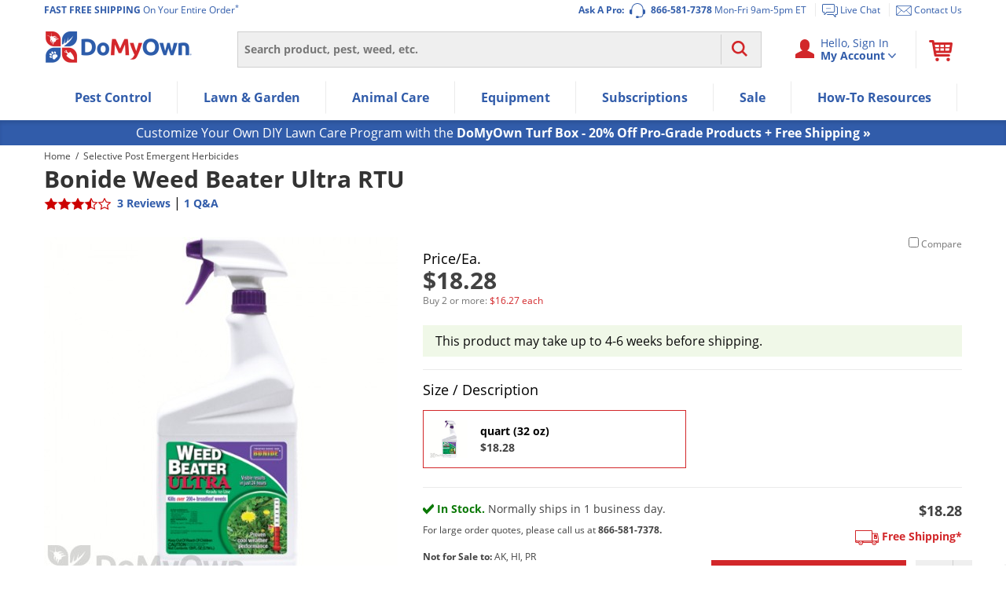

--- FILE ---
content_type: text/javascript; charset=utf-8
request_url: https://storage.googleapis.com/code.snapengage.com/js/5e4786f7-71f1-41b7-8141-a557f7db59e2.js
body_size: 129723
content:
(function(define) {var oldDefine;if (typeof define === 'function' && define.amd) {oldDefine = define;define = null;}
(function () {var Zb=this;function _a(t){return(_a="function"==typeof Symbol&&"symbol"==typeof Symbol.iterator?function(t){return typeof t}:function(t){return t&&"function"==typeof Symbol&&t.constructor===Symbol&&t!==Symbol.prototype?"symbol":typeof t})(t)}"function"!=typeof Object.assign&&Object.defineProperty(Object,"assign",{value:function(t,e){if(null==t)throw new TypeError("Cannot convert undefined or null to object");for(var r=Object(t),o=1;o<arguments.length;o++){var n=arguments[o];if(null!=n)for(var l in n)Object.prototype.hasOwnProperty.call(n,l)&&(r[l]=n[l])}return r},writable:!0,configurable:!0}),String.prototype.includes||(String.prototype.includes=function(t,e){if(t instanceof RegExp)throw TypeError("first argument must not be a RegExp");return void 0===e&&(e=0),-1!==this.indexOf(t,e)}),String.prototype.startsWith||Object.defineProperty(String.prototype,"startsWith",{value:function(t,e){var r=e>0?0|e:0;return this.substring(r,r+t.length)===t}}),Element.prototype.closest||(Element.prototype.closest=function(t){var e=this;do{if(Element.prototype.matches.call(e,t))return e;e=e.parentElement||e.parentNode}while(null!==e&&1===e.nodeType);return null}),Element.prototype.matches||(Element.prototype.matches=Element.prototype.matchesSelector||Element.prototype.mozMatchesSelector||Element.prototype.msMatchesSelector||Element.prototype.oMatchesSelector||Element.prototype.webkitMatchesSelector||function(t){for(var e=(this.document||this.ownerDocument).querySelectorAll(t),r=e.length;--r>=0&&e.item(r)!==this;);return r>-1}),Array.prototype.find||Object.defineProperty(Array.prototype,"find",{value:function(t){if(null==this)throw TypeError("\"this\" is null or not defined");var e=Object(this),r=e.length>>>0;if("function"!=typeof t)throw TypeError("predicate must be a function");for(var o=arguments[1],n=0;n<r;){var l=e[n];if(t.call(o,l,n,e))return l;n++}},configurable:!0,writable:!0}),function(t,e){function r(t,e,r){var o={value:r,writable:!0,enumerable:!1,configurable:!0};Object.defineProperty(t,e,o)}var o,n;r(Object,"keys",function(){var t=Object.prototype.hasOwnProperty,r=Object.prototype.toString,o=Object.prototype.propertyIsEnumerable,n=!o.call({toString:null},"toString"),l=o.call(function(){},"prototype"),i=["toString","toLocaleString","valueOf","hasOwnProperty","isPrototypeOf","propertyIsEnumerable","constructor"],c=function(t){var e=t.constructor;return e&&e.prototype===t},f={$console:!0,$external:!0,$frame:!0,$frameElement:!0,$frames:!0,$innerHeight:!0,$innerWidth:!0,$outerHeight:!0,$outerWidth:!0,$pageXOffset:!0,$pageYOffset:!0,$parent:!0,$scrollLeft:!0,$scrollTop:!0,$scrollX:!0,$scrollY:!0,$self:!0,$webkitIndexedDB:!0,$webkitStorageInfo:!0,$window:!0},a=function(){if("undefined"==typeof window)return!1;for(var e in window)try{if(!f["$"+e]&&t.call(window,e)&&null!==window[e]&&"object"===_a(window[e]))try{c(window[e])}catch(r){return!0}}catch(r){return!0}return!1}();return function(o){var f,u,p,y="[object Function]"===r.call(o),s=(f=o,u=r.call(f),(p="[object Arguments]"===u)||(p="[object Array]"!==u&&null!==f&&"object"===_a(f)&&"number"==typeof f.length&&f.length>=0&&"[object Function]"===r.call(f.callee)),p),d="[object String]"===r.call(o),b=[];if(o===e||null===o)throw new TypeError("Cannot convert undefined or null to object");var h=l&&y;if(d&&o.length>0&&!t.call(o,0))for(var $=0;$<o.length;++$)b.push(String($));if(s&&o.length>0)for(var g=0;g<o.length;++g)b.push(String(g));else for(var w in o)h&&"prototype"===w||!t.call(o,w)||b.push(String(w));if(n)for(var m=function(t){if("undefined"==typeof window||!a)return c(t);try{return c(t)}catch(e){return!1}}(o),v=0;v<i.length;++v)m&&"constructor"===i[v]||!t.call(o,i[v])||b.push(i[v]);return b}}()),o={}.toString,n="".split,r(Object,"values",function(t){var r="[object String]"==o.call(t)?n.call(t,""):function(t){if(null===t||t===e)throw TypeError();return Object(t)}(t);return Object.keys(r).map(function(t){return r[t]})})}("object"===("undefined"==typeof window?"undefined":_a(window))&&window||"object"===("undefined"==typeof self?"undefined":_a(self))&&self||"object"===("undefined"==typeof Zb?"undefined":_a(Zb))&&Zb);var af={};function Wg(e){return(Wg="function"==typeof Symbol&&"symbol"==typeof Symbol.iterator?function(e){return typeof e}:function(e){return e&&"function"==typeof Symbol&&e.constructor===Symbol&&e!==Symbol.prototype?"symbol":typeof e})(e)}if(void 0===ga||!ga)var ga={};ga.namespace=function(){var e,t,r,n=arguments,i=null;for(e=0;e<n.length;e+=1)for(r=(""+n[e]).split("."),i=ga,t="YAHOO"==r[0]?1:0;t<r.length;t+=1)i[r[t]]=i[r[t]]||{},i=i[r[t]];return i},ga.log=function(e,t,r){var n=ga.widget.Logger;return!(!n||!n.log)&&n.log(e,t,r)},ga.register=function(e,t,r){var n,i,o,a,u,s=ga.env.modules;for(s[e]||(s[e]={versions:[],builds:[]}),n=s[e],i=r.version,o=r.build,a=ga.env.listeners,n.name=e,n.version=i,n.build=o,n.versions&&n.versions.push(i),n.builds&&n.builds.push(o),n.mainClass=t,u=0;u<a.length;u+=1)a[u](n);t?(t.VERSION=i,t.BUILD=o):ga.log("mainClass is undefined for module "+e,"warn")},ga.env=ga.env||{modules:[],listeners:[]},ga.env.getVersion=function(e){return ga.env.modules[e]||null},ga.env.ua=function(){var e,t=function(e){var t=0;return parseFloat(e.replace(/\./g,function(){return 1==t++?"":"."}))},r={ie:0,opera:0,gecko:0,webkit:0,mobile:null,air:0,caja:navigator.cajaVersion,secure:!1,os:null},n=navigator&&navigator.userAgent,i=window&&window.location,o=i&&i.href;return r.secure=o&&0===o.toLowerCase().indexOf("https"),n&&(/windows|win32/i.test(n)?r.os="windows":/macintosh/i.test(n)&&(r.os="macintosh"),/KHTML/.test(n)&&(r.webkit=1),(e=n.match(/AppleWebKit\/([^\s]*)/))&&e[1]&&(r.webkit=t(e[1]),/ Mobile\//.test(n)?r.mobile="Apple":(e=n.match(/NokiaN[^\/]*/))&&(r.mobile=e[0]),(e=n.match(/AdobeAIR\/([^\s]*)/))&&(r.air=e[0])),r.webkit||((e=n.match(/Opera[\s\/]([^\s]*)/))&&e[1]?(r.opera=t(e[1]),(e=n.match(/Opera Mini[^;]*/))&&(r.mobile=e[0])):(e=n.match(/MSIE\s([^;]*)/))&&e[1]?r.ie=t(e[1]):(e=n.match(/Gecko\/([^\s]*)/))&&(r.gecko=1,(e=n.match(/rv:([^\s\)]*)/))&&e[1]&&(r.gecko=t(e[1]))))),r}(),function(){if(ga.namespace("util","widget","example"),"undefined"!=typeof YAHOO_config){var e,t=YAHOO_config.listener,r=ga.env.listeners,n=!0;if(t){for(e=0;e<r.length;e++)if(r[e]==t){n=!1;break}n&&r.push(t)}}}(),ga.lang=ga.lang||{},function(){var e=ga.lang,t=Object.prototype,r=[],n=["toString","valueOf"],i={isArray:function(e){return"[object Array]"===t.toString.apply(e)},isBoolean:function(e){return"boolean"==typeof e},isFunction:function(e){return"function"==typeof e||"[object Function]"===t.toString.apply(e)},isNull:function(e){return null===e},isNumber:function(e){return"number"==typeof e&&isFinite(e)},isObject:function(t){return t&&("object"===Wg(t)||e.isFunction(t))||!1},isString:function(e){return"string"==typeof e},isUndefined:function(e){return void 0===e},_IEEnumFix:ga.env.ua.ie?function(r,i){var o,a,u;for(o=0;o<n.length;o+=1)u=i[a=n[o]],e.isFunction(u)&&u!=t[a]&&(r[a]=u)}:function(){},extend:function(r,n,i){if(!n||!r)throw new Error("extend failed, please check that all dependencies are included.");var o,a=function(){};if(a.prototype=n.prototype,r.prototype=new a,r.prototype.constructor=r,r.superclass=n.prototype,n.prototype.constructor==t.constructor&&(n.prototype.constructor=n),i){for(o in i)e.hasOwnProperty(i,o)&&(r.prototype[o]=i[o]);e._IEEnumFix(r.prototype,i)}},augmentObject:function(t,r){if(!r||!t)throw new Error("Absorb failed, verify dependencies.");var n,i,o=arguments,a=o[2];if(a&&!0!==a)for(n=2;n<o.length;n+=1)t[o[n]]=r[o[n]];else{for(i in r)!a&&i in t||(t[i]=r[i]);e._IEEnumFix(t,r)}},augmentProto:function(t,r){if(!r||!t)throw new Error("Augment failed, verify dependencies.");var n,i=[t.prototype,r.prototype];for(n=2;n<arguments.length;n+=1)i.push(arguments[n]);e.augmentObject.apply(this,i)},dump:function(t,r){var n,i,o=[],a="{...}";if(!e.isObject(t))return t+"";if(t instanceof Date||"nodeType"in t&&"tagName"in t)return t;if(e.isFunction(t))return"f() {...}";if(r=e.isNumber(r)?r:3,e.isArray(t)){for(o.push("["),n=0,i=t.length;n<i;n+=1)e.isObject(t[n])?o.push(r>0?e.dump(t[n],r-1):a):o.push(t[n]),o.push(", ");o.length>1&&o.pop(),o.push("]")}else{for(n in o.push("{"),t)e.hasOwnProperty(t,n)&&(o.push(n+" => "),e.isObject(t[n])?o.push(r>0?e.dump(t[n],r-1):a):o.push(t[n]),o.push(", "));o.length>1&&o.pop(),o.push("}")}return o.join("")},substitute:function(t,r,n){for(var i,o,a,u,s,c,l,f,p,G=[];!((i=t.lastIndexOf("{"))<0)&&!(i+1>=(o=t.indexOf("}",i)));)c=null,(a=(u=l=t.substring(i+1,o)).indexOf(" "))>-1&&(c=u.substring(a+1),u=u.substring(0,a)),s=r[u],n&&(s=n(u,s,c)),e.isObject(s)?e.isArray(s)?s=e.dump(s,parseInt(c,10)):((f=(c=c||"").indexOf("dump"))>-1&&(c=c.substring(4)),p=s.toString(),s="[object Object]"===p||f>-1?e.dump(s,parseInt(c,10)):p):e.isString(s)||e.isNumber(s)||(s="~-"+G.length+"-~",G[G.length]=l),t=t.substring(0,i)+s+t.substring(o+1);for(i=G.length-1;i>=0;i-=1)t=t.replace(new RegExp("~-"+i+"-~"),"{"+G[i]+"}","g");return t},trim:function(e){try{return e.replace(/^\s+|\s+$/g,"")}catch(t){return e}},merge:function(){var t,r={},n=arguments,i=n.length;for(t=0;t<i;t+=1)e.augmentObject(r,n[t],!0);return r},later:function(t,n,i,o,a){t=t||0,n=n||{};var u,s,c=i,l=o;if(e.isString(i)&&(c=n[i]),!c)throw new TypeError("method undefined");return l&&!e.isArray(l)&&(l=[o]),u=function(){c.apply(n,l||r)},s=a?setInterval(u,t):setTimeout(u,t),{interval:a,cancel:function(){this.interval?clearInterval(s):clearTimeout(s)}}},isValue:function(t){return e.isObject(t)||e.isString(t)||e.isNumber(t)||e.isBoolean(t)}};e.hasOwnProperty=t.hasOwnProperty?function(e,t){return e&&e.hasOwnProperty(t)}:function(t,r){return!e.isUndefined(t[r])&&t.constructor.prototype[r]!==t[r]},i.augmentObject(e,i,!0),ga.util.Lang=e,e.augment=e.augmentProto,ga.augment=e.augmentProto,ga.extend=e.extend}(),ga.register("yahoo",ga,{version:"2.8.2r1",build:"7"}),ga.util.Get=function(){var e={},t=0,r=0,n=!1,i=ga.env.ua,o=ga.lang,a=function(e,t,r){var n=(r||window).document.createElement(e);for(var i in t)t[i]&&ga.lang.hasOwnProperty(t,i)&&n.setAttribute(i,t[i]);return n},u=function(e,t,n){var i={id:"yui__dyn_"+r++,type:"text/javascript",src:e};return n&&o.augmentObject(i,n),a("script",i,t)},s=function(e,t){return{tId:e.tId,win:e.win,data:e.data,nodes:e.nodes,msg:t,purge:function(){v(this.tId)}}},c=function(t,r){var n=e[r],i=o.isString(t)?n.win.document.getElementById(t):t;return i||l(r,"target node not found: "+t),i},l=function(t,r){var n=e[t];if(n.onFailure){var i=n.scope||n.win;n.onFailure.call(i,s(n,r))}},f=function(t){var r=e[t];if(r.finished=!0,r.aborted)l(t,"transaction "+t+" was aborted");else if(r.onSuccess){var n=r.scope||r.win;r.onSuccess.call(n,s(r))}},p=function(t){var r=e[t];if(r.onTimeout){var n=r.scope||r;r.onTimeout.call(n,s(r))}},G=function t(n,s){var G=e[n];if(G.timer&&G.timer.cancel(),G.aborted){l(n,"transaction "+n+" was aborted")}else{s?(G.url.shift(),G.varName&&G.varName.shift()):(G.url=o.isString(G.url)?[G.url]:G.url,G.varName&&(G.varName=o.isString(G.varName)?[G.varName]:G.varName));var v,$=G.win,d=$.document.getElementsByTagName("head")[0];if(0!==G.url.length){var m=G.url[0];if(!m)return G.url.shift(),t(n);if(G.timeout&&(G.timer=o.later(G.timeout,G,p,n)),v="script"===G.type?u(m,$,G.attributes):function(e,t,n){var i={id:"yui__dyn_"+r++,type:"text/css",rel:"stylesheet",href:e};return n&&o.augmentObject(i,n),a("link",i,t)}(m,$,G.attributes),O(G.type,v,n,m,$,G.url.length),G.nodes.push(v),G.insertBefore){var g=c(G.insertBefore,n);g&&g.parentNode.insertBefore(v,g)}else d.appendChild(v);(i.webkit||i.gecko)&&"css"===G.type&&t(n,m)}else if("script"===G.type&&i.webkit&&i.webkit<420&&!G.finalpass&&!G.varName){var h=u(null,G.win,G.attributes);h.innerHTML="YAHOO.util.Get._finalize(\""+n+"\");",G.nodes.push(h),d.appendChild(h)}else f(n)}},v=function(t){if(e[t]){var r,n,i,o,a=e[t],u=a.nodes,s=u.length,l=a.win.document.getElementsByTagName("head")[0];for(a.insertBefore&&(r=c(a.insertBefore,t))&&(l=r.parentNode),n=0;n<s;n+=1){if((i=u[n]).clearAttributes)i.clearAttributes();else for(o in i)delete i[o];l.removeChild(i)}a.nodes=[]}},$=function(r,i,a){var u="q"+t++;a=a||{},t%ga.util.Get.PURGE_THRESH==0&&function(){if(!n){for(var t in n=!0,e){var r=e[t];r.autopurge&&r.finished&&(v(r.tId),delete e[t])}n=!1}}(),e[u]=o.merge(a,{tId:u,type:r,url:i,finished:!1,aborted:!1,nodes:[]});var s=e[u];return s.win=s.win||window,s.scope=s.scope||s.win,s.autopurge="autopurge"in s?s.autopurge:"script"===r,a.charset&&(s.attributes=s.attributes||{},s.attributes.charset=a.charset),o.later(0,s,G,u),{tId:u}},O=function(t,r,n,a,u,s,c){var f=c||G;if(i.ie)r.onreadystatechange=function(){var e=this.readyState;"loaded"!==e&&"complete"!==e||(r.onreadystatechange=null,f(n,a))};else if(i.webkit){if("script"===t)if(i.webkit>=420)r.addEventListener("load",function(){f(n,a)});else{var p=e[n];if(p.varName){var v=ga.util.Get.POLL_FREQ;p.maxattempts=ga.util.Get.TIMEOUT/v,p.attempts=0,p._cache=p.varName[0].split("."),p.timer=o.later(v,p,function(e){var t,r=this._cache,i=r.length,o=this.win;for(t=0;t<i;t+=1)if(!(o=o[r[t]])){if(this.attempts++,this.attempts++>this.maxattempts){p.timer.cancel(),l(n,"Over retry limit, giving up")}return}p.timer.cancel(),f(n,a)},null,!0)}else o.later(ga.util.Get.POLL_FREQ,null,f,[n,a])}}else r.onload=function(){f(n,a)}};return{POLL_FREQ:10,PURGE_THRESH:20,TIMEOUT:2e3,_finalize:function(e){o.later(0,null,f,e)},abort:function(t){var r=o.isString(t)?t:t.tId,n=e[r];n&&(n.aborted=!0)},script:function(e,t){return $("script",e,t)},css:function(e,t){return $("css",e,t)}}}(),ga.register("get",ga.util.Get,{version:"2.8.2r1",build:"7"}),af.YUI=ga;function Xg(e){var s=cf(),n=s.getBaseURL(),a="c="+encodeURIComponent(e);a=s.appendTagsParameter(a),s.rpc(n+"/chatjs/ServiceAgentReassign?"+a,3,"callAssignNewAgent")}function bf(){return window.SnapABugChat}function cf(){return window.SnapABug}var $b;function df(e){var t=cf(),$=bf(),a=t.getCaseId(),r=$.getIsHumanResponded(),n=$.getBannedCookie(),o=t.getCallMePhone();a&&!r&&"1"!=n&&""==o?e||Xg(a):_b()}function Yg(e){var t=bf();$b&&_b(),$b=window.setInterval(function(){df(t.isAgentTyping())},1e3*e)}function _b(){$b&&(window.clearInterval($b),$b=void 0)}window.requestChatReassignment=df,window.clearChatReassignmentTimer=_b,window.setChatReassignmentTimer=Yg;function Zg(){this.set=t,this.remove=function(){t(arguments.length>0&&void 0!==arguments[0]?arguments[0]:"",function(){})},this.trigger=function(){var t=arguments.length>0&&void 0!==arguments[0]?arguments[0]:"",o=e[t.toLowerCase()];if("function"==typeof o){var n=Array.prototype.slice.call(arguments);o.apply(null,n.slice(1))}},this.events={INLINE_BUTTON_CLICKED:"InlineButtonClicked",RATING_PROMPT_CLICK:"RatingPromptClicked",CLOSE:"Close",SET_VISITOR_COUNTRY:"SetVisitorCountry",FILEUPLOAD_SUCCESS:"FileUploadSuccess",FILEUPLOAD_FAILURE:"FileUploadFailure",CHAT_ENDED:"ChatEnded"};var e=function(e){var t={};for(var o in e)if(e.hasOwnProperty(o)){var n=e[o].toLowerCase();t[n]=function(){}}return t}(this.events);function t(t,o){if(t&&"function"==typeof o){var n=t.toLowerCase();e[n]?"function"==typeof o?e[n]=o:ra.info("Callback must be a function."):ra.info("Invalid callback event: ",t)}else console.warn("You MUST pass a valid key and a callback function")}Object.freeze(this.events)}var ab={};function $g(r,e){if(!(r instanceof e))throw new TypeError("Cannot call a class as a function")}Object.defineProperty(ab,"__esModule",{value:!0});var ac=(Wa=void 0,ab.LoggerLayer=Wa);ab.getEntryPageUrl=ac;var _g=function r(){$g(this,r)},Wa=_g;function ah(){var r=decodeURIComponent(bh("SnapABugRef"));try{if(r&&""!=r)return r.split(" ")[0]}catch(e){console.error(e)}return""}function bh(r){for(var e=document.cookie.split(";"),t=0;t<e.length;t++){for(var $=e[t];" "==$.charAt(0);)$=$.substring(1,$.length);if(0==$.indexOf(r))return $.substring(r.length+1,$.length)}return""}ab.LoggerLayer=Wa,ac=ah,ab.getEntryPageUrl=ac;var bc={};function ch(r,e){if(!(r instanceof e))throw new TypeError("Cannot call a class as a function")}Object.defineProperty(bc,"__esModule",{value:!0});var ma=void 0;bc.NetworkLayer=ma;var dh=function r(){ch(this,r)};ma=dh,bc.NetworkLayer=ma;var ub,cc,ha,ya,vb,wb,xb,dc,ec,yb,zb,ka={};Object.defineProperty(ka,"__esModule",{value:!0});var a,b,c,d,e,f,g,h,i,j,k,l,da=(ub=void 0,cc=ka.SYSTEM_MESSAGE_SUBTYPE=ub,ha=ka.ChatIcons=cc,ya=ka.MESSAGE_TYPES=ha,vb=ka.POST_CHAT_ACTIONS=ya,wb=ka.CHAT_STATES=vb,xb=ka.TRANSFER_STATUSES=wb,dc=ka.SCALE_FORMAT=xb,ec=ka.ButtonsLayout=dc,yb=ka.OFFLINE_MESSAGE_TYPES=ec,zb=ka.ApiSuccessCode=yb,ka.ApiErrorCode=zb);ka.LOCALIZED_MESSAGES=da,(a=ub||(ub={},ka.SYSTEM_MESSAGE_SUBTYPE=ub)).QUEUE_ENTRY="QUEUE_ENTRY",function(E){E["comment-o"]="comment-o",E.comment="comment",E["commenting-o"]="commenting-o",E["comments-o"]="comments-o",E.comments="comments"}(b=cc||(cc={},ka.ChatIcons=cc)),function(E){E.AGENT_UPDATE="agent_update",E.AGENT="agent",E.AUTO_TRANSLATE_UPDATE="autoTranslate_update",E.BUTTON="inline_buttons",E.BANNER="banner",E.CARDS="cards",E.CHAT_STATE="chat_state",E.OFFLINE="link_text",E.TEXT="text",E.TEXT_WITH_ATTACHMENT="text_with_attachment",E.WIDGET="widget",E.QUEUE="queue",E.SCALE="scale",E.SCREEN_SHARING_REQUEST="screen_sharing_request",E.SYSTEM_MESSAGE="system_message"}(c=ha||(ha={},ka.MESSAGE_TYPES=ha)),function(E){E.NONE="NONE",E.SURVEY_BOT="SURVEY_BOT",E.SURVEY_FIVESTARS="SURVEY_FIVESTARS"}(d=ya||(ya={},ka.POST_CHAT_ACTIONS=ya)),(e=vb||(vb={},ka.CHAT_STATES=vb)).TRANSFER="chat_transfer",(f=wb||(wb={},ka.TRANSFER_STATUSES=wb)).TRANSFERRING="transferring",function(E){E.NUMBER="NUMBER",E.STARS="STARS"}(g=xb||(xb={},ka.SCALE_FORMAT=xb)),function(E){E.VERTICAL="VERTICAL",E.HORIZONTAL="HORIZONTAL"}(h=dc||(dc={},ka.ButtonsLayout=dc)),(i=ec||(ec={},ka.OFFLINE_MESSAGE_TYPES=ec)).OFFLINE_FORM="offline_form",function(E){E[E.SUCCESS=1]="SUCCESS"}(j=yb||(yb={},ka.ApiSuccessCode=yb)),function(E){E[E.NO_DATA=3]="NO_DATA",E[E.INVALID_ARGUMENT=2201]="INVALID_ARGUMENT",E[E.RETRY=5008]="RETRY"}(k=zb||(zb={},ka.ApiErrorCode=zb)),function(E){E[E.HELP=1]="HELP",E[E.EMAIL=2]="EMAIL",E[E.DESCRIPTION=2]="DESCRIPTION",E[E.SNAPSHOT=3]="SNAPSHOT",E[E.SEND=4]="SEND",E[E.SEND_DETAILS=5]="SEND_DETAILS",E[E.PREPARING=6]="PREPARING",E[E.THANK_YOU=7]="THANK_YOU",E[E.CANNOT_SEND=8]="CANNOT_SEND",E[E.UPLOADING=9]="UPLOADING",E[E.CLOSE=10]="CLOSE",E[E.DUPLICATED_MESSAGE=11]="DUPLICATED_MESSAGE",E[E.EMAIL_BUTTON=12]="EMAIL_BUTTON",E[E.CHAT_BUTTON=13]="CHAT_BUTTON",E[E.TYPE_HERE=14]="TYPE_HERE",E[E.CHAT_ME=15]="CHAT_ME",E[E.CHAT_SURVEY_QUESTION=21]="CHAT_SURVEY_QUESTION",E[E.CHAT_SURVEY_QUESTION_AGENT=22]="CHAT_SURVEY_QUESTION_AGENT",E[E.CHAT_SURVEY_COMMENTS=23]="CHAT_SURVEY_COMMENTS",E[E.CHAT_SURVEY_SUBMIT_BTN=24]="CHAT_SURVEY_SUBMIT_BTN",E[E.CHAT_SURVEY_CANCEL_BTN=25]="CHAT_SURVEY_CANCEL_BTN",E[E.CHAT_SURVEY_RESULTS=26]="CHAT_SURVEY_RESULTS",E[E.CHAT_SURVEY_00_TEXT=27]="CHAT_SURVEY_00_TEXT",E[E.CHAT_SURVEY_01_TEXT=28]="CHAT_SURVEY_01_TEXT",E[E.CHAT_SURVEY_02_TEXT=29]="CHAT_SURVEY_02_TEXT",E[E.CHAT_SURVEY_03_TEXT=30]="CHAT_SURVEY_03_TEXT",E[E.CHAT_SURVEY_04_TEXT=31]="CHAT_SURVEY_04_TEXT",E[E.CHAT_SURVEY_10_TEXT=32]="CHAT_SURVEY_10_TEXT",E[E.CHAT_SURVEY_11_TEXT=33]="CHAT_SURVEY_11_TEXT",E[E.CHAT_SURVEY_12_TEXT=34]="CHAT_SURVEY_12_TEXT",E[E.CHAT_WAIT=35]="CHAT_WAIT",E[E.CHAT_MINIMIZE=36]="CHAT_MINIMIZE",E[E.END_CHAT=37]="END_CHAT",E[E.CALL_ME_COMPUTER=38]="CALL_ME_COMPUTER",E[E.CALL_ME_PHONE=39]="CALL_ME_PHONE",E[E.RETURN=40]="RETURN",E[E.CALL_ME_BUTTON=41]="CALL_ME_BUTTON",E[E.CANCEL_UPLOAD=42]="CANCEL_UPLOAD",E[E.SDT_RECEIVE=43]="SDT_RECEIVE",E[E.AGENT_BUSY=44]="AGENT_BUSY",E[E.AGENT_SAYS=45]="AGENT_SAYS",E[E.END_CHAT_QUESTION=46]="END_CHAT_QUESTION",E[E.END_CHAT_MESSAGE=47]="END_CHAT_MESSAGE",E[E.END_CHAT_OK=48]="END_CHAT_OK",E[E.END_CHAT_CANCEL=49]="END_CHAT_CANCEL",E[E.END_IDLE=55]="END_IDLE",E[E.FILE_UPLOAD_TEXT=56]="FILE_UPLOAD_TEXT",E[E.FILE_UPLOAD_BUTTON=57]="FILE_UPLOAD_BUTTON",E[E.IDLE_CLOSE_BTN=58]="IDLE_CLOSE_BTN",E[E.BYE=59]="BYE",E[E.IDLE_BYE=60]="IDLE_BYE",E[E.CO_BROWSE_REQUEST=61]="CO_BROWSE_REQUEST",E[E.CO_BROWSE_ACCEPT_BTN=62]="CO_BROWSE_ACCEPT_BTN",E[E.CO_BROWSE_DECLINE_BTN=63]="CO_BROWSE_DECLINE_BTN",E[E.CO_BROWSE_ACCEPT_TEXT=64]="CO_BROWSE_ACCEPT_TEXT",E[E.CO_BROWSE_DECLINED_TEXT=65]="CO_BROWSE_DECLINED_TEXT",E[E.IS_TYPING=66]="IS_TYPING",E[E.EMAIL_TR_INVITE=67]="EMAIL_TR_INVITE",E[E.EMAIL_TR_ERROR=68]="EMAIL_TR_ERROR",E[E.EMAIL_TR_CANCEL_BTN=69]="EMAIL_TR_CANCEL_BTN",E[E.EMAIL_TR_CONFIRMATION_BTN=70]="EMAIL_TR_CONFIRMATION_BTN",E[E.EMAIL_TR_CONFIRMATION_MSG=71]="EMAIL_TR_CONFIRMATION_MSG",E[E.EMAIL_TR_ACTION_MENU=72]="EMAIL_TR_ACTION_MENU",E[E.SURVEY_GRACE_PERIOD=73]="SURVEY_GRACE_PERIOD",E[E.UPLOAD_FILE=74]="UPLOAD_FILE",E[E.END_CHAT_MESSAGE_SURVEY_BOT=75]="END_CHAT_MESSAGE_SURVEY_BOT",E[E.END_IDLE_SURVEY_BOT=76]="END_IDLE_SURVEY_BOT"}(l=da||(da={},ka.LOCALIZED_MESSAGES=da));var Ha={};function eh(e){return(eh="function"==typeof Symbol&&"symbol"==typeof Symbol.iterator?function(e){return typeof e}:function(e){return e&&"function"==typeof Symbol&&e.constructor===Symbol&&e!==Symbol.prototype?"symbol":typeof e})(e)}Object.defineProperty(Ha,"__esModule",{value:!0});var fc=(ef=void 0,gc=Ha.isScaleMessage=ef,hc=Ha.isQueueEntrySystemMessage=gc,Ha.isAPIResponse=hc);Ha.exhaustiveCheck=fc;function fh(e){return(null==e?void 0:e.type)===ha.SCALE}var ef=fh;function gh(e){return e.subType===ub.QUEUE_ENTRY}Ha.isScaleMessage=ef;var gc=gh;function hh(e){return!!e&&"object"===eh(e)&&"statusCode"in e}Ha.isQueueEntrySystemMessage=gc;var hc=hh;function ih(e){}Ha.isAPIResponse=hc,fc=ih,Ha.exhaustiveCheck=fc;var ic={};function jh(e,t){if(null==e)return{};var r,s,o=kh(e,t);if(Object.getOwnPropertySymbols){var n=Object.getOwnPropertySymbols(e);for(s=0;s<n.length;s++)r=n[s],t.indexOf(r)>=0||Object.prototype.propertyIsEnumerable.call(e,r)&&(o[r]=e[r])}return o}function kh(e,t){if(null==e)return{};var r,s,o={},n=Object.keys(e);for(s=0;s<n.length;s++)r=n[s],t.indexOf(r)>=0||(o[r]=e[r]);return o}Object.defineProperty(ic,"__esModule",{value:!0});var Xa=void 0;ic.sendXMLHttpRequest=Xa;function ff(){}function lh(e){var t=e.onError,r=e.onSuccess,s=jh(e,["onError","onSuccess"]),o=t||ff,n=r||ff,a=s.method||"GET",$=ma.baseUrl+s.url,u=new XMLHttpRequest,i=s.retries?s.retries:0;return function e(){var t=arguments.length>0&&void 0!==arguments[0]?arguments[0]:"GET",r=arguments.length>1?arguments[1]:void 0,a=arguments.length>2?arguments[2]:void 0;function $(){--i&&e(t,r,a)}u.open(t,r),u.withCredentials=!1,u.setRequestHeader("Content-type","application/json"),u.setRequestHeader("Accept","application/json"),s.headers&&Object.keys(s.headers).forEach(function(e){s.headers&&u.setRequestHeader(e,s.headers[e])}),s.timeout&&(u.timeout=s.timeout),i&&(u.ontimeout=$),u.onload=function(){try{var e=mh(this.responseText);if(!e||200!==this.status){var t=new Error("Request failed with status ".concat(this.status,": ").concat(e));return o(t)}if(!(0,hc)(e))return n(e);switch(e.statusCode){case yb.SUCCESS:return n(e.data);case zb.RETRY:return $();default:var r=new Error(e.error.message);return o(r);}}catch(s){return o(s)}},u.onerror=function(){if(this.status===this.UNSENT){i=0;var e=new Error("XHR received status code ".concat(this.status," - Please update your Content-Security-Policy to allow ").concat(ma.baseUrl," for a better experience."));return console.warn(e.message),o(e)}0!==this.status&&this.getAllResponseHeaders()&&$()},a&&"POST"===t?u.send(JSON.stringify(a)):u.send()}(a,$,s.body),u}function mh(e){try{var t=JSON.parse(e);return t}catch(r){return}}Xa=lh,ic.sendXMLHttpRequest=Xa;var bb={};Object.defineProperty(bb,"__esModule",{value:!0});var jc=(kc=void 0,bb.createPayload=kc);bb.sendErrorReport=jc;var nh=function(r,e){return{widgetPublicId:Wa.widgetPublicId,casePublicId:ma.casePublicId,functionName:e,errorType:r.constructor.name,errorMessage:r.message,errorTime:Date.now(),stackTrace:r.stack,userAgent:navigator.userAgent,version:ma.version,jsVariables:Wa.jsVariables,entryPageUrl:(0,ac)()}},kc=nh;bb.createPayload=kc;var oh=function(r){(0,Xa)({url:"/visitorjs/errors",method:"POST",body:r,onError:function(r){console.error(r)},onSuccess:function(){console.log("Error report sent",r)},headers:{"X-Client-Version":ma.version,"X-Conversation-Token":ma.jwtToken}})};jc=oh,bb.sendErrorReport=jc;var ph=!1;try{var gf,hf,jf,qh=null===(gf=window)||void 0===gf?void 0:gf.localStorage;ph=!!qh&&"true"===(null===(hf=window)||void 0===hf?void 0:null===(jf=hf.localStorage)||void 0===jf?void 0:jf.getItem("__ENABLE_VISITOR_JS_DEBUG__"))}catch(e){}var rh=["timzon000","localhost"],sh=void 0,th=!!rh.find(function($){return document.location.href.indexOf($)>0});function uh($){var o=arguments.length>1&&void 0!==arguments[1]?arguments[1]:"";lc()?console.error($):jc(kc($),o)}function vh($){lc()||console.log($)}function wh($){lc()||console.info($)}function lc(){return!(!sh&&!th)||!ph&&void 0}var ra={info:wh,error:uh,log:vh};function xh(r){var e=r;if("string"!=typeof e){var t=new Error("URL is not of type string");return ra.error(t,"formatRpcUrl"),e}var o,n,a,$,i,g=/%(([a-z A-Z 0-9]){2})\b/;return e.length<=2e3?e:(!0===!!(o=(e=e.substring(0,2e3)).substring(e.length-20,e.length)).match(g)&&(n=o.match(g)[0],a=e.lastIndexOf(n),e=e.substring(0,a)),$=kf(e.substring(e.indexOf("&m=")+3,e.length)),i=e.indexOf("&m=")+3,e=e.substring(0,i),e+=$)}function kf(r){if("string"==typeof r&&-1!=r.indexOf("%"))try{decodeURIComponent(r)}catch(e){return kf(r.substring(0,r.length-1))}return r}var lf="}",mf="{js:",yh="||",zh="\\w+",Ah="(.*?)",Bh=new RegExp(mf+Ah+lf,"gi"),Ch=new RegExp("^"+zh+"$"),Dh=/^\s?\w+\s?\|\|[\w\s!@#$%^&*()_+\-=\[\];':"\\|,.<>\/?]+$/;function Eh($){var r=arguments.length>1&&void 0!==arguments[1]?arguments[1]:{};if("string"!=typeof $)return $;var e=$,a=$.match(Bh)||[];return a.filter(nf).forEach(function($){var a=Fh($,r);e=e.replace($,a)}),a.filter(Gh).forEach(function($){e=e.replace($,"")}),e}function Fh($,r){var e=of($).split(yh),a=r[e[0].trim()];return e[1]&&pf(a)&&(a=e[1].trim()),pf(a)&&(a=""),a}function nf($){var r=of($),e=Ih(r),a=Hh(r);return e||a}function Gh($){return!nf($)}function Hh(){var $=arguments.length>0&&void 0!==arguments[0]?arguments[0]:"";return Dh.test($)}function Ih(){var $=arguments.length>0&&void 0!==arguments[0]?arguments[0]:"";return Ch.test($)}function of(){return(arguments.length>0&&void 0!==arguments[0]?arguments[0]:"").replace(mf,"").replace(lf,"").trim()}function pf($){return!$||"undefined"===$||!("string"==typeof $||"number"==typeof $)}var mc={};Object.defineProperty(mc,"__esModule",{value:!0});var nc=void 0;mc.sendTelemetryData=nc;function Jh(e,t){try{var r=JSON.stringify({method_name:e,widget_id:t,url:document.location.href,instance:"-"}),a=new XMLHttpRequest;a.open("POST","https://us-central1-snaptelemetry.cloudfunctions.net/telemetry",!0),a.setRequestHeader("Content-type","application/json"),a.send(r)}catch($){ra.error($,"sendTelemetryData")}}nc=Jh,mc.sendTelemetryData=nc;var sa={};Object.defineProperty(sa,"__esModule",{value:!0});var oc=(cb=void 0,pc=sa.loadImage=cb,qc=sa.loadImageAsBlob=pc,db=sa.getImageContainerSize=qc,rc=sa.processImage=db,sc=sa.createTextWithAttachment=rc,sa.createImageTemplate=sc);sa.extractUrl=oc;var Kh=function(e,t,a){var r=new Image;r.onload=function(){t(r),r.onload=null},a&&(r.onerror=a),r.src=e},cb=Kh;sa.loadImage=cb;var Ab,Lh=function(e,t,a){var r=new XMLHttpRequest;r.open("GET",e),r.responseType="blob",a&&(r.onerror=a),r.onload=function(){200===r.status&&r.response.type.includes("image")?t(r.response):a&&a(),r.onload=null},r.send()},pc=Lh;sa.loadImageAsBlob=pc,function(e){e.SQUARE="square",e.TALL="tall",e.LONG="long"}(Ab||(Ab={}));var Mh=function(e,t){return e>t?Ab.LONG:t>e?Ab.TALL:Ab.SQUARE},qc=Mh;sa.getImageContainerSize=qc;var Nh=function(e,t,a){a(e.url,function(a){var r=a.width,$=a.height,o=t(),n=null==o?void 0:o.parentNode;if(!o||!n)throw new Error("Placeholder or container not found, try to check if getPlaceholder() returns a valid element");for(var l=0;l<o.classList.length;l++)a.classList.add(o.classList[l]);a.alt=e.fileName,n.removeChild(o),n.appendChild(a);var c=(0,qc)(r,$);n.classList.add("image-container-".concat(c))},function(){var a=t(),r=null==a?void 0:a.parentNode,$=null==r?void 0:r.parentElement;if(!a||!r)throw new Error("Placeholder or container not found, try to check if getPlaceholder() returns a valid element");null==$||$.removeChild(r),null==$||$.appendChild(document.createTextNode(e.fileName));for(var o=$;!o||!o.classList.contains("with-attachment");)o=null==o?void 0:o.parentElement;o.classList.contains("with-attachment")&&(null==o||o.classList.remove("with-attachment"))})},db=Nh;sa.processImage=db;var Oh=function(e,t){var a="with-attachment-placeholder-".concat(e.fileName),r="<div id=\"".concat(a,"\" class=\"with-attachment-img\"><div class=\"loading-spinner\"></div></div>"),$="<div class=\"with-attachment-container\">".concat(r,"</div>"),o="<span class=\"with-attachment-text\">".concat(e.text,"</span>"),n="<a class=\"with-attachment-link\" href=\"".concat(e.url,"\" target=\"_blank\">").concat($,"</a>").concat(o);return t(a),n},rc=Oh;sa.createTextWithAttachment=rc;var Ph=function(e,t){var a="attachment-placeholder-".concat(e.fileName),r="<div id=\"".concat(a,"\" class=\"with-attachment-img\"><div class=\"loading-spinner\"></div></div>"),$="<a href=\""+e.url+"\" target=\"_blank\" style=\"display:block;\" ><div class=\"with-attachment-container\">"+r+"</div></a>";return t(a),$},sc=Ph;sa.createImageTemplate=sc;var Qh=function(e){var t=/(.*)(https?:\/\/[^\s]+)(.*)/g,a={url:null,textBefore:null,textAfter:null};return e&&t.test(e)?(a.url=e.replace(t,"$2"),a.textBefore=e.replace(t,"$1").trim(),a.textAfter=e.replace(t,"$3").trim(),a):a};oc=Qh,sa.extractUrl=oc;var xa={};function Rh(e){return(Rh="function"==typeof Symbol&&"symbol"==typeof Symbol.iterator?function(e){return typeof e}:function(e){return e&&"function"==typeof Symbol&&e.constructor===Symbol&&e!==Symbol.prototype?"symbol":typeof e})(e)}Object.defineProperty(xa,"__esModule",{value:!0});var tc=(uc=void 0,vc=xa.handleWidgetMessage=uc,wc=xa.handleQueueMessage=vc,xc=xa.handleSystemMessage=wc,Bb=xa.handleScreenShare=xc,xa.handleTextMessage=Bb);xa.handleTextMessageWithAttachment=tc;function Sh(e){var a,t=aa.SnapABug.getCustomDesignUI();e.fileTransfer&&(t.chatView.fileUpload.setUploadRules(e.fileTransfer),e.fileTransfer.enabled&&e.fileTransfer.allowVisitorInitiatedFileUpload?t.chatController.enableFileUploadMenuOption():t.chatController.removeFileUploadMenuOption()),t.setPostChat((null===(a=null==e?void 0:e.postChatAction)||void 0===a?void 0:a.type)||ya.NONE)}var uc=Sh;function Th(e){aa.SnapABug.getCustomDesignUI().updateQueuePosition(e.message,e.queuePosition)}xa.handleWidgetMessage=uc;var vc=Th;function Uh(e){aa.SnapABug.getCustomDesignUI().addSystemMessage(e)}xa.handleQueueMessage=vc;var wc=Uh;function Vh(e){aa.SnapABug.getCustomDesignUI().addScreenShare(e)}xa.handleSystemMessage=wc;var xc=Vh;function Wh(e,a,t,$){var s,n,o;if("string"!=typeof e){var r=/^\W*<a[^>]*>(?:[^<]+)<\/a>\W*$/.test(e.text),g=(null!==(s=e.text.match(/href=(["'])(.*?)\1/))&&void 0!==s?s:[])[2]||null;if(r&&null!==g){var l={fileName:g,url:g};return null===(n=aa.SnapABug.getCustomDesignUI())||void 0===n||n.setMessageState("withAttachment",!0),aa.SnapABugChat.callbackMessage(a,(0,sc)(l,function(e){(0,db)(l,function(){return function(e){var a,t,$;return null===($=null===(t=null===(a=aa.SnapABug.getCustomDesignUI())||void 0===a?void 0:a.chatView)||void 0===t?void 0:t.getMessageView())||void 0===$?void 0:$.iframe.getElementById(e)}(e)},cb)}),t,$,!0),void(null===(o=aa.SnapABug.getCustomDesignUI())||void 0===o||o.setMessageState("withAttachment",!1))}"object"!==Rh(e.translations)?aa.SnapABugChat.callbackMessage(a,aa.SnapABug.replaceJSVariables(e.text),t,$,!0):Yh({msg:e,fromAgent:a,replay:t,historyOnly:$})}else aa.SnapABugChat.callbackMessage(a,aa.SnapABug.replaceJSVariables(e),t,$)}xa.handleScreenShare=xc;var Bb=Wh;function Xh(e,a,t,$){var s,n;if("string"!=typeof e){null===(s=aa.SnapABug.getCustomDesignUI())||void 0===s||s.setMessageState("withAttachment",!0),aa.SnapABugChat.callbackMessage(a,(0,rc)(e,function(a){(0,db)(e,function(){return function(e){var a,t,$;return null===($=null===(t=null===(a=aa.SnapABug.getCustomDesignUI())||void 0===a?void 0:a.chatView)||void 0===t?void 0:t.getMessageView())||void 0===$?void 0:$.iframe.getElementById(e)}(a)},cb)}),t,$,!0),null===(n=aa.SnapABug.getCustomDesignUI())||void 0===n||n.setMessageState("withAttachment",!1)}else aa.SnapABugChat.callbackMessage(a,aa.SnapABug.replaceJSVariables(e),t,$)}function Yh(e){var a=e.msg,t=e.fromAgent,$=e.replay,s=e.historyOnly,n=a.text,o=Object.values(a.translations||{})[0];if(!o)return(0,nc)("translation-missing",window.SnapEngage.getWidgetId()),window.SnapEngage.sendTextToChat("Translated message was not received by the visitor"),aa.SnapABugChat.callbackMessage(t,a.text,$,s,!0);$||(aa.SnapABugChat.newMessageNotification(),aa.SnapABugChat.isMinimized()&&(aa.SnapABugChat.newMinimizedMessageReceived(),aa.SnapABug.getCustomDesignUI().sendMessageToMinimizedView(o)),aa.SnapABug.callCallback("ChatMessageReceived",aa.SnapABugChat.getNickname(),o)),aa.SnapABug.getCustomDesignUI().addMessageWithTranslation(n,o)}xa.handleTextMessage=Bb,tc=Xh,xa.handleTextMessageWithAttachment=tc;var ta;function ua(e,$,a){return $ in e?Object.defineProperty(e,$,{value:a,enumerable:!0,configurable:!0,writable:!0}):e[$]=a,e}var Zh=(ua(ta={},ha.AGENT_UPDATE,gi),ua(ta,ha.AGENT,qf),ua(ta,ha.AUTO_TRANSLATE_UPDATE,di),ua(ta,ha.BUTTON,$h),ua(ta,ha.BANNER,_h),ua(ta,ha.CARDS,ai),ua(ta,ha.CHAT_STATE,qf),ua(ta,ha.OFFLINE,ci),ua(ta,ha.TEXT,Bb),ua(ta,ha.TEXT_WITH_ATTACHMENT,tc),ua(ta,ha.WIDGET,uc),ua(ta,ha.QUEUE,vc),ua(ta,ha.SCALE,bi),ua(ta,ha.SCREEN_SHARING_REQUEST,xc),ua(ta,ha.SYSTEM_MESSAGE,wc),ta);function Cb(e,$,a,i){try{return ei(e),Zh[e.type](e,$,a,i)}catch(r){ra.error(r,"parseJSONMessages")}}function $h(e){e.buttons.forEach(function(e){e.text=aa.SnapABug.replaceJSVariables(e.text),e.value=aa.SnapABug.replaceJSVariables(e.value)}),aa.SnapABug.getCustomDesignUI().showButtonUI(e.buttons,e.layout)}function _h(e){aa.SnapABug.getCustomDesignUI().chatController.enableAI(e.message)}function ai(e){aa.SnapABug.getCustomDesignUI().initSearchResultsView(e)}function bi(e,$,a,i){!e.userInput||e.isValid?aa.SnapABug.getCustomDesignUI().renderScaleMessage(e):Bb(e.userInput,!1,a,i)}function ci(e){"offline_form"===e.action.type?aa.SnapABug.getCustomDesignUI().initTextLinkView(e):console.log("action type is unsupported: ",e.action.type)}function di(){var e=arguments.length>0&&void 0!==arguments[0]?arguments[0]:{},$=arguments.length>1?arguments[1]:void 0,a=arguments.length>2?arguments[2]:void 0,i=aa.SnapABug.getCustomDesignUI();if(e.enabled||e.isAutoTranslateEnabled){var r=e.showOriginal||e.isUserAllowedToSeeOriginal;i.chatController.enableAutoTranslate(r,"".concat(SnapEngage.getBaseURL(),"/forminator/images/png/google/white-short@3x.png")),a||$||window.SnapEngage.sendTextToChat("Auto translate has been enabled on Visitor's chat")}else a||$||window.SnapEngage.sendTextToChat("Auto translate has been disabled on Visitor's chat"),i.chatController.disableAutoTranslate()}function ei(e){var $,a,i=null===($=aa.SnapABug.getCustomDesignUI())||void 0===$?void 0:$.chatView,r=null===(a=aa.SnapABug.getCustomDesignUI())||void 0===a?void 0:a.chatController;(ha.TEXT===e.type||fi(e))&&(null==i||i.showInput(),null==r||r.cancelCloseChat()),ha.BUTTON!==e.type&&ha.OFFLINE!==e.type&&ha.SCALE!==e.type||null==i||i.hideInput()}function fi(e){return e.type===ha.CHAT_STATE&&e.state===vb.TRANSFER&&e.status===wb.TRANSFERRING}function gi(e){e.alias&&aa.SnapABugChat.callbackMessage(void 0,"/NIC ".concat(e.alias)),e.avatar&&aa.SnapABugChat.callbackMessage(void 0,"/AVA ".concat(e.avatar))}function qf(){}var eb={};function hi(e,l){if(!(e instanceof l))throw new TypeError("Cannot call a class as a function")}function rf(e,l){for(var a=0;a<l.length;a++){var $=l[a];$.enumerable=$.enumerable||!1,$.configurable=!0,"value"in $&&($.writable=!0),Object.defineProperty(e,$.key,$)}}function ii(e,l,a){return l&&rf(e.prototype,l),a&&rf(e,a),e}Object.defineProperty(eb,"__esModule",{value:!0});var wa=(fb=void 0,eb.fallbackLocale=fb);eb.Locale=wa;var fb="en";eb.fallbackLocale=fb;var sf=function(){function e(){hi(this,e)}return ii(e,null,[{key:"getLocale",value:function(){return e.locale||fb}},{key:"setLocale",value:function(){var l=arguments.length>0&&void 0!==arguments[0]?arguments[0]:fb;return e.locale=l.substr(0,5),e.locale}}]),e}();wa=sf,eb.Locale=wa,sf.locale=fb;var yc={};function ji(e,r,a){return r in e?Object.defineProperty(e,r,{value:a,enumerable:!0,configurable:!0,writable:!0}):e[r]=a,e}function ki(e,r){if(!(e instanceof r))throw new TypeError("Cannot call a class as a function")}function tf(e,r){for(var a=0;a<r.length;a++){var n=r[a];n.enumerable=n.enumerable||!1,n.configurable=!0,"value"in n&&(n.writable=!0),Object.defineProperty(e,n.key,n)}}function li(e,r,a){return r&&tf(e.prototype,r),a&&tf(e,a),e}Object.defineProperty(yc,"__esModule",{value:!0});var ca=void 0;yc.I18n=ca;var uf=function(){function e(){ki(this,e)}return li(e,null,[{key:"init",value:function(r){r&&(e.messages=r)}},{key:"get",value:function(r){var a=arguments.length>1&&void 0!==arguments[1]?arguments[1]:wa.getLocale(),n=e.messages[a]||e.messages.en;return(null==n?void 0:n[r])||"Message not found: [".concat(a,"][").concat(r,"].")}},{key:"set",value:function(r,a){var n=arguments.length>2&&void 0!==arguments[2]?arguments[2]:wa.getLocale();e.messages[n]?e.messages[n][a]=r:e.messages[n]=ji({},a,r)}},{key:"isSingleLanguage",value:function(){return!!e.messages.isSingle}}]),e}();ca=uf,yc.I18n=ca,uf.messages={};var na={};Object.defineProperty(na,"__esModule",{value:!0});var zc=(Ac=void 0,Bc=na.startLink=Ac,vf=na.startChat=Bc,wf=na.endChat=vf,xf=na.hideButton=wf,Cc=na.showButton=xf,yf=na.sendTextToChat=Cc,zf=na.setLocale=yf,na.getLocale=zf);na.setShortcutToOpenChat=zc;function mi(){return"proactive"!==aa.SnapABug.getTypeOfChat()&&aa.SnapABug.startPreChat(),!1}var Ac=mi;function ni($,t){if(aa.SnapABug._isReactiveChat=!0,!t)return aa.SnapABug.preventProactiveChat(),aa.SnapABug._hideButton(),aa.SnapABug.chatInProgress||aa.SnapABug.handleChatInProgress()||(aa.SnapABug.setStartChatRequested(!0),aa.SnapABug.setProactiveMsg($),aa.SnapABug.sendGetWidgetConfig(!1)),!1;aa.SnapABug.populateFormStatus(-2)}na.startLink=Ac;var Bc=ni;function oi(){var $=(arguments.length>0&&void 0!==arguments[0]?arguments[0]:{}).closeChatBox,t=void 0!==$&&$;aa.SnapABug.isChatInProgress()&&(aa.SnapABugChat.sendChatMessage(2,""),aa.SnapABug.getCustomDesignUI().endChat({skipCallback:!0})),t&&aa.SnapABug.getCustomDesignUI().closeChatBox()}na.startChat=Bc;var vf=oi;function pi($){$||aa.SnapABug.setHideButtonAPIUsed(!0),aa.SnapABug.getCustomDesignUI().hideTab()}na.endChat=vf;var wf=pi;function qi($){$||(aa.SnapABug.setHideButtonAPIUsed(!1),aa.SnapABug.setShowButtonAPIUsed(!0)),aa.SnapABug.getCustomDesignUI().checkStatusShowButton();var t=document.getElementById("SnapABug_bImg");t&&(t.style.display="inline")}na.hideButton=wf;var xf=qi;function ri($,t){return!!aa.SnapABug.isChatInProgress()&&("visitor"===t?(aa.SnapABugChat.appendTextToChat("",$,!1,"API_SYSTEM_MSG",!1,!0),!1):(aa.SnapABugChat.sendChatMessage(6,$),!0))}na.showButton=xf;var Cc=ri;function si($){return ca.isSingleLanguage()?wa.getLocale():wa.setLocale($)}na.sendTextToChat=Cc;var yf=si;function ti(){return wa.getLocale()}na.setLocale=yf;var zf=ti;function ui($,t){document.addEventListener("keydown",function(e){e.ctrlKey&&e.shiftKey&&e.key==$&&aa.SnapABug.startPreChat(t)})}na.getLocale=zf,zc=ui,na.setShortcutToOpenChat=zc;function Af(e,t){var i=Object.keys(e);if(Object.getOwnPropertySymbols){var s=Object.getOwnPropertySymbols(e);t&&(s=s.filter(function(t){return Object.getOwnPropertyDescriptor(e,t).enumerable})),i.push.apply(i,s)}return i}function Db(e){for(var t=1;t<arguments.length;t++){var i=null!=arguments[t]?arguments[t]:{};t%2?Af(Object(i),!0).forEach(function(t){vi(e,t,i[t])}):Object.getOwnPropertyDescriptors?Object.defineProperties(e,Object.getOwnPropertyDescriptors(i)):Af(Object(i)).forEach(function(t){Object.defineProperty(e,t,Object.getOwnPropertyDescriptor(i,t))})}return e}function vi(e,t,i){return t in e?Object.defineProperty(e,t,{value:i,enumerable:!0,configurable:!0,writable:!0}):e[t]=i,e}!function(){function t(t,n,i){return t.call.apply(t.bind,arguments)}function n(t,n,i){if(!t)throw Error();if(2<arguments.length){var e=Array.prototype.slice.call(arguments,2);return function(){var i=Array.prototype.slice.call(arguments);return Array.prototype.unshift.apply(i,e),t.apply(n,i)}}return function(){return t.apply(n,arguments)}}function i(e,o,a){return(i=Function.prototype.bind&&-1!=Function.prototype.bind.toString().indexOf("native code")?t:n).apply(null,arguments)}var e=Date.now||function(){return+new Date};function o(t,n){this.a=t,this.o=n||t,this.c=this.o.document}var a=!!window.FontFace;function s(t,n,i,e){if(n=t.c.createElement(n),i)for(var o in i)i.hasOwnProperty(o)&&("style"==o?n.style.cssText=i[o]:n.setAttribute(o,i[o]));return e&&n.appendChild(t.c.createTextNode(e)),n}function r(t,n,i){(t=t.c.getElementsByTagName(n)[0])||(t=document.documentElement),t.insertBefore(i,t.lastChild)}function c(t){t.parentNode&&t.parentNode.removeChild(t)}function f(t,n,i){n=n||[],i=i||[];for(var e=t.className.split(/\s+/),o=0;o<n.length;o+=1){for(var a=!1,s=0;s<e.length;s+=1)if(n[o]===e[s]){a=!0;break}a||e.push(n[o])}for(n=[],o=0;o<e.length;o+=1){for(a=!1,s=0;s<i.length;s+=1)if(e[o]===i[s]){a=!0;break}a||n.push(e[o])}t.className=n.join(" ").replace(/\s+/g," ").replace(/^\s+|\s+$/,"")}function h(t,n){for(var i=t.className.split(/\s+/),e=0,o=i.length;e<o;e++)if(i[e]==n)return!0;return!1}function l(t,n,i){function e(){h&&o&&c&&(h(f),h=null)}n=s(t,"link",{rel:"stylesheet",href:n,media:"all"});var o=!1,c=!0,f=null,h=i||null;a?(n.onload=function(){o=!0,e()},n.onerror=function(){o=!0,f=Error("Stylesheet failed to load"),e()}):setTimeout(function(){o=!0,e()},0),r(t,"head",n)}function u(t,n,i,e){var o=t.c.getElementsByTagName("head")[0];if(o){var a=s(t,"script",{src:n}),r=!1;return a.onload=a.onreadystatechange=function(){r||this.readyState&&"loaded"!=this.readyState&&"complete"!=this.readyState||(r=!0,i&&i(null),a.onload=a.onreadystatechange=null,"HEAD"==a.parentNode.tagName&&o.removeChild(a))},o.appendChild(a),setTimeout(function(){r||(r=!0,i&&i(Error("Script load timeout")))},e||5e3),a}return null}function p(){this.a=0,this.c=null}function g(t){return t.a++,function(){t.a--,v(t)}}function d(t,n){t.c=n,v(t)}function v(t){0==t.a&&t.c&&(t.c(),t.c=null)}function w(t){this.a=t||"-"}function m(t,n){this.c=t,this.f=4,this.a="n";var i=(n||"n4").match(/^([nio])([1-9])$/i);i&&(this.a=i[1],this.f=parseInt(i[2],10))}function y(t){var n=[];t=t.split(/,\s*/);for(var i=0;i<t.length;i++){var e=t[i].replace(/['"]/g,"");-1!=e.indexOf(" ")||/^\d/.test(e)?n.push("'"+e+"'"):n.push(e)}return n.join(",")}function b(t){return t.a+t.f}function _(t){var n="normal";return"o"===t.a?n="oblique":"i"===t.a&&(n="italic"),n}function j(t){var n=4,i="n",e=null;return t&&((e=t.match(/(normal|oblique|italic)/i))&&e[1]&&(i=e[1].substr(0,1).toLowerCase()),(e=t.match(/([1-9]00|normal|bold)/i))&&e[1]&&(/bold/i.test(e[1])?n=7:/[1-9]00/.test(e[1])&&(n=parseInt(e[1].substr(0,1),10)))),i+n}function x(t,n){this.c=t,this.f=t.o.document.documentElement,this.h=n,this.a=new w("-"),this.j=!1!==n.events,this.g=!1!==n.classes}function k(t){if(t.g){var n=h(t.f,t.a.c("wf","active")),i=[],e=[t.a.c("wf","loading")];n||i.push(t.a.c("wf","inactive")),f(t.f,i,e)}S(t,"inactive")}function S(t,n,i){t.j&&t.h[n]&&(i?t.h[n](i.c,b(i)):t.h[n]())}function T(){this.c={}}function C(t,n){this.c=t,this.f=n,this.a=s(this.c,"span",{"aria-hidden":"true"},this.f)}function A(t){r(t.c,"body",t.a)}function N(t){return"display:block;position:absolute;top:-9999px;left:-9999px;font-size:300px;width:auto;height:auto;line-height:normal;margin:0;padding:0;font-variant:normal;white-space:nowrap;font-family:"+y(t.c)+";font-style:"+_(t)+";font-weight:"+t.f+"00;"}function E(t,n,i,e,o,a){this.g=t,this.j=n,this.a=e,this.c=i,this.f=o||3e3,this.h=a||void 0}function W(t,n,i,e,o,a,s){this.v=t,this.B=n,this.c=i,this.a=e,this.s=s||"BESbswy",this.f={},this.w=o||3e3,this.u=a||null,this.m=this.j=this.h=this.g=null,this.g=new C(this.c,this.s),this.h=new C(this.c,this.s),this.j=new C(this.c,this.s),this.m=new C(this.c,this.s),t=N(t=new m(this.a.c+",serif",b(this.a))),this.g.a.style.cssText=t,t=N(t=new m(this.a.c+",sans-serif",b(this.a))),this.h.a.style.cssText=t,t=N(t=new m("serif",b(this.a))),this.j.a.style.cssText=t,t=N(t=new m("sans-serif",b(this.a))),this.m.a.style.cssText=t,A(this.g),A(this.h),A(this.j),A(this.m)}w.prototype.c=function(t){for(var n=[],i=0;i<arguments.length;i++)n.push(arguments[i].replace(/[\W_]+/g,"").toLowerCase());return n.join(this.a)},E.prototype.start=function(){var t=this.c.o.document,n=this,i=e(),o=new Promise(function(o,a){!function s(){e()-i>=n.f?a():t.fonts.load(function(t){return _(t)+" "+t.f+"00 300px "+y(t.c)}(n.a),n.h).then(function(t){1<=t.length?o():setTimeout(s,25)},function(){a()})}()}),a=null,s=new Promise(function(t,i){a=setTimeout(i,n.f)});Promise.race([s,o]).then(function(){a&&(clearTimeout(a),a=null),n.g(n.a)},function(){n.j(n.a)})};var F={D:"serif",C:"sans-serif"},I=null;function O(){if(null===I){var t=/AppleWebKit\/([0-9]+)(?:\.([0-9]+))/.exec(window.navigator.userAgent);I=!!t&&(536>parseInt(t[1],10)||536===parseInt(t[1],10)&&11>=parseInt(t[2],10))}return I}function P(t,n,i){for(var e in F)if(F.hasOwnProperty(e)&&n===t.f[F[e]]&&i===t.f[F[e]])return!0;return!1}function B(t){var n,o=t.g.a.offsetWidth,a=t.h.a.offsetWidth;(n=o===t.f.serif&&a===t.f["sans-serif"])||(n=O()&&P(t,o,a)),n?e()-t.A>=t.w?O()&&P(t,o,a)&&(null===t.u||t.u.hasOwnProperty(t.a.c))?D(t,t.v):D(t,t.B):function(t){setTimeout(i(function(){B(this)},t),50)}(t):D(t,t.v)}function D(t,n){setTimeout(i(function(){c(this.g.a),c(this.h.a),c(this.j.a),c(this.m.a),n(this.a)},t),0)}function L(t,n,i){this.c=t,this.a=n,this.f=0,this.m=this.j=!1,this.s=i}W.prototype.start=function(){this.f.serif=this.j.a.offsetWidth,this.f["sans-serif"]=this.m.a.offsetWidth,this.A=e(),B(this)};var $=null;function q(t){0==--t.f&&t.j&&(t.m?((t=t.a).g&&f(t.f,[t.a.c("wf","active")],[t.a.c("wf","loading"),t.a.c("wf","inactive")]),S(t,"active")):k(t.a))}function H(t){this.j=t,this.a=new T,this.h=0,this.f=this.g=!0}function M(t,n,e,o,a){var s=0==--t.h;(t.f||t.g)&&setTimeout(function(){var t=a||null,r=o||{};if(0===e.length&&s)k(n.a);else{n.f+=e.length,s&&(n.j=s);var c,h=[];for(c=0;c<e.length;c++){var l=e[c],u=r[l.c],p=n.a,g=l;if(p.g&&f(p.f,[p.a.c("wf",g.c,b(g).toString(),"loading")]),S(p,"fontloading",g),p=null,null===$)if(window.FontFace){g=/Gecko.*Firefox\/(\d+)/.exec(window.navigator.userAgent);var d=/OS X.*Version\/10\..*Safari/.exec(window.navigator.userAgent)&&/Apple/.exec(window.navigator.vendor);$=g?42<parseInt(g[1],10):!d}else $=!1;p=$?new E(i(n.g,n),i(n.h,n),n.c,l,n.s,u):new W(i(n.g,n),i(n.h,n),n.c,l,n.s,t,u),h.push(p)}for(c=0;c<h.length;c++)h[c].start()}},0)}function z(t,n){this.c=t,this.a=n}function G(t,n){this.c=t,this.a=n}function K(t,n){this.c=t||R,this.a=[],this.f=[],this.g=n||""}L.prototype.g=function(t){var n=this.a;n.g&&f(n.f,[n.a.c("wf",t.c,b(t).toString(),"active")],[n.a.c("wf",t.c,b(t).toString(),"loading"),n.a.c("wf",t.c,b(t).toString(),"inactive")]),S(n,"fontactive",t),this.m=!0,q(this)},L.prototype.h=function(t){var n=this.a;if(n.g){var i=h(n.f,n.a.c("wf",t.c,b(t).toString(),"active")),e=[],o=[n.a.c("wf",t.c,b(t).toString(),"loading")];i||e.push(n.a.c("wf",t.c,b(t).toString(),"inactive")),f(n.f,e,o)}S(n,"fontinactive",t),q(this)},H.prototype.load=function(t){this.c=new o(this.j,t.context||this.j),this.g=!1!==t.events,this.f=!1!==t.classes,function(t,n,i){var e=[],o=i.timeout;!function(t){t.g&&f(t.f,[t.a.c("wf","loading")]),S(t,"loading")}(n);var e=function(t,n,i){var e,o=[];for(e in n)if(n.hasOwnProperty(e)){var a=t.c[e];a&&o.push(a(n[e],i))}return o}(t.a,i,t.c),a=new L(t.c,n,o);for(t.h=e.length,n=0,i=e.length;n<i;n++)e[n].load(function(n,i,e){M(t,a,n,i,e)})}(this,new x(this.c,t),t)},z.prototype.load=function(t){var n=this,i=n.a.projectId,e=n.a.version;if(i){var o=n.c.o;u(this.c,(n.a.api||"https://fast.fonts.net/jsapi")+"/"+i+".js"+(e?"?v="+e:""),function(e){e?t([]):(o["__MonotypeConfiguration__"+i]=function(){return n.a},function n(){if(o["__mti_fntLst"+i]){var e,a=o["__mti_fntLst"+i](),s=[];if(a)for(var r=0;r<a.length;r++){var c=a[r].fontfamily;null!=a[r].fontStyle&&null!=a[r].fontWeight?(e=a[r].fontStyle+a[r].fontWeight,s.push(new m(c,e))):s.push(new m(c))}t(s)}else setTimeout(function(){n()},50)}())}).id="__MonotypeAPIScript__"+i}else t([])},G.prototype.load=function(t){var n,i,e=this.a.urls||[],o=this.a.families||[],a=this.a.testStrings||{},s=new p;for(n=0,i=e.length;n<i;n++)l(this.c,e[n],g(s));var r=[];for(n=0,i=o.length;n<i;n++)if((e=o[n].split(":"))[1])for(var c=e[1].split(","),f=0;f<c.length;f+=1)r.push(new m(e[0],c[f]));else r.push(new m(e[0]));d(s,function(){t(r,a)})};var R="https://fonts.googleapis.com/css";function U(t){this.f=t,this.a=[],this.c={}}var V={latin:"BESbswy","latin-ext":"\xE7\xF6\xFC\u011F\u015F",cyrillic:"\u0439\u044F\u0416",greek:"\u03B1\u03B2\u03A3",khmer:"\u1780\u1781\u1782",Hanuman:"\u1780\u1781\u1782"},X={thin:"1",extralight:"2","extra-light":"2",ultralight:"2","ultra-light":"2",light:"3",regular:"4",book:"4",medium:"5","semi-bold":"6",semibold:"6","demi-bold":"6",demibold:"6",bold:"7","extra-bold":"8",extrabold:"8","ultra-bold":"8",ultrabold:"8",black:"9",heavy:"9",l:"3",r:"4",b:"7"},J={i:"i",italic:"i",n:"n",normal:"n"},Q=/^(thin|(?:(?:extra|ultra)-?)?light|regular|book|medium|(?:(?:semi|demi|extra|ultra)-?)?bold|black|heavy|l|r|b|[1-9]00)?(n|i|normal|italic)?$/;function Y(t,n){this.c=t,this.a=n}var Z={Arimo:!0,Cousine:!0,Tinos:!0};function tt(t,n){this.c=t,this.a=n}function nt(t,n){this.c=t,this.f=n,this.a=[]}Y.prototype.load=function(t){var n=new p,i=this.c,e=new K(this.a.api,this.a.text),o=this.a.families;!function(t,n){for(var i=n.length,e=0;e<i;e++){var o=n[e].split(":");3==o.length&&t.f.push(o.pop());var a="";2==o.length&&""!=o[1]&&(a=":"),t.a.push(o.join(a))}}(e,o);var a=new U(o);!function(t){for(var n=t.f.length,i=0;i<n;i++){var e=t.f[i].split(":"),o=e[0].replace(/\+/g," "),a=["n4"];if(2<=e.length){var s;if(s=[],r=e[1])for(var r,c=(r=r.split(",")).length,f=0;f<c;f++){var h;if((h=r[f]).match(/^[\w-]+$/)){if(null==(u=Q.exec(h.toLowerCase())))h="";else{if(h=null==(h=u[2])||""==h?"n":J[h],null==(u=u[1])||""==u)u="4";else var l=X[u],u=l||(isNaN(u)?"4":u.substr(0,1));h=[h,u].join("")}}else h="";h&&s.push(h)}0<s.length&&(a=s),3==e.length&&(s=[],0<(e=(e=e[2])?e.split(","):s).length&&(e=V[e[0]])&&(t.c[o]=e))}for(t.c[o]||(e=V[o])&&(t.c[o]=e),e=0;e<a.length;e+=1)t.a.push(new m(o,a[e]))}}(a),l(i,function(t){if(0==t.a.length)throw Error("No fonts to load!");if(-1!=t.c.indexOf("kit="))return t.c;for(var n=t.a.length,i=[],e=0;e<n;e++)i.push(t.a[e].replace(/ /g,"+"));return n=t.c+"?family="+i.join("%7C"),0<t.f.length&&(n+="&subset="+t.f.join(",")),0<t.g.length&&(n+="&text="+encodeURIComponent(t.g)),n}(e),g(n)),d(n,function(){t(a.a,a.c,Z)})},tt.prototype.load=function(t){var n=this.a.id,i=this.c.o;n?u(this.c,(this.a.api||"https://use.typekit.net")+"/"+n+".js",function(n){if(n)t([]);else if(i.Typekit&&i.Typekit.config&&i.Typekit.config.fn){n=i.Typekit.config.fn;for(var e=[],o=0;o<n.length;o+=2)for(var a=n[o],s=n[o+1],r=0;r<s.length;r++)e.push(new m(a,s[r]));try{i.Typekit.load({events:!1,classes:!1,async:!0})}catch(c){}t(e)}},2e3):t([])},nt.prototype.load=function(t){var n=this.f.id,i=this.c.o,e=this;n?(i.__webfontfontdeckmodule__||(i.__webfontfontdeckmodule__={}),i.__webfontfontdeckmodule__[n]=function(n,i){for(var o=0,a=i.fonts.length;o<a;++o){var s=i.fonts[o];e.a.push(new m(s.name,j("font-weight:"+s.weight+";font-style:"+s.style)))}t(e.a)},u(this.c,(this.f.api||"https://f.fontdeck.com/s/css/js/")+function(t){return t.o.location.hostname||t.a.location.hostname}(this.c)+"/"+n+".js",function(n){n&&t([])})):t([])};var it=new H(window);it.a.c.custom=function(t,n){return new G(n,t)},it.a.c.fontdeck=function(t,n){return new nt(n,t)},it.a.c.monotype=function(t,n){return new z(n,t)},it.a.c.typekit=function(t,n){return new tt(n,t)},it.a.c.google=function(t,n){return new Y(n,t)};var et={load:i(it.load,it)};window.DS_WebFont=et,window.DS_WebFontConfig&&it.load(window.DS_WebFontConfig)}();function Dc(i){this.app=i;var n=this;n.app.animateView.bind("mainDivAnimationEnd",function(i){n.mainDivAnimationEnd(i)}),n.app.animateView.bind("minimizeDivAnimationEnd",function(i){n.minimizeDivAnimationEnd(i)})}Dc.prototype={_updateMessageBindings:function(i){var n=this;n.app.animateView.bindNewMessageListener(i,function(i){n.messageDivAnimationEnd(i)})},_removeAnimation:function(i){SnapEngage.getCustomDesignUI()&&SnapEngage.getCustomDesignUI().helpers&&SnapEngage.getCustomDesignUI().helpers.elementRemoveClass(i.target,"designstudio-animated "+i.animationName)},_callAnimationCallback:function(i){SnapEngage.getCustomDesignUI()&&SnapEngage.getCustomDesignUI().animateView&&SnapEngage.getCustomDesignUI().animateView.callAnimationCallback(i)},buttonLoadAnimation:function(){this.app.animateView.addAnimation(document.getElementById("iframe-designstudio-button"),this.app.animateView.getAnimationIn(this.app.animateView.animatedElement.BUTTON))},buttonClickAnimation:function(){!this.app.state.isMinimized&&SnapEngage.isChatInProgress()||this.app.animateView.addAnimation(document.getElementById("designstudio"),this.app.animateView.getAnimationIn(this.app.animateView.animatedElement.BOX))},minimizeIconClickAnimation:function(i){var n,t;t=SnapEngage.isChatInProgress()||null!==(n=this.app.proactiveView)&&void 0!==n&&n.getIsProactiveInvite()?this.app.animateView.getAnimationOut(this.app.animateView.animatedElement.MINIMIZE):this.app.animateView.getAnimationOut(this.app.animateView.animatedElement.BOX),this.app.animateView.addAnimation(document.getElementById("designstudio"),t,i)},maximizeAnimation:function(){this.app.animateView.addAnimation(document.getElementById("designstudio"),this.app.animateView.getAnimationIn(this.app.animateView.animatedElement.MINIMIZE))},proactiveAnimation:function(){this.app.animateView.addAnimation(document.getElementById("designstudio"),this.app.animateView.getAnimationIn(this.app.animateView.animatedElement.BOX))},proactiveTimeoutAnimation:function(i){this.app.mainView.getIsVisible()?this.app.animateView.addAnimation(document.getElementById("designstudio"),this.app.animateView.getAnimationOut(this.app.animateView.animatedElement.BOX),i):this.app.proactiveView.getIsVisible()&&this.app.animateView.addAnimation(document.getElementById("designstudio-minimize"),this.app.animateView.getAnimationOut(this.app.animateView.animatedElement.BOX),i)},mainDivAnimationEnd:function(i){this._removeAnimation(i),this._callAnimationCallback()},minimizeDivAnimationEnd:function(i){this._removeAnimation(i),this._callAnimationCallback()},messageDivAnimationEnd:function(i){SnapEngage.getCustomDesignUI().animateView.getAnimationIn(SnapEngage.getCustomDesignUI().animateView.animatedElement.MINIMIZE_MESSAGE).indexOf(i.animationName)>=0?this._removeAnimation(i):(this.app.minimizeView.hideTargetMessage(i),this.app.minimizeView.resizeDivs()),this._callAnimationCallback(i)}};function Ec(){this.helpers=this.helpers||new la(this.options,this.target),this.isMobile=this.helpers.isMobileDevice(),this.mainDiv=document.getElementById("designstudio"),this.minimizeDiv=document.getElementById("designstudio-minimize"),this.animatedElement={BUTTON:"button",BOX:"box",MINIMIZE:"minimize",MINIMIZE_MESSAGE:"minimize-message"}}function wi(t,e){var i;if("undefined"==typeof Symbol||null==t[Symbol.iterator]){if(Array.isArray(t)||(i=xi(t))||e&&t&&"number"==typeof t.length){i&&(t=i);var n=0,a=function(){};return{s:a,n:function(){return n>=t.length?{done:!0}:{done:!1,value:t[n++]}},e:function(t){throw t},f:a}}throw new TypeError("Invalid attempt to iterate non-iterable instance.\nIn order to be iterable, non-array objects must have a [Symbol.iterator]() method.")}var r,s=!0,o=!1;return{s:function(){i=t[Symbol.iterator]()},n:function(){var t=i.next();return s=t.done,t},e:function(t){o=!0,r=t},f:function(){try{s||null==i.return||i.return()}finally{if(o)throw r}}}}function xi(t,e){if(t){if("string"==typeof t)return Bf(t,e);var i=Object.prototype.toString.call(t).slice(8,-1);return"Object"===i&&t.constructor&&(i=t.constructor.name),"Map"===i||"Set"===i?Array.from(t):"Arguments"===i||/^(?:Ui|I)nt(?:8|16|32)(?:Clamped)?Array$/.test(i)?Bf(t,e):void 0}}function Bf(t,e){(null==e||e>t.length)&&(e=t.length);for(var i=0,n=new Array(e);i<e;i++)n[i]=t[i];return n}var Ra,gb={};function yi(n,e){if(!(n instanceof e))throw new TypeError("Cannot call a class as a function")}function Cf(n,e){for(var $=0;$<e.length;$++){var r=e[$];r.enumerable=r.enumerable||!1,r.configurable=!0,"value"in r&&(r.writable=!0),Object.defineProperty(n,r.key,r)}}function zi(n,e,$){return e&&Cf(n.prototype,e),$&&Cf(n,$),n}Object.defineProperty(gb,"__esModule",{value:!0});var m,Aa=(Ra=void 0,gb.DIRECTIONS=Ra);gb.TextDirection=Aa,function(n){n.RTL="rtl",n.LTR="ltr"}(m=Ra||(Ra={},gb.DIRECTIONS=Ra));var Df=function(){function n(){yi(this,n)}return zi(n,null,[{key:"locale",get:function(){var n;return(null===(n=null===window||void 0===window?void 0:window.chat_custom_design)||void 0===n?void 0:n.locale)||""}}]),n}();Aa=Df,gb.TextDirection=Aa,Df.direction="";var Ai=!1,Ef=null;function la(t,e){this.options=t,this.target=e}la.prototype={initViewport:function(){var t=this._findViewportMeta();t&&!Ai&&(Ef=t),Ai=!0},_findViewportMeta:function(){return document.querySelector("meta[name='viewport']")},_injectViewportMeta:function(t){var e=document.createElement("meta");e.setAttribute("name","viewport"),e.setAttribute("content",t),document.head.appendChild(e)},toggleViewport:function(t){var e=this._findViewportMeta();if(t){e&&e.parentNode.removeChild(e);var i="width=device-width, initial-scale=1.0, minimum-scale=1.0";this.isMobileDevice()&&(i+=", user-scalable=no"),this._injectViewportMeta(i)}else e&&e.parentNode.removeChild(e),Ef&&this._injectViewportMeta(Ef.getAttribute("content"))},setLanguageDirection:function(t){"ar"!==t&&"iw"!==t||(Aa.direction=Ra.RTL)},setDomLanguageDirection:function(t){if(t){this.iframe=t;var e=this.iframe.getElementsByTagName("html")[0];Aa.direction===Ra.RTL&&(e.setAttribute("dir",Aa.direction),e.setAttribute("lang","ar"===Aa.locale?"ar":"he"))}},setDomLanguage:function(t){t&&(this.iframe=t,this.iframe.getElementsByTagName("html")[0].setAttribute("lang",SnapEngage.getLanguage()))},isMobileDevice:function(){return!this.isInsideGWT()&&SnapEngage&&SnapEngage.getCustomDesignUI()&&SnapEngage.getCustomDesignUI().state&&null!==SnapEngage.getCustomDesignUI().getState("isMobileUI")?SnapEngage.getCustomDesignUI().getState("isMobileUI"):(la.isMobile=!1,t=navigator.userAgent||navigator.vendor||window.opera,(/(android|bb\d+|meego).+mobile|avantgo|bada\/|blackberry|blazer|compal|elaine|fennec|hiptop|iemobile|ip(hone|od)|iris|kindle|lge |maemo|midp|mmp|mobile.+firefox|netfront|opera m(ob|in)i|palm( os)?|phone|p(ixi|re)\/|plucker|pocket|psp|series(4|6)0|symbian|treo|up\.(browser|link)|vodafone|wap|windows ce|xda|xiino/i.test(t)||/1207|6310|6590|3gso|4thp|50[1-6]i|770s|802s|a wa|abac|ac(er|oo|s\-)|ai(ko|rn)|al(av|ca|co)|amoi|an(ex|ny|yw)|aptu|ar(ch|go)|as(te|us)|attw|au(di|\-m|r |s )|avan|be(ck|ll|nq)|bi(lb|rd)|bl(ac|az)|br(e|v)w|bumb|bw\-(n|u)|c55\/|capi|ccwa|cdm\-|cell|chtm|cldc|cmd\-|co(mp|nd)|craw|da(it|ll|ng)|dbte|dc\-s|devi|dica|dmob|do(c|p)o|ds(12|\-d)|el(49|ai)|em(l2|ul)|er(ic|k0)|esl8|ez([4-7]0|os|wa|ze)|fetc|fly(\-|_)|g1 u|g560|gene|gf\-5|g\-mo|go(\.w|od)|gr(ad|un)|haie|hcit|hd\-(m|p|t)|hei\-|hi(pt|ta)|hp( i|ip)|hs\-c|ht(c(\-| |_|a|g|p|s|t)|tp)|hu(aw|tc)|i\-(20|go|ma)|i230|iac( |\-|\/)|ibro|idea|ig01|ikom|im1k|inno|ipaq|iris|ja(t|v)a|jbro|jemu|jigs|kddi|keji|kgt( |\/)|klon|kpt |kwc\-|kyo(c|k)|le(no|xi)|lg( g|\/(k|l|u)|50|54|\-[a-w])|libw|lynx|m1\-w|m3ga|m50\/|ma(te|ui|xo)|mc(01|21|ca)|m\-cr|me(rc|ri)|mi(o8|oa|ts)|mmef|mo(01|02|bi|de|do|t(\-| |o|v)|zz)|mt(50|p1|v )|mwbp|mywa|n10[0-2]|n20[2-3]|n30(0|2)|n50(0|2|5)|n7(0(0|1)|10)|ne((c|m)\-|on|tf|wf|wg|wt)|nok(6|i)|nzph|o2im|op(ti|wv)|oran|owg1|p800|pan(a|d|t)|pdxg|pg(13|\-([1-8]|c))|phil|pire|pl(ay|uc)|pn\-2|po(ck|rt|se)|prox|psio|pt\-g|qa\-a|qc(07|12|21|32|60|\-[2-7]|i\-)|qtek|r380|r600|raks|rim9|ro(ve|zo)|s55\/|sa(ge|ma|mm|ms|ny|va)|sc(01|h\-|oo|p\-)|sdk\/|se(c(\-|0|1)|47|mc|nd|ri)|sgh\-|shar|sie(\-|m)|sk\-0|sl(45|id)|sm(al|ar|b3|it|t5)|so(ft|ny)|sp(01|h\-|v\-|v )|sy(01|mb)|t2(18|50)|t6(00|10|18)|ta(gt|lk)|tcl\-|tdg\-|tel(i|m)|tim\-|t\-mo|to(pl|sh)|ts(70|m\-|m3|m5)|tx\-9|up(\.b|g1|si)|utst|v400|v750|veri|vi(rg|te)|vk(40|5[0-3]|\-v)|vm40|voda|vulc|vx(52|53|60|61|70|80|81|83|85|98)|w3c(\-| )|webc|whit|wi(g |nc|nw)|wmlb|wonu|x700|yas\-|your|zeto|zte\-/i.test(t.substr(0,4)))&&(la.isMobile=!0),la.isMobile);var t},isIos:function(){return!!navigator.platform&&/iPad|iPhone|iPod/.test(navigator.platform)},iosScrollToTop:function(){this.isIos()&&setTimeout(function(){window.scrollTo(0,"number"==typeof window.iosScrollPositionY?window.iosScrollPositionY:window.pageYOffset)},100)},isIpad:function(){return navigator.userAgent.match(/(iPad)/)},debounce:function(t,e,i){var n;return function(){var a=this,r=arguments,s=i&&!n;clearTimeout(n),n=setTimeout(function(){n=null,i||t.apply(a,r)},e),s&&t.apply(a,r)}},disableScrolling:function(){this.isMobileDevice()&&(document.documentElement.style.overflow="hidden")},enableScrolling:function(){this.isMobileDevice()&&(document.documentElement.style.overflow="")},getScale:function(){return this.isMobileDevice()?window.matchMedia("(orientation: portrait)").matches?window.outerWidth>screen.width?(this.nonResponsive=!0,screen.width/window.innerWidth):screen.width/screen.availWidth:window.matchMedia("(orientation: landscape)").matches?0:void 0:1},removeChildren:function(t){if(void 0!==t)for(;t.firstChild;)t.removeChild(t.firstChild)},removeElement:function(t){t&&t.parentNode&&t.parentNode.removeChild(t)},elementHasClass:function(t,e){var i=new RegExp("(\\s|^)"+e+"(\\s|$)");return!!t.className.match(i)},elementAddClass:function(t,e){this.elementHasClass(t,e)||(t.className+=(t.className.length>0?" ":"")+e)},elementRemoveClass:function(t,e){if(this.elementHasClass(t,e)){var i=new RegExp("(\\s|^)"+e+"(\\s|$)");t.className=t.className.replace(i,t.className.length>0?" ":"")}},elementToggleClass:function(t,e){this.elementHasClass(t,e)?this.elementRemoveClass(t,e):this.elementAddClass(t,e)},elementSwapClass:function(t,e,i){t&&(this.elementHasClass(t,e)?(this.elementRemoveClass(t,e),this.elementAddClass(t,i)):this.elementAddClass(t,i))},elementAddId:function(t,e){this.iframe=document.getElementById(this.getIframeId()).contentWindow.document;var i=this.iframe.getElementsByClassName(t);i.length>0&&i[i.length-1].setAttribute("id",e)},setButtonViewOptions:function(t){this.options=t},supportsSvg:function(){return document.implementation.hasFeature("http://www.w3.org/TR/SVG11/feature#Image","1.1")},svgButtonTemplate:function(t){var e=document.createElement("div");e.id="svg-container";var i=t?"comments-o":this.options.svgIcon;if(this.supportsSvg()){var n="http://www.w3.org/2000/svg",a=document.createElementNS(n,"svg");a.setAttributeNS(null,"viewBox","0 0 600 600");var r=document.createElementNS(n,"defs");a.appendChild(r);var s=document.createElement("filter");s.id="dropshadow",s.setAttribute("height","140%"),r.appendChild(s);var o=document.createElement("feGaussianBlur");o.setAttribute("in","SourceAlpha"),o.setAttribute("stdDeviation","15"),s.appendChild(o);var l=document.createElement("feOffset");l.setAttribute("result","offsetblur"),l.setAttribute("dx","10"),l.setAttribute("dy","10"),s.appendChild(l);var c=document.createElement("feComponentTransfer");s.appendChild(c);var d=document.createElement("feFuncA");d.setAttribute("type","linear"),d.setAttribute("slope","0.8"),c.appendChild(d);var m=document.createElement("feMerge");s.appendChild(m);var h=document.createElement("feMergeNode");m.appendChild(h);var u=document.createElement("feMergeNode");u.setAttribute("in","SourceGraphic"),m.appendChild(u);var p=document.createElementNS(n,"g");p.id=i,p.setAttributeNS(null,"class","designstudio-container");var g=document.createElementNS(n,"circle");g.setAttributeNS(null,"class","designstudio-circle"),g.setAttributeNS(null,"cx","50%"),g.setAttributeNS(null,"cy","50%"),g.setAttributeNS(null,"r","260"),g.setAttributeNS(null,"fill",this.options.bgColor),g.setAttributeNS(null,"linejoin","round"),g.setAttributeNS(null,"stroke",this.options.borderColor),g.setAttributeNS(null,"stroke-width","0"),g.setAttributeNS(null,"fill-opacity","1"),g.setAttributeNS(null,"position","absolute"),p.appendChild(g),a.appendChild(p);var f=this.getSvgPath(i,this.options.fontColor),q=document.createElementNS("http://www.w3.org/2000/svg","path");q.setAttribute("class","designstudio-icon"),q.setAttribute("fill",f.iconColor),q.setAttribute("d",f.data),q.setAttribute("transform",f.tran),p.appendChild(q),e.appendChild(a)}else{var b=document.createElement("img");b.id="button-img",b.setAttribute("alt","Button"),b.setAttribute("src",this.options.staticUrl+"/images/png/"+i+"-dk.png"),e.appendChild(b)}return e},addStaticSvgIcon:function(t,e){var i=this.iframe.createElement("img");return i.className=e,i.src=SnapEngage.getBaseURL()+"/studio/images/svg/"+t+".svg",i.setAttribute("alt",t+"icon"),i},addSvgIcon:function(t,e){if(this.iframe=document.getElementById(this.getIframeId()).contentWindow.document,this.supportsSvg()){var i="http://www.w3.org/2000/svg",n=this.iframe.createElementNS(i,"svg"),a=this.iframe.createElementNS(i,"g");a.id=t,n.appendChild(a);var r=this.getSvgPath(t,e);n.setAttributeNS(null,"viewBox",r.viewBox);var s=this.iframe.createElementNS("http://www.w3.org/2000/svg","path");return s.setAttribute("class","designstudio-icon"),s.setAttribute("fill",r.iconColor),s.setAttribute("d",r.data),s.setAttribute("transform",r.tran),a.appendChild(s),n}var o=this.iframe.createElement("img");return o.setAttribute("alt",t+"icon"),o.className="svg-backup-img",o.src=this.options.staticUrl+"/images/png/icons/"+t+"-dk.png",o},getSvgPath:function(t,e){var i,n,a="90 100 375 375";switch(t){case"attachment":i="M364.2 83.8c-24.4-24.4-64-24.4-88.4 0l-184 184c-42.1 42.1-42.1 110.3 0 152.4s110.3 42.1 152.4 0l152-152c10.9-10.9 28.7-10.9 39.6 0s10.9 28.7 0 39.6l-152 152c-64 64-167.6 64-231.6 0s-64-167.6 0-231.6l184-184c46.3-46.3 121.3-46.3 167.6 0s46.3 121.3 0 167.6l-176 176c-28.6 28.6-75 28.6-103.6 0s-28.6-75 0-103.6l144-144c10.9-10.9 28.7-10.9 39.6 0s10.9 28.7 0 39.6l-144 144c-6.7 6.7-6.7 17.7 0 24.4s17.7 6.7 24.4 0l176-176c24.4-24.4 24.4-64 0-88.4z",a="0 0 448 512",n="translate(0, 0)";break;case"bars":i="M1536 192v-128q0 -26 -19 -45t-45 -19h-1408q-26 0 -45 19t-19 45v128q0 26 19 45t45 19h1408q26 0 45 -19t19 -45zM1536 704v-128q0 -26 -19 -45t-45 -19h-1408q-26 0 -45 19t-19 45v128q0 26 19 45t45 19h1408q26 0 45 -19t19 -45zM1536 1216v-128q0 -26 -19 -45 t-45 -19h-1408q-26 0 -45 19t-19 45v128q0 26 19 45t45 19h1408q26 0 45 -19t19 -45z",n="scale(.195, -.195) translate(750, -2200)";break;case"camera":i="M960 864q119 0 203.5 -84.5t84.5 -203.5t-84.5 -203.5t-203.5 -84.5t-203.5 84.5t-84.5 203.5t84.5 203.5t203.5 84.5zM1664 1280q106 0 181 -75t75 -181v-896q0 -106 -75 -181t-181 -75h-1408q-106 0 -181 75t-75 181v896q0 106 75 181t181 75h224l51 136 q19 49 69.5 84.5t103.5 35.5h512q53 0 103.5 -35.5t69.5 -84.5l51 -136h224zM960 128q185 0 316.5 131.5t131.5 316.5t-131.5 316.5t-316.5 131.5t-316.5 -131.5t-131.5 -316.5t131.5 -316.5t316.5 -131.5z",n="scale(.175, -.175) translate(725, -2350)";break;case"cancel":i="M1312 643q0 161 -87 295l-754 -753q137 -89 297 -89q111 0 211.5 43.5t173.5 116.5t116 174.5t43 212.5zM313 344l755 754q-135 91 -300 91q-148 0 -273 -73t-198 -199t-73 -274q0 -162 89 -299zM1536 643q0 -157 -61 -300t-163.5 -246t-245 -164t-298.5 -61t-298.5 61 t-245 164t-163.5 246t-61 300t61 299.5t163.5 245.5t245 164t298.5 61t298.5 -61t245 -164t163.5 -245.5t61 -299.5z",n="scale(.215, -.215) translate(625, -2000)";break;case"chevron-down":i="M1683 728l-742 -741q-19 -19 -45 -19t-45 19l-742 741q-19 19 -19 45.5t19 45.5l166 165q19 19 45 19t45 -19l531 -531l531 531q19 19 45 19t45 -19l166 -165q19 -19 19 -45.5t-19 -45.5z",n="scale(.20, -.20) translate(600, -2050)";break;case"chevron-left":i="M1171 1235l-531 -531l531 -531q19 -19 19 -45t-19 -45l-166 -166q-19 -19 -45 -19t-45 19l-742 742q-19 19 -19 45t19 45l742 742q19 19 45 19t45 -19l166 -166q19 -19 19 -45t-19 -45z",n="scale(.20, -.20) translate(700, -2150)";break;case"close":i="M1298 214q0 -40 -28 -68l-136 -136q-28 -28 -68 -28t-68 28l-294 294l-294 -294q-28 -28 -68 -28t-68 28l-136 136q-28 28 -28 68t28 68l294 294l-294 294q-28 28 -28 68t28 68l136 136q28 28 68 28t68 -28l294 -294l294 294q28 28 68 28t68 -28l136 -136q28 -28 28 -68 t-28 -68l-294 -294l294 -294q28 -28 28 -68z",n="scale(.20, -.20) translate(600, -2050)";break;case"comment":i="M1792 640q0 -174 -120 -321.5t-326 -233t-450 -85.5q-70 0 -145 8q-198 -175 -460 -242q-49 -14 -114 -22q-17 -2 -30.5 9t-17.5 29v1q-3 4 -0.5 12t2 10t4.5 9.5l6 9t7 8.5t8 9q7 8 31 34.5t34.5 38t31 39.5t32.5 51t27 59t26 76q-157 89 -247.5 220t-90.5 281 q0 130 71 248.5t191 204.5t286 136.5t348 50.5q244 0 450 -85.5t326 -233t120 -321.5z",n="scale(.195, -.195) translate(600, -2000)";break;case"comment-o":i="M896 1152q-204 0 -381.5 -69.5t-282 -187.5t-104.5 -255q0 -112 71.5 -213.5t201.5 -175.5l87 -50l-27 -96q-24 -91 -70 -172q152 63 275 171l43 38l57 -6q69 -8 130 -8q204 0 381.5 69.5t282 187.5t104.5 255t-104.5 255t-282 187.5t-381.5 69.5zM1792 640 q0 -174 -120 -321.5t-326 -233t-450 -85.5q-70 0 -145 8q-198 -175 -460 -242q-49 -14 -114 -22h-5q-15 0 -27 10.5t-16 27.5v1q-3 4 -0.5 12t2 10t4.5 9.5l6 9t7 8.5t8 9q7 8 31 34.5t34.5 38t31 39.5t32.5 51t27 59t26 76q-157 89 -247.5 220t-90.5 281q0 174 120 321.5 t326 233t450 85.5t450 -85.5t326 -233t120 -321.5z",n="scale(.195, -.195) translate(600, -2000)";break;case"comments":i="M1408 768q0 -139 -94 -257t-256.5 -186.5t-353.5 -68.5q-86 0 -176 16q-124 -88 -278 -128q-36 -9 -86 -16h-3q-11 0 -20.5 8t-11.5 21q-1 3 -1 6.5t0.5 6.5t2 6l2.5 5t3.5 5.5t4 5t4.5 5t4 4.5q5 6 23 25t26 29.5t22.5 29t25 38.5t20.5 44q-124 72 -195 177t-71 224 q0 139 94 257t256.5 186.5t353.5 68.5t353.5 -68.5t256.5 -186.5t94 -257zM1792 512q0 -120 -71 -224.5t-195 -176.5q10 -24 20.5 -44t25 -38.5t22.5 -29t26 -29.5t23 -25q1 -1 4 -4.5t4.5 -5t4 -5t3.5 -5.5l2.5 -5t2 -6t0.5 -6.5t-1 -6.5q-3 -14 -13 -22t-22 -7 q-50 7 -86 16q-154 40 -278 128q-90 -16 -176 -16q-271 0 -472 132q58 -4 88 -4q161 0 309 45t264 129q125 92 192 212t67 254q0 77 -23 152q129 -71 204 -178t75 -230z",n="scale(.195, -.195) translate(600, -2000)";break;case"comments-o":i="M704 1152q-153 0 -286 -52t-211.5 -141t-78.5 -191q0 -82 53 -158t149 -132l97 -56l-35 -84q34 20 62 39l44 31l53 -10q78 -14 153 -14q153 0 286 52t211.5 141t78.5 191t-78.5 191t-211.5 141t-286 52zM704 1280q191 0 353.5 -68.5t256.5 -186.5t94 -257t-94 -257 t-256.5 -186.5t-353.5 -68.5q-86 0 -176 16q-124 -88 -278 -128q-36 -9 -86 -16h-3q-11 0 -20.5 8t-11.5 21q-1 3 -1 6.5t0.5 6.5t2 6l2.5 5t3.5 5.5t4 5t4.5 5t4 4.5q5 6 23 25t26 29.5t22.5 29t25 38.5t20.5 44q-124 72 -195 177t-71 224q0 139 94 257t256.5 186.5 t353.5 68.5zM1526 111q10 -24 20.5 -44t25 -38.5t22.5 -29t26 -29.5t23 -25q1 -1 4 -4.5t4.5 -5t4 -5t3.5 -5.5l2.5 -5t2 -6t0.5 -6.5t-1 -6.5q-3 -14 -13 -22t-22 -7q-50 7 -86 16q-154 40 -278 128q-90 -16 -176 -16q-271 0 -472 132q58 -4 88 -4q161 0 309 45t264 129 q125 92 192 212t67 254q0 77 -23 152q129 -71 204 -178t75 -230q0 -120 -71 -224.5t-195 -176.5z",n="scale(.195, -.195) translate(600, -2000)";break;case"commenting-o":i="M640 640q0 -53 -37.5 -90.5t-90.5 -37.5t-90.5 37.5t-37.5 90.5t37.5 90.5t90.5 37.5t90.5 -37.5t37.5 -90.5zM1024 640q0 -53 -37.5 -90.5t-90.5 -37.5t-90.5 37.5t-37.5 90.5t37.5 90.5t90.5 37.5t90.5 -37.5t37.5 -90.5zM1408 640q0 -53 -37.5 -90.5t-90.5 -37.5 t-90.5 37.5t-37.5 90.5t37.5 90.5t90.5 37.5t90.5 -37.5t37.5 -90.5zM896 1152q-204 0 -381.5 -69.5t-282 -187.5t-104.5 -255q0 -112 71.5 -213.5t201.5 -175.5l87 -50l-27 -96q-24 -91 -70 -172q152 63 275 171l43 38l57 -6q69 -8 130 -8q204 0 381.5 69.5t282 187.5 t104.5 255t-104.5 255t-282 187.5t-381.5 69.5zM1792 640q0 -174 -120 -321.5t-326 -233t-450 -85.5q-70 0 -145 8q-198 -175 -460 -242q-49 -14 -114 -22h-5q-15 0 -27 10.5t-16 27.5v1q-3 4 -0.5 12t2 10t4.5 9.5l6 9t7 8.5t8 9q7 8 31 34.5t34.5 38t31 39.5t32.5 51 t27 59t26 76q-157 89 -247.5 220t-90.5 281q0 130 71 248.5t191 204.5t286 136.5t348 50.5t348 -50.5t286 -136.5t191 -204.5t71 -248.5z",n="scale(.195, -.195) translate(600, -2000)";break;case"ellipsis-v":i="M384 288v-192q0 -40 -28 -68t-68 -28h-192q-40 0 -68 28t-28 68v192q0 40 28 68t68 28h192q40 0 68 -28t28 -68zM384 800v-192q0 -40 -28 -68t-68 -28h-192q-40 0 -68 28t-28 68v192q0 40 28 68t68 28h192q40 0 68 -28t28 -68zM384 1312v-192q0 -40 -28 -68t-68 -28h-192 q-40 0 -68 28t-28 68v192q0 40 28 68t68 28h192q40 0 68 -28t28 -68z",n="scale(.20, -.20) translate(1300, -2100)";break;case"envelope":i="M1792 826v-794q0 -66 -47 -113t-113 -47h-1472q-66 0 -113 47t-47 113v794q44 -49 101 -87q362 -246 497 -345q57 -42 92.5 -65.5t94.5 -48t110 -24.5h1h1q51 0 110 24.5t94.5 48t92.5 65.5q170 123 498 345q57 39 100 87zM1792 1120q0 -79 -49 -151t-122 -123 q-376 -261 -468 -325q-10 -7 -42.5 -30.5t-54 -38t-52 -32.5t-57.5 -27t-50 -9h-1h-1q-23 0 -50 9t-57.5 27t-52 32.5t-54 38t-42.5 30.5q-91 64 -262 182.5t-205 142.5q-62 42 -117 115.5t-55 136.5q0 78 41.5 130t118.5 52h1472q65 0 112.5 -47t47.5 -113z",n="scale(.175, -.175) translate(800, -2250)";break;case"envelope-o":i="M1664 32v768q-32 -36 -69 -66q-268 -206 -426 -338q-51 -43 -83 -67t-86.5 -48.5t-102.5 -24.5h-1h-1q-48 0 -102.5 24.5t-86.5 48.5t-83 67q-158 132 -426 338q-37 30 -69 66v-768q0 -13 9.5 -22.5t22.5 -9.5h1472q13 0 22.5 9.5t9.5 22.5zM1664 1083v11v13.5t-0.5 13 t-3 12.5t-5.5 9t-9 7.5t-14 2.5h-1472q-13 0 -22.5 -9.5t-9.5 -22.5q0 -168 147 -284q193 -152 401 -317q6 -5 35 -29.5t46 -37.5t44.5 -31.5t50.5 -27.5t43 -9h1h1q20 0 43 9t50.5 27.5t44.5 31.5t46 37.5t35 29.5q208 165 401 317q54 43 100.5 115.5t46.5 131.5z M1792 1120v-1088q0 -66 -47 -113t-113 -47h-1472q-66 0 -113 47t-47 113v1088q0 66 47 113t113 47h1472q66 0 113 -47t47 -113z",n="scale(.175, -.175) translate(800, -2250)";break;case"paper-plane":i="M1764 1525q33 -24 27 -64l-256 -1536q-5 -29 -32 -45q-14 -8 -31 -8q-11 0 -24 5l-453 185l-242 -295q-18 -23 -49 -23q-13 0 -22 4q-19 7 -30.5 23.5t-11.5 36.5v349l864 1059l-1069 -925l-395 162q-37 14 -40 55q-2 40 32 59l1664 960q15 9 32 9q20 0 36 -11z",n="scale(.17, -.17) translate(750, -2450)";break;case"paper-plane-o":i="M1764 1525q33 -24 27 -64l-256 -1536q-5 -29 -32 -45q-14 -8 -31 -8q-11 0 -24 5l-527 215l-298 -327q-18 -21 -47 -21q-14 0 -23 4q-19 7 -30 23.5t-11 36.5v452l-472 193q-37 14 -40 55q-3 39 32 59l1664 960q35 21 68 -2zM1422 26l221 1323l-1434 -827l336 -137 l863 639l-478 -797z",n="scale(.17, -.17) translate(750, -2450)";break;case"phone":i="M1408 296q0 -27 -10 -70.5t-21 -68.5q-21 -50 -122 -106q-94 -51 -186 -51q-27 0 -52.5 3.5t-57.5 12.5t-47.5 14.5t-55.5 20.5t-49 18q-98 35 -175 83q-128 79 -264.5 215.5t-215.5 264.5q-48 77 -83 175q-3 9 -18 49t-20.5 55.5t-14.5 47.5t-12.5 57.5t-3.5 52.5 q0 92 51 186q56 101 106 122q25 11 68.5 21t70.5 10q14 0 21 -3q18 -6 53 -76q11 -19 30 -54t35 -63.5t31 -53.5q3 -4 17.5 -25t21.5 -35.5t7 -28.5q0 -20 -28.5 -50t-62 -55t-62 -53t-28.5 -46q0 -9 5 -22.5t8.5 -20.5t14 -24t11.5 -19q76 -137 174 -235t235 -174 q2 -1 19 -11.5t24 -14t20.5 -8.5t22.5 -5q18 0 46 28.5t53 62t55 62t50 28.5q14 0 28.5 -7t35.5 -21.5t25 -17.5q25 -15 53.5 -31t63.5 -35t54 -30q70 -35 76 -53q3 -7 3 -21z",n="scale(.195, -.195) translate(750, -2200)";break;case"user":i="M1408 131q0 -120 -73 -189.5t-194 -69.5h-874q-121 0 -194 69.5t-73 189.5q0 53 3.5 103.5t14 109t26.5 108.5t43 97.5t62 81t85.5 53.5t111.5 20q9 0 42 -21.5t74.5 -48t108 -48t133.5 -21.5t133.5 21.5t108 48t74.5 48t42 21.5q61 0 111.5 -20t85.5 -53.5t62 -81 t43 -97.5t26.5 -108.5t14 -109t3.5 -103.5zM1088 1024q0 -159 -112.5 -271.5t-271.5 -112.5t-271.5 112.5t-112.5 271.5t112.5 271.5t271.5 112.5t271.5 -112.5t112.5 -271.5z",n="scale(.19, -.19) translate(850, -2150)";break;case"minimize_thin":i="M1779.3,853.3H12.7v85.4h1766.7V853.3z",n="scale(.215, -.215) translate(400, -2300)";break;case"close_thin":i="M1778.3 76.8 1716.2 14.7 896.5 834.4 76.8 14.7 14.7 76.8 834.4 896.5 14.7 1716.2 76.8 1778.3 896.5 958.6 1716.2 1778.3 1778.3 1716.2 958.6 896.5z",n="scale(.215, -.215) translate(400, -2300)";break;case"icn-send-outline":i="M498.1 5.6c10.1 7 15.4 19.1 13.5 31.2l-64 416c-1.5 9.7-7.4 18.2-16 23s-18.9 5.4-28 1.6L284 427.7l-68.5 74.1c-8.9 9.7-22.9 12.9-35.2 8.1S160 493.2 160 480l0-83.6c0-4 1.5-7.8 4.2-10.8L331.8 202.8c5.8-6.3 5.6-16-.4-22s-15.7-6.4-22-.7L106 360.8 17.7 316.6C7.1 311.3 .3 300.7 0 288.9s5.9-22.8 16.1-28.7l448-256c10.7-6.1 23.9-5.5 34 1.4z",n="translate(0, 0)",a="0 0 512 512";break;case"icn-envelope":i="M60.8,10.7H3.2c-1.8,0-3.2,1.3-3.2,3v36.6c0,1.6,1.4,3,3.2,3h57.6c1.8,0,3.2-1.3,3.2-3V13.7 C64,12.1,62.6,10.7,60.8,10.7z M58.5,13.7L37.4,34c-1.6,1.4-2.6,2-3.3,2.3c-1.3,0.4-2.7,0.4-4,0c-0.8-0.2-1.8-0.9-3.3-2.3L5.5,13.7 H58.5z M3.2,15.8l18.4,17.5L3.2,48.2V15.8z M5.7,50.3l18.2-14.7l0.6,0.5c1.7,1.6,3.1,2.5,4.3,3c3.9,1.5,8-0.3,10.7-3l0.6-0.5 l18.2,14.7H5.7z M60.8,48.3L42.4,33.4l18.4-17.6V48.3z",n="scale(0.8, 0.8) translate(6, 10)",a="0 0 60 60";break;case"icn-confirmation":i="M25.9,41.9L15.4,31.3l-2.3,2.3l12.8,12.8l25.3-25.3l-2.3-2.2L25.9,41.9z M32,0C18.7,0,6.5,8.6,2,21 c-4.7,12.6-0.6,27.1,9.7,35.6C22,65.2,37,66.4,48.5,59.4C59.9,52.5,66,38.8,63.4,25.7C60.7,12.8,50,2.4,37,0.4C35.3,0.1,33.7,0,32,0 z M32,60.8c-12,0-22.9-7.7-27-18.9C0.8,30.6,4.4,17.5,13.7,9.8C23,2.1,36.6,1.1,46.9,7.4C57.2,13.6,62.6,26,60.2,37.8 c-2.4,11.6-12,20.9-23.8,22.7C35,60.7,33.5,60.8,32,60.8z",n="translate(0, 0)",a="0 0 64 64";break;case"icn-menu":i="M18,28c5.5,0,10-4.5,10-10S23.5,8,18,8S8,12.5,8,18S12.5,28,18,28z M18,29c6.1,0,11-4.9,11-11S24.1,7,18,7 S7,11.9,7,18S11.9,29,18,29z M13.9,18c0,0.8-0.6,1.4-1.4,1.4s-1.4-0.6-1.4-1.4s0.6-1.4,1.4-1.4S13.9,17.2,13.9,18z M19.4,18c0,0.8-0.6,1.4-1.4,1.4s-1.4-0.6-1.4-1.4s0.6-1.4,1.4-1.4S19.4,17.2,19.4,18z M24.9,18c0,0.8-0.6,1.4-1.4,1.4s-1.4-0.6-1.4-1.4s0.6-1.4,1.4-1.4S24.9,17.2,24.9,18z",n="translate(0, 0)",a="6 6 24 24";break;case"transcript":i="M64 0C28.7 0 0 28.7 0 64L0 448c0 35.3 28.7 64 64 64l256 0c35.3 0 64-28.7 64-64l0-288-128 0c-17.7 0-32-14.3-32-32L224 0 64 0zM256 0l0 128 128 0L256 0zM112 256l160 0c8.8 0 16 7.2 16 16s-7.2 16-16 16l-160 0c-8.8 0-16-7.2-16-16s7.2-16 16-16zm0 64l160 0c8.8 0 16 7.2 16 16s-7.2 16-16 16l-160 0c-8.8 0-16-7.2-16-16s7.2-16 16-16zm0 64l160 0c8.8 0 16 7.2 16 16s-7.2 16-16 16l-160 0c-8.8 0-16-7.2-16-16s7.2-16 16-16z",a="0 0 384 512",n="scale(0.75) translate(60, 80)";break;case"call":i="M164.9 24.6c-7.7-18.6-28-28.5-47.4-23.2l-88 24C12.1 30.2 0 46 0 64C0 311.4 200.6 512 448 512c18 0 33.8-12.1 38.6-29.5l24-88c5.3-19.4-4.6-39.7-23.2-47.4l-96-40c-16.3-6.8-35.2-2.1-46.3 11.6L304.7 368C234.3 334.7 177.3 277.7 144 207.3L193.3 167c13.7-11.2 18.4-30 11.6-46.3l-40-96z",a="0 0 512 512",n="translate(0, 0)";break;default:i="",n="";}return{iconColor:e,data:i,tran:n,viewBox:a}},getIframeId:function(){return this.target&&document.getElementById(this.target)?"designstudio-iframe-"+this.target:"designstudio-iframe"},getLogoChatBoxURL:function(t,e,i){return t.replace("{0}",e).replace("{1}",i)},toggleHeader:function(t){switch(this.iframe=document.getElementById(this.getIframeId()).contentWindow.document,this.clearHeaderSettings(),t){case"prechat":this.options.header=this.options.prechatHeader;break;case"offline":this.options.header=this.options.offlineHeader;break;case"chat":this.options.header=this.options.chatHeader;break;case"none":this.clearHeaderSettings();}this.elementAddClass(this.iframe.getElementById("header"),t+"-header"),this.elementAddClass(this.iframe.getElementById("header-text"),t+"-header-text"),this.iframe.getElementById("header-text").innerHTML=this.options.header.text;var e=this.addSvgIcon(this.options.header.svgIcon,this.options.header.fontColor);this.iframe.getElementById("icon-custom").appendChild(e);var i=this.addSvgIcon(this.options.minimizeIcon,this.options.header.fontColor);this.iframe.getElementById("icon-minimize").appendChild(i);var n=this.addSvgIcon(this.options.closeIcon,this.options.header.fontColor);this.iframe.getElementById("icon-close").appendChild(n)},clearHeaderSettings:function(){this.iframe=document.getElementById(this.getIframeId()).contentWindow.document,this.header=this.iframe.getElementById("header"),this.elementRemoveClass(this.header,"prechat-header"),this.elementRemoveClass(this.header,"chat-header"),this.elementRemoveClass(this.header,"offline-header"),this.elementRemoveClass(this.header,"none-header"),this.removeChildren(this.iframe.getElementById("icon-custom")),this.removeChildren(this.iframe.getElementById("icon-minimize")),this.removeChildren(this.iframe.getElementById("icon-close"))},toggleFooterButtons:function(t){switch(this.iframe=document.getElementById(this.getIframeId()).contentWindow.document,this.clearFooterButtonSettings(),t){case"offline":this.iframe.getElementById("buttons-offline-div").setAttribute("style","display:inline;");var e=this.iframe.createElement("input");e.className="button",e.id=t+"-send-email",e.setAttribute("tabindex","0"),e.setAttribute("type","button"),e.value=this.options.offlineSendEmailButton.text,this.iframe.getElementById("button-send-email").appendChild(e),this.expandFooter(!0);break;case"prechat":this.iframe.getElementById("buttons-prechat-div").setAttribute("style","display:inline;");var i=this.iframe.createElement("input");i.className="button",i.id="prechat-start-chat",i.setAttribute("type","button"),i.setAttribute("tabindex","0"),i.value=this.options.prechatChatButton.text,this.iframe.getElementById("button-start-chat").appendChild(i),this.expandFooter(!0);break;case"chat":this.iframe.getElementById("buttons-chat-div").setAttribute("style","display:inline;");var n=this.iframe.createElement("input");n.className="button btn-primary",n.id=t+"-cancel-callme",n.setAttribute("type","button"),this.iframe.getElementById("button-cancel-callme").appendChild(n);var a=this.iframe.createElement("input");a.className="button btn-secondary",a.id="warning-cancel-end",a.setAttribute("type","button"),this.iframe.getElementById("button-cancel-end-chat").appendChild(a);var r=this.iframe.createElement("input");r.className="button btn-primary",r.id="warning-end-chat",r.setAttribute("type","button"),this.iframe.getElementById("button-end-chat").appendChild(r);var s=this.iframe.createElement("input");s.className="button btn-primary",s.id=t+"-close",s.setAttribute("type","button"),this.iframe.getElementById("button-close-chat").appendChild(s);var o=this.iframe.createElement("input");o.className="button btn-secondary",o.id=t+"-cancel-file-upload",o.setAttribute("type","button"),this.iframe.getElementById("button-cancel-file-upload").appendChild(o);var l=this.iframe.createElement("input");l.className="button btn-primary",l.id=t+"-file-upload",l.setAttribute("type","button"),this.iframe.getElementById("button-file-upload").appendChild(l);var c=this.iframe.createElement("input");c.className="button btn-secondary",c.id=t+"-cobrowse-decline",c.setAttribute("type","button"),this.iframe.getElementById("button-cobrowse-decline").appendChild(c);var d=this.iframe.createElement("input");d.className="button btn-primary",d.id=t+"-cobrowse-accept",d.setAttribute("type","button"),this.iframe.getElementById("button-cobrowse-accept").appendChild(d);break;case"none":this.clearFooterButtonSettings();}},expandFooter:function(t){this.iframe=document.getElementById(this.getIframeId()).contentWindow.document;var e=this.iframe.getElementById("footer-"+(this.isMobileDevice()?"mobile":"desktop"));e&&(e.className="footer-"+(t?"expand":"collapse"))},clearFooterButtonSettings:function(){this.iframe.getElementById("buttons-prechat-div").setAttribute("style","display:none;"),this.iframe.getElementById("buttons-offline-div").setAttribute("style","display:none;"),this.iframe.getElementById("buttons-chat-div").setAttribute("style","display:none;"),this.removeChildren(this.iframe.getElementById("button-call-me")),this.removeChildren(this.iframe.getElementById("button-send-email")),this.removeChildren(this.iframe.getElementById("button-start-chat")),this.removeChildren(this.iframe.getElementById("button-close-chat")),this.removeChildren(this.iframe.getElementById("button-file-upload")),this.removeChildren(this.iframe.getElementById("button-cancel-file-upload")),this.removeChildren(this.iframe.getElementById("button-cancel-callme")),this.removeChildren(this.iframe.getElementById("button-cancel-end-chat")),this.removeChildren(this.iframe.getElementById("button-end-chat"))},disableButtons:function(t){if(t.hasChildNodes()){var e,i=wi(t.childNodes);try{for(i.s();!(e=i.n()).done;){var n=e.value;n.setAttribute("disabled",!0),this.elementAddClass(n,"disabled")}}catch(a){i.e(a)}finally{i.f()}}},disableViewButton:function(t){this.iframe=document.getElementById(this.getIframeId()).contentWindow.document;var e=this.iframe.getElementById("prechat"===t?t+"-start-chat":t+"-send-email");e.setAttribute("disabled",!0),this.elementAddClass(e,"disabled")},enableViewButton:function(t){t.removeAttribute("disabled"),this.elementRemoveClass(t,"disabled")},splitMessageAndLink:function(t){var e,i,n=t;return(null!==t?t.match("\\[.*?\\]|\\[\\[.*?\\]\\]"):null)&&(n=t.substring(0,t.indexOf("[")),e=t.substring(t.lastIndexOf("]")+1),i=t.substring(t.lastIndexOf("[")+1,t.indexOf("]"))),{linkStr:i,message1:n,message2:e}},checkFontForImport:function(){if(this.parseBaseFontOption(this.options.baseFont).import)return!0},parseBaseFontOption:function(t){var e=t.split("|");return{name:e[0].match(/'([^']*?)'/)[1],family:e[0],weight:e[1],weightDescr:e[2],import:"import"===e[3]&&"import"}},getOuterHeight:function(t){t="string"==typeof t?document.querySelector(t):t;var e=window.getComputedStyle(t),i=parseFloat(e.marginTop)+parseFloat(e.marginBottom);return Math.ceil(t.offsetHeight+i)},getOuterWidth:function(t){t="string"==typeof t?document.querySelector(t):t;var e=window.getComputedStyle(t),i=parseFloat(e.marginLeft)+parseFloat(e.marginRight);return Math.ceil(t.offsetWidth+i)},isInsideGWT:function(){return this.target&&document.getElementById(this.target)},setIsMobile:function(t){this.isInsideGWT()&&(this.isMobile=t)},getVisible:function(t){return t.isVisible},_markdownLinksToHTML:function(t){var e=/^[a-z][\w-]+:/;return t.replace(new RegExp(/\[([^\[]+)\]\(([^\)]+)\)/,"g"),function(t,i,n){return n=e.test(n)?n:"http://"+n,"<a target='_blank' rel='noreferrer noopener nofollow' href=\"".concat(n,"\">").concat(i,"</a>")})},_deactivateHTML:function(t){return t.replace(/>/g,"&gt;").replace(/</g,"&lt;").replace(/"/g,"&quot;").replace(/'/g,"&#x27;")},secondsToMinutes:function(t){return Math.floor(t/60)+":"+Math.floor(t%60).slice(-2)},setStyle:function(t,e){for(var i in e)t.style[i]=e[i]},closest:function(t,e){do{if(Element.prototype.matches.call(t,e))return t;t=t.parentElement||t.parentNode}while(null!==t&&1===t.nodeType);return null}};Ec.prototype={bind:function(t,i){"mainDivAnimationEnd"===t?(this.mainDiv.addEventListener("webkitAnimationEnd",function(t){i(t)}),this.mainDiv.addEventListener("animationend",function(t){i(t)}),this.mainDiv.addEventListener("oanimationend",function(t){i(t)})):"minimizeDivAnimationEnd"===t&&(this.minimizeDiv.addEventListener("webkitAnimationEnd",function(t){i(t)}),this.minimizeDiv.addEventListener("animationend",function(t){i(t)}),this.minimizeDiv.addEventListener("oanimationend",function(t){i(t)}))},bindNewMessageListener:function(t,i){t.addEventListener("webkitAnimationEnd",function(t){i(t)}),t.addEventListener("animationend",function(t){i(t)}),t.addEventListener("oanimationend",function(t){i(t)})},getAnimationIn:function(t){var i="";switch(t){case this.animatedElement.BUTTON:i=this.animationInButton;break;case this.animatedElement.BOX:i=this.animationInBox;break;case this.animatedElement.MINIMIZE:i=this.animationInMinimize;break;case this.animatedElement.MINIMIZE_MESSAGE:i=this.animationInMessage;}return i},setAnimationIn:function(t,i){var n="designstudio-animated designstudio-";switch(t){case this.animatedElement.BUTTON:this.animationInButton=n+i;break;case this.animatedElement.BOX:this.animationInBox=n+i;break;case this.animatedElement.MINIMIZE:this.animationInMinimize=n+i;break;case this.animatedElement.MINIMIZE_MESSAGE:this.animationInMessage=n+i;}},getAnimationOut:function(t){var i="";switch(t){case this.animatedElement.BUTTON:i=this.animationOutButton;break;case this.animatedElement.BOX:i=this.animationOutBox;break;case this.animatedElement.MINIMIZE:i=this.animationOutMinimize;break;case this.animatedElement.MINIMIZE_MESSAGE:i=this.animationOutMessage;}return i},setAnimationOut:function(t,i){var n="designstudio-animated designstudio-";switch(t){case this.animatedElement.BUTTON:this.animationOutButton=n+i;break;case this.animatedElement.BOX:this.animationOutBox=n+i;break;case this.animatedElement.MINIMIZE:this.animationOutMinimize=n+i;break;case this.animatedElement.MINIMIZE_MESSAGE:this.animationOutMessage=n+i;}},addAnimation:function(t,i,n){this.helpers.isInsideGWT()||(this.helpers.elementAddClass(t,i),n&&this.setAnimationCallback(n))},removeAnimation:function(t,i){this.helpers.isInsideGWT()||this.helpers.elementRemoveClass(t,i)},setAnimationCallback:function(t){t&&(this.callback=t)},callAnimationCallback:function(t){this.callback&&this.callback(t),this.callback=""},animateStylesheet:function(){var t=document.createElement("style");return t.id="design-studio-animate",t.innerHTML=".designstudio-animated {-webkit-animation-duration: .5s;animation-duration: .5s;-webkit-animation-fill-mode: both;animation-fill-mode: both;}@keyframes designstudio-fadeOut {from {opacity: 1;}to {opacity: 0;}}.designstudio-fadeOut {animation-name: designstudio-fadeOut;}@-webkit-keyframes designstudio-fadeInUp {from {opacity: 0;-webkit-transform: translate3d(0, 100%, 0);transform: translate3d(0, 100%, 0);}to {opacity: 1;-webkit-transform: none;transform: none;}}@keyframes designstudio-fadeInUp {from {opacity: 0;-webkit-transform: translate3d(0, 100%, 0);transform: translate3d(0, 100%, 0);}to {opacity: 1;-webkit-transform: none;transform: none;}}.designstudio-fadeInUp {-webkit-animation-name: designstudio-fadeInUp;animation-name: designstudio-fadeInUp;}@-webkit-keyframes designstudio-fadeInDown {from {opacity: 0;-webkit-transform: translate3d(0, -100%, 0);transform: translate3d(0, -100%, 0);}to {opacity: 1;-webkit-transform: none;transform: none;}}@keyframes designstudio-fadeInDown {from {opacity: 0;-webkit-transform: translate3d(0, -100%, 0);transform: translate3d(0, -100%, 0);}to {opacity: 1;-webkit-transform: none;transform: none;}}.designstudio-fadeInDown {-webkit-animation-name: designstudio-fadeInDown;animation-name: designstudio-fadeInDown;}@-webkit-keyframes designstudio-fadeInLeft {from {opacity: 0;-webkit-transform: translate3d(-100%, 0, 0);transform: translate3d(-100%, 0, 0);}to {opacity: 1;-webkit-transform: none;transform: none;}}@keyframes designstudio-fadeInLeft {from {opacity: 0;-webkit-transform: translate3d(-100%, 0, 0);transform: translate3d(-100%, 0, 0);}to {opacity: 1;-webkit-transform: none;transform: none;}}.designstudio-fadeInLeft {-webkit-animation-name: designstudio-fadeInLeft;animation-name: designstudio-fadeInLeft;}@-webkit-keyframes designstudio-fadeInRight {from {opacity: 0;-webkit-transform: translate3d(100%, 0, 0);transform: translate3d(100%, 0, 0);}to {opacity: 1;-webkit-transform: none;transform: none;}}@keyframes designstudio-fadeInRight {from {opacity: 0;-webkit-transform: translate3d(100%, 0, 0);transform: translate3d(100%, 0, 0);}to {opacity: 1;-webkit-transform: none;transform: none;}}.designstudio-fadeInRight {-webkit-animation-name: designstudio-fadeInRight;animation-name: designstudio-fadeInRight;}@-webkit-keyframes designstudio-fadeOutUp {from {opacity: 1;}to {opacity: 0;-webkit-transform: translate3d(0, -100%, 0);transform: translate3d(0, -100%, 0);}}@keyframes designstudio-fadeOutUp {from {opacity: 1;}to {opacity: 0;-webkit-transform: translate3d(0, -100%, 0);transform: translate3d(0, -100%, 0);}}.designstudio-fadeOutUp {-webkit-animation-name: designstudio-fadeOutUp;animation-name: designstudio-fadeOutUp;}@-webkit-keyframes designstudio-fadeOutDown {from {opacity: 1;}to {opacity: 0;-webkit-transform: translate3d(0, 100%, 0);transform: translate3d(0, 100%, 0);}}@keyframes designstudio-fadeOutDown {from {opacity: 1; }to {opacity: 0;-webkit-transform: translate3d(0, 100%, 0);transform: translate3d(0, 100%, 0);}}.designstudio-fadeOutDown {-webkit-animation-name: designstudio-fadeOutDown;animation-name: designstudio-fadeOutDown;}@-webkit-keyframes designstudio-fadeOutLeft {from {opacity: 1;}to {opacity: 0;-webkit-transform: translate3d(-100%, 0, 0);transform: translate3d(-100%, 0, 0);}}@keyframes designstudio-fadeOutLeft {from {opacity: 1;}to {opacity: 0;-webkit-transform: translate3d(-100%, 0, 0);transform: translate3d(-100%, 0, 0);}}.designstudio-fadeOutLeft {-webkit-animation-name: designstudio-fadeOutLeft;animation-name: designstudio-fadeOutLeft;}@-webkit-keyframes designstudio-fadeOutRight {from {opacity: 1;}to {opacity: 0;-webkit-transform: translate3d(100%, 0, 0);transform: translate3d(100%, 0, 0);}}@keyframes designstudio-fadeOutRight {from {opacity: 1;}to {opacity: 0;-webkit-transform: translate3d(100%, 0, 0);transform: translate3d(100%, 0, 0);}}.designstudio-fadeOutRight {-webkit-animation-name: designstudio-fadeOutRight;animation-name: designstudio-fadeOutRight;}@-webkit-keyframes designstudio-slideInDown {from {-webkit-transform: translate3d(0, -100% , 0);transform: translate3d(0, -100% , 0);visibility: visible;}to {-webkit-transform: translate3d(0, 0, 0);transform: translate3d(0, 0, 0);}}@keyframes designstudio-slideInDown {from {-webkit-transform: translate3d(0, -100% , 0);transform: translate3d(0, -100% , 0);visibility: visible;}to {-webkit-transform: translate3d(0, 0, 0);transform: translate3d(0, 0, 0);}}.designstudio-slideInDown {-webkit-animation-name: designstudio-slideInDown;animation-name: designstudio-slideInDown;}@-webkit-keyframes designstudio-slideInLeft {from {-webkit-transform: translate3d(-100% , 0, 0);transform: translate3d(-100% , 0, 0);visibility: visible;}to {-webkit-transform: translate3d(0, 0, 0);transform: translate3d(0, 0, 0);}}@keyframes designstudio-slideInLeft {from {-webkit-transform: translate3d(-100% , 0, 0);transform: translate3d(-100% , 0, 0);visibility: visible;}to {-webkit-transform: translate3d(0, 0, 0);transform: translate3d(0, 0, 0);}}.designstudio-slideInLeft {-webkit-animation-name: designstudio-slideInLeft;animation-name: designstudio-slideInLeft;}@-webkit-keyframes designstudio-slideInRight {from {-webkit-transform: translate3d(100% , 0, 0);transform: translate3d(100% , 0, 0);visibility: visible;}to {-webkit-transform: translate3d(0, 0, 0);transform: translate3d(0, 0, 0);}}@keyframes designstudio-slideInRight {from {-webkit-transform: translate3d(100% , 0, 0);transform: translate3d(100% , 0, 0);visibility: visible;}to {-webkit-transform: translate3d(0, 0, 0);transform: translate3d(0, 0, 0);}}.designstudio-slideInRight {-webkit-animation-name: designstudio-slideInRight;animation-name: designstudio-slideInRight;}@-webkit-keyframes designstudio-slideInUp {from {-webkit-transform: translate3d(0, 100% , 0);transform: translate3d(0, 100% , 0);visibility: visible;}to {-webkit-transform: translate3d(0, 0, 0);transform: translate3d(0, 0, 0);}}@keyframes designstudio-slideInUp {from {-webkit-transform: translate3d(0, 100% , 0);transform: translate3d(0, 100% , 0);visibility: visible;}to {-webkit-transform: translate3d(0, 0, 0);transform: translate3d(0, 0, 0);}} .designstudio-slideInUp {-webkit-animation-name: designstudio-slideInUp;animation-name: designstudio-slideInUp;}",t}};function Fc(t,e){this.app=t,this.dependencies=e||{},this._updateBindings()}function Bi(t,e){var i=t&&"messages"in t,a=!!e&&""!==e.trim();return i&&a?(console.log(t.messages.filter(function(t){return"text"!==t.type})),t.messages.filter(function(t){return"text"!==t.type}).concat({type:"text",text:e})):i?t.messages:void 0}var Ia={};function Ci(e){return(Ci="function"==typeof Symbol&&"symbol"==typeof Symbol.iterator?function(e){return typeof e}:function(e){return e&&"function"==typeof Symbol&&e.constructor===Symbol&&e!==Symbol.prototype?"symbol":typeof e})(e)}Object.defineProperty(Ia,"__esModule",{value:!0});var Gc=(Hc=void 0,hb=Ia.validateEmail=Hc,pa=Ia.removeDOMNode=hb,Ia.safeFocus=pa);function Di(){var e=arguments.length>0&&void 0!==arguments[0]?arguments[0]:"";if(!e||0===e.length)return!1;return /^(([^<>()[\]\\.,;:\s@"]+(\.[^<>()[\]\\.,;:\s@"]+)*)|(".+"))@((\[[0-9]{1,3}\.[0-9]{1,3}\.[0-9]{1,3}\.[0-9]{1,3}])|(([a-zA-Z\-0-9]+\.)+[a-zA-Z]{2,}))$/.test(e)}Ia.isPreactElement=Gc;var Hc=Di;function Ei(e){e&&e.parentElement&&e.parentElement.removeChild(e)}Ia.validateEmail=Hc;var hb=Ei;function Fi(e){var a=document.activeElement;e&&a&&"function"==typeof e.focus&&a.id.startsWith("designstudio-iframe")&&e.focus()}Ia.removeDOMNode=hb;var pa=Fi;function Gi(e){return!(!e||"object"!==Ci(e))&&"props"in e&&"key"in e&&"ref"in e&&"type"in e}Ia.safeFocus=pa,Gc=Gi,Ia.isPreactElement=Gc;Fc.prototype={_updateBindings:function(){var t=this;t.app.buttonView.bind("buttonClick",function(){t.buttonClick()})},buttonClick:function(t){this.app.mainView.getIsVisible()||(this.app.getTypeOfChat()!==this.app.TYPEOFCHAT.ONLINE_PROACTIVE_CHAT&&(this.app.setTypeOfChat(this.app.TYPEOFCHAT.ONLINE_MANUAL_CHAT),SnapABugChat.getCookie("isProactiveInvite")&&SnapABugChat.deleteCookie("isProactiveInvite")),SnapEngage.preventProactiveChat(),this._addAnimationToChatWindow(),this._checkIfButtonViewShouldToggle(),this._checkStatusBeforeShowForm(t),this.app.helpers.toggleViewport(!0),SnapABug.preReqestChatAgent(),pa(this.app.mainView.main))},_switchViews:function(t){var e=this;if(SnapEngage.isChatInProgress())this.app.chatView.show(),this.app.setState("boxType","chatManual"),this.app.state.chatType||this.app.setState("chatType",this.app.getTypeOfChat()),this.app.chatView.chatMessageTextarea.placeholder="";else{var i=Bi(this.dependencies.getStartChatOptions(),t);if(this.dependencies.callCallback("Open",this.app.buttonView.getIsOnline()?"online":"offline"),this.app.prechatView.setShowPrechat(""===SnapEngage.getStartChat()),this.app.buttonView.getIsOnline()){if(this._isPrechatSetToShow())return this.app.setState("boxType","prechat"),void this.app.prechatView.show();i&&Array.isArray(i)&&i.forEach(function(t){return e.dependencies.callbackMessage(!0,t,!0)}),this.app.chatView.show(),this.app.setState("boxType","chatManual")}else this.app.offlineView.show(),this.app.setState("boxType","offline")}},_checkStatusBeforeShowForm:function(t){var e=this;SnapEngage.setCallback("agentOnline",function(){e.callbackChatStatusFunction(t)}),SnapEngage.sendGetWidgetConfig(!1),this.app.mainView.mainViewLoading=!0,this.app.helpers.isIos()&&(window.iosScrollPositionY=window.scrollY),this.app.mainView.show()},callbackChatStatusFunction:function(t){var e=1===SnapEngage.getAgentStatus();this.app.buttonView.setIsOnline(e),this.app.mainView.mainViewLoading=!1,this.app.mainView.isVisible&&(this.app.mainView.removeLoadingIndicator(),this._switchViews(t))},checkStatusShowButton:function(){var t=this;SnapEngage.getAgentStatusAsync(function(e){t.app.buttonView.setIsOnline("1"!==SnapEngageChat.getBannedCookie()&&e),t.app.showTab(),t.app.helpers.iosScrollToTop(),t.app.buttonController._addAnimationToButton()})},refreshButton:function(t){this.app.buttonView.setButtonViewOptions(t),this.app.buttonView._determineIconType(),this.app.buttonView.refresh(),this._updateBindings()},_isPrechatSetToShow:function(){return this.app.prechatView.getShowPrechat()&&!this.app.chatView.getMessageView().isMessageAlreadyShowing()},_addAnimationToButton:function(){void 0!==this.app.animateView&&this.app.animateController.buttonLoadAnimation()},_addAnimationToChatWindow:function(){void 0!==this.app.animateView&&this.app.animateController.buttonClickAnimation()},_checkIfButtonViewShouldToggle:function(){!this.app.buttonView.isViewVisible()||this.app.buttonView.isShowNoButton()&&!SnapEngage.isChatInProgress()||this.app.buttonView.toggle()}};function Ic(t,e,i,n){this.isOnline=e,this.options=t,this.target=i,this.buttonViewOptions=n,this._determineIconType(),this.helpers=this.helpers||new la(this.buttonViewOptions,this.target),this.isMobile=this.helpers.isMobileDevice(),this.stylesheet=this.stylesheet||new Ba(this.options,this.helpers),this.isVisible=!1,this.allowOffline=!0,this.basePx=this.buttonViewOptions.fontSize,this.scale=this.helpers.getScale(),this.fontFrameContext="designstudio-button-frame"+(this.target?"-"+this.target:"")}function Ba(t,i){var e=arguments.length>2&&void 0!==arguments[2]?arguments[2]:{};this.options=t,this.helpers=i,this.dependencies=e,this.basePx=16,this.scale=this.helpers.getScale(),this.font=this.helpers.parseBaseFontOption(this.options.baseFont),this.fontSrc=this.options.customFontsUrl+"/"+this.font.name+"-"+this.font.weightDescr+".woff",this.importedFont=this.font.import?"@font-face {\n  font-family: ".concat(this.font.name,";\n  src: url(\"").concat(this.fontSrc,"\") format(\"woff\");\n  }"):"",this.headerHeight=45,this.textEntryHeight=105,this.bottomGap=15,this.footerHeightCollapse=25,this.topBannerHeight=24,this.footerHeightExpand=60,this.messageMinHeight=40,this.messageProactiveMinHeight=120,this.buttonSpacing=15,this.minimizeViewWidth=252,this.minimizeOutsideMargin=15,this.chatPrimaryButton=void 0===this.options.chatPrimaryButton||null===this.options.chatPrimaryButton?this.options.chatCallMeButton:this.options.chatPrimaryButton,this.chatSecondaryButton=void 0===this.options.chatSecondaryButton||null===this.options.chatSecondaryButton?{text:null,svgIcon:null,fontColor:"#949494",bgColor:"transparent",borderColor:"transparent",borderWidth:"0",borderRadius:"4",padding:"10"}:this.options.chatSecondaryButton,this.inlineMessagePrimaryButton=this.options.inlineMessagePrimaryButton?this.options.inlineMessagePrimaryButton:{fontColor:this.options.fieldFontColor,bgColor:this.options.visitorMessage.bgColor,borderColor:this.options.visitorMessage.bgColor,borderWidth:"1",borderRadius:this.options.visitorMessage.borderRadius,padding:"10"},this.quadrant={TOP_RIGHT:"top_right",BOTTOM_RIGHT:"bottom_right",TOP_LEFT:"top_left",BOTTOM_LEFT:"bottom_left"},this.position={TOP:"top",BOTTOM:"bottom",LEFT:"left",RIGHT:"right"}}var n,o,ea,p,Jc,Hi,Ii,Ji,q,Pa={},Kc=[],Ki=/acit|ex(?:s|g|n|p|$)|rph|grid|ows|mnc|ntw|ine[ch]|zoo|^ord|itera/i;function Qa(e,t){for(var $ in t)e[$]=t[$];return e}function Ff(e){var t=e.parentNode;t&&t.removeChild(e)}function Eb(e,t,$){var r,n,o,_=arguments,l={};for(o in t)"key"==o?r=t[o]:"ref"==o?n=t[o]:l[o]=t[o];if(arguments.length>3)for($=[$],o=3;o<arguments.length;o++)$.push(_[o]);if(null!=$&&(l.children=$),"function"==typeof e&&null!=e.defaultProps)for(o in e.defaultProps)void 0===l[o]&&(l[o]=e.defaultProps[o]);return Fb(e,l,r,n,null)}function Fb(e,t,$,r,n){var o={type:e,props:t,key:$,ref:r,__k:null,__:null,__b:0,__e:null,__d:void 0,__c:null,__h:null,constructor:void 0,__v:null==n?++ea.__v:n};return null!=ea.vnode&&ea.vnode(o),o}function Li(){return{current:null}}function Ca(e){return e.children}function ib(e,t){this.props=e,this.context=t}function jb(e,t){if(null==t)return e.__?jb(e.__,e.__.__k.indexOf(e)+1):null;for(var $;t<e.__k.length;t++)if(null!=($=e.__k[t])&&null!=$.__e)return $.__e;return"function"==typeof e.type?jb(e):null}function Gf(e){var t,$;if(null!=(e=e.__)&&null!=e.__c){for(e.__e=e.__c.base=null,t=0;t<e.__k.length;t++)if(null!=($=e.__k[t])&&null!=$.__e){e.__e=e.__c.base=$.__e;break}return Gf(e)}}function Hf(e){(!e.__d&&(e.__d=!0)&&Jc.push(e)&&!Gb.__r++||Ii!==ea.debounceRendering)&&((Ii=ea.debounceRendering)||Hi)(Gb)}function Gb(){for(var e;Gb.__r=Jc.length;)e=Jc.sort(function(e,t){return e.__v.__b-t.__v.__b}),Jc=[],e.some(function(e){var t,$,r,n,o,_,l;e.__d&&(_=(o=(t=e).__v).__e,(l=t.__P)&&($=[],(r=Qa({},o)).__v=o.__v+1,n=Lc(l,o,r,t.__n,void 0!==l.ownerSVGElement,null!=o.__h?[_]:null,$,null==_?jb(o):_,o.__h),Mf($,o),n!=_&&Gf(o)))})}function If(e,t,$,r,n,o,_,l,i,p){var a,u,s,w,N,v,V,c=r&&r.__k||Kc,K=c.length;for(i==Pa&&(i=null!=_?_[0]:K?jb(r,0):null),$.__k=[],a=0;a<t.length;a++)if(null!=(w=$.__k[a]=null==(w=t[a])||"boolean"==typeof w?null:"string"==typeof w||"number"==typeof w?Fb(null,w,null,null,w):Array.isArray(w)?Fb(Ca,{children:w},null,null,null):null!=w.__e||null!=w.__c?Fb(w.type,w.props,w.key,null,w.__v):w)){if(w.__=$,w.__b=$.__b+1,null===(s=c[a])||s&&w.key==s.key&&w.type===s.type)c[a]=void 0;else for(u=0;u<K;u++){if((s=c[u])&&w.key==s.key&&w.type===s.type){c[u]=void 0;break}s=null}N=Lc(e,w,s=s||Pa,n,o,_,l,i,p),(u=w.ref)&&s.ref!=u&&(V||(V=[]),s.ref&&V.push(s.ref,null,w),V.push(u,w.__c||N,w)),null!=N?(null==v&&(v=N),i=Jf(e,w,s,c,_,N,i),p||"option"!=$.type?"function"==typeof $.type&&($.__d=i):e.value=""):i&&s.__e==i&&i.parentNode!=e&&(i=jb(s))}if($.__e=v,null!=_&&"function"!=typeof $.type)for(a=_.length;a--;)null!=_[a]&&Ff(_[a]);for(a=K;a--;)null!=c[a]&&Of(c[a],c[a]);if(V)for(a=0;a<V.length;a++)Nf(V[a],V[++a],V[++a])}function Mi(e,t){return t=t||[],null==e||"boolean"==typeof e||(Array.isArray(e)?e.some(function(e){Mi(e,t)}):t.push(e)),t}function Jf(e,t,$,r,n,o,_){var l,i,p;if(void 0!==t.__d)l=t.__d,t.__d=void 0;else if(n==$||o!=_||null==o.parentNode)e:if(null==_||_.parentNode!==e)e.appendChild(o),l=null;else{for(i=_,p=0;(i=i.nextSibling)&&p<r.length;p+=2)if(i==o)break e;e.insertBefore(o,_),l=_}return void 0!==l?l:o.nextSibling}function Ni(e,t,$,r,n){var o;for(o in $)"children"===o||"key"===o||o in t||Hb(e,o,null,$[o],r);for(o in t)n&&"function"!=typeof t[o]||"children"===o||"key"===o||"value"===o||"checked"===o||$[o]===t[o]||Hb(e,o,t[o],$[o],r)}function Kf(e,t,$){"-"===t[0]?e.setProperty(t,$):e[t]=null==$?"":"number"!=typeof $||Ki.test(t)?$:$+"px"}function Hb(e,t,$,r,n){var o,_,l;if(n&&"className"==t&&(t="class"),"style"===t){if("string"==typeof $)e.style.cssText=$;else{if("string"==typeof r&&(e.style.cssText=r=""),r)for(t in r)$&&t in $||Kf(e.style,t,"");if($)for(t in $)r&&$[t]===r[t]||Kf(e.style,t,$[t])}}else"o"===t[0]&&"n"===t[1]?(o=t!==(t=t.replace(/Capture$/,"")),(_=t.toLowerCase())in e&&(t=_),t=t.slice(2),e.l||(e.l={}),e.l[t+o]=$,l=o?Pi:Oi,$?r||e.addEventListener(t,l,o):e.removeEventListener(t,l,o)):"list"!==t&&"tagName"!==t&&"form"!==t&&"type"!==t&&"size"!==t&&"download"!==t&&"href"!==t&&!n&&t in e?e[t]=null==$?"":$:"function"!=typeof $&&"dangerouslySetInnerHTML"!==t&&(t!==(t=t.replace(/xlink:?/,""))?null==$||!1===$?e.removeAttributeNS("http://www.w3.org/1999/xlink",t.toLowerCase()):e.setAttributeNS("http://www.w3.org/1999/xlink",t.toLowerCase(),$):null==$||!1===$&&!/^ar/.test(t)?e.removeAttribute(t):e.setAttribute(t,$))}function Oi(e){this.l[e.type+!1](ea.event?ea.event(e):e)}function Pi(e){this.l[e.type+!0](ea.event?ea.event(e):e)}function Lf(e,t,$){var r,n;for(r=0;r<e.__k.length;r++)(n=e.__k[r])&&(n.__=e,n.__e&&("function"==typeof n.type&&n.__k.length>1&&Lf(n,t,$),t=Jf($,n,n,e.__k,null,n.__e,t),"function"==typeof e.type&&(e.__d=t)))}function Lc(e,t,$,r,n,o,_,l,i){var p,a,u,s,w,N,v,V,c,K,f,d=t.type;if(void 0!==t.constructor)return null;null!=$.__h&&(i=$.__h,l=t.__e=$.__e,t.__h=null,o=[l]),(p=ea.__b)&&p(t);try{e:if("function"==typeof d){if(V=t.props,c=(p=d.contextType)&&r[p.__c],K=p?c?c.props.value:p.__:r,$.__c?v=(a=t.__c=$.__c).__=a.__E:("prototype"in d&&d.prototype.render?t.__c=a=new d(V,K):(t.__c=a=new ib(V,K),a.constructor=d,a.render=Ri),c&&c.sub(a),a.props=V,a.state||(a.state={}),a.context=K,a.__n=r,u=a.__d=!0,a.__h=[]),null==a.__s&&(a.__s=a.state),null!=d.getDerivedStateFromProps&&(a.__s==a.state&&(a.__s=Qa({},a.__s)),Qa(a.__s,d.getDerivedStateFromProps(V,a.__s))),s=a.props,w=a.state,u)null==d.getDerivedStateFromProps&&null!=a.componentWillMount&&a.componentWillMount(),null!=a.componentDidMount&&a.__h.push(a.componentDidMount);else{if(null==d.getDerivedStateFromProps&&V!==s&&null!=a.componentWillReceiveProps&&a.componentWillReceiveProps(V,K),!a.__e&&null!=a.shouldComponentUpdate&&!1===a.shouldComponentUpdate(V,a.__s,K)||t.__v===$.__v){a.props=V,a.state=a.__s,t.__v!==$.__v&&(a.__d=!1),a.__v=t,t.__e=$.__e,t.__k=$.__k,a.__h.length&&_.push(a),Lf(t,l,e);break e}null!=a.componentWillUpdate&&a.componentWillUpdate(V,a.__s,K),null!=a.componentDidUpdate&&a.__h.push(function(){a.componentDidUpdate(s,w,N)})}a.context=K,a.props=V,a.state=a.__s,(p=ea.__r)&&p(t),a.__d=!1,a.__v=t,a.__P=e,p=a.render(a.props,a.state,a.context),a.state=a.__s,null!=a.getChildContext&&(r=Qa(Qa({},r),a.getChildContext())),u||null==a.getSnapshotBeforeUpdate||(N=a.getSnapshotBeforeUpdate(s,w)),f=null!=p&&p.type==Ca&&null==p.key?p.props.children:p,If(e,Array.isArray(f)?f:[f],t,$,r,n,o,_,l,i),a.base=t.__e,t.__h=null,a.__h.length&&_.push(a),v&&(a.__E=a.__=null),a.__e=!1}else null==o&&t.__v===$.__v?(t.__k=$.__k,t.__e=$.__e):t.__e=Qi($.__e,t,$,r,n,o,_,i);(p=ea.diffed)&&p(t)}catch(e){t.__v=null,(i||null!=o)&&(t.__e=l,t.__h=!!i,o[o.indexOf(l)]=null),ea.__e(e,t,$)}return t.__e}function Mf(e,t){ea.__c&&ea.__c(t,e),e.some(function(t){try{e=t.__h,t.__h=[],e.some(function(e){e.call(t)})}catch(e){ea.__e(e,t.__v)}})}function Qi(e,t,$,r,n,o,_,l){var i,p,a,u,s,w=$.props,N=t.props;if(n="svg"===t.type||n,null!=o)for(i=0;i<o.length;i++)if(null!=(p=o[i])&&((null===t.type?3===p.nodeType:p.localName===t.type)||e==p)){e=p,o[i]=null;break}if(null==e){if(null===t.type)return document.createTextNode(N);e=n?document.createElementNS("http://www.w3.org/2000/svg",t.type):document.createElement(t.type,N.is&&{is:N.is}),o=null,l=!1}if(null===t.type)w===N||l&&e.data===N||(e.data=N);else{if(null!=o&&(o=Kc.slice.call(e.childNodes)),a=(w=$.props||Pa).dangerouslySetInnerHTML,u=N.dangerouslySetInnerHTML,!l){if(null!=o)for(w={},s=0;s<e.attributes.length;s++)w[e.attributes[s].name]=e.attributes[s].value;(u||a)&&(u&&(a&&u.__html==a.__html||u.__html===e.innerHTML)||(e.innerHTML=u&&u.__html||""))}Ni(e,N,w,n,l),u?t.__k=[]:(i=t.props.children,If(e,Array.isArray(i)?i:[i],t,$,r,"foreignObject"!==t.type&&n,o,_,Pa,l)),l||("value"in N&&void 0!==(i=N.value)&&(i!==e.value||"progress"===t.type&&!i)&&Hb(e,"value",i,w.value,!1),"checked"in N&&void 0!==(i=N.checked)&&i!==e.checked&&Hb(e,"checked",i,w.checked,!1))}return e}function Nf(e,t,$){try{"function"==typeof e?e(t):e.current=t}catch(e){ea.__e(e,$)}}function Of(e,t,$){var r,n,o;if(ea.unmount&&ea.unmount(e),(r=e.ref)&&(r.current&&r.current!==e.__e||Nf(r,null,t)),$||"function"==typeof e.type||($=null!=(n=e.__e)),e.__e=e.__d=void 0,null!=(r=e.__c)){if(r.componentWillUnmount)try{r.componentWillUnmount()}catch(e){ea.__e(e,t)}r.base=r.__P=null}if(r=e.__k)for(o=0;o<r.length;o++)r[o]&&Of(r[o],t,$);null!=n&&Ff(n)}function Ri(e,t,$){return this.constructor(e,$)}function za(e,t,$){var r,n,o;ea.__&&ea.__(e,t),n=(r=$===Ji)?null:$&&$.__k||t.__k,e=Eb(Ca,null,[e]),o=[],Lc(t,(r?t:$||t).__k=e,n||Pa,Pa,void 0!==t.ownerSVGElement,$&&!r?[$]:n?null:t.childNodes.length?Kc.slice.call(t.childNodes):null,o,$||Pa,r),Mf(o,e)}o=ea={__e:function(e,t){for(var $,r,n,o=t.__h;t=t.__;)if(($=t.__c)&&!$.__)try{if((r=$.constructor)&&null!=r.getDerivedStateFromError&&($.setState(r.getDerivedStateFromError(e)),n=$.__d),null!=$.componentDidCatch&&($.componentDidCatch(e),n=$.__d),n)return t.__h=o,$.__E=$}catch(t){e=t}throw e},__v:0},n=p=function(e){return null!=e&&void 0===e.constructor},ib.prototype.setState=function(e,t){var $;$=null!=this.__s&&this.__s!==this.state?this.__s:this.__s=Qa({},this.state),"function"==typeof e&&(e=e(Qa({},$),this.props)),e&&Qa($,e),null!=e&&this.__v&&(t&&this.__h.push(t),Hf(this))},ib.prototype.forceUpdate=function(e){this.__v&&(this.__e=!0,e&&this.__h.push(e),Hf(this))},ib.prototype.render=Ca,Jc=[],Hi="function"==typeof Promise?Promise.prototype.then.bind(Promise.resolve()):setTimeout,Gb.__r=0,Ji=Pa,q=0;function ba(z,$,r,e,o){var t,_,p={type:z,props:$,key:r,ref:$&&$.ref,__k:null,__:null,__b:0,__e:null,__d:void 0,__c:null,__h:null,constructor:void 0,__v:++ea.__v,__source:e,__self:o};if("function"==typeof z&&(t=z.defaultProps))for(_ in t)void 0===$[_]&&($[_]=t[_]);return ea.vnode&&ea.vnode(p),p}var Mc,Sa,Si,Ti=0,Pf=[],Qf=ea.__b,Rf=ea.__r,Sf=ea.diffed,Tf=ea.__c,Uf=ea.unmount;function Nc($,e){ea.__h&&ea.__h(Sa,$,Ti||e),Ti=0;var r=Sa.__H||(Sa.__H={__:[],__h:[]});return $>=r.__.length&&r.__.push({}),r.__[$]}function Ja($){return Ti=1,Ui(Xf,$)}function Ui($,e,r){var s=Nc(Mc++,2);return s.t=$,s.__c||(s.__=[r?r(e):Xf(void 0,e),function($){var e=s.t(s.__[0],$);s.__[0]!==e&&(s.__=[e,s.__[1]],s.__c.setState({}))}],s.__c=Sa),s.__}function Da($,e){var r=Nc(Mc++,3);!ea.__s&&Wf(r.__H,e)&&(r.__=$,r.__H=e,Sa.__H.__h.push(r))}function Ga($){return Ti=5,Oc(function(){return{current:$}},[])}function Oc($,e){var r=Nc(Mc++,7);return Wf(r.__H,e)&&(r.__=$(),r.__H=e,r.__h=$),r.__}function Vi($,e){return Ti=8,Oc(function(){return $},e)}function Wi(){Pf.forEach(function($){if($.__P)try{$.__H.__h.forEach(Ib),$.__H.__h.forEach(Pc),$.__H.__h=[]}catch(e){$.__H.__h=[],ea.__e(e,$.__v)}}),Pf=[]}ea.__b=function($){Sa=null,Qf&&Qf($)},ea.__r=function($){Rf&&Rf($),Mc=0;var e=(Sa=$.__c).__H;e&&(e.__h.forEach(Ib),e.__h.forEach(Pc),e.__h=[])},ea.diffed=function($){Sf&&Sf($);var e=$.__c;e&&e.__H&&e.__H.__h.length&&(1!==Pf.push(e)&&Si===ea.requestAnimationFrame||((Si=ea.requestAnimationFrame)||function($){var e,r=function(){clearTimeout(s),Vf&&cancelAnimationFrame(e),setTimeout($)},s=setTimeout(r,100);Vf&&(e=requestAnimationFrame(r))})(Wi)),Sa=void 0},ea.__c=function($,e){e.some(function($){try{$.__h.forEach(Ib),$.__h=$.__h.filter(function($){return!$.__||Pc($)})}catch(r){e.some(function($){$.__h&&($.__h=[])}),e=[],ea.__e(r,$.__v)}}),Tf&&Tf($,e)},ea.unmount=function($){Uf&&Uf($);var e=$.__c;if(e&&e.__H)try{e.__H.__.forEach(Ib)}catch($){ea.__e($,e.__v)}};var Vf="function"==typeof requestAnimationFrame;function Ib($){var e=Sa;"function"==typeof $.__c&&$.__c(),Sa=e}function Pc($){var e=Sa;$.__c=$.__(),Sa=e}function Wf($,e){return!$||$.length!==e.length||e.some(function(e,r){return e!==$[r]})}function Xf($,e){return"function"==typeof e?e($):e}var Qc={};function Yf(r,e,a){return e in r?Object.defineProperty(r,e,{value:a,enumerable:!0,configurable:!0,writable:!0}):r[e]=a,r}function Zf(r,e){return $i(r)||Zi(r,e)||Yi(r,e)||Xi()}function Xi(){throw new TypeError("Invalid attempt to destructure non-iterable instance.\nIn order to be iterable, non-array objects must have a [Symbol.iterator]() method.")}function Yi(r,e){if(r){if("string"==typeof r)return $f(r,e);var a=Object.prototype.toString.call(r).slice(8,-1);return"Object"===a&&r.constructor&&(a=r.constructor.name),"Map"===a||"Set"===a?Array.from(r):"Arguments"===a||/^(?:Ui|I)nt(?:8|16|32)(?:Clamped)?Array$/.test(a)?$f(r,e):void 0}}function $f(r,e){(null==e||e>r.length)&&(e=r.length);for(var a=0,t=new Array(e);a<e;a++)t[a]=r[a];return t}function Zi(r,e){if("undefined"!=typeof Symbol&&Symbol.iterator in Object(r)){var a=[],t=!0,$=!1,n=void 0;try{for(var o,p=r[Symbol.iterator]();!(t=(o=p.next()).done)&&(a.push(o.value),!e||a.length!==e);t=!0);}catch(i){$=!0,n=i}finally{try{t||null==p.return||p.return()}finally{if($)throw n}}return a}}function $i(r){if(Array.isArray(r))return r}Object.defineProperty(Qc,"__esModule",{value:!0});var Jb=void 0;Qc.ScaleMessage=Jb;var _i=32,aj=13;function bj(r){var e=r.start,a=r.end,t=r.format,$=r.userInput,n=r.isInvalid,o=r.onSelect,p=r.className,i=Zf((0,Ja)(!!$),2),f=i[0],s=i[1],b=Zf((0,Ja)(parseInt($||"")),2),l=b[0],c=b[1];function u(r){if(!f){var e=parseInt(r.value);c(e),o(e),s(!0)}}function v(r){u(r.target)}function y(r){r.keyCode!==aj&&r.keyCode!==_i||u(r.target)}if($&&n)return(0,ba)(Ca,{children:$});for(var z=[],_=a;_>=e;_--)z.push(_);var d="scale-message"+(p?" ".concat(p):"");return(0,ba)("div",{className:d,children:z.map(function(r){return(0,ba)("input",{type:"button",value:r,onClick:v,onKeyDown:y,title:String(r),"aria-label":String(r),disabled:f,style:cj(t,r),className:"scale-buttons".concat(l>=r?" scale-buttons-highlight":"")},r)})})}function cj(r,e){return r===xb.STARS?Yf({},"background-position-y","-330px"):Yf({},"background-position-y","-".concat(30*e,"px"))}Jb=bj,Qc.ScaleMessage=Jb;var Rc={};Object.defineProperty(Rc,"__esModule",{value:!0});var Sc=void 0;Rc.MessagesContent=Sc;function dj(){return(0,ba)("div",{id:"messages-content",className:"messages-content",role:"log",tabIndex:-1})}Sc=dj,Rc.MessagesContent=Sc;var Tc={};Object.defineProperty(Tc,"__esModule",{value:!0});var Uc=void 0;Tc.ChatContainer=Uc;function ej(e){return(0,ba)("div",{id:"chat",className:"chat-".concat(e.isMobile?"mobile":"desktop"),children:(0,ba)(Sc,{})})}Uc=ej,Tc.ChatContainer=Uc;var Vc={};Object.defineProperty(Vc,"__esModule",{value:!0});var Wc=void 0;Vc.AgentMessageAvatar=Wc;function fj(e){var a=e.agentAvatarUrl,t=e.agentName;return(0,ba)("div",{className:"agent-details".concat(e.showBubble),children:(0,ba)("img",{src:a,alt:"".concat(t||"Agent"," avatar image."),className:"agent-avatar"})})}Wc=fj,Vc.AgentMessageAvatar=Wc;var Xc={};Object.defineProperty(Xc,"__esModule",{value:!0});var Yc=void 0;Xc.AgentMessageAlias=Yc;function gj(e){var $=e.agentName,a=void 0===$?"":$,s=e.isAgentTyping,r=e.shortAliasCss,o=e.direction,t=a&&s?"".concat(a," ").concat(ca.get(da.IS_TYPING)):a,i=a&&!s?r:"";return(0,ba)("div",{className:"agent-alias ".concat(o," ").concat(i),children:t})}Yc=gj,Xc.AgentMessageAlias=Yc;var Zc={};function hj(e){return(hj="function"==typeof Symbol&&"symbol"==typeof Symbol.iterator?function(e){return typeof e}:function(e){return e&&"function"==typeof Symbol&&e.constructor===Symbol&&e!==Symbol.prototype?"symbol":typeof e})(e)}function ij(e,t){if(!(e instanceof t))throw new TypeError("Cannot call a class as a function")}function _f(e,t){for(var r=0;r<t.length;r++){var a=t[r];a.enumerable=a.enumerable||!1,a.configurable=!0,"value"in a&&(a.writable=!0),Object.defineProperty(e,a.key,a)}}function jj(e,t,r){return t&&_f(e.prototype,t),r&&_f(e,r),e}function kj(e,t){if("function"!=typeof t&&null!==t)throw new TypeError("Super expression must either be null or a function");e.prototype=Object.create(t&&t.prototype,{constructor:{value:e,writable:!0,configurable:!0}}),t&&lj(e,t)}function lj(e,t){return(lj=Object.setPrototypeOf||function(e,t){return e.__proto__=t,e})(e,t)}function mj(e){var t=pj();return function(){var r,a=ag(e);if(t){var n=ag(this).constructor;r=Reflect.construct(a,arguments,n)}else r=a.apply(this,arguments);return nj(this,r)}}function nj(e,t){return!t||"object"!==hj(t)&&"function"!=typeof t?oj(e):t}function oj(e){if(void 0===e)throw new ReferenceError("this hasn't been initialised - super() hasn't been called");return e}function pj(){if("undefined"==typeof Reflect||!Reflect.construct)return!1;if(Reflect.construct.sham)return!1;if("function"==typeof Proxy)return!0;try{return Date.prototype.toString.call(Reflect.construct(Date,[],function(){})),!0}catch(e){return!1}}function ag(e){return(ag=Object.setPrototypeOf?Object.getPrototypeOf:function(e){return e.__proto__||Object.getPrototypeOf(e)})(e)}Object.defineProperty(Zc,"__esModule",{value:!0});var Kb=void 0;Zc.InnerAgentMessageTemplate=Kb;var qj=function(e){kj(r,ib);var t=mj(r);function r(){var e;return ij(this,r),(e=t.apply(this,arguments)).ref=(0,Li)(),e}return jj(r,[{key:"render",value:function(){var e=this.props,t=e.hasTranslation,r=e.avatarAvailable,a=e.hideOriginal,n=e.direction,c=e.showBubble,$=e.translatedMessage,s=e.message,o=r?" has-avatar":" no-avatar",i=e.withAttachment?" with-attachment":"",u="agent-message".concat(c).concat(o).concat(n).concat(i);return(0,Gc)(s)?(0,ba)("div",{ref:this.ref,className:u,children:(0,ba)("div",{className:"message-text translated-message",children:s})}):(0,ba)("div",{ref:this.ref,className:u,children:t?(0,ba)(Ca,{children:[(0,ba)("div",{className:"message-text translated-message",dangerouslySetInnerHTML:{__html:$||""}}),(0,ba)("div",{className:"message-text original-message ".concat(a?"hide-original":""),dangerouslySetInnerHTML:{__html:s}})]}):(0,ba)("div",{className:"message-text",dangerouslySetInnerHTML:{__html:s}})})}}]),r}();Kb=qj,Zc.InnerAgentMessageTemplate=Kb;var $c={};Object.defineProperty($c,"__esModule",{value:!0});var _c=void 0;$c.AgentMessage=_c;function rj(e){var a=e.showBubble?"-bubble":"";return(0,ba)("div",{className:"message-block container-agent-message".concat(a),id:e.isAgentTyping?"agent-is-typing":void 0,children:[e.agentAvatarUrl?(0,ba)(Wc,{agentName:e.agentName,showBubble:e.showBubble,agentAvatarUrl:e.agentAvatarUrl}):null,(0,ba)(Kb,{direction:e.direction,avatarAvailable:e.avatarAvailable,hasTranslation:e.hasTranslation,hideOriginal:e.hideOriginal,message:e.message,showBubble:e.showBubble,translatedMessage:e.translatedMessage,withAttachment:e.withAttachment}),(0,ba)(Yc,{agentName:e.agentName,direction:e.direction,isAgentTyping:e.isAgentTyping,shortAliasCss:e.shortAliasCss})]})}_c=rj,$c.AgentMessage=_c;var ad={};Object.defineProperty(ad,"__esModule",{value:!0});var bd=void 0;ad.AgentIsTyping=bd;function sj(){return(0,ba)("div",{className:"wrapper--progress",children:[(0,ba)("div",{className:"agent-line-typing"}),(0,ba)("div",{className:"agent-line-typing"}),(0,ba)("div",{className:"agent-line-typing"})]})}bd=sj,ad.AgentIsTyping=bd;var Ta={};Object.defineProperty(Ta,"__esModule",{value:!0});var cd=(dd=void 0,ed=Ta.renderChatContainer=dd,Ta.renderAgentMessageTemplate=ed);Ta.renderInnerAgentMessageTemplate=cd;function tj(e,r){var a=document.createElement("div");e.appendChild(a),(0,za)((0,ba)(Uc,{isMobile:r}),e,a)}var dd=tj;function uj(e){var r=document.createElement("div"),a=e.showBubble,t=e.agentAvatarUrl,n=e.agentName,$=e.direction,s=e.avatarAvailable,i=e.isAgentTyping,g=e.shortAliasCss,l=e.hideOriginal,b=e.hasTranslation,p=e.message,o=e.isTypingMessage,d=e.translatedMessage,R=e.withAttachment;return(0,za)((0,ba)(_c,{showBubble:a,agentAvatarUrl:t,agentName:n,direction:$,isAgentTyping:i||o,shortAliasCss:g,hasTranslation:b,avatarAvailable:s,hideOriginal:l,message:o?(0,ba)(bd,{}):p,translatedMessage:d,withAttachment:R}),r),r.firstElementChild||r}Ta.renderChatContainer=dd;var ed=uj;function vj(e){var r=document.createElement("div"),a=e.showBubble,t=e.direction,n=e.avatarAvailable,$=e.hideOriginal,s=e.hasTranslation,i=e.message,g=e.translatedMessage,l=e.withAttachment;return(0,za)((0,ba)(Kb,{showBubble:a,direction:t,hasTranslation:s,avatarAvailable:n,hideOriginal:$,message:i,translatedMessage:g,withAttachment:l}),r),r.firstElementChild||r}Ta.renderAgentMessageTemplate=ed,cd=vj,Ta.renderInnerAgentMessageTemplate=cd;var wj=14;var bg=["Enter","Space","Spacebar"];function Lb(e,t,s){var i=arguments.length>3&&void 0!==arguments[3]?arguments[3]:{},a=arguments.length>4&&void 0!==arguments[4]?arguments[4]:{};this.options=e,this.target=t,this.dependencies=i,this.featureToggles=a,this.helpers=this.helpers||new la(this.options,this.target),this.stylesheet=this.stylesheet||new Ba(this.options,this.helpers,i),this.iframe=document.getElementById(this.helpers.getIframeId()).contentWindow.document,this.isMobile=this.helpers.isMobileDevice(),this.systemMessageToBeRemoved=[],this.isVisible=!1,this.messageAlreadyShowing=!1,this.isOnline=!1,this.isSystemMessage=!1,this.direction=" "+Aa.direction,this.lastMsgElement=null,this.systemIds=s,this.state={lastMessageType:null,currentMessageType:null,agentName:null,agentAvatarUrl:null,isTransfer:!1,agentIsTyping:!1,withAttachment:!1},this.TYPE={SYSTEM:0,AGENT:1,VISITOR:2,BUTTON:3,PAPER:4}}function xj(){try{var e=((SnapABug.getCustomDesignUI()||{}).searchResultsView||{}).lastCardsResults;return!!e&&(e.parentElement&&e.parentElement.lastElementChild)===e}catch(t){return!1}}Lb.prototype={bind:function(e,t){"autoResponderCancelChat"===e&&this.cancelChatLink.addEventListener("click",function(){t()})},setState:function(e,t){this.state[e]=t},getState:function(e){return this.state[e]},render:function(){this.chat=this.iframe.getElementById("chat"),this.messagesContent=this.iframe.getElementById("messages-content"),this.cancelChatLink=this.iframe.createElement("a")},renderScaleMessage:function(e){var t=e.scaleMessage,s=e.onSelect,i=t.format,a=t.scaleStart,n=t.scaleEnd,r=t.labels,l=t.isValid,o=t.userInput,h=this.iframe.getElementById("messages-content"),g=document.createElement("div");h.appendChild(g),za(Eb(Jb,{className:"message-block scale-message-container",format:i,start:a,end:n,userInput:o,leftLabel:null==r?void 0:r.left,rightLabel:null==r?void 0:r.right,isInvalid:o&&!l,onSelect:s}),h,g)},replaceFirstScaleMessage:function(e){var t=e.scaleMessage,s=e.onSelect,i=this.iframe.querySelectorAll(".messages-content .scale-message-container");null!=i&&i[0]&&(za(null,i[0]),this.renderScaleMessage({scaleMessage:t,onSelect:s}))},showButtonUI:function(e){var t=arguments.length>1&&void 0!==arguments[1]&&arguments[1],s=arguments.length>2&&void 0!==arguments[2]?arguments[2]:"VERTICAL";this.helpers.isInsideGWT()||(this.setIsSystemMessage(this.systemIds.BUTTON_OPTIONS),this.setSystemMessageToBeRemoved(this.systemIds.BUTTON_OPTIONS),this.setState("currentMessageType",this.TYPE.BUTTON));var i=document.createElement("div");i.className="message-block container-buttons-message","HORIZONTAL"===s&&(i.className+=" container-buttons-message-horizontal ",Aa.direction===Ra.RTL&&(i.className+=Ra.RTL)),this.helpers.isInsideGWT()||(i.id=this.systemIds.BUTTON_OPTIONS),e.map(function(e,t){i.appendChild(this.buttonMessageTemplate(e,t))},this),this.messagesContent.appendChild(i),t||this.updateScroll()},buttonMessageTemplate:function(e,t){var s=document.createElement("button"),i="button-message-"+t;s.id=e.id,s.setAttribute("data-testid",i),s.className="button-message",s.type="button",s.setAttribute("tabIndex","0"),s.innerHTML=e.text,s.value=e.value?e.value:e.text;return this.helpers.isInsideGWT()||["click","keypress"].forEach(function(t){s.addEventListener(t,function(t){if(t.preventDefault(),"keypress"===t.type&&-1===bg.indexOf(t.key)&&-1===bg.indexOf(t.code))return!1;SnapEngage.getCustomDesignUI().chatController.handleButtonMessageClick(t,e.text,e.id)},this)}),s},addMessageToGWT:function(e,t,s){if(this.helpers.isInsideGWT()){if(t){var i=this.agentMessageTemplate(e);return this.messagesContent.appendChild(i),i}var a=s?this.systemMessageTemplate(e,!1):this.visitorMessageTemplate(e,!1);return this.messagesContent.appendChild(a),a}},addButtonOptionsToGWT:function(e,t){if(this.helpers.isInsideGWT()){this.showButtonUI(e,!0,t)}},setAgentName:function(e){e||(e=" "),this.helpers.isInsideGWT()||this.state.agentName===e||(this.setState("isTransfer",!0),SnapEngage&&SnapEngage.getCustomDesignUI().setAgentAvatar(null),SnapABugChat&&SnapABugChat.deleteCookie("SnapABugAgentAvatar")),this.setState("agentName",e),this.lastMsgElement=null,this._setIsShortAlias(e)},setAgentAvatar:function(e){this.state.agentAvatarUrl!==e&&this.setState("isTransfer",!0),this.setState("agentAvatarUrl",e)},hideOriginalMessages:function(){this.toggleOriginalMessages(!1)},showOriginalMessages:function(){this.toggleOriginalMessages(!0)},toggleOriginalMessages:function(e){var t=this.iframe.getElementById("messages-content"),s=(null==t?void 0:t.querySelectorAll(".message-text.original-message"))||[];e&&Array.prototype.forEach.call(s,function(e){var t;return null===(t=e.classList)||void 0===t?void 0:t.remove("hide-original")}),e||Array.prototype.forEach.call(s,function(e){var t;return null===(t=e.classList)||void 0===t?void 0:t.add("hide-original")})},updateChat:function(e,t,s,i,a){for(var n,r=arguments.length>5&&void 0!==arguments[5]&&arguments[5],l=arguments.length>6&&void 0!==arguments[6]&&arguments[6],o=arguments.length>7?arguments[7]:void 0,h=this.iframe.querySelectorAll("[data-transient=true]"),g=0;g<h.length;g++)this.helpers.removeElement(h[g]);if(this.setState("lastMessageType",this.state.currentMessageType),this.setLastMessageEl(),n=this.isSystemMessage?this.TYPE.SYSTEM:t?this.TYPE.VISITOR:this.TYPE.AGENT,this.setState("currentMessageType",n),this.messageAlreadyShowing=!0,e){if(t)this._visitorChatMessage(e,s);else if(this.state.currentMessageType===this.TYPE.SYSTEM)this._systemChatMessage(e,s,i);else if(this.state.currentMessageType===this.TYPE.AGENT){this.setState("agentIsTyping",!1);if(o&&o.match(/\[([^\[]+)\]\(([^\)]+)\)/g)){var m=document.createElement("span");m.innerHTML=o,o=m.textContent,o=this.helpers._markdownLinksToHTML(o)}this._agentChatMessage(this.helpers._markdownLinksToHTML(e),a,r,l,o),this.state.isTransfer&&this.setState("isTransfer",!1)}this.helpers.isInsideGWT()||this.updateScroll()}},showAutoResponder:function(e){var t=this.helpers.splitMessageAndLink(e);return this.updateChatAutoResponder(t.message1,t.message2,t.linkStr)},_systemChatMessage:function(e,t){var s=this.isSystemMessage===this.systemIds.WAGT_AUTO_RESPOND?this.showAutoResponder(e):this.systemMessageTemplate(e,t);this.iframe.getElementById("messages-content").appendChild(s),this.isSystemMessage=!1},getLastMessageEl:function(){var e=this.chat.querySelector("#messages-content").childNodes;return Array.prototype.slice.call(e).pop()},setLastMessageEl:function(){this.lastMsgElement=this.getLastMessageEl(),this.lastMsgElement&&(this.lastMsgElement.className.includes("system")?this.setState("lastMessageType",this.TYPE.SYSTEM):this.lastMsgElement.className.indexOf("agent")>=0?this.setState("lastMessageType",this.TYPE.AGENT):this.lastMsgElement.className.indexOf("visitor")>=0?this.setState("lastMessageType",this.TYPE.VISITOR):this.setState("lastMessageType",this.TYPE.SYSTEM))},lastNonTransientMessage:function(){for(var e=this.chat.querySelectorAll(".message-block"),t=e.length-1;t>=0;t--){var s=e[t];if(!("agent-is-typing"===s.id||s.className.indexOf("system-message")>0))return s}},isLastMessageTransient:function(){var e=this.chat.querySelector(".message-block:last-child");return!!e&&("agent-is-typing"===e.id||e.className.indexOf("system-message")>=0)},_visitorChatMessage:function(e,t){var s=this.innerVisitorMessageTemplate(e,"-bubble",t),i=this.lastNonTransientMessage();if(this.isLastMessageTransient()&&(null==i?void 0:i.className.indexOf("visitor"))>=0)this.insertMessageWithGroup(s,".visitor-details-bubble");else if(this.options.visitorMessage.bubble&&this.lastMsgElement&&this.state.lastMessageType===this.TYPE.VISITOR)this.insertMessageWithGroup(s,".visitor-details-bubble");else{var a=this.visitorMessageTemplate(e,t);this.iframe.getElementById("messages-content").appendChild(a)}},_agentChatMessage:function(e,t,s,i,a){var n=this.iframe.getElementById("messages-content"),r=this.agentMessageTemplate(e,s,i,!1,a);if(t||SnapEngageChat.setIsHumanResponded(SnapEngageChat.getNickname().length>0),this.removeAgentIsTyping(),this.systemMessageToBeRemoved.length){for(var l=this.systemMessageToBeRemoved.length-1;l>=0;--l)switch(this.systemMessageToBeRemoved[l]){case this.systemIds.CLOSE_WARN:case this.systemIds.FURV_FILE_UPLOAD:this.setState("lastMessageType",this.lastMsgElement.className.indexOf("agent")>=this.TYPE.SYSTEM?this.TYPE.AGENT:this.TYPE.VISITOR);break;default:this.messageToBeRemoved(this.systemMessageToBeRemoved[l]);}this.setLastMessageEl()}var o=this.chat.querySelector("#messages-content #securedata-div"),h=this.chat.querySelector("#messages-content #securedata-div + *");if(o&&!h){var g=this.innerAgentMessageTemplate(e,"-bubble",this._isAvatarAvailable(),s,i,a);return this.insertMessageWithGroup(g,".agent-alias")}if(this.options.visitorMessage.bubble&&this.lastMsgElement){if(this.state.lastMessageType===this.TYPE.SYSTEM)return void n.appendChild(r);if(this.lastMsgElement.className.indexOf("agent")>=0&&!this.state.isTransfer){if(xj())return n.appendChild(r);var m=this.innerAgentMessageTemplate(e,"-bubble",this._isAvatarAvailable(),s,i,a);return this.setLastMessageEl(),void this.insertMessageWithGroup(m,".agent-alias")}if(this.state.lastMessageType===this.TYPE.VISITOR&&this.systemMessageToBeRemoved.length)return this.insertMessageBeforeLastOnOwn(r,".system-message");if(this.state.lastMessageType===this.TYPE.PAPER)return this.insertMessageWithGroup(r,".card")}n.appendChild(r)},_setIsShortAlias:function(e){if(null!=e){var t=document.createElement("span");t.style.visibility="hidden",t.style.whiteSpace="nowrap",t.innerHTML=e,t.className="agent-alias",t.id="hidden-alias";var s=this.helpers.isInsideGWT()?document.getElementById(this.target).children[0]:this.iframe.body;s.appendChild(t);var i=s.querySelector("#hidden-alias");i.offsetWidth<=40/this.helpers.getScale()&&i.offsetWidth>0?this.isShortAlias=!0:this.isShortAlias=!1,this.helpers.removeElement(i)}else this.isShortAlias=!1},clearMessages:function(){this.messagesContent.innerHTML=""},setSystemMessageToBeRemoved:function(e){e!==this.systemIds.START&&e!==this.systemIds.SDTM_SECURE_DATA&&this.systemMessageToBeRemoved.push(e)},messageToBeRemoved:function(e){var t=this.systemMessageToBeRemoved.indexOf(e);t>=0&&(this.helpers.removeElement(this.iframe.getElementById(this.systemMessageToBeRemoved[t])),this.systemMessageToBeRemoved.splice(t,1))},setIsSystemMessage:function(e){this.isSystemMessage=e},clearSystemMessage:function(e){this.setIsSystemMessage(!1),this.messageToBeRemoved(e),this.setState("currentMessageType",this.state.currentMessageType!==this.TYPE.SYSTEM?this.state.currentMessageType:this.state.lastMessageType),this.setLastMessageEl()},disableButtons:function(){var e=this.systemMessageToBeRemoved.indexOf(this.systemIds.BUTTON_OPTIONS);e>=0&&this.helpers.disableButtons(this.iframe.getElementById(this.systemMessageToBeRemoved[e]))},isMessageAlreadyShowing:function(){return this.messageAlreadyShowing},triggerAgentIsTyping:function(e){this.setState("agentIsTyping",e),e?this.addAgentIsTyping():this.removeAgentIsTyping()},addAgentIsTyping:function(){this.isAgentTyping||(this.isAgentTyping=!0,this.iframe.getElementById("messages-content").appendChild(this.agentIsTypingTemplate()),this.updateScroll())},removeAgentIsTyping:function(){var e=this.iframe.getElementById("agent-is-typing");e&&(this.isAgentTyping=!1,this.helpers.removeElement(e),this.setLastMessageEl())},setVisitorIsUploading:function(){this.messagesContent=this.iframe.getElementById("messages-content"),this.isVisitorUploading||(this.isVisitorUploading=!0,this.messagesContent.appendChild(this.visitorIsUploadingTemplate()),this.updateScroll())},_removeVisitorIsUploading:function(e){var t=this.iframe.getElementById(e);if(t){var s=this.helpers.closest(t,".visitor-message-bubble");this.lastMsgElement.className.indexOf("container-agent-message-bubble")>=0&&(s=this.helpers.closest(t,".message-block")),this.isVisitorUploading=!1,this.helpers.removeElement(s)}},updateScroll:function(){var e=this;setTimeout(function(){var t=e.iframe.getElementById("messages-content");void 0!==t&&(t.scrollTop=t.scrollHeight)},30)},botButtonTemplate:function(e){var t=this.iframe.createElement("input");return t.className="button",t.id="bot-button-"+e,t.setAttribute("type","button"),t.value=e,t},agentMessageTemplate:function(e,t,s,i,a){var n={showBubble:this.options.agentMessage.bubble?"-bubble":"",agentAvatarUrl:this.state.agentAvatarUrl,agentName:this.state.agentName,direction:this.direction,avatarAvailable:!!this.state.agentAvatarUrl,isAgentTyping:this.getState("agentIsTyping"),shortAliasCss:this._shortAliasCSS(),withAttachment:this.state.withAttachment,translatedMessage:a,message:e,isTypingMessage:i,hideOriginal:s,hasTranslation:t};return ed(n)},visitorMessageTemplate:function(e,t){var s=this.options.visitorMessage.bubble?"-bubble":"",i=this.iframe.createElement("div");i.className="message-block container-visitor-message"+s;var a=this.innerVisitorMessageTemplate(e,s,t);i.appendChild(a);var n=this.iframe.createElement("div");n.className="visitor-details"+s+this.direction,i.appendChild(n);var r=this.iframe.createElement("div");return r.className="visitor-alias",r.innerHTML=this.helpers._deactivateHTML(this.options.visitorName),n.appendChild(r),i},systemMessageTemplate:function(e,t){if(t&&"<"!==e.charAt(0)){e="<span>"+e+"</span>"}var s=this.options.agentMessage.bubble?"-bubble":"",i=this.iframe.createElement("div");i.className="container-agent-message"+s+" system-message",i.id=this.isSystemMessage;var a=this.iframe.createElement("div");a.className="agent-message"+s+" full",i.appendChild(a);var n=this.iframe.createElement("div");return n.className="message-text",n.innerHTML=e,a.appendChild(n),i},_shortAliasCSS:function(){return" "+(this.isShortAlias&&this._isAvatarAvailable()&&this.options.agentMessage.bubble?"short-alias":"long-alias")},innerVisitorMessageTemplate:function(e,t,s){var i=this.iframe.createElement("div"),a=this.state.withAttachment?" with-attachment":"";i.className="visitor-message"+t+this.direction+a;var n=this.iframe.createElement("div");return n.className="message-text",n.innerHTML=this.helpers.isInsideGWT()||s?e:SnapEngage.deactivateHTML(e),i.appendChild(n),i},innerAgentMessageTemplate:function(e,t,s,i,a,n){var r={agentAvatarUrl:this.state.agentAvatarUrl,agentName:this.state.agentName,direction:this.direction,isAgentTyping:this.getState("agentIsTyping"),shortAliasCss:this._shortAliasCSS(),withAttachment:this.state.withAttachment,translatedMessage:n,message:e,showBubble:t,avatarAvailable:s,hasTranslation:i,hideOriginal:a};return cd(r)},insertMessageWithGroup:function(e,t){if(this.lastMsgElement||this.setLastMessageEl(),this.lastMsgElement){var s=this.lastMsgElement.parentNode.querySelectorAll(t);(s=s[s.length-1]).parentNode.insertBefore(e,s)}},insertMessageBeforeLastOnOwn:function(e,t){var s=this.chat.querySelectorAll(t);(s=s[s.length-1]).parentNode.insertBefore(e,s)},agentIsTypingTemplate:function(){return this.agentMessageTemplate(void 0,!1,!1,!0)},visitorIsUploadingTemplate:function(){var e=this.visitorMessageTemplate("<div class=\"wrapper--progress\"><div class=\"visitor-line-upload\"></div><div class=\"visitor-line-upload\"></div><div class=\"visitor-line-upload\"></div></div>",!0);return e.setAttribute("id","visitor-is-uploading"),e},_isAvatarAvailable:function(){return!!this.state.agentAvatarUrl},updateChatAutoResponder:function(e,t,s){var i=this.iframe.createElement("div");i.className="container-agent-message",i.id=this.systemIds.WAGT_AUTO_RESPOND;var a=this.iframe.createElement("div");a.className="agent-message full",i.appendChild(a);var n=this.iframe.createElement("div");if(n.className="message-text",n.innerHTML=e,a.appendChild(n),s&&(this.cancelChatLink.innerHTML=s,this.cancelChatLink.className="link-message",this.cancelChatLink.setAttribute("tabindex",0),n.appendChild(this.cancelChatLink)),t&&""!==t){var r=this.iframe.createElement("span");r.innerHTML=t,n.appendChild(r)}return i},errorMessage:function(){var e=this.iframe.createElement("div");e.id=this.systemIds.ERROR_MSG,e.className="container-agent-message";var t=this.iframe.createElement("div");t.className="agent-message error-message",e.appendChild(t);var s=this.iframe.createElement("div");s.className="message-text message-error-text",s.innerHTML=ca.get(da.CANNOT_SEND),t.appendChild(s);var i=document.createElement("div");i.id="button-error-dismiss",s.appendChild(i);var a=this.iframe.createElement("input");a.className="button btn-primary",a.id="error-dismiss",a.setAttribute("type","button"),a.value="OK",i.appendChild(a),this.iframe.getElementById("main-"+(this.isMobile?"mobile":"desktop")).appendChild(e)},_chatCloseWarning:function(e){var t=!1;"getPostChat"in this.dependencies&&(t=this.dependencies.getPostChat()===ya.SURVEY_BOT);var s=t?ca.get(da.END_CHAT_MESSAGE_SURVEY_BOT):ca.get(da.END_CHAT_MESSAGE),i=ca.get(da.END_CHAT_QUESTION);return"".concat(i,"<br><br>").concat(s).replace("{alias}",e)}};function yj(n,e){return"\n    .link-powered-by { \n      height: ".concat(n(25,e),";\n      text-align: center;\n      position: absolute;\n      display: block;\n      bottom: 0;\n      left: 50%;\n      width: ").concat(n(150,e),";\n      margin-left: ").concat(n(-75,e),";\n    }\n    \n    .powered-by {\n      width: inherit;\n      height: ").concat(n(25,e),";\n    }\n  ")}var cg=function(n){return"\n  .scale-message {\n    display: flex;\n    align-items: center;\n    justify-content: center;\n    flex-direction: row-reverse;\n  }\n\n  .scale-buttons {\n    display: inline-block;\n    width: 30px;\n    height: 30px;\n    cursor: pointer;\n    flex-shrink: 0;\n    \n    padding: 0;\n    margin: 0;\n    border: none;\n    background: none;\n    color: transparent;\n    \n    background-repeat: no-repeat;\n    background: url(".concat(n,");\n    background-size: 60px;\n    background-position-x: 0px;\n  }\n  \n  .scale-buttons:disabled {\n     pointer-events: none;\n  }\n\n  /* Highlight current and previous elements */\n  .scale-buttons-highlight,\n  .scale-buttons:hover,\n  .scale-buttons:hover ~ .scale-buttons,\n  .scale-buttons:focus,\n  .scale-buttons:focus ~ .scale-buttons {\n    background-position-x: 30px;\n  }\n")};var fd={};Object.defineProperty(fd,"__esModule",{value:!0});var gd=void 0;function zj(t,e,n,r){return"\n    #content-card-email { \n      min-height: ".concat(t(132,n),";\n      display: flex;\n      justify-content: center;\n      flex-flow: column;\n    } \n\n    #post-chat-content .card {\n      margin: 12px 6px; \n    } \n\n    #post-chat-content #wrapper-email-request {\n      text-align:left;\n    }\n\n    #text-email-request {\n      margin-bottom: ").concat(t(10,n),";\n      font-size: ").concat(t(16,n),";\n      color: ").concat(r,";\n    }\n\n    #inputarea-email-request {\n      font-size:  ").concat(e(n),";\n      height:  ").concat(t(64,n),";\n    }\n\n    #label-wrapper {\n      height:  ").concat(t(10,n),";\n    }\n\n    #label-input-email-request {\n      text-transform:uppercase;\n      color: #ce462c;\n      font-size:  ").concat(t(10,n),";\n      font-weight:400;\n    }\n  ")}fd.requestEmailTranscriptStyles=gd,gd=zj,fd.requestEmailTranscriptStyles=gd;var hd={};Object.defineProperty(hd,"__esModule",{value:!0});var id=void 0;function Aj(n,e,t){return"\n    #text-email-request { \n      margin-bottom: ".concat(n(10,e)," \n      font-size: ").concat(n(16,e),"\n      color: ").concat(t,"\n    }\n\n    #success-email-request { \n      justify-content: center; \n      align-items: center; \n      height: ").concat(n(64,e),"\n    }\n\n    #success-email-request svg { \n      width: 40px; \n      height: 40px; \n    } \n  ")}hd.confirmationDialogueStyles=id,id=Aj,hd.confirmationDialogueStyles=id;Ba.prototype={em:function(t,i,e,o){return o?t/i:t/i+(e?"em":"em;")},calcBaseFontSize:function(t,i){return Math.round(t/this.scale)+(i?"px":"px;")},calcMessagesHeight:function(t){var i;switch(t){case"messages-expand":i=this.headerHeight+this.textEntryHeight+this.footerHeightCollapse;break;case"messages-expand-with-top-banner":i=this.headerHeight+this.textEntryHeight+this.footerHeightCollapse+this.topBannerHeight;break;case"messages-collapse":i=this.headerHeight+this.textEntryHeight+this.bottomGap+this.footerHeightExpand;break;case"messages-notextarea":i=this.headerHeight+this.footerHeightCollapse;break;case"messages-notextarea-with-top-banner":i=this.headerHeight+this.footerHeightCollapse+this.topBannerHeight;break;case"messages-notextarea-with-expand":i=this.headerHeight+this.footerHeightExpand+this.bottomGap;break;default:i=this.headerHeight+this.textEntryHeight+this.footerHeightCollapse;}return"calc(100% - "+this.em(i,this.basePx,!0)+");"},getPlacementInsidePreview:function(t,i,e,o,s){if(o-=12,e<(s-=12)&&i<o)return this.getPlacement(t,i,e);var n="",a="right:0;",r="left:50%;margin-left:"+e/2*-1+"px;";e>s&&(a="",r="");var h="bottom:0;",l="top:50%;margin-top:"+i/2*-1+"px;";switch(i>o&&(h="",l=""),t){case"left-top":n="top:0;left:0;float:left;";break;case"left-bottom":n=h+"left:0;float:left;";break;case"right-top":n=a+"float:right;top:0;";break;case"right-bottom":n=a+"float:right;"+h;break;case"center-top":n="top:0;"+r;break;case"left-center":n="left:0;float:left;"+l;break;case"center-center":n=l+r;break;case"center-bottom":n=h+r;break;case"right-center":n=a+l;break;default:console.log("Placement parameter in in helpers.getPlacement() doesn't match any options.");}return n},getPlacement:function(t,i,e){var o="";if(!this.helpers.isInsideGWT()&&!this.helpers.isIpad()&&void 0!==SnapEngageChat.getChatWindowCookieData("chatBoxPosition")&&""!==SnapEngageChat.getChatWindowCookieData("chatBoxPosition")){var s=SnapEngageChat.getChatWindowCookieData("chatBoxPosition");return"left:"+s[0]+"px;top:"+s[1]+"px;"}var n=this.em(i/2*-1,this.basePx),a=this.em(e/2*-1,this.basePx);switch(this._ipadPlacement(t)){case"left-top":o="top:0;left:0;float:left;";break;case"left-bottom":o="bottom:0;left:0;float:left;";break;case"right-top":o="right:0;float:right;top:0;";break;case"right-bottom":o="right:0;float:right;bottom:0;";break;case"center-top":o="top:0;left:50%;margin-left:"+a;break;case"left-center":o="left:0;float:left;top:50%;margin-top:"+n;break;case"center-center":o="top:50%;margin-top:"+n+"left:50%;margin-left:"+a;break;case"center-bottom":o="bottom:0;left:50%;margin-left:"+a;break;case"right-center":o="right:0;top:50%;margin-top:"+n;break;default:console.warn("Placement parameter in in helpers.getPlacement() doesn't match any options.");}return o},getMinimizeContentsPlacement:function(t,i,e,o,s){if(this.buttonViewOptions=s,t&&i&&e&&o){var n="",a="",r="",h="",l=" left",d=" right",p=" top",g=" bottom",m=" message-left",b=" message-right",f=" minimize-notify-top",c=" minimize-notify-bottom",u=" minimize-notify-left-avatar",x=" minimize-notify-right-avatar";switch(this.getQuadrant(s)){case this.quadrant.TOP_LEFT:n=l+p,a=l+p,r=b+p,h=u+f;break;case this.quadrant.BOTTOM_LEFT:n=l+g,a=l+g,r=b+g,h=u+c;break;case this.quadrant.TOP_RIGHT:n=d+p,a=d+p,r=m+p,h=x+f;break;case this.quadrant.BOTTOM_RIGHT:n=d+g,a=d+g,r=m+g,h=x+c;break;default:n=l+g,a=l+g,r=b+g,h=u+c;}this.helpers.elementAddClass(t,n),this.helpers.elementAddClass(i,a),this.helpers.elementAddClass(e,r),this.helpers.elementAddClass(o,h)}},_ipadPlacement:function(t){return this.helpers.isIpad()&&t.indexOf("-top")<0&&(t.indexOf("left-")>=0?t="left-top":t.indexOf("center-")>=0?t="center-top":t.indexOf("right")>=0&&(t="right-top")),t},getQuadrant:function(t){var i;return this.buttonViewOptions=t,this._isPositionInNorthwest(this.buttonViewOptions)?i=this.quadrant.TOP_LEFT:this._isPositionInSouthwest(this.buttonViewOptions)?i=this.quadrant.BOTTOM_LEFT:this._isPositionInNortheast(this.buttonViewOptions)?i=this.quadrant.TOP_RIGHT:this._isPositionInSoutheast(this.buttonViewOptions)&&(i=this.quadrant.BOTTOM_RIGHT),i},_isPositionInNorthwest:function(t){var i=parseInt(t.offsetValue),e=t.position===this.position.TOP&&(t.offset===this.position.LEFT&&i<50||t.offset===this.position.RIGHT&&i>50),o=t.position===this.position.LEFT&&(t.offset===this.position.TOP&&i<50||t.offset===this.position.BOTTOM&&i>50);return e||o},_isPositionInSouthwest:function(t){var i=parseInt(t.offsetValue),e=t.position===this.position.BOTTOM&&(t.offset===this.position.LEFT&&i<50||t.offset===this.position.RIGHT&&i>50),o=t.position===this.position.LEFT&&(t.offset===this.position.TOP&&i>=50||t.offset===this.position.BOTTOM&&i<=50);return e||o},_isPositionInNortheast:function(t){var i=parseInt(t.offsetValue),e=t.position===this.position.TOP&&(t.offset===this.position.LEFT&&i>=50||t.offset===this.position.RIGHT&&i<=50),o=t.position===this.position.RIGHT&&(t.offset===this.position.TOP&&i<50||t.offset===this.position.BOTTOM&&i>50);return e||o},_isPositionInSoutheast:function(t){var i=parseInt(t.offsetValue),e=t.position===this.position.BOTTOM&&(t.offset===this.position.LEFT&&i>=50||t.offset===this.position.RIGHT&&i<=50),o=t.position===this.position.RIGHT&&(t.offset===this.position.TOP&&i>=50||t.offset===this.position.BOTTOM&&i<=50);return e||o},setUpAnimations:function(t){var i=t.id.indexOf("minimize")>=0,e=t.id.indexOf("button")>=0;if(!this.helpers.isInsideGWT()&&SnapEngage.getCustomDesignUI()&&void 0!==SnapEngage.getCustomDesignUI().animateView){var o="",s="",n="",a="",r="";switch(i&&(a="fadeInUp",r="fadeOut"),this.buttonViewOptions.position){case this.position.LEFT:o="fadeInLeft",s="fadeOutLeft",e&&(n=null!==this.buttonViewOptions.text?"slideInDown":"slideInLeft");break;case this.position.RIGHT:o="fadeInRight",s="fadeOutRight",e&&(n=null!==this.buttonViewOptions.text?"slideInDown":"slideInRight");break;case this.position.TOP:o="fadeInDown",s="fadeOutUp",n="slideInDown",i&&(a="fadeInDown",r="fadeOut");break;case this.position.BOTTOM:o="fadeInUp",s="fadeOutDown",n="slideInUp";}var h=SnapEngage.getCustomDesignUI().animateView;h.setAnimationIn(h.animatedElement.BOX,o),h.setAnimationOut(h.animatedElement.BOX,s),e&&h.setAnimationIn(h.animatedElement.BUTTON,n),i&&(h.setAnimationIn(h.animatedElement.MINIMIZE,o),h.setAnimationOut(h.animatedElement.MINIMIZE,s),this.getMinimizeIframe().body.appendChild(h.animateStylesheet()),h.setAnimationIn(h.animatedElement.MINIMIZE_MESSAGE,a),h.setAnimationOut(h.animatedElement.MINIMIZE_MESSAGE,r))}},getMinimizeIframe:function(){return document.getElementById("iframe-minimize").contentWindow.document},minimizeStylesheet:function(){return"<style type=\"text/css\">"+this.importedFont+"html{margin:0;padding:0;border:0;font-family:"+this.font.family+";font-size:"+this.calcBaseFontSize(this.buttonViewOptions.fontSize)+"font-weight:"+this.font.weight+";line-height:1;-ms-overflow-style: -ms-autohiding-scrollbar;}#minimize-content{cursor:pointer;display:inline;cursor:pointer;overflow:hidden;height:"+this.em(60,this.buttonViewOptions.fontSize)+"width:"+this.em(60,this.buttonViewOptions.fontSize)+"}#minimize-svg{height:"+this.em(60,this.buttonViewOptions.fontSize)+"width:"+this.em(60,this.buttonViewOptions.fontSize)+"margin:"+this.em(11,this.buttonViewOptions.fontSize)+"}#minimize-svg > #svg-container > img{margin:"+this.em(5,this.buttonViewOptions.fontSize)+"height:"+this.em(55,this.buttonViewOptions.fontSize)+"width:"+this.em(55,this.buttonViewOptions.fontSize)+"}#minimize-avatar-container{height:"+this.em(54,this.buttonViewOptions.fontSize)+"width:"+this.em(54,this.buttonViewOptions.fontSize)+"box-shadow: 1.8px 1.8px 6.4px 1.1px rgba(0, 0, 0, 0.2);border-radius:"+this.em(this.options.agentMessage.avatarBorderRadius,9)+"margin:"+this.em(this.minimizeOutsideMargin,this.buttonViewOptions.fontSize)+"}#minimize-avatar-container, #minimize-svg{font-size:"+this.em(14,this.buttonViewOptions.fontSize)+"position:absolute;overflow:hidden;}img#minimize-avatar {display:inline;margin:0 auto;height:100%;border-radius:"+this.em(this.options.agentMessage.avatarBorderRadius,this.buttonViewOptions.fontSize)+"}#minimize-messages{display:none;position:absolute;margin-bottom: "+this.em(this.minimizeOutsideMargin,this.buttonViewOptions.fontSize)+"}#minimize-messages > div.designstudio-fadeOut{animation-duration: 4s;-moz-animation-duration: 4s;-webkit-animation-duration: 4s;-o-animation-duration: 4s;}.minimize-message{opacity: "+this.options.bgOpacity+";background-color:"+this.options.agentMessage.bgColor+";box-shadow: 1.8px 1.8px 6.4px 1.1px rgba(0, 0, 0, 0.2);max-height:"+this.em(this.messageMinHeight,this.buttonViewOptions.fontSize)+"padding-top:"+this.em(11,this.buttonViewOptions.fontSize)+"padding-bottom:"+this.em(10.5,this.buttonViewOptions.fontSize)+"position:relative;margin-top:"+this.em(this.minimizeOutsideMargin,this.buttonViewOptions.fontSize)+"}.minimize-message-proactive{opacity: "+this.options.bgOpacity+";background-color:"+this.options.agentMessage.bgColor+";box-shadow: 1.8px 1.8px 6.4px 1.1px rgba(0, 0, 0, 0.2);max-height:"+this.em(this.messageProactiveMinHeight,this.buttonViewOptions.fontSize)+"padding-top:"+this.em(11,this.buttonViewOptions.fontSize)+"padding-bottom:"+this.em(10.5,this.buttonViewOptions.fontSize)+"position:relative;}.button-message{font-family:inherit;cursor:pointer;font-weight:inherit;font-size:"+this.em(14,this.options.visitorMessage.fontSize)+"color:"+this.inlineMessagePrimaryButton.fontColor+";margin-bottom:"+this.em(5,this.options.visitorMessage.fontSize)+"padding:"+this.em(10,this.options.visitorMessage.fontSize,!0)+" "+this.em(14,this.options.visitorMessage.fontSize)+"border-radius:"+this.em(this.inlineMessagePrimaryButton.borderRadius,this.options.visitorMessage.fontSize)+"border-color:"+this.inlineMessagePrimaryButton.borderColor+";border-width:"+this.em(this.inlineMessagePrimaryButton.borderWidth,this.options.visitorMessage.fontSize)+"background-color:"+this.inlineMessagePrimaryButton.bgColor+";transition: border-color 0.15s, background-color 0.15s, color 0.15s;}.button-message:not(.no-hover):hover{background-color:"+this.inlineMessagePrimaryButton.fontColor+";color:"+this.inlineMessagePrimaryButton.bgColor+"}"+cg("".concat(this.dependencies.baseUrl,"/forminator/images/sprites/scale-message.png"))+"#minimize-text-proactive{text-align: left;color:"+this.options.agentMessage.fontColor+";display:block;display: -webkit-box;margin: 0 "+this.em(13.5,this.buttonViewOptions.fontSize)+"font-size:"+this.em(14,this.options.agentMessage.fontSize)+"line-height:"+this.em(16,this.options.agentMessage.fontSize)+"-webkit-box-orient: vertical;overflow: hidden;text-overflow: ellipsis;max-height:"+this.em(124,this.buttonViewOptions.fontSize,!0,!0)*this.em(20,this.buttonViewOptions.fontSize,!0,!0)*2+"em;min-width:"+this.em(124,this.buttonViewOptions.fontSize)+"cursor:pointer}#minimize-text{text-align: left;color:"+this.options.agentMessage.fontColor+";display:block;display: -webkit-box;margin: 0 "+this.em(13.5,this.buttonViewOptions.fontSize)+"font-size:"+this.em(14,this.options.agentMessage.fontSize)+"line-height:"+this.em(16,this.options.agentMessage.fontSize)+"-webkit-box-orient: vertical;overflow: hidden;text-overflow: ellipsis;max-height:"+this.em(11,this.buttonViewOptions.fontSize,!0,!0)*this.em(20,this.buttonViewOptions.fontSize,!0,!0)*2+"em;min-width:"+this.em(124,this.buttonViewOptions.fontSize)+"max-width:"+this.em(124,this.buttonViewOptions.fontSize)+"}"+".minimize-scale-message {\n          margin-top: ".concat(this.em(5,this.options.visitorMessage.fontSize),";\n        }")+"#minimize-text.rtl{text-align:right;}#desktop-text{max-width:"+this.em(150,this.buttonViewOptions.fontSize)+"}#mobile-text{width:100%;}.message-left{right:"+this.em(84,this.buttonViewOptions.fontSize)+"margin-left:"+this.em(this.minimizeOutsideMargin,this.buttonViewOptions.fontSize)+"}.message-right{left:"+this.em(84,this.buttonViewOptions.fontSize)+"margin-right:"+this.em(this.minimizeOutsideMargin,this.buttonViewOptions.fontSize)+"}.message-left > div{border-radius:"+this.em(this.buttonViewOptions.borderRadius,this.buttonViewOptions.fontSize)+"border-bottom-right-radius:0;}.message-right > div{border-radius:"+this.em(this.buttonViewOptions.borderRadius,this.buttonViewOptions.fontSize)+"border-bottom-left-radius:0;}#minimize-notify{display:none;position:absolute;width:"+this.em(18,this.buttonViewOptions.fontSize)+"height:"+this.em(18,this.buttonViewOptions.fontSize)+"padding:"+this.em(3,this.buttonViewOptions.fontSize)+"text-shadow:0 "+this.em(1,11,!0)+" 0 rgba(0,0,0,0.1);-webkit-box-shadow:-"+this.em(1,11,!0)+" "+this.em(1,11,!0)+" "+this.em(1,11,!0)+" rgba(0,0,0,0.2);box-shadow:-"+this.em(1,11,!0)+" "+this.em(1,11,!0)+" "+this.em(1,11,!0)+" rgba(0,0,0,0.2);border-radius:50%;border-style:solid;border:none;background-color:"+this.buttonViewOptions.notifyBgColor+";z-index:100;justify-content:center;align-items:center;}.minimize-notify-right-avatar{right:"+this.em(8,this.buttonViewOptions.fontSize)+"}.minimize-notify-left-avatar{left:"+this.em(60,this.buttonViewOptions.fontSize)+"}.minimize-notify-bottom{bottom:"+this.em(54,this.buttonViewOptions.fontSize)+"}.minimize-notify-bottom-proactive{bottom:"+this.em(94,this.buttonViewOptions.fontSize)+"}.minimize-notify-top{top:"+this.em(6,this.buttonViewOptions.fontSize)+"}#minimize-notify-counter{font-weight:bold;font-size:"+this.em(12,this.buttonViewOptions.fontSize)+"color:"+this.buttonViewOptions.notifyFontColor+";}.right{float:right;right:0;}.left{float:left;left:0;}.bottom, .bottom > div{bottom:0;}.top, .top > div{top:0;}</style>"},iframeButtonStylesheet:function(t){return this.buttonViewOptions=t,"<style type=\"text/css\">"+this.importedFont+"html{margin:0;padding:0;border:0;font-family:"+this.font.family+";font-size:"+this.calcBaseFontSize(this.buttonViewOptions.fontSize)+"line-height:1;-ms-overflow-style: -ms-autohiding-scrollbar;}body{margin:0;}#iframe-button-container{display:inline-block;position:static;}#iframe-button-content{cursor:pointer;position:absolute;font-size:"+this.calcBaseFontSize(this.buttonViewOptions.fontSize)+"}.designstudio-circle{filter: url(#dropshadow);filter: \"progid:DXImageTransform.Microsoft.Dropshadow(OffX=10, OffY=10, Color='#444')\";-webkit-filter: url(#dropshadow);}@-moz-document url-prefix() {.designstudio-circle{filter: drop-shadow(10px 10px 15px #000);}}.button-svg{height:"+this.em(60,t.fontSize)+"width:"+this.em(60,t.fontSize)+"}.button-svg > svg{height:"+this.em(60,t.fontSize)+"width:"+this.em(60,t.fontSize)+"}.designstudio-container:hover{opacity: 0.6;transition:opacity .5s ease-out; -moz-transition:opacity .5s ease-out; -webkit-transition:opacity .5s ease-out; -o-transition:opacity .5s ease-out;}#designstudio-button-text{white-space:nowrap;padding:"+this.em(4,this.buttonViewOptions.fontSize)+this.buttonTextTransformCss()+"}.button-text{"+this.buttonTextCss()+"}#button-img{height:"+this.em(60,t.fontSize)+"width:"+this.em(60,t.fontSize)+"}#designstudio-button-image-desktop{width:"+this.em(this.buttonViewOptions.imageWidth,t.fontSize)+"min-width:"+this.em(this.buttonViewOptions.imageWidth,t.fontSize)+"max-width:"+this.em(this.buttonViewOptions.imageWidth,t.fontSize)+"height:"+this.em(this.buttonViewOptions.imageHeight,t.fontSize)+"min-height:"+this.em(this.buttonViewOptions.imageHeight,t.fontSize)+"max-height:"+this.em(this.buttonViewOptions.imageHeight,t.fontSize)+"}#designstudio-button-image-mobile{width:"+this.em(.6*this.buttonViewOptions.imageWidth,t.fontSize)+"height:"+this.em(.6*this.buttonViewOptions.imageHeight,t.fontSize)+"min-width:"+this.em(.6*this.buttonViewOptions.imageWidth,t.fontSize)+"max-width:"+this.em(.6*this.buttonViewOptions.imageWidth,t.fontSize)+"height:"+this.em(.6*this.buttonViewOptions.imageHeight,t.fontSize)+"min-height:"+this.em(.6*this.buttonViewOptions.imageHeight,t.fontSize)+"max-height:"+this.em(.6*this.buttonViewOptions.imageHeight,t.fontSize)+"}#svg-container{display:inline;}</style>"},buttonTextTransformCss:function(){var t="";return"right"===this.buttonViewOptions.position?t+="-ms-transform:rotate(-180deg);-webkit-transform:rotate(-180deg);transform:rotate(-180deg);":t+="-ms-transform:rotate(0deg);-webkit-transform:rotate(0deg);transform:rotate(0deg);",t},buttonTextCss:function(){var t=0,i=0,e=this.buttonViewOptions.borderRadius,o=this.buttonViewOptions.borderRadius,s=this.buttonViewOptions.borderWidth,n=this.buttonViewOptions.borderWidth,a=0,r=this.buttonViewOptions.borderWidth;return"bottom"===this.buttonViewOptions.position&&(t=this.buttonViewOptions.borderRadius,i=this.buttonViewOptions.borderRadius,e=0,o=0,s=this.buttonViewOptions.borderWidth,n=this.buttonViewOptions.borderWidth,a=this.buttonViewOptions.borderWidth,r=0),"font-family:"+this.font.family+";font-weight:"+this.font.weight+";padding:"+this.em(10,this.buttonViewOptions.fontSize)+"text-align:center;color:"+this.buttonViewOptions.fontColor+";font-size:"+this.em(this.buttonViewOptions.fontSize,this.buttonViewOptions.fontSize)+"border-top-left-radius:"+this.em(t,this.buttonViewOptions.fontSize)+"border-top-right-radius:"+this.em(i,this.buttonViewOptions.fontSize)+"border-bottom-left-radius:"+this.em(e,this.buttonViewOptions.fontSize)+"border-bottom-right-radius:"+this.em(o,this.buttonViewOptions.fontSize)+"border-left:"+this.em(s,this.buttonViewOptions.fontSize,!0)+" solid "+this.buttonViewOptions.borderColor+";border-right:"+this.em(n,this.buttonViewOptions.fontSize,!0)+" solid "+this.buttonViewOptions.borderColor+";border-top:"+this.em(a,this.buttonViewOptions.fontSize,!0)+" solid "+this.buttonViewOptions.borderColor+";border-bottom:"+this.em(r,this.buttonViewOptions.fontSize,!0)+" solid "+this.buttonViewOptions.borderColor+";background-color:"+this.buttonViewOptions.bgColor+";"},updateElementPlacement:function(t,i,e){this.buttonViewOptions=e,t.style.left=null,t.style.right=null,t.style.top=null,t.style.bottom=null,t.style.webkitTransform=null,t.style.MozTransform=null,t.style.msTransform=null,t.style.transform=null,t.style.webkitTransformOrigin=null,t.style.MozTransformOrigin=null,t.style.msTransformOrigin=null,t.style.transformOrigin=null,this.buttonViewOptions.position===this.position.LEFT?this.buttonViewOptions.offset===this.position.TOP?(t.style.left=0,i.style.right=0,i.style.top=0):this.buttonViewOptions.offset===this.position.BOTTOM&&(t.style.left=0,i.style.left=0,i.style.top=0):this.buttonViewOptions.position===this.position.RIGHT?this.buttonViewOptions.offset===this.position.TOP?(t.style.right=0,i.style.left=0,i.style.top=0):this.buttonViewOptions.offset===this.position.BOTTOM&&(t.style.right=0,i.style.right=0,i.style.top=0):this.buttonViewOptions.position===this.position.TOP?this.buttonViewOptions.offset===this.position.RIGHT?(t.style.top=0,i.style.top=0,i.style.right=0):this.buttonViewOptions.offset===this.position.LEFT&&(t.style.top=0,i.style.top=0,i.style.left=0):this.buttonViewOptions.position===this.position.BOTTOM&&(this.buttonViewOptions.offset===this.position.RIGHT?(t.style.bottom=0,i.style.bottom=0,i.style.right=0):this.buttonViewOptions.offset===this.position.LEFT&&(t.style.bottom=0,i.style.bottom=0,i.style.left=0)),t.id.indexOf("minimize")>=0&&(this.buttonViewOptions.position!==this.position.TOP&&this.buttonViewOptions.position!==this.position.BOTTOM||"50"!==this.buttonViewOptions.offsetValue||(this.buttonViewOptions.offset===this.position.LEFT?t.style.marginLeft=this.em(this.minimizeViewWidth/2*-1,this.options.agentMessage.fontSize,!0):t.style.marginRight=this.em(this.minimizeViewWidth/2*-1,this.options.agentMessage.fontSize,!0)))},updateButtonRotation:function(t){this.button=t;var i=this._getButtonDegreeOfRotation(null!==this.buttonViewOptions.text,this.buttonViewOptions.position),e=this._getButtonOriginXY(this.buttonViewOptions.position,this.buttonViewOptions.offset),o=this._getButtonTranslateXY(null!==this.buttonViewOptions.text,null!==this.buttonViewOptions.svgIcon,this.buttonViewOptions.position,this.buttonViewOptions.offset,this.buttonViewOptions.offsetValue,this.buttonViewOptions.offsetUnit);if(""!==o){this.button.style.webkitTransformOrigin=e,this.button.style.MozTransformOrigin=e,this.button.style.msTransformOrigin=e,this.button.style.transformOrigin=e;var s="rotate("+i+"deg)";this.button.style.webkitTransform=s+o,this.button.style.MozTransform=s+o,this.button.style.msTransform=s+o,this.button.style.transform=s+o}},_getButtonDegreeOfRotation:function(t,i){var e="0";return t&&(i===this.position.LEFT?e="-90":i===this.position.RIGHT&&(e="90")),e},_getButtonOriginXY:function(t,i){var e="";return t===this.position.LEFT&&i===this.position.BOTTOM?e="0% 100%":t===this.position.LEFT&&i===this.position.TOP||i===this.position.LEFT?e="0% 0%":t===this.position.RIGHT&&i===this.position.BOTTOM?e="100% 100%":(t===this.position.RIGHT&&i===this.position.TOP||i===this.position.RIGHT)&&(e="100% 0%"),e},_getButtonTranslateXY:function(t,i,e,o,s,n){var a="",r="0%";if(!t||e!==this.position.LEFT&&e!==this.position.RIGHT||(e===this.position.LEFT&&o===this.position.BOTTOM?(r="100%",a=" translate(0%, 100%)"):e===this.position.LEFT&&o===this.position.TOP?a=" translate(-100%, 0%)":e===this.position.RIGHT&&o===this.position.BOTTOM?(r="100%",a=" translate(0%, 100%)"):e===this.position.RIGHT&&o===this.position.TOP&&(a=" translate(100%, 0%)"),"50"===s&&"%"===n&&(a=" translate("+(e===this.position.LEFT?"-50%":"50%")+", "+r+")")),"50"===s&&"%"===n&&""===a){var h=this._getButtonCenter(i);a=o===this.position.BOTTOM?" translate(0%, "+h+")":o===this.position.TOP?" translate(0%, -"+h+")":o===this.position.LEFT?" translate(-"+h+", 0%)":" translate("+h+", 0%)"}return a},_getButtonCenter:function(t){var i="50%";return t&&(i=80/this.buttonViewOptions.fontSize/2+"em"),i},updateOffset:function(t){var i=this.buttonViewOptions.offsetValue,e=this.buttonViewOptions.offsetUnit;"px"===e&&(i/=this.buttonViewOptions.fontSize,e="em"),t.style[this.buttonViewOptions.offset]=i+e},mainCss:function(t){var i="font-size:"+this.calcBaseFontSize(this.basePx)+"-webkit-transform:translateZ(0);-moz-transform:translateZ(0);-ms-transform:translateZ(0);transform:translateZ(0);display:"+(t>=0?"block":"none")+";z-index:100003;position:"+(t>=0?"absolute":"fixed")+";";if(this.helpers.isMobileDevice())i+="top:"+this.em(this.options.padding,this.basePx)+"bottom:"+this.em(this.options.padding,this.basePx)+"left:"+this.em(this.options.padding,this.basePx)+"right:"+this.em(this.options.padding,this.basePx);else{var e=parseInt(this.options.height)+24,o=parseInt(this.options.width)+24;i+="height:"+this.em(e,this.basePx)+"width:"+this.em(o,this.basePx)+this.getPlacement(this.options.placement,e,o)}return i},mobileCssWithKeyboard:function(t){return"font-size:"+this.calcBaseFontSize(this.basePx)+"display:inline;z-index:100003;position:absolute;top:"+(window.iosScrollPositionY?window.iosScrollPositionY:window.scrollY)+"px;bottom:0;left:0;right:0;height:"+(Math.floor(.56*window.innerHeight)+(t?36:0))+"px;width:100%;"},draggableCss:function(){return"width:calc(100% - "+this.em(95,this.basePx,!0)+");left:0;top:0;position:absolute;height:3em;z-index:13000;margin-top:12px;margin-left:12px;cursor:move;"},getBackgroundTypeCSS:function(){var t;return null!==this.options.bgColor?t="background-color:"+this.options.bgColor+";":null!==this.options.bgImageUrl?(t="background-image:url(\""+this.options.bgImageUrl+"\");background-repeat: "+(this.options.bgImageRepeat?"repeat":"no-repeat")+";",this.options.bgImageRepeat||(t+="background-size: 100%;background-position:center center;background-size:cover;")):null!==this.options.bgPatternUrl&&(t="background-image:url(\""+this.options.staticUrl+"/images/png/patterns/"+this.options.bgPatternUrl+"\");background-repeat:repeat;background-size:"+this.em(512,this.basePx)+";"),t},iframeCss:function(){return"-webkit-transform:translateZ(0);-moz-transform:translateZ(0);-ms-transform:translateZ(0);transform:translateZ(0);display:block;position:absolute;border:none;width:100%;height:100%;"},iframeStylesheet:function(){return"<style type=\"text/css\">"+this.importedFont+"html{margin:0;padding:0;border:0;font:inherit;line-height:1;-ms-overflow-style: -ms-autohiding-scrollbar;}body{margin:0;font-family:"+this.font.family+";font-weight:"+this.font.weight+";height:100%;width:100%;font-size:"+this.calcBaseFontSize(this.basePx)+"}a{color:#38AEFF;text-decoration:none;}.right{float:right;right:0;}.left{float:left;left:0;}.center{margin:0 auto;}.hidden{display:none;}.flex{display:flex;}.visible{display:inline;}@-webkit-keyframes fadeIn{from{opacity:0;}to{opacity:1;}}@keyframes fadeIn{from{opacity:0;}to{opacity:1;}}.fadeIn{animation:fadeIn ease 0.4s;-webkit-animation:fadeIn ease 0.4s;-moz-animation:fadeIn ease 0.4s;-o-animation:fadeIn ease 0.4s;-ms-animation:fadeIn ease 0.4s;}@-webkit-keyframes fadeOut{from{opacity:1;}to{opacity:0;}}@keyframes fadeOut{from{opacity:1;}to{opacity:0;}}.fadeOut{animation:fadeOut ease 0.4s;-webkit-animation:fadeOut ease 0.4s;-moz-animation:fadeOut ease 0.4s;-o-animation:fadeOut ease 0.4s;-ms-animation:fadeOut ease 0.4s;}.box-shadow{box-shadow:0px 6px 12px rgba(0, 0, 0, 0.34);}.main{background-color: rgb(255, 255, 255);box-sizing:border-box;position:absolute;overflow:hidden;border-style:solid;border-color:"+this.options.borderColor+";border-width:"+this.em(this.options.borderWidth,this.basePx)+"border-top-left-radius:"+this.em(this.options.borderRadius,this.basePx)+"border-top-right-radius:"+this.em(this.options.borderRadius,this.basePx)+"border-bottom-left-radius:"+this.em(this.options.borderRadius,this.basePx)+"border-bottom-right-radius:"+this.em(this.options.borderRadius,this.basePx)+"display:none;font-family:"+this.font.family+";font-weight:"+this.font.weight+";}.main:not(:focus-within) { background-color: rgb(255, 255, 254); transition: background-color 0.01s; }#main-desktop {position:absolute;width:"+this.em(this.options.width,this.basePx)+"height:"+this.em(this.options.height,this.basePx)+"margin:"+this.em(12,this.basePx)+"box-shadow:"+this.options.boxShadow+";}#main-mobile{width:96%;height:96%;margin:2%;}#background{"+this.getBackgroundTypeCSS()+"opacity:"+(null!==this.options.bgOpacity?this.options.bgOpacity/100:1)+";width:100%;height:calc(100% - "+this.em(45,this.basePx,!0)+");position:absolute;}#background.loading-flex{display:flex;justify-content:center;align-items:center;}#indicator-loading{position:relative;background-color:transparent;border-bottom:"+this.em(4,this.basePx,!0)+" solid transparent;border-left:"+this.em(4,this.basePx,!0)+" solid transparent;border-right:"+this.em(4,this.basePx,!0)+" solid "+this.options.chatHeader.bgColor+";border-top:"+this.em(4,this.basePx,!0)+" solid "+this.options.chatHeader.bgColor+";border-radius:100%;height:"+this.em(32,this.basePx)+"width:"+this.em(32,this.basePx)+"-webkit-animation:spin 0.6s infinite linear;-moz-animation:spin 0.6s infinite linear;-ms-animation:spin 0.6s infinite linear;-o-animation:spin 0.6s infinite linear;animation:spin 0.6s infinite linear;}@-moz-keyframes spin {from {-moz-transform: rotate(0deg);}to {-moz-transform: rotate(360deg);}}@-webkit-keyframes spin {from {-webkit-transform: rotate(0deg);}to {-webkit-transform: rotate(360deg);}}@keyframes spin {from {transform: rotate(0deg);}to {transform: rotate(360deg);}}#overlay{display:inline-block;position:absolute;z-index:50;width:100%;}#header{text-align:center;height:100%;position:relative;width:100%;line-height:"+this.em(this.headerHeight,this.basePx)+"}#header.loading{background-color:"+this.options.bgColor+";}#header-desktop, #header-mobile{height:"+this.em(45,this.basePx)+"}#header-text{display:inline-block;width:calc(100% - "+this.calcBaseFontSize(140,!0)+");text-align:center;text-overflow:ellipsis;overflow:hidden;white-space:nowrap;}.subheader{display:inline-block;position:relative;background-color:"+this.options.bgColor+";z-index:50;width:100%;height:"+this.em(10,this.basePx)+"}#icon-custom,#icon-minimize,#icon-close{cursor:pointer;display:inline-block;position:absolute;margin:0 "+this.em(10,this.basePx)+"top:50%;width:20px;height:20px;-webkit-transform:translateY(-50%);-ms-transform:translateY(-50%);transform:translateY(-50%);}#icon-custom {left:0;width:30px;height:30px;}#icon-custom > svg {width:"+this.em(30,this.basePx)+"height:"+this.em(30,this.basePx)+"}#icon-custom > img {width:"+this.em(33,this.basePx)+"height:"+this.em(33,this.basePx)+"}#icon-close > svg, #icon-minimize > svg{cursor:pointer;width:"+this.em(20,this.basePx)+"height:"+this.em(20,this.basePx)+"}#icon-close > img, #icon-minimize > img{cursor:pointer;width:"+this.em(22,this.basePx)+"height:"+this.em(22,this.basePx)+"}#icon-close{right: 0;}#icon-minimize{right:"+this.em(32,this.basePx)+"}#icon-minimize:after{content:\"\";position:absolute;width:100%;height:100%;z-index:9000;}.footer-expand #footer{min-height:"+this.em(this.footerHeightExpand,this.basePx)+"max-height:"+this.em(this.footerHeightExpand,this.basePx)+"height:"+this.em(this.footerHeightExpand,this.basePx)+"}.footer-collapse #footer{min-height:"+this.em(this.footerHeightCollapse,this.basePx)+"max-height:"+this.em(this.footerHeightCollapse,this.basePx)+"height:"+this.em(this.footerHeightCollapse,this.basePx)+"}#footer-mobile{position:absolute;bottom:0;width:100%;z-index:1;border-bottom-left-radius:"+this.em(this.options.borderRadius,this.basePx)+"border-bottom-right-radius:"+this.em(this.options.borderRadius,this.basePx)+"}#footer-desktop{position:absolute;bottom:0;width:100%;z-index:1;border-bottom-left-radius:"+this.em(this.options.borderRadius,this.basePx)+"border-bottom-right-radius:"+this.em(this.options.borderRadius,this.basePx)+"}#logo{position:absolute;left:"+this.em(20,this.basePx)+"bottom:"+this.em(25,this.basePx)+"}.logo{max-height:"+this.em(35,this.basePx)+"max-width:"+this.em(70,this.basePx)+"}"+cg("".concat(this.dependencies.baseUrl,"/forminator/images/sprites/scale-message.png"))+yj(this.em,this.basePx)+this.searchResultsCss()+"#prechat {display:none;position:relative;}.prechat-header{background-color:"+this.options.prechatHeader.bgColor+";color:"+this.options.prechatHeader.fontColor+";font-weight:"+this.options.prechatHeader.fontWeight+";height:100%;}.prechat-header-text{font-size:"+this.calcBaseFontSize(this.options.prechatHeader.fontSize)+"}.prechat-content,.offline-content,.chat-content{padding:"+this.em(20,this.basePx)+"}.prechat-content,.offline-content{height:calc(100% - "+this.em(152,this.basePx,!0)+");overflow-y:auto;}#main-mobile .prechat-content::-webkit-scrollbar, #main-mobile .offline-content::-webkit-scrollbar {-webkit-appearance: none;}#main-mobile .prechat-content::-webkit-scrollbar:vertical, #main-mobile .offline-content::-webkit-scrollbar:vertical {width:"+this.em(12,this.basePx)+"}#main-mobile .prechat-content::-webkit-scrollbar:horizontal, #main-mobile .offline-content::-webkit-scrollbar:horizontal {height:"+this.em(12,this.basePx)+"}#main-mobile .prechat-content::-webkit-scrollbar-thumb, #main-mobile .offline-content::-webkit-scrollbar-thumb {background-color: rgba(0, 0, 0, .2);border-radius: 10px;border:"+this.em(2,this.basePx,!0)+" solid #ffffff;}#main-mobile .prechat-content::-webkit-scrollbar-track, #main-mobile .offline-content::-webkit-scrollbar-track {border-radius:"+this.em(10,this.basePx)+"background-color: #ffffff; }input[type=\"button\"], input[type=\"submit\"]{-webkit-appearance:none;}.button{display:inline-block;box-sizing: border-box;font-family:"+this.font.family+";font-weight:"+this.font.weight+";font-size:"+this.calcBaseFontSize(10)+"bottom:0;position:relative;text-align:center;border:0;border-style:none;cursor:pointer;letter-spacing:"+this.em(1,10)+"height:"+this.em(35,10)+"white-space: nowrap;overflow: hidden;text-overflow: ellipsis;max-width: 100%;text-transform:uppercase;}.button[disabled], button[disabled]{cursor:not-allowed;}.button-message[disabled], .button-message[disabled]:not(.no-hover):hover{background: #A7D5FB;opacity: 0.5;color: #000000;border: 1px solid #000000;}.btn-primary {color:"+this.chatPrimaryButton.fontColor+";background-color:"+this.chatPrimaryButton.bgColor+";border-style:solid;border-color:"+this.chatPrimaryButton.borderColor+";border-width:"+this.em(this.chatPrimaryButton.borderWidth,10)+"border-radius:"+this.em(this.chatPrimaryButton.borderRadius,10)+"padding:0 "+this.em(this.chatPrimaryButton.padding,10)+"}.btn-secondary {color:"+this.chatSecondaryButton.fontColor+";background-color:"+this.chatSecondaryButton.bgColor+";border-style:solid;border-color:"+this.chatSecondaryButton.borderColor+";border-width:"+this.em(this.chatSecondaryButton.borderWidth,10)+"border-radius:"+this.em(this.chatSecondaryButton.borderRadius,10)+"padding:0 "+this.em(this.chatSecondaryButton.padding,10)+"}#buttons-chat-div, #buttons-offline-div, #buttons-prechat-div, #buttons-special-div{float:right;text-align:right;width:calc(100% - "+this.calcBaseFontSize(this.options.logoImageUrl?115:40,!0)+");margin-right:"+this.em(20,this.basePx)+"}#offline-send-email{float:right;border-style:solid;color:"+this.options.offlineSendEmailButton.fontColor+";background-color:"+this.options.offlineSendEmailButton.bgColor+";border-color:"+this.options.offlineSendEmailButton.borderColor+";border-width:"+this.em(this.options.offlineSendEmailButton.borderWidth,10)+"border-radius:"+this.em(this.options.offlineSendEmailButton.borderRadius,10)+"padding:0 "+this.em(this.options.offlineSendEmailButton.padding,10)+"}#prechat-start-chat{float:right;border-style:solid;color:"+this.options.prechatChatButton.fontColor+";background-color:"+this.options.prechatChatButton.bgColor+";border-color:"+this.options.prechatChatButton.borderColor+";border-width:"+this.em(this.options.prechatChatButton.borderWidth,10)+"border-radius:"+this.em(this.options.prechatChatButton.borderRadius,10)+"padding:0 "+this.em(this.options.prechatChatButton.padding,10)+"}#send{float:right;border-style:solid;color:"+this.options.chatSendButton.fontColor+";background-color:"+this.options.chatSendButton.bgColor+";border-color:"+this.options.chatSendButton.borderColor+";border-width:"+this.em(this.options.chatSendButton.borderWidth,10)+"border-radius:"+this.em(this.options.chatSendButton.borderRadius,10)+"padding:0 "+this.em(this.options.chatSendButton.padding,10)+"}#callme-div{display:none;position:absolute;top:"+this.em(45,this.basePx)+"width:100%;height:calc(100% - "+this.em(45,this.basePx,!0)+");background-color:"+(this.options.bgColor?this.options.bgColor:"#FFF")+";}#div#SnapABug_CMW:focus {outline: 5px auto -webkit-focus-ring-color;}#div#SnapABug_CMP:focus {outline: 5px auto -webkit-focus-ring-color;}#callme-submit .button{max-width:65%;}#file-upload{padding:"+this.em(5,this.basePx)+"display:none;}img.chat-icon{width:"+this.em(2,this.basePx)+"}#file-input, #hiddenFileUploadIframe{visibility:hidden;position:fixed;}#error-dismiss{width:"+this.em(100,this.basePx)+"left:calc(100% - "+this.em(100,this.basePx,!0)+");}#offline-send-email.button.disabled:disabled, #prechat-start-chat.button.disabled:disabled{background-color:#C1C1C1;}#chat-file-upload, #chat-cancel-file-upload, #warning-cancel-end, #warning-end-chat, #chat-cobrowse-decline,#chat-cobrowse-accept{width:100%;}.wrapper-multi-buttons{justify-content:flex-end;}.multi-button-first, .multi-button-second{overflow:auto;}.multi-button-first{margin-right:"+this.em(8,this.basePx)+"flex:0 1 auto;}.multi-button-second{max-width:80%;flex:0 0 auto;}"+"\n        .container-buttons-message {\n          margin-bottom: ".concat(this.em(5,this.options.visitorMessage.fontSize),";\n          font-size: ").concat(this.calcBaseFontSize(this.options.agentMessage.fontSize),";\n          display: flex;\n          flex-flow: column nowrap;\n          align-items: flex-end;\n        }\n        .container-buttons-message-horizontal {\n          align-items: center;\n          flex-direction: row;\n          flex-wrap: wrap;\n          justify-content: flex-end;\n        }\n        .container-buttons-message-horizontal.rtl {\n          flex-direction: revert;\n        }\n        .container-buttons-message-horizontal button {\n          margin-bottom: 0.28571428572em;\n          margin-left: ").concat(this.em(2,this.options.visitorMessage.fontSize),";\n        }\n        ")+".button-message{font-family:inherit;cursor:pointer;font-weight:inherit;font-size:"+this.em(14,this.options.visitorMessage.fontSize)+"color:"+this.inlineMessagePrimaryButton.fontColor+";margin-bottom:"+this.em(5,this.options.visitorMessage.fontSize)+"padding:"+this.em(10,this.options.visitorMessage.fontSize,!0)+" "+this.em(14,this.options.visitorMessage.fontSize)+"border-radius:"+this.em(this.inlineMessagePrimaryButton.borderRadius,this.options.visitorMessage.fontSize)+"border-color:"+this.inlineMessagePrimaryButton.borderColor+";border-width:"+this.em(this.inlineMessagePrimaryButton.borderWidth,this.options.visitorMessage.fontSize)+"background-color:"+this.inlineMessagePrimaryButton.bgColor+";transition: border-color 0.15s, background-color 0.15s, color 0.15s;}.button-message:not(.no-hover):hover{background-color:"+this.inlineMessagePrimaryButton.fontColor+";color:"+this.inlineMessagePrimaryButton.bgColor+"}.card{box-shadow:0px 3px 6px rgba(0, 0, 0, 0.17);font-size:"+this.calcBaseFontSize(this.options.agentMessage.fontSize)+"padding:"+this.em(16,this.options.agentMessage.fontSize)+"margin-top:"+this.em(16,this.options.agentMessage.fontSize)+"margin-bottom:"+this.em(10,this.options.agentMessage.fontSize)+"background-color:"+(this.options.bgColor?this.options.bgColor:"#fff")+";}"+gd(this.em,this.calcBaseFontSize.bind(this),this.options.agentMessage.fontSize,this.options.fieldLabelColor)+id(this.em,this.options.agentMessage.fontSize,this.options.fieldLabelColor)+"#content-card-email{min-height:"+this.em(132,this.options.agentMessage.fontSize)+"display: flex;justify-content: center;flex-flow: column;}#inputarea-email-request{font-size:"+this.calcBaseFontSize(this.options.agentMessage.fontSize)+"height:"+this.em(64,this.options.agentMessage.fontSize)+"}#input-email-request{padding:"+this.em(8,this.basePx)+"font-size:"+this.em(16,this.options.agentMessage.fontSize)+"width:100%;margin-bottom:"+this.em(4,this.options.agentMessage.fontSize)+"}#label-wrapper{height:"+this.em(10,this.options.agentMessage.fontSize)+"}#label-input-email-request{text-transform:uppercase;color:#ce462c;font-size:"+this.em(10,this.options.agentMessage.fontSize)+"font-weight:400;}form{margin:0;}:invalid{box-shadow: none;}.invalid{border:"+this.em(2,this.basePx,!0)+" solid #ce462c;}textarea, input{outline:none;resize:none;overflow:auto;font-size:"+this.em(14,this.basePx)+"color:"+this.options.fieldFontColor+";font-family:"+this.font.family+";font-weight:"+this.font.weight+";background-color:"+this.options.fieldBgColor+";border-color:"+this.options.fieldBorderColor+";border-style:solid;border-radius:"+this.em(this.options.fieldBorderRadius,this.basePx)+"border-width:"+this.em(this.options.fieldBorderWidth,this.basePx)+"}label{color:"+this.options.fieldLabelColor+";font-family:"+this.font.family+";font-weight:"+this.font.weight+";font-size:"+this.calcBaseFontSize(12)+"margin-top:"+this.em(9,this.basePx)+"line-height:normal;}input[type=text], input[type=email], input[type=tel], select{height:"+this.em(46,this.basePx)+"}.field-input[type=textarea]{height:"+this.em(80,this.basePx)+"}.field-input.textarea-tall{height:60%;}input[type=\"checkbox\"]{opacity:0;position: fixed;}input[type=\"checkbox\"]:focus + label::before {outline: rgb(59, 153, 252) auto 5px;}.checkbox-name{font-size:"+this.calcBaseFontSize(16)+"color:"+this.options.fieldLabelColor+";margin-top:"+this.em(9,this.basePx)+"line-height:"+this.em(20,this.basePx)+"}"+this.addPrechatCSS()+".required-symbol{padding-left:"+this.em(5,this.basePx)+"color:#ce462c;font-size:"+this.calcBaseFontSize(14)+"}::-webkit-input-placeholder{color:"+this.options.fieldPlaceholderColor+";font-size:"+this.calcBaseFontSize(16)+"}*:-moz-placeholder {color:"+this.options.fieldPlaceholderColor+";font-size:"+this.calcBaseFontSize(16)+"}*::-moz-placeholder {color:"+this.options.fieldPlaceholderColor+";font-size:"+this.calcBaseFontSize(16)+"}*:-ms-input-placeholder{color:"+this.options.fieldPlaceholderColor+";font-size:"+this.calcBaseFontSize(16)+"}"+this.offlineCSS()+this.chatCss()+this.messageCss()+this.chatSurveyCss()+this.istypingCss()+this.adaCss()+this.videoElementStyles()+"@keyframes progress {0 {transform:translate(0,0);}50% {transform:translate(0,"+Math.round(8/this.scale)+"px);100% {transform:translate(0,0);} }</style>"},searchResultsCss:function(){return".searchResultCard:first-child {margin-left: 8px}.searchResultCard:last-child {margin-right: 0px}.card-content:hover, .card-link:hover {text-decoration: underline;}.card-link { display: block;}.cardExcerptEllipsis {overflow: hidden;position: relative;max-height: 4em;padding-right: 1em;}.cardExcerptEllipsis:before {content: \"...\";position: absolute;right: 2px;bottom: 0;}.cardExcerptEllipsis:after {content: \"\";position: absolute;right: 0;width: 1em;height: 1em;margin-top: 0.2em;background: white;}.titleExcerptEllipsis {overflow: hidden;position: relative;max-height: 2em;padding-right: 1em;}.titleExcerptEllipsis:before {content: \"...\";position: absolute;right: 18px;bottom: 0;}.titleExcerptEllipsis:after {content: \"\";position: absolute;right: 0;width: 1em;height: 1em;margin-top: 0.2em;background: white;}"},addPrechatCSS:function(){return".prechat-checkbox-item, .offline-checkbox-item {margin:8px 0;}.prechat-checkbox-label, .offline-checkbox-label{font-family: inherit;font-weight: inherit;color:"+this.options.fieldLabelColor+";font-size:"+this.calcBaseFontSize(16)+"position: relative;cursor: pointer;padding: 0;}.prechat-checkbox-label:before, .offline-checkbox-label:before{box-sizing:border-box;content: \"\";margin-right:"+this.em(8,this.basePx)+"display: inline-block;vertical-align: text-top;background:"+this.options.fieldBgColor+";width:"+this.em(20,this.basePx)+"height:"+this.em(20,this.basePx)+"border:"+this.em(this.options.fieldBorderWidth,this.basePx,!0)+" solid "+this.options.fieldBorderColor+";border-radius:"+this.options.fieldBorderRadius+"px;}.prechat-checkbox:hover + .prechat-checkbox-label:before, .offline-checkbox:hover + .offline-checkbox-label:before {background:"+this.options.fieldPlaceholderColor+";}.prechat-checkbox:checked + .prechat-checkbox-label:before, .offline-checkbox:checked + .offline-checkbox-label:before {background:"+this.options.fieldBgColor+";}.prechat-checkbox-label:after,.offline-checkbox-label:after{content:\"\";position:absolute;}.prechat-checkbox:checked + .prechat-checkbox-label:after, .offline-checkbox:checked + .offline-checkbox-label:after{box-sizing:border-box;content:\"\";position:absolute;left:"+this.em(7,this.basePx)+"top:"+this.em(2,this.basePx)+"transform:rotate(45deg);width:6px;border-bottom:"+this.em(1,this.basePx,!0)+" solid "+this.options.fieldFontColor+";height:"+this.em(13,this.basePx)+"border-right:"+this.em(1,this.basePx,!0)+" solid "+this.options.fieldFontColor+";}input.prechat-checkbox.invalid + .prechat-checkbox-label:before, input.offline-checkbox.invalid + .offline-checkbox-label:before{border:"+this.em(2,this.basePx,!0)+" solid #ce462c;}.prechat-textinput::-webkit-input-placeholder,.offline-textinput::-webkit-input-placeholder,.prechat-textarea::-webkit-input-placeholder,.offline-textarea::-webkit-input-placeholder{#input-email-requestcolor:"+this.options.fieldPlaceholderColor+";}.prechat-textinput-label, .offline-textinput-label{display:inline-block;}.prechat-textinput,.offline-textinput,.prechat-textarea,.offline-textarea{padding:"+this.em(8,this.basePx)+"margin:"+this.em(4,this.basePx,!0)+" 0;width:100%;}.prechat-textarea-label, .offline-textarea-label{display:inline-block;}span.dropdown{display:inline-block;vertical-align:middle;position:relative;width:100%;}.prechat-dropdown, .offline-dropdown{height:"+this.em(40,this.basePx)+"font-size:"+this.calcBaseFontSize(16)+"font-family: inherit;font-weight: inherit;color:"+this.options.fieldFontColor+";line-height:normal;-webkit-appearance:none;-moz-appearance:none;-ms-appearance:none;appearance:none;width:100%;display:block;border-style:solid;border-radius:"+this.em(this.options.fieldBorderRadius,this.basePx)+"border-width:"+this.em(this.options.fieldBorderWidth,this.basePx)+"border-color:"+this.options.fieldBorderColor+";background-color:"+this.options.fieldBgColor+";box-sizing:border-box;padding:"+this.em(9,this.basePx)+"margin:"+this.em(4,this.basePx,!0)+" 0;outline:none;}select.invalid{border:"+this.em(2,this.basePx,!0)+" solid #ce462c;}span.dropdown ::-ms-expand {display:none;}span.dropdown:after{content:\"\";position:absolute;z-index:2;right:"+this.em(8,this.basePx)+"top:50%;margin-top:"+this.em(-3,this.basePx)+"height:0;width:0;border-top:"+this.em(6,this.basePx,!0)+" solid "+this.options.fieldBorderColor+";border-left:"+this.em(6,this.basePx,!0)+" solid transparent;border-right:"+this.em(6,this.basePx,!0)+" solid transparent;pointer-events:none;}span.dropdown.rtl:after{right: calc(100% - "+this.em(28,this.basePx,!0)+");}.prechat-dropdown-label, .offline-dropdown-label{display:inline-block;}.label-freeform{margin:"+this.em(10,this.basePx,!0)+" 0;}.prechat-label-freeform, .offline-label-freeform{margin:0;font-size:"+this.calcBaseFontSize(16)+"display: inline-block;position: relative;}.prechat-file-upload, .offline-file-upload{}"},offlineCSS:function(){return"#offline {display:none;position:relative;}.offline-header{background-color:"+this.options.offlineHeader.bgColor+";color:"+this.options.offlineHeader.fontColor+";font-weight:"+this.options.offlineHeader.fontWeight+";height:100%;}.offline-header-text{font-size:"+this.calcBaseFontSize(this.options.offlineHeader.fontSize)+"}"},chatCss:function(){return"#chat {display:none;}.chat-header{background-color:"+this.options.chatHeader.bgColor+";color:"+this.options.chatHeader.fontColor+";font-weight:"+this.options.chatHeader.fontWeight+";width:100%;}.chat-header-text{font-size:"+this.calcBaseFontSize(this.options.chatHeader.fontSize)+"}#textarea-div{font-size:"+this.calcBaseFontSize(this.options.chatTextarea.fontSize)+"position:absolute;bottom:"+this.em(30,this.options.chatTextarea.fontSize)+"width:calc(100% - "+this.em(40,this.options.chatTextarea.fontSize,!0)+");margin:0px 20px;display:inline;}#textarea-div.rtl{right:0;}.text-entry{background-color:"+this.options.chatTextarea.bgColor+";color:"+this.options.chatTextarea.fontColor+";font-size:"+this.calcBaseFontSize(this.options.chatTextarea.fontSize)+"padding-top:"+this.em(this.options.chatTextarea.padding,this.options.chatTextarea.fontSize)+"padding-bottom:"+this.em(this.options.chatTextarea.padding,this.options.chatTextarea.fontSize)+"padding-left:"+this.em(this.options.chatTextarea.padding,this.options.chatTextarea.fontSize)+"padding-right:"+this.em(32,this.options.chatTextarea.fontSize)+"width:100%;border-top:"+this.em(this.options.chatTextarea.borderWidth,this.options.chatTextarea.fontSize)+"border-right:"+(this.options.chatTextarea.isTopBorderOnly?"0;":this.em(this.options.chatTextarea.borderWidth,this.options.chatTextarea.fontSize))+"border-bottom:"+(this.options.chatTextarea.isTopBorderOnly?"0;":this.em(this.options.chatTextarea.borderWidth,this.options.chatTextarea.fontSize))+"border-left:"+(this.options.chatTextarea.isTopBorderOnly?"0;":this.em(this.options.chatTextarea.borderWidth,this.options.chatTextarea.fontSize))+"border-radius:"+this.em(this.options.chatTextarea.borderRadius,this.options.chatTextarea.fontSize)+"border-color:"+this.options.chatTextarea.borderColor+";border-style:solid;display:block;height:"+this.em(this.textEntryHeight,this.options.chatTextarea.fontSize)+"bottom:0;scrollbar-width: thin;}.text-entry.actionarea{padding-right:"+this.em(36,this.options.chatTextarea.fontSize)+"padding-bottom:"+this.em(36,this.options.chatTextarea.fontSize)+"}"+".character-counter {\n        color: ".concat(this.options.fieldLabelColor,";\n        text-align: right;\n        font-size: 12px;\n        position: absolute;\n        right: 0;\n        bottom: -16px;\n        opacity: 0.5;\n      }\n      .character-counter.error {\n        color: #ce462c;\n        font-weight: bold;\n        opacity: 1;\n      }\n      ")+"\n      #textarea-image-preview {\n        width: 20%;\n        display: none;\n        position: absolute;\n        height: 47px;\n        padding: 8px 0px;\n        background: #4cb1f8;\n        margin: 8px;\n        border-radius: 4px;\n      }\n      .img-preview-close {\n        width: 20px;\n        height: 20px;\n        border-radius: 50%;\n        background: #00000091;\n        color: #fff;\n        border: none;\n        top: 0px;\n        position: absolute;\n        margin-left: -11px;\n        margin-top: -8px;\n        cursor: pointer;\n        outline: none;\n        font-size: 10px;\n      }\n      .img-preview-close:hover {\n        background: #000000;\n      }\n\n      img.img-preview {\n        width: 100%;\n        object-fit: cover;\n        height: 100%;\n      }\n      #action-area-chat{display:flex;flex-flow: row nowrap;align-items: center;justify-content: flex-end;gap: 16px;position:absolute;bottom: 0;right: 0px;width: 100%;padding-top: 4px;padding-right: 4px;margin:"+this.em(8,this.options.chatTextarea.fontSize,!0)+" 0;}#action-area-send{display:flex;flex-flow: column nowrap;align-items: flex-end;justify-content: center;gap: 8px;position:absolute;top: 0;right: 4px;margin:"+this.em(8,this.options.chatTextarea.fontSize,!0)+" 0;}.action-item{cursor:pointer;align-items:center;justify-content:center;fill:"+this.options.chatSendButton.bgColor+";width:"+this.em(24,this.options.chatTextarea.fontSize)+"height:"+this.em(24,this.options.chatTextarea.fontSize)+"align-self:center;display:flex;justify-content:center;align-items:center;}.action-item:last-of-type {margin-bottom:0;}.action-item.disabled svg path {\n        fill: #949494;\n      }#action-area-chat svg{fill-rule:evenodd;clip-rule:evenodd;}#action-item-menu{position:relative;}#action-item-menu svg{fill:"+this.options.chatSendButton.bgColor+";transform:rotate(0deg);transition:fill 0.2s linear, transform 0.1s linear;}#action-item-menu:hover svg{fill:#949494;transition:fill 0.2s linear, transform 0.1s linear;;}#action-item-menu.open svg{transform:rotate(90deg);transition:transform 0.1s linear;}.menu-list{position:absolute;list-style-type:none;padding: 0;background-color:"+(this.options.bgColor?this.options.bgColor:"#fdfdfd")+";white-space:nowrap;}.menu-list.bottom{bottom:"+this.em(8,this.options.chatTextarea.fontSize)+"}#action-item-menu .menu-list{right:0;font-size:"+this.calcBaseFontSize(16)+"}#action-item-menu li{color:"+this.options.fieldLabelColor+";padding:"+this.em(16,this.options.chatTextarea.fontSize)+"transition:all 0.1s ease-in;cursor:pointer;}#action-item-menu li:hover, #action-item-menu li:focus{background-color:"+this.chatPrimaryButton.bgColor+";transition:all 0.1s ease-in;color:"+this.chatPrimaryButton.fontColor+";}#textarea-div.bottom-position{bottom:"+this.em(this.footerHeightExpand,this.options.chatTextarea.fontSize)+"margin-bottom:8px;}.messages-expand + textarea-div.bottom-position{bottom:0;}.text-entry::-webkit-input-placeholder{color:"+this.options.chatTextarea.placeholderColor+";}.text-entry::-moz-placeholder{color:"+this.options.chatTextarea.placeholderColor+";}.text-entry:-ms-input-placeholder{color:"+this.options.chatTextarea.placeholderColor+";}.text-entry:-moz-placeholder{color:"+this.options.chatTextarea.placeholderColor+";}#button-error-dismiss{position:relative;bottom:1;}"},messageCss:function(){return"\n        .messages-content{\n          position:absolute;\n          left:0;\n          padding:".concat(this.em(20,this.basePx),";\n          padding-bottom:0;\n          width:100%;\n          overflow-x:hidden;\n          overflow-y:auto;\n          font-family:").concat(this.font.family,";\n          font-weight:").concat(this.font.weight,";\n          box-sizing:border-box;\n          outline: none;\n          scrollbar-width: thin;\n          scrollbar-color: ").concat("rgba(127,127,127,.5)"," ").concat("rgba(255,255,255,0.5)",";\n        }\n        \n        .messages-content::-webkit-scrollbar {\n          width: 11px;\n        }\n\n        .messages-content::-webkit-scrollbar-thumb {\n          background-color: ").concat("rgba(127,127,127,.5)",";\n          border-radius: 6px;\n        }\n\n        .messages-expand-with-top-banner {\n          height:  ").concat(this.calcMessagesHeight("messages-expand-with-top-banner"),"\n        }\n\n        .messages-notextarea-with-top-banner {\n          height:  ").concat(this.calcMessagesHeight("messages-notextarea-with-top-banner"),"\n        }\n\n        .scale-message-container { \n          margin: 48px 0;\n        }\n      ")+".messages-expand{height:"+this.calcMessagesHeight("messages-expand")+"}.messages-notextarea{height:"+this.calcMessagesHeight("messages-notextarea")+"}.messages-notextarea-with-expand{height:"+this.calcMessagesHeight("messages-notextarea-with-expand")+"}.messages-collapse{height:"+this.calcMessagesHeight("messages-collapse")+"}.container-agent-message-bubble, .container-visitor-message-bubble{display:block;overflow:hidden;position:relative;width:100%;}.container-agent-message, .container-agent-message-bubble{font-size:"+this.calcBaseFontSize(this.options.agentMessage.fontSize)+"margin-bottom:"+this.em(5,this.options.agentMessage.fontSize)+"}.container-visitor-message, .container-visitor-message-bubble{font-size:"+this.calcBaseFontSize(this.options.visitorMessage.fontSize)+"margin-bottom:"+this.em(5,this.options.visitorMessage.fontSize)+"}.container-agent-message, .container-visitor-message{display:block;overflow:hidden;}.message-text{word-wrap:break-word;overflow-wrap:break-word;}.agent-message > .message-text, .agent-message-bubble > .message-text{padding:"+this.em(10,this.options.agentMessage.fontSize,!0)+" "+this.em(wj,this.options.agentMessage.fontSize)+"line-height:"+this.em(20,this.options.agentMessage.fontSize)+"}.visitor-message > .message-text, .visitor-message-bubble > .message-text{padding:"+this.em(10,this.options.visitorMessage.fontSize,!0)+" "+this.em(14,this.options.visitorMessage.fontSize)+"line-height:"+this.em(20,this.options.visitorMessage.fontSize)+"}.link-message{cursor:pointer;}.message-text a{text-decoration:"+(this.options.linkUnderlined?"underline":"none")+";}.message-text a:link{color:"+this.options.linkDefaultColor+";}.message-text a:visited{color:"+this.options.linkVisitedColor+";}.message-text a:hover{color:"+this.options.linkHoverColor+";}.message-text a:active{color:"+this.options.linkActiveColor+";}.agent-message{background-color:"+this.options.agentMessage.bgColor+";border-width:"+this.em(this.options.agentMessage.borderWidth,this.options.agentMessage.fontSize)+"border-color:"+this.options.agentMessage.borderColor+";border-style:solid;border-radius:"+this.em(this.options.agentMessage.borderRadius,this.options.agentMessage.fontSize)+"color:"+this.options.agentMessage.fontColor+";min-height:"+this.em(60,this.options.agentMessage.fontSize)+"}.visitor-message, .visitor-message-bubble{min-height:"+this.em(this.messageMinHeight,this.options.visitorMessage.fontSize)+"}.agent-message.full, .agent-message-bubble.full{margin: 0 0 "+this.em(10,this.options.agentMessage.fontSize,!0)+" 0;margin-left:0;min-height:"+this.em(this.messageMinHeight,this.options.agentMessage.fontSize)+"border-radius:"+this.em(this.options.agentMessage.borderRadius,this.options.agentMessage.fontSize)+"max-width:100%;min-width:100%;width:100%;box-sizing:border-box;}.agent-message.no-avatar, .agent-message-bubble.no-avatar{margin-left:0;}.no-avatar.agent-message-bubble.rtl{margin: 0;}.agent-message-bubble{position: relative;min-height:"+this.em(this.messageMinHeight,this.options.agentMessage.fontSize)+"max-width:calc(100% - "+this.em(50,this.options.agentMessage.fontSize,!0)+");float:left;margin-left:"+this.em(50,this.options.agentMessage.fontSize)+"background-color:"+this.options.agentMessage.bgColor+";border-style:solid;border-width:"+this.em(this.options.agentMessage.borderWidth,this.options.agentMessage.fontSize)+"border-color:"+this.options.agentMessage.borderColor+";border-top-left-radius:"+this.em(this.options.agentMessage.borderRadius,this.options.agentMessage.fontSize)+"border-top-right-radius:"+this.em(this.options.agentMessage.borderRadius,this.options.agentMessage.fontSize)+"border-bottom-left-radius:0;border-bottom-right-radius:"+this.em(this.options.agentMessage.borderRadius,this.options.agentMessage.fontSize)+"color:"+this.options.agentMessage.fontColor+";max-width:75%;}"+"\n      .agent-message-bubble:nth-child(n+3), .agent-message-bubble.no-avatar:nth-child(n+2) {\n        border-top-left-radius:0;\n        margin-top: ".concat(this.em(5,this.options.agentMessage.fontSize),";\n        clear:both\n      }\n\n      .agent-message-bubble:nth-child(n+3):nth-last-child(2), \n      .agent-message-bubble.no-avatar:nth-child(n+2):nth-last-child(2) {\n        border-bottom-left-radius: ").concat(this.em(this.options.agentMessage.borderRadius,this.options.agentMessage.fontSize),";\n      }\n      \n      .message-text.original-message {\n        margin-top: -20px;\n        font-style: italic;\n      }\n\n      .message-text.original-message:before {\n        content: \"\";\n        display: block;\n        margin: 5px auto;\n        border-bottom: 1px solid ").concat(this.options.agentMessage.fontColor,";\n        opacity: 0.5;\n      }\n\n      .message-text.original-message.hide-original {\n        display: none;\n      }\n\n      ")+".visitor-message{line-height:"+this.em(15.75,this.options.visitorMessage.fontSize)+"background-color:"+this.options.visitorMessage.bgColor+";border-width:"+this.em(this.options.visitorMessage.borderWidth,this.options.visitorMessage.fontSize)+"border-color:"+this.options.visitorMessage.borderColor+";border-radius:"+this.em(this.options.visitorMessage.borderRadius,this.options.visitorMessage.fontSize)+"border-style:solid;color:"+this.options.visitorMessage.fontColor+";}.visitor-message-bubble{background-color:"+this.options.visitorMessage.bgColor+";border-style:solid;border-width:"+this.em(this.options.visitorMessage.borderWidth,this.options.visitorMessage.fontSize)+"border-color:"+this.options.visitorMessage.borderColor+";border-top-left-radius:"+this.em(this.options.visitorMessage.borderRadius,this.options.visitorMessage.fontSize)+"border-top-right-radius:"+this.em(this.options.visitorMessage.borderRadius,this.options.visitorMessage.fontSize)+"border-bottom-left-radius:"+this.em(this.options.visitorMessage.borderRadius,this.options.visitorMessage.fontSize)+"border-bottom-right-radius:0;color:"+this.options.visitorMessage.fontColor+";float:right;max-width:85%;}.visitor-message-bubble:not(:first-child){border-top-right-radius:0;margin-top:"+this.em(5,this.options.visitorMessage.fontSize)+"clear:both}.visitor-message-bubble:nth-child(n+2):nth-last-child(2){border-bottom-right-radius:"+this.em(this.options.visitorMessage.borderRadius,this.options.visitorMessage.fontSize)+"}.visitor-details{width:"+this.em(100,this.options.visitorMessage.fontSize)+"float:right;}.visitor-details-bubble{clear:both;}.agent-details, .agent-details-bubble{height:"+this.em(this.messageMinHeight,this.options.agentMessage.fontSize)+"width:"+this.em(this.messageMinHeight,this.options.agentMessage.fontSize)+"}.agent-details{position:relative;float:left;overflow:hidden;margin:"+this.em(10,this.options.agentMessage.fontSize,!0)+" "+this.em(14,this.options.agentMessage.fontSize,!0)+" "+this.em(1,this.options.agentMessage.fontSize,!0)+" "+this.em(14,this.options.agentMessage.fontSize)+"border-radius:"+this.em(this.options.agentMessage.avatarBorderRadius,this.basePx)+"}.agent-message.close-warning, .agent-message.offline-message{padding:0}.agent-details-bubble{bottom:"+this.em(18,this.basePx)+"position: absolute;}img.agent-avatar {display:inline;margin:0 auto;height:100%;width:auto;border-radius:"+this.em(this.options.agentMessage.avatarBorderRadius,this.options.agentMessage.fontSize)+"}.agent-alias, .visitor-alias{margin:"+this.em(5,this.basePx,!0)+" 0 0;position:relative;color:#949494;font-size:"+this.calcBaseFontSize(11)+"font-weight:"+this.font.weight+";text-overflow:ellipsis;min-height:"+this.em(18,this.basePx)+"display:inline-block;}.visitor-alias{float:right;}.agent-alias{clear:both;float:left;}.agent-message-bubble.rtl{float:right;margin-left:0;margin-right:"+this.em(50,this.options.agentMessage.fontSize)+"border-bottom-right-radius:0;border-bottom-left-radius:"+this.em(this.options.agentMessage.borderRadius,this.options.agentMessage.fontSize)+"}.agent-message-bubble.rtl:nth-child(n+3), .agent-message-bubble.no-avatar.rtl:nth-child(n+2){border-top-right-radius:0;border-top-left-radius:"+this.em(this.options.agentMessage.borderRadius,this.options.agentMessage.fontSize)+"margin-top:"+this.em(5,this.options.agentMessage.fontSize)+"clear:both}.agent-message-bubble.rtl:nth-child(n+3):nth-last-child(2), .agent-message-bubble.rtl.no-avatar:nth-child(n+2):nth-last-child(2){border-bottom-right-radius:"+this.em(this.options.agentMessage.borderRadius,this.options.agentMessage.fontSize)+"}.agent-details.rtl{float:right;}.visitor-message-bubble.rtl{border-bottom-right-radius:"+this.em(this.options.visitorMessage.borderRadius,this.options.visitorMessage.fontSize)+"border-bottom-left-radius:0;}.visitor-message-bubble.rtl:not(:first-child){border-top-left-radius:0;border-top-right-radius:"+this.em(this.options.visitorMessage.borderRadius,this.options.visitorMessage.fontSize)+"margin-top:"+this.em(5,this.options.visitorMessage.fontSize)+"clear:both}.visitor-message-bubble.rtl:nth-child(n+2):nth-last-child(2){border-bottom-left-radius:"+this.em(this.options.visitorMessage.borderRadius,this.options.visitorMessage.fontSize)+"}.visitor-details-bubble.rtl, .visitor-message-bubble.rtl{float:left;}.visitor-details.rtl{float:left;width:initial;}.agent-alias.rtl{float:right;}.long-alias{left:0;width:100%;}.short-alias{text-align:center;width:"+this.messageMinHeight/this.helpers.getScale()+"px;}.with-attachment{max-width: 100%;overflow: hidden;}.with-attachment > .message-text{padding: 0;max-width: auto}.with-attachment-link{display: block;overflow-y: hidden;width: 100%;}.with-attachment-container{display: flex;align-items: center;justify-content: center;position: relative;height:256px;width:256px;background-color: #f5f5f5;overflow: hidden;}.with-attachment-img{display: block;width: 100%;height: 100%;}.image-container-tall{width: 200px;height: auto;max-height: 280px;}.image-container-tall > .with-attachment-img{height: auto;}.image-container-long{width: 280px;height: auto;min-height: 80px;}.image-container-long > .with-attachment-img{height: auto;min-height: 80px;object-fit: cover}.with-attachment-text{display: block;padding: 10px;}.loading-spinner{height: 24px;width: 24px;position: absolute;top: 50%;left: 50%;margin: -12px 0 0 -12px;animation: rotate 1s infinite linear;border: 3px solid #38aeff;border-radius: 100%;}.loading-spinner:before{content: \"\";display: block;position: absolute;left: -3px;top: -3px;height: 100%;width: 100%;border-top: 3px solid #e6f4fe;border-left: 3px solid transparent;border-bottom: 3px solid transparent;border-right: 3px solid transparent;border-radius: 100%;}object, svg, svg:root{pointer-events:none;width:100%;}#icon-custom > object{width:85%;}#icon-minimize > object{left:0;width:85%;}#icon-close > object{right:0;width:85%;}#message-error{z-index:1;position:absolute;top:0;left:0;padding:"+this.em(20,this.options.agentMessage.fontSize)+"width:calc(100% - "+this.em(40,this.options.agentMessage.fontSize,!0)+");height:calc(100% - "+this.em(40,this.options.agentMessage.fontSize,!0)+");background-color:rgba(147,147,147,0.5);}.agent-message.error-message{position: relative;top: 50%;left: 50%;transform: translate(-50%, -50%);padding:0;}.message-error-text{color:"+this.options.agentMessage.fontColor+";}\n        \n      .img-progress-wrapper {\n        position: relative;\n      }\n      img.img-progress {\n        display:inline;\n        height: 100%; \n        max-height:60px;\n      }\n    \n      .img-progress-indicator {\n        position: absolute;\n        left: 50%;\n        top: 50%;\n        margin-top: -10px;\n        margin-left: -12px;\n        color: #fff;\n        font-weight: bold;\n        font-size: 12px;\n        cursor: pointer;\n        border-radius: 50%;\n        width: 20px;\n        height: 20px;\n        padding-left: 10px;\n    \n    \n      }\n      .spinner {\n        animation: rotate 2s linear infinite;\n        z-index: 2;\n        position: absolute;\n        top: 50%;\n        left: 50%;\n        margin: -15px 0 0 -15px;\n        width: 30px;\n        height: 30px;\n        background: #9a9a9a5e;\n        border-radius: 50%;\n      }\n      .spinner .path {\n          stroke: #a2a2a2;\n          stroke-linecap: round;\n          animation: dash 1.5s ease-in-out infinite;\n      }\n      \n      @keyframes rotate {\n        100% {\n          transform: rotate(360deg);\n        }\n      }\n      \n      @keyframes dash {\n        0% {\n          stroke-dasharray: 1, 150;\n          stroke-dashoffset: 0;\n        }\n        50% {\n          stroke-dasharray: 90, 150;\n          stroke-dashoffset: -35;\n        }\n        100% {\n          stroke-dasharray: 90, 150;\n          stroke-dashoffset: -124;\n        }\n      }\n      \n      "},chatSurveyCss:function(){return"#post-chat-content{text-align:center;font-size:"+this.calcBaseFontSize(12)+"overflow-x:none;overflow-y:auto;-webkit-overflow-scrolling:touch;min-height:50%;}#post-chat-content .card{margin: 12px 6px;}#post-chat-content #wrapper-email-request{text-align:left;}#post-chat-content > iframe{height:100%;}#surveyQuestion, #chatSurveyRatingText{font-family:"+this.font.family+";font-weight:"+this.font.weight+";}#chatSurveyRating{margin-top:"+this.em(8,this.options.agentMessage.fontSize)+"height:"+this.em(40,this.options.agentMessage.fontSize)+"}#endchat-timer-helper-text{color:#999999;margin:"+this.em(12,this.options.agentMessage.fontSize)+"}.survey-rating-img{width:"+this.em(32,this.options.agentMessage.fontSize)+"height:"+this.em(32,this.options.agentMessage.fontSize)+"cursor:pointer;}#chatSurveyRatingText{height:"+this.em(10,this.options.agentMessage.fontSize)+"line-height:"+this.em(10,this.options.agentMessage.fontSize)+"}#chatSurveyCommentsContainer{padding:"+this.em(5,this.options.agentMessage.fontSize)+"display:none;}#chatSurveyComments{margin:"+this.em(5,this.options.agentMessage.fontSize,!0)+" 0 "+this.em(18,this.options.agentMessage.fontSize,!0)+";height:140px;width:100%;padding:"+this.em(5,this.options.agentMessage.fontSize)+"resize:none;border:"+this.em(this.options.fieldBorderWidth,this.options.agentMessage.fontSize,!0)+" solid "+this.options.fieldBorderColor+";border-radius:"+this.em(this.options.borderRadius,this.options.agentMessage.fontSize)+"font-family:"+this.font.family+";font-weight:"+this.font.weight+";font-size:"+this.calcBaseFontSize(this.options.agentMessage.fontSize)+"font-style:normal;line-height:normal;box-sizing:border-box}#chatSurveyComments[disabled=\"true\"]{background-color:#F4F4F4;}#iframe-chatSurveyCustomContainer{width:100%;border:none;}"},istypingCss:function(){return".wrapper--progress{height:"+this.em(19.5,this.basePx)+";}.agent-line-typing, .visitor-line-upload{display:inline-block;width:"+this.em(8,this.basePx)+"height:"+this.em(8,this.basePx)+"border-radius:"+this.em(8,this.basePx)+"margin:0 "+this.em(2,this.basePx)+";}.agent-line-typing, .line-upload{background-color:"+this.options.agentMessage.fontColor+";opacity:0.7;}.visitor-line-upload{background-color:"+this.options.visitorMessage.fontColor+";opacity:0.7;}.agent-line-typing:nth-last-child(3), .visitor-line-upload:nth-last-child(3){animation:progress .8s .3s linear infinite;}.agent-line-typing:nth-last-child(2), .visitor-line-upload:nth-last-child(2){animation:progress .8s .2s linear infinite;}.agent-line-typing:nth-last-child(1), .visitor-line-upload:nth-last-child(1){animation:progress .8s .1s linear infinite;}"},adaCss:function(){return"[tabindex]:focus, .card-link:focus, textarea:focus, a:focus {outline: 2px solid #757575;}.no-focus, [tabindex=\"-1\"]:focus {outline: none !important;}input:focus, textarea:focus, input[type=\"checkbox\"]:focus + label::before, .btn-secondary:focus, .btn-primary:focus {outline: 2px solid #757575;}.btn-secondary:focus, .btn-primary:focus {outline-offset: -2px;}"+"\n      \n      .powered-by-google-container {\n        height: ".concat(this.topBannerHeight,"px;\n        background: #595959;\n        display: flex;\n        align-items: center;\n        justify-content: center;\n      }\n\n      .powered-by-google-container img {\n        display: inline-block;\n        width: 34%;\n        height: auto;\n        margin-right: 5px;\n      }\n\n      .powered-by-google-container span {\n        font-family: Lato, serif;\n        font-style: normal;\n        font-weight: normal;\n        font-size: 12px;\n        line-height: 14px;\n        text-decoration-line: underline;\n        color: #ffffff;\n        margin-left: 5px;\n        cursor: pointer;\n      }\n\n      .ai-banner {\n        height: ").concat(this.topBannerHeight,"px;\n        background: #595959;\n        display: flex;\n        align-items: center;\n        justify-content: center;\n        span {\n          font-family: Lato, serif;\n          font-style: normal;\n          font-weight: normal;\n          font-size: 12px;\n          line-height: 14px;\n          text-decoration-line: underline;\n          color: #ffffff;\n          margin-left: 5px;\n          cursor: pointer;\n        }\n      }\n      ")},customSurveyStylesheet:function(){return"<style type=\"text/css\">@font-face {font-family: "+this.font.name+";src: url(\""+this.fontSrc+"\") format(\"woff\");}html, body{margin:0;padding:0;border:0;-ms-overflow-style: -ms-autohiding-scrollbar;}</style>"},videoElementStyles:function(){return"\n      #video-element {\n        position: absolute;\n        top: 45px;\n        left: 0;\n        width: 100%;\n        height: 190px;\n        z-index: 2;        \n        background-color: rgba(0,0,0,0.35);\n        backdrop-filter: blur(2px);\n      }\n      "}};function Ka(t){this.options=t}Ka.prototype={hasSessionStorage:function(){try{return window.sessionStorage.setItem("test","1"),window.sessionStorage.removeItem("test"),!0}catch(t){return!1}},injectFontLoader:function(t){var e=new la(t.options),o=e.parseBaseFontOption(t.options.baseFont);"undefined"!=typeof Promise&&DS_WebFont&&DS_WebFont.load&&DS_WebFont.load({custom:{families:[o.family]},context:frames[t.context],active:function(){Ka.prototype.hasSessionStorage()&&(sessionStorage.fonts=!0)},fontinactive:function(){sessionStorage.fonts=!1,t.context.indexOf("button")>=0&&e.getVisible(t.view)&&t.view.setPlacement()},fontactive:function(){t.context.indexOf("button")>=0&&e.getVisible(t.view)&&t.view.setPlacement()}})}};Ic.prototype={em:function(t,e,i){return t/(e||this.basePx)+(i?"em":"em;")},setButtonViewOptions:function(t){this.buttonViewOptions=t},getButtonViewOptions:function(){return this.buttonViewOptions},setFontConfig:function(){var t;null===Ka||void 0===Ka||null===(t=Ka.prototype)||void 0===t||t.injectFontLoader({context:this.fontFrameContext,view:this,options:this.options})},_determineIconType:function(){this.isText=null!==this.buttonViewOptions.text,this.isSvg=null!==this.buttonViewOptions.svgIcon,this.isImage=null!==this.buttonViewOptions.imageUrl},bind:function(t,e){var i=this;"buttonClick"===t&&(i.transparentButton.addEventListener("click",function(){pa(i.mainButtonTemplate),e()}),i.iframe.addEventListener("click",function(){e()}),i.mainButtonTemplate.onkeydown=function(t){13!==t.keyCode&&32!==t.keyCode||e()})},outerButtonCss:function(){return"position:fixed;z-index:999998;left:-9999px;font-size:"+this.buttonViewOptions.fontSize+"px;"},iFrameCss:function(){var t="border:none;display:block;";return this.isSvg&&(t+=this.buttonSvgCss()),t},iframeButtonTemplate:function(){var t=document.createElement("iframe");return t.id="iframe-designstudio-button"+(this.target?"-"+this.target:""),t.setAttribute("translate","no"),t.setAttribute("style",this.iFrameCss()),t.setAttribute("name","designstudio-button-frame"+(this.target?"-"+this.target:"")),t.setAttribute("title","Live Chat Button"),t.setAttribute("tabindex","-1"),t.allowtransparency="true",t.frameborder=0,t.scrolling="no",this.isText&&(t.className="iframe-button-text"),t},buttonContainer:function(){var t=document.createElement("div");return t.id="iframe-button-container",t},buttonContent:function(){var t=document.createElement("div");return t.id="iframe-button-content",this.isSvg?(t.className="button-svg",t.appendChild(this.helpers.svgButtonTemplate())):this.isImage?(t.className="button-image",t.appendChild(this.imageButtonTemplate())):this.isText&&(t.className="button-text",t.appendChild(this.textButtonTemplate())),t},template:function(){var t=document.createElement("div");t.id="designstudio-button",t.className="designstudio-button",t.setAttribute("style",this.outerButtonCss());var e=document.createElement("button");e.id="transparent-button",e.className="transparent-button",e.setAttribute("type","button"),e.innerText="Live Chat",e.setAttribute("tabindex",this.isShowNoButton()?"-1":"0");for(var i=["background: transparent","border: none","cursor: pointer","position: absolute","left: 0","top: 0","bottom: 0","right: 0","width: 100%","height: 100%","display: block","text-indent: -99999px","text-align: left","padding: 0","overflow: hidden","z-index: 1","border-radius: 0","margin: 0","-webkit-appearance: none","box-shadow: none","line-height: 100%"],n="",s=0;s<i.length;s++)n+="".concat(i[s]," !important; ");return e.setAttribute("style",n),t.appendChild(e),this.mainButtonTemplate=t,this.transparentButton=e,t},textButtonTemplate:function(){var t=document.createElement("span");return t.id="designstudio-button-text",t.textContent=this.buttonViewOptions.text,t},imageButtonTemplate:function(){var t=document.createElement("img");return t.id="designstudio-button-image-"+(this.isMobile?"mobile":"desktop"),t.setAttribute("alt","Button"),t.src=this.buttonViewOptions.imageUrl,t},buttonSvgCss:function(){var t="margin:"+this.em(10);return 1===this.scale&&(t+="width:"+this.em(60)+"height:"+this.em(60)),t},render:function(){this.button=this.template(),this.helpers.isInsideGWT()?document.getElementById(this.target).children[0].appendChild(this.button):document.body.appendChild(this.button),this.container=this.buttonContainer(),this.mainDiv=this.buttonContent(),this.button.appendChild(this.iframeButtonTemplate()),this.container.appendChild(this.mainDiv),this.iframe=document.getElementById("iframe-designstudio-button"+(this.target?"-"+this.target:"")).contentWindow.document,this.iframe.open(),this.iframe.write(this.stylesheet.iframeButtonStylesheet(this.buttonViewOptions)),this.iframe.write(this.container.outerHTML),this.iframe.close(),this.helpers.setDomLanguageDirection(this.iframe),this.helpers.setDomLanguage(this.iframe),this.mainButtonContainer=this.iframe.getElementById("iframe-button-container"),this.buttonElementContent=this.iframe.getElementById("iframe-button-content"),this.setUpAnimations()},destroy:function(){this.helpers.removeElement(this.button)},refresh:function(){this.destroy(),this.helpers.setButtonViewOptions(this.buttonViewOptions),this.render()},_headerDetailsViewport:function(){return"<meta name=\"viewport\" content=\"width=device-width, initial-scale=1.0, maximum-scale=1.0, user-scalable=0\"><title>Live Chat Button</title>"},setPlacement:function(){this.stylesheet.updateElementPlacement(this.button,this.buttonElementContent,this.buttonViewOptions),this.stylesheet.updateButtonRotation(this.button),this.stylesheet.updateOffset(this.button),this.setUpAnimations(),this.resizeDivs()},resizeDivs:function(){this.iframeElement=document.getElementById("iframe-designstudio-button"+(this.target?"-"+this.target:""));var t=this.iframe.getElementById("iframe-button-content").getBoundingClientRect().width,e=this.iframe.getElementById("iframe-button-content").getBoundingClientRect().height;this.mainButtonContainer.style.height=e,this.mainButtonContainer.style.width=t,this.iframeElement.height=this.mainButtonContainer.offsetHeight,this.iframeElement.width=this.mainButtonContainer.offsetWidth},setUpAnimations:function(){this.stylesheet.setUpAnimations(this.button)},getButton:function(){return this.button},toggle:function(){this.isVisible?this.hide():this.show()},show:function(){this._doNotShowOffline()?this.hide():(this.isVisible=!0,this.setPlacement())},hide:function(){this.isVisible=!1,this.button.style.left="-9999px",this.button.style.right=""},setIsOnline:function(t){this.isOnline=t},getIsOnline:function(){return this.isOnline},_doNotShowOffline:function(){return!this.allowOffline&&!this.getIsOnline()},isShowNoButton:function(){return null===this.buttonViewOptions.text&&null===this.buttonViewOptions.imageUrl&&null===this.buttonViewOptions.svgIcon},isViewVisible:function(){return this.isVisible},setIsMobile:function(t){this.helpers.isInsideGWT()&&(this.isMobile=t)}};function jd(){this.CALLBACKS={SWITCH_WIDGET:{name:"switchwidget",fctn:null},MINIMIZE:{name:"minimize",fctn:null}}}jd.prototype={setCallback:function(t,e){switch(t.toLowerCase()){case this.CALLBACKS.MINIMIZE.name:this.CALLBACKS.MINIMIZE.fctn=e;break;case this.CALLBACKS.SWITCH_WIDGET.name:this.CALLBACKS.SWITCH_WIDGET.fctn=e;}},callCallback:function(){switch(arguments[0].toLowerCase()){case this.CALLBACKS.MINIMIZE.name:"function"==typeof arguments[4]&&arguments[4](),this.CALLBACKS.MINIMIZE.fctn(arguments[1],arguments[2],arguments[3]);break;case this.CALLBACKS.SWITCH_WIDGET.name:this.CALLBACKS.SWITCH_WIDGET.fctn(arguments[1]);}},getCallback:function(t){return this.CALLBACKS[t].fctn}};function kd(e){this.app=e,this._updateBindings()}kd.prototype={_updateBindings:function(){var e=this;e.app.callmeView.bind("callmeOnPhoneOptionClick",function(){e.callmeOnPhoneOptionClick()}),e.app.callmeView.bind("callmeOnComputerOptionClick",function(){e.callmeOnComputerOptionClick()}),e.app.callmeView.bind("callmeOnPhoneSubmit",function(){e.callmeOnPhoneSubmit()})},callmeOnComputerOptionClick:function(){SnapEngageChat.submitFormCallMe(!0,!0),this.app.callmeView.hideCallmeViews()},callmeOnPhoneOptionClick:function(){this.app.callmeView.showCallmeOnMyPhoneView()},callmeOnPhoneSubmit:function(){SnapEngageChat.isPhoneNumberValid()?(SnapEngageChat.submitFormCallMe(!0,!1),this.app.callmeView.hideCallmeViews(),this.app.callmeView.refresh(),this._updateBindings()):this.app.callmeView.iframe.getElementById("SnapABug_phone").innerHTML="Please enter a valid phone number."}};function Ya(e,t,i){this.options=e,this.target=t,this.helpers=this.helpers||new la(this.options,this.target),this.stylesheet=this.stylesheet||new Ba(this.options,this.helpers,i),this.isMobile=this.helpers.isMobileDevice(),this.isVisible=!1,this.clickCounter=0,this.fontFrameContext="designstudio-frame"+(this.target?"-"+this.target:"")}var ld={};Object.defineProperty(ld,"__esModule",{value:!0});var md=void 0;ld.PoweredByLogo=md;function Bj(e){var r=e.href,o=e.src;return(0,ba)("a",{href:r,target:"_blank",rel:"noreferrer",className:"link-powered-by",id:"link-powered-by",title:"powered by link","data-testid":"powered-by-logo",tabIndex:0,children:(0,ba)("img",{className:"powered-by",id:"img-powered-by",rel:"noreferrer",alt:"",src:o})})}md=Bj,ld.PoweredByLogo=md;Ya.prototype={bind:function(e,t){var i=this;"windowBlur"===e?window.addEventListener("blur",function(){t()}):"windowFocus"===e?window.addEventListener("focus",function(){t()}):"minimizeIconClick"===e?(i.minimizeIcon.addEventListener("click",function(){t()}),i.minimizeIcon.addEventListener("keydown",function(e){13!==e.keyCode&&32!==e.keyCode||t()})):"closeIconClick"===e?(i.closeIcon.addEventListener("click",function(){i.clickCounter++,t(i.clickCounter)}),i.closeIcon.addEventListener("keydown",function(e){13!==e.keyCode&&32!==e.keyCode||(i.clickCounter++,t(i.clickCounter))})):"escapeKeyClose_iframe"===e?this.iframe.addEventListener("keyup",function(e){i.isVisible&&27===e.keyCode&&(e.stopPropagation(),i.clickCounter++,t(i.clickCounter))}):"mouseDown"===e?i.designstudio.addEventListener("mousedown",function(e){t(e)}):"mouseMove"===e?document.addEventListener("mousemove",function(e){t(e)}):"mouseUp"===e&&(document.addEventListener("mouseup",function(){t()}),this.iframe.addEventListener("mouseup",function(e){t(e)}))},postBind:function(e,t){"dismissErrorClick"===e&&this.iframe.getElementById("message-error").addEventListener("click",function(){t()})},addIpadScrollingListener:function(e,t){"ipadScrollListener"===e&&(this.iosTouchMove=!1,window.addEventListener("touchmove",function(e){!this.getIsVisible()&&e.pageY>window.innerHeight||(this.iosTouchMove=!0)}.bind(this)),window.addEventListener("touchend",function(){this.isScrolling,this.getIsVisible()&&window.addEventListener("scroll",this.iPadScrollListener.bind(this,t),!1)}.bind(this)))},iPadScrollListener:function(e){SnapEngage.getCustomDesignUI().mainView.getIsVisible()&&this.iosTouchMove&&(this.iosTouchMove=!1,window.clearTimeout(this.isScrolling),this.isScrolling=setTimeout(function(){e(window.scrollY),window.removeEventListener("scroll",this.iPadScrollListener)}.bind(this),150))},setFontConfig:function(){Ka.prototype.injectFontLoader({context:this.fontFrameContext,view:this,options:this.options})},render:function(){if(this.helpers.isInsideGWT()?document.getElementById(this.target).children[0].appendChild(this.iframeTemplate()):(this.popover=this.template(),document.body.appendChild(this.popover),this.popover.appendChild(this.iframeTemplate())),this.overlay=this.overlayTemplate(),this.main=this.mainTemplate(this.isMobile),this.header=this.headerTemplate(),this.background=this.backgroundTemplate(),this.prechat=this.prechatTemplate(),this.offline=this.offlineTemplate(),this.footer=this.footerTemplate(),this.callme=this.callmeTemplate(),this.resetFocusElement=this.resetFocusElementTemplate(),this.main.appendChild(this.overlay),this.main.appendChild(this.header),this.main.appendChild(this.background),this.main.appendChild(this.prechat),this.main.appendChild(this.offline),dd(this.main,this.isMobile),this.main.appendChild(this.footer),this.main.appendChild(this.callme),this.main.appendChild(this.resetFocusElement),this.helpers.isInsideGWT()&&!this.isMobile){var e=document.getElementById(this.helpers.getIframeId()).clientWidth,t=document.getElementById(this.helpers.getIframeId()).clientHeight,i=this.stylesheet.getPlacementInsidePreview(this.options.placement,this.options.height,this.options.width,t,e);this.main.setAttribute("style",i)}this.iframe=document.getElementById(this.helpers.getIframeId()).contentWindow.document,this.iframe.open(),this.iframe.write(this.stylesheet.iframeStylesheet()),this.iframe.write(this.main.outerHTML),this.iframe.close(),this.helpers.setDomLanguageDirection(this.iframe),this.helpers.setDomLanguage(this.iframe),this.minimizeIcon=this.iframe.getElementById("icon-minimize"),this.closeIcon=this.iframe.getElementById("icon-close"),this.customIcon=this.iframe.getElementById("icon-custom"),this.header=this.iframe.getElementById("header"),this.offline=this.iframe.getElementById("offline"),this.prechat=this.iframe.getElementById("prechat"),this.chat=this.iframe.getElementById("chat"),this.designstudio=document.getElementById("designstudio"),this.footerEl=this.iframe.getElementById("footer"),this.main=this.iframe.getElementById("main-"+(this.isMobile?"mobile":"desktop")),this.resetFocusElement=this.iframe.getElementById("reset-focus-to-iframe")},toggle:function(){this.isVisible?this.hide():this.show()},show:function(){this.iframe=document.getElementById(this.helpers.getIframeId()).contentWindow.document,this.designstudio=document.getElementById("designstudio"),this.main=this.iframe.getElementById("main-"+(this.isMobile?"mobile":"desktop")),null!==this.designstudio&&(this.designstudio.style.display="inline"),null!==this.main&&(this.main.style.display="inline"),this.mainViewLoading&&this.addLoadingIndicator(),this.isVisible=!0,this.helpers.disableScrolling(),this.updateMobileCSS(),this.helpers.iosScrollToTop()},hide:function(){window.removeEventListener("scroll",this.iPadScrollListener),this.iframe=document.getElementById(this.helpers.getIframeId()).contentWindow.document,this.designstudio=document.getElementById("designstudio"),this.main=this.iframe.getElementById("main-"+(this.isMobile?"mobile":"desktop")),null!==this.designstudio&&(this.designstudio.style.display="none"),null!==this.main&&(this.main.style.display="none"),this.isVisible=!1,this.helpers.enableScrolling(),this.updateMobileCSS()},setUpAnimations:function(){this.helpers.isInsideGWT()||document.querySelector("style#design-studio-animate")||SnapEngage.getCustomDesignUI()&&void 0!==SnapEngage.getCustomDesignUI().animateView&&document.body.appendChild(SnapEngage.getCustomDesignUI().animateView.animateStylesheet())},addLoadingIndicator:function(){this.helpers.elementAddClass(this.iframe.getElementById("background"),"loading-flex"),this.helpers.elementAddClass(this.iframe.getElementById("header"),"loading");var e=document.createElement("div");e.id="indicator-loading",this.iframe.getElementById("background").appendChild(e)},removeLoadingIndicator:function(){this.helpers.elementRemoveClass(this.iframe.getElementById("header"),"loading"),this.helpers.elementRemoveClass(this.iframe.getElementById("background"),"loading-flex"),this.helpers.removeElement(this.iframe.getElementById("indicator-loading"))},getIsVisible:function(){return this.isVisible},destroy:function(){this.helpers.removeElement(this.popover)},_headerDetailsViewport:function(){return"<meta name=\"viewport\" content=\"width=device-width, initial-scale=1.0, maximum-scale=1.0, user-scalable=0\"><title>Chat Box</title>"},mainTemplate:function(){var e=document.createElement("main");return e.className="main no-focus",e.id="main-"+(this.isMobile?"mobile":"desktop"),e.setAttribute("tabindex","0"),e},backgroundTemplate:function(){var e=document.createElement("div");return e.id="background",e},overlayTemplate:function(){var e=document.createElement("div");return e.id="overlay",null===this.options.logoImageUrl||this.isMobile||"overlay"!==this.options.logoPlacement||e.appendChild(this._logoTemplate()),e},headerTemplate:function(){var e=document.createElement("div");e.id="header-"+(this.isMobile?"mobile":"desktop");var t=document.createElement("div");t.id="header",e.appendChild(t);var i=document.createElement("div");i.id="icon-custom",t.appendChild(i);var n=document.createElement("div");n.id="header-text",t.appendChild(n);var s=document.createElement("div");s.id="icon-minimize",s.setAttribute("tabindex","0"),s.setAttribute("role","button"),s.setAttribute("aria-label","minimize"),t.appendChild(s);var o=document.createElement("div");return o.id="icon-close",o.role="button",o.setAttribute("aria-label","close"),o.setAttribute("tabindex","0"),o.setAttribute("role","button"),t.appendChild(o),e},prechatTemplate:function(){var e=document.createElement("div");return e.id="prechat",e},offlineTemplate:function(){var e=document.createElement("div");return e.id="offline",e},footerTemplate:function(){var e=document.createElement("div");e.id="footer-"+(this.isMobile?"mobile":"desktop"),e.className="footer-expand";var t=document.createElement("div");t.id="footer",e.appendChild(t);var i=document.createElement("div");i.id="buttons-offline-div",t.appendChild(i);var n=document.createElement("div");n.id="button-send-email",i.appendChild(n);var s=document.createElement("div");s.id="buttons-prechat-div",t.appendChild(s);var o=document.createElement("div");o.id="button-start-chat",s.appendChild(o);var a=document.createElement("div");a.id="buttons-chat-div",t.appendChild(a);var l=document.createElement("div");l.id="button-call-me",l.style.display="none",a.appendChild(l);var d=document.createElement("div");d.id="wrapper-buttons-end-chat",d.className="wrapper-multi-buttons",d.style.display="none",a.appendChild(d);var r=document.createElement("div");r.id="button-cancel-end-chat",r.className="multi-button-first",d.appendChild(r);var m=document.createElement("div");m.id="button-end-chat",m.className="multi-button-second",d.appendChild(m);var h=document.createElement("div");h.id="button-close-chat",h.style.display="none",a.appendChild(h);var c=document.createElement("div");c.id="button-cancel-callme",c.style.display="none",a.appendChild(c);var u=document.createElement("div");u.id="wrapper-buttons-file-upload",u.className="wrapper-multi-buttons",u.style.display="none",a.appendChild(u);var p=document.createElement("div");p.id="button-cancel-file-upload",p.className="multi-button-first",u.appendChild(p);var f=document.createElement("div");f.id="button-file-upload",f.className="multi-button-second",u.appendChild(f);var g=document.createElement("div");g.id="wrapper-buttons-cobrowse",g.className="wrapper-multi-buttons",g.style.display="none",a.appendChild(g);var b=document.createElement("div");b.id="button-cobrowse-decline",b.className="multi-button-first",g.appendChild(b);var v=document.createElement("div");v.id="button-cobrowse-accept",v.className="multi-button-second",g.appendChild(v);var y=document.createElement("form");y.setAttribute("id","upload-form"),y.setAttribute("name","uploadData"),y.setAttribute("method","post"),y.setAttribute("enctype","multipart/form-data"),t.appendChild(y);var E=document.createElement("input");E.id="file-input",E.setAttribute("type","file"),E.setAttribute("name","visitorFile"),y.appendChild(E);var C=document.createElement("iframe");if(C.id="hiddenFileUploadIframe",C.setAttribute("name","hiddenFileUploadIframe"),C.setAttribute("style","display: none"),t.appendChild(C),null!==this.options.logoImageUrl&&"footer"===this.options.logoPlacement&&t.appendChild(this._logoTemplate()),this.options.showPoweredBy){var I=document.createElement("a");e.appendChild(I),za(Eb(md,{href:this.options.logoUrl,src:this.options.staticUrl+"/images/png/img-powered-by.png"}),e,I)}return e},_logoTemplate:function(){var e=document.createElement("div");if(e.id="logo",!this.options.logoImageUrl)return e;var t=document.createElement("img");if(t.setAttribute("alt","logo"),t.className="logo "+this.options.logoPosition,t.src=this.options.logoImageUrl,this.options.hasLogoLink&&this.options.logoLinkUrl){t.setAttribute("alt","logo with link");var i=document.createElement("a");i.setAttribute("href",this.options.logoLinkUrl),i.setAttribute("target","_blank"),i.appendChild(t),e.appendChild(i)}else e.appendChild(t);return e},callmeTemplate:function(){var e=document.createElement("div");return e.id="callme-div",e},resetFocusElementTemplate:function(){var e=document.createElement("div");return e.id="reset-focus-to-iframe",e.className="reset-focus-to-iframe no-focus",e.tabIndex="0",e.style.position="absolute",e.style.bottom="10px",e.style.width="100%",e.style.zIndex=1,e},template:function(){var e=document.createElement("div");if(e.id="designstudio",e.setAttribute("style",this.stylesheet.mainCss()),!this.isMobile){var t=document.createElement("div");t.id="draggable",t.setAttribute("style",this.stylesheet.draggableCss()),e.appendChild(t)}return e},iframeTemplate:function(){var e=document.createElement("iframe");return e.id=this.helpers.getIframeId(),e.setAttribute("translate","no"),e.setAttribute("style",this.stylesheet.iframeCss()),e.setAttribute("name","designstudio-frame"+(this.target?"-"+this.target:"")),e.setAttribute("title","Live Chat Box"),e.allowtransparency="true",e.frameborder=0,e},setIsMobile:function(e){this.helpers.isInsideGWT()&&(this.isMobile=e)},updateMobileCSS:function(){this.isMobile&&this.isVisible?this.iframe.getElementsByTagName("body")[0].setAttribute("style","background-color: rgba(210, 215, 211, .75);"):(this.iframe.getElementsByTagName("body")[0].setAttribute("style","background-color: transparent;"),this.iframe.tabIndex="-1")}};function Cj(e){var t=this,i=null,n=e,l=null,a=null,o=null,r={action:"deny",allowVisitorInitiatedFileUpload:!1,enabled:!0,fileTypes:[],maximumFileSizeMb:25},s=function(e){var n=d(e);if(!n.status)return SnapABug.getCustomDesignUI().chatController.fileUploadClientError(n.error),SnapEngage.callCallback(SnapEngage.callbacks.FILEUPLOAD_FAILURE,n.error),!1;i=e,u(),SnapABug.getCustomDesignUI().chatController.displaySendButton(),l.onload=function(){l.width=t.width,l.height=t.height};var a=window.URL||window.webkitURL;return-1===e.type.indexOf("image")?l.src=SnapEngage.getBaseURL()+"/img/filetypes/32px/_blank.png":l.src=a.createObjectURL(e),!0},u=function(){!(arguments.length>0&&void 0!==arguments[0])||arguments[0]?(a.style.paddingLeft="25%",o.style.display="block"):(i=null,a.style.paddingLeft="0.7em",o.style.display="none",n||SnapABug.getCustomDesignUI().chatController.displaySendButton(!1))},p=function(e,t){var i=e.clipboardData;if(!i&&"function"==typeof t)return t(void 0);i.files&&i.files.length>0&&e.preventDefault();var n=i.items;if(void 0===n&&"function"==typeof t)return t(void 0);for(var l=0;l<n.length;l++)if(-1===n[l].type.indexOf("image"));else{var a=n[l].getAsFile();"function"==typeof t&&t(a)}},d=function(e){if(e.size/1048576>=r.maximumFileSizeMb)return{status:!1,error:"The file exceeds the allowed size of ".concat(r.maximumFileSizeMb,"mb")};var t=e.type.split("/").pop();return"plain"===t&&(t="txt"),r.fileTypes.indexOf(t)>=0&&"deny"===r.action?{status:!1,error:"The file type you are trying to upload is not allowed"}:-1===r.fileTypes.indexOf(t)&&"allow"===r.action?{status:!1,error:"The file type you are trying to upload is not allowed"}:{status:!0,error:""}};return{rules:r,getFile:function(){return i},getImage:function(){return l},init:function(e){var t=e.img,i=e.imgContainer,n=e.textArea;l=t,o=i,a=n},handleFilePaste:function(e){var t=SnapABug.getCustomDesignUI().chatController,i=t.hasFileUploadEnabled();pa(a),SnapEngage.isChatInProgress()&&r.enabled&&(r.allowVisitorInitiatedFileUpload||i)&&p(e,function(e){e&&s(e)&&i&&t.removeUploadOverlay()})},displayImagePreview:u,insertFile:s,setUploadRules:function(e){r=e},validate:d}}var Dj=13,Ej=32;function Fj(){this.direction={TOP:"top",BOTTOM:"bottom"},this.createWrapper=function(e){var t=document.createElement("ul");return t.className="menu-list box-shadow "+e.direction,t.id=e.id,t},this.createItem=function(e){var t=document.createElement("li");return t.innerText=e.text,t.id=e.name,t.setAttribute("tabindex","0"),t.onclick=e.registerEvent,t.onkeydown=function(t){t.keyCode!==Dj&&t.keyCode!==Ej||e.registerEvent(t)},t}}var Mb=13,Gj=32,Hj=8,Ij=46;function kb(e,t,a,i,n){this.options=e,this.target=t,this.helpers=this.helpers||new la(this.options,this.target),this.stylesheet=this.stylesheet||new Ba(this.options,this.helpers,i),this.messageView=this.messageView||new Lb(this.options,this.target,a,i,n),this.mainView=this.mainView||new Ya(this.options,this.target),this.isVisible=!1,this.isOnline=!1,this.isTyping=!1,this.textareaTypingValue="",this.isMobile=this.helpers.isMobileDevice(),this.renderActionButtons=function(e,t){var a=document.createElement("div"),i="action-item-"+t.name;a.id=i,a.setAttribute("data-testid",i),a.className="action-item",a.setAttribute("alt",t.alt),a.setAttribute("tabindex","0"),a.setAttribute("title",t.ariaLabel),t.ariaLabel&&a.setAttribute("aria-label",t.ariaLabel),t.role&&a.setAttribute("role",t.role),a.appendChild(this.helpers.addSvgIcon(t.icon,t.color)),t.registerEvents&&t.registerEvents.length&&t.registerEvents.forEach(function(e){"click"!==e.type?a.addEventListener([e.type],function(t){if(t.target!==a)return!1;e.callback(t)}):Nb(a,e.callback)}),e.appendChild(a)},this.iframe=document.getElementById(this.helpers.getIframeId()).contentWindow.document,this.chat=this.iframe.getElementById("chat"),this.callmeCancel=this.iframe.getElementById("button-cancel-callme"),this.autoTranslateBanner=null,this.autoTranslateBannerText=null,this.aiBanner=null,this.iosScrollandler=null,this.state={closeChatWarningDisplay:!1,sendButtonEnabled:!!this.options.chatSendButton.svgIcon,isMenuOpen:!1,menuItems:[]},this.fileUpload=new Cj(this.state.sendButtonEnabled),this.emailTranscriptCard=null}function Nb(e,t){e&&t&&(e.addEventListener("click",function(e){t(e)}),e.addEventListener("keydown",function(e){e.keyCode!==Mb&&e.keyCode!==Gj||t(e)}))}function Jj(e,t,a){var i=document.createElement("div");i.className="powered-by-google-container";var n,s=document.createElement("img");return s.src=a,s.id="google-translate-logo",s.setAttribute("data-testid","google-translate-logo"),s.setAttribute("alt","Powered by Google"),i.appendChild(s),e&&((n=document.createElement("span")).setAttribute("data-testid","auto-translate-copy"),n.setAttribute("tabindex","0"),n.setAttribute("role","button"),n.setAttribute("aria-pressed",!1),n.setAttribute("alt","toggle visibility for messages translations"),t&&Nb(n,t),i.appendChild(n)),{logoWrapper:i,showOrHideOriginalSpan:n}}function Kj(e,t){var a=document.createElement("div"),i=document.createElement("span");return i.innerText=e,a.className="ai-banner",t&&Nb(a,t),a.appendChild(i),a}kb.prototype={bind:function(e,t){var a=this;if("formClick"===e)a.iframe.addEventListener("click",function(){t()});else if("callmeCancelClick"===e)Nb(a.callmeCancel,t);else if("fileUploadButtonClick"===e)a.chatFileUploadButton.addEventListener("click",function(){t()});else if("chatCancelFileUploadButtonClick"===e)a.chatCancelFileUpload.addEventListener("click",function(){t()});else if("chatFileSelect"===e)a.chatFileInput.addEventListener("change",function(e){t(e)});else if("closeActionMenu"===e)a.chatMessageTextarea.addEventListener("focus",function(){t()});else if("chatSendMessage"===e){var i=a.chatMessageTextarea;i.addEventListener("paste",function(e){var t=e.clipboardData.getData("text");if(t.length>=SnapEngage.getCharacterLimit()&&a.characterCounter.classList.add("error"),t.length>SnapEngage.getCharacterLimit()){var i=a.iframe.getElementById("action-item-send");null==i||i.classList.add("disabled")}a.characterCounter.innerText=t.length+"/"+SnapEngage.getCharacterLimit(),SnapEngage.setCharacterCount(t.length)}),i.addEventListener("keydown",function(e){if(e.keyCode!==Mb&&(!e.ctrlKey&&!e.metaKey||65!==e.keyCode))if(i.value.length>=SnapEngage.getCharacterLimit()&&e.keyCode!==Hj&&e.keyCode!==Ij)e.preventDefault();else{if(i.value.length<SnapEngage.getCharacterLimit()+1&&a.characterCounter.classList.remove("error"),i.value.length<=SnapEngage.getCharacterLimit()){var n=a.iframe.getElementById("action-item-send");null==n||n.classList.remove("disabled")}t(e,"messageCookie")}}),i.addEventListener("keyup",function(e){if(e.keyCode!==Mb){if(i.value.length>=SnapEngage.getCharacterLimit()&&a.characterCounter.classList.add("error"),i.value.length>SnapEngage.getCharacterLimit()){var n=a.iframe.getElementById("action-item-send");null==n||n.classList.add("disabled")}a.characterCounter.innerText=i.value.length+"/"+SnapEngage.getCharacterLimit(),SnapEngage.setCharacterCount(i.value.length),a.setIsVisitorTyping(i.value.length>0),t(e,"messageCookie")}}),i.addEventListener("keypress",function(e){e.keyCode!==Mb||e.isComposing||(i.value.length>SnapEngage.getCharacterLimit()?e.preventDefault():t(e))})}else"chatCloseChat"===e?a.chatCloseButton.addEventListener("click",function(){t()}):"chatCancelCloseChat"===e?a.cancelEndChatButton.addEventListener("click",function(){t()}):"chatEndChat"===e?a.endChatButton.addEventListener("click",function(){t()}):"chatMessageTextareaFocus"===e?(a.iosScrollHandler=function(){var e;window.clearTimeout(e),e=setTimeout(function(){return t()}.bind(a),300)},a.chatMessageTextarea.addEventListener("focus",function(e){a.helpers.isIos()?(window.iosScrollPositionY=window.scrollY,window.addEventListener("scroll",a.iosScrollHandler)):(SnapEngage.isIE()||SnapEngage.isIE11())&&e.target.select()})):"chatMessageTextareaBlur"===e?a.chatMessageTextarea.addEventListener("blur",function(){window.removeEventListener("scroll",a.iosScrollHandler),t()}):"acceptCobrowseButtonClick"===e&&window.Cobrowse?a.acceptCobrowseButton.addEventListener("click",function(){t()}):"declineCobrowseButtonClick"===e&&window.Cobrowse&&a.declineCobrowseButton.addEventListener("click",function(){t()})},setState:function(e,t){this.state[e]=t},setController:function(e){this.chatController=e},getState:function(e){return this.state[e]},render:function(){this.footer=this.iframe.getElementById("footer"),this.messageView.render(),this.chat.appendChild(this.textEntryAreaTemplate()),this.specialFeatureButtonsContainer=this.iframe.getElementById("buttons-chat-div"),this.chatFileUploadButton=this.iframe.getElementById("button-file-upload"),this.chatMessageTextarea=this.iframe.getElementById("message-textarea"),this.textareaDiv=this.iframe.getElementById("textarea-div"),this.characterCounter=this.iframe.getElementById("character-counter"),this.chatMessageSendButton=this.iframe.getElementById("action-item-send"),this.chatFileInput=this.iframe.getElementById("file-input"),this.chatCancelFileUpload=this.iframe.getElementById("button-cancel-file-upload"),this.chatCloseButton=this.iframe.getElementById("button-close-chat"),this.messagesContent=this.iframe.getElementById("messages-content"),this.fileUploadForm=this.iframe.getElementById("upload-form"),this.cancelEndChatButton=this.iframe.getElementById("button-cancel-end-chat"),this.endChatButton=this.iframe.getElementById("button-end-chat"),this.acceptCobrowseButton=this.iframe.getElementById("button-cobrowse-accept"),this.declineCobrowseButton=this.iframe.getElementById("button-cobrowse-decline"),this.fileUploadButtonWrapper=this.iframe.getElementById("wrapper-buttons-file-upload"),this.coBrowseButtonWrapper=this.iframe.getElementById("wrapper-buttons-cobrowse"),this.endChatButtonWrapper=this.iframe.getElementById("wrapper-buttons-end-chat"),this.inputEmailTranscript=this.iframe.getElementById("input-email-request"),this.resizeMessageInputArea()},destroy:function(){this.helpers.removeElement(this.chat),this.helpers.removeChildren(this.iframe.getElementById("button-call-me"))},toggle:function(){this.isVisible?this.hide():this.show()},disableComponents:function(){this.setState("isMenuOpen",!1),this.hideCancelCallmeButtons(),this.hideInput(),this.resizeMessageInputArea("notextarea")},showCloseChatWarning:function(e){this.helpers.isInsideGWT()&&(this.disableComponents(),this.addMessageToGWT(this.messageView._chatCloseWarning(e),!1,!0),this.enableWarningEndChatButtons())},show:function(){var e=arguments.length>0&&void 0!==arguments[0]&&arguments[0];this.isVisible=!0,this.mainView.show(),this.chat.style.display="inline",this.helpers.toggleHeader("chat"),this.helpers.toggleFooterButtons("chat"),this.focusMessageInputArea(),this.helpers.isInsideGWT()||(this.iframe.getElementById("chat-cancel-callme").value=ca.get(da.RETURN).toUpperCase(),this.iframe.getElementById("chat-cancel-file-upload").value=ca.get(da.CANCEL_UPLOAD).toUpperCase(),this.iframe.getElementById("chat-file-upload").value=ca.get(da.FILE_UPLOAD_BUTTON).toUpperCase(),this.iframe.getElementById("chat-close").value=ca.get(da.IDLE_CLOSE_BTN).toUpperCase(),this.iframe.getElementById("chat-cobrowse-decline").value=ca.get(da.CO_BROWSE_DECLINE_BTN).toUpperCase(),this.iframe.getElementById("chat-cobrowse-accept").value=ca.get(da.CO_BROWSE_ACCEPT_BTN).toUpperCase()),e||this.messageView.updateScroll(),this.updateActionArea()},hide:function(){this.isVisible=!1,this.chat.style.display="none",this.helpers.toggleHeader("none"),this.helpers.toggleFooterButtons("none")},getVisitorTyping:function(){return this.chatMessageTextarea.value},setIsVisitorTyping:function(e){this.isTyping=e},isVisitorTyping:function(){var e=this.isTyping&&this.textareaTypingValue!==this.chatMessageTextarea.value;return this.textareaTypingValue=this.chatMessageTextarea.value,e},updateHeaderText:function(e){this.headerText=this.iframe.getElementById("header-text"),this.headerText.innerHTML=e},hideInput:function(){this.textareaDiv.style.display="none",this.chatMessageTextarea.disabled=!0,this.chatMessageTextarea.placeholder="",this.resizeMessageInputArea("notextarea")},showInput:function(e){if(!e&&!SnapEngage.isChatInProgress())return!1;this.textareaDiv.style.display="inline",this.chatMessageTextarea.disabled=!1,this.chatMessageTextarea.placeholder="",this.resizeMessageInputArea(),this.focusMessageInputArea()},showCancelCallmeButtons:function(){this.callmeCancel.style.display="inline",this.resizeMessageInputArea()},hideCancelCallmeButtons:function(){this.callmeCancel.style.display="none",this.resizeMessageInputArea()},enableFileUploadButtons:function(){this.fileUploadButtonWrapper.style.display="flex",this.chatFileInput.style.display="inline",this.resizeMessageInputArea("notextarea")},disableFileUploadButtons:function(){this.fileUploadButtonWrapper.style.display="none",this.chatFileInput.style.display="none",this.resizeMessageInputArea(),this.showInput()},displayCloseButton:function(e){var t=e?"inline":"none";this.chatCloseButton.style.display=t},enableWarningEndChatButtons:function(){this.endChatButtonWrapper.style.display="flex",this.iframe.getElementById("warning-cancel-end").value=this.helpers.isInsideGWT()?"Continue Chat":ca.get(da.END_CHAT_CANCEL),this.iframe.getElementById("warning-end-chat").value=this.helpers.isInsideGWT()?"End Chat":ca.get(da.END_CHAT_OK),this.resizeMessageInputArea("notextarea")},disableWarningEndChatButtons:function(){this.endChatButtonWrapper.style.display="none",this.resizeMessageInputArea()},setMenuState:function(e){var t=this.getState("menuItems");if(!t.find(function(t){return t.name===e.name})){var a=[].concat(t,[e]);this.setState("menuItems",a)}},textEntryAreaTemplate:function(){var e=this,t=this.iframe.createElement("div");t.id="textarea-div",t.setAttribute("data-testid","message-textarea-div"),t.className=Aa.direction;var a=this.iframe.createElement("textarea");a.id="message-textarea",a.setAttribute("data-testid","message-textarea"),a.setAttribute("aria-label","type your message"),a.className="text-entry text-entry-"+(this.isMobile?"mobile":"desktop")+" actionarea",a.role="textarea",a.autocomplete="off",a.setAttribute("type",this.options.chatTextarea.type),a.value="",a.placeholder=this.options.chatTextarea.placeholder;var i=this.iframe.createElement("div");i.id="character-counter",i.setAttribute("data-testid","character-counter"),i.classList.add("character-counter");var n=document.createElement("div");n.id="textarea-image-preview",n.setAttribute("data-testid","textarea-image-preview"),n.style.display="none";var s=document.createElement("img");s.className="img-preview",s.setAttribute("data-testid","img-preview"),s.setAttribute("alt","Image preview"),n.appendChild(s);var r=document.createElement("button");return r.classList.add("img-preview-close"),r.innerText="\u2715",r.addEventListener("click",function(){e.fileUpload.displayImagePreview(!1)}),n.appendChild(r),this.fileUpload.init({img:s,imgContainer:n,textArea:a}),t.appendChild(n),t.appendChild(a),t.appendChild(i),t},renderSendButtonArea:function(){var e=this,t=this.iframe.createElement("div");t.id="action-area-send";var a=[];if(this.getState("sendButtonEnabled"))return a.push({name:"send",role:"button",ariaLabel:"Send Message",icon:this.options.chatSendButton.svgIcon,color:this.options.chatSendButton.bgColor,alt:this.options.chatSendButton.text,registerEvents:[{type:"touchstart",callback:this.helpers.isInsideGWT()?null:SnapEngage.getCustomDesignUI().chatController.sendMessage.bind(SnapEngage.getCustomDesignUI().chatController)},{type:"click",callback:this.helpers.isInsideGWT()?null:SnapEngage.getCustomDesignUI().chatController.sendMessage.bind(SnapEngage.getCustomDesignUI().chatController)}]}),a.forEach(function(a){return e.renderActionButtons(t,a)}),t},renderActionArea:function(){var e=this,t=this.iframe.createElement("div");t.id="action-area-chat";var a=[],i=this.getState("menuItems").map(function(e){return e.name});return i.includes("callMe")&&a.push({name:"callMe",role:"button",ariaLabel:"Call Me",icon:this.options.chatCallMeButton.svgIcon,color:this.options.chatCallMeButton.bgColor,alt:"Call Me",registerEvents:[{type:"touchstart",callback:this.helpers.isInsideGWT()?null:SnapEngage.getCustomDesignUI().chatController.callmeButtonClick.bind(SnapEngage.getCustomDesignUI().chatController)},{type:"click",callback:this.helpers.isInsideGWT()?null:SnapEngage.getCustomDesignUI().chatController.callmeButtonClick.bind(SnapEngage.getCustomDesignUI().chatController)}]}),i.includes("emailTranscriptEnabled")&&a.push({name:"email-transcript",role:"button",ariaLabel:"Request email transcript",icon:this.options.chatEmailTranscriptButton.svgIcon,color:this.options.chatEmailTranscriptButton.bgColor,alt:"Request email transcript",registerEvents:[{type:"touchstart",callback:this.helpers.isInsideGWT()?null:SnapEngage.getCustomDesignUI().chatController.callmeTranscriptButtonClick.bind(SnapEngage.getCustomDesignUI().chatController)},{type:"click",callback:this.helpers.isInsideGWT()?null:SnapEngage.getCustomDesignUI().chatController.callmeTranscriptButtonClick.bind(SnapEngage.getCustomDesignUI().chatController)}]}),i.includes("fileUpload")&&a.push({name:"file-upload",role:"button",ariaLabel:"Attach file",icon:this.options.chatFileUploadButton.svgIcon,color:this.options.chatFileUploadButton.bgColor,alt:"Attach file",registerEvents:[{type:"touchstart",callback:this.helpers.isInsideGWT()?null:SnapEngage.getCustomDesignUI().chatController.uploadFile.bind(SnapEngage.getCustomDesignUI().chatController)},{type:"click",callback:this.helpers.isInsideGWT()?null:SnapEngage.getCustomDesignUI().chatController.uploadFile.bind(SnapEngage.getCustomDesignUI().chatController)}]}),a.forEach(function(a){return e.renderActionButtons(t,a)}),t},updateActionArea:function(){var e=this;this.iframe.getElementById("action-area-chat")&&this.helpers.removeElement(this.iframe.getElementById("action-area-chat")),this.iframe.getElementById("action-area-send")&&this.helpers.removeElement(this.iframe.getElementById("action-area-send")),[this.renderActionArea(),this.renderSendButtonArea()].forEach(function(t){t&&e.textareaDiv.appendChild(t)})},resizeMessageInputArea:function(e){var t=arguments.length>1&&void 0!==arguments[1]?arguments[1]:{};if(t.skipExpand)this.helpers.elementRemoveClass(this.iframe.getElementById("textarea-div"),"bottom-position");else{var a=this._isExpandNeeded();this.helpers.expandFooter(a,t),a?this.helpers.elementAddClass(this.iframe.getElementById("textarea-div"),"bottom-position"):this.iframe.querySelector("#textarea-div.bottom-position")&&this.helpers.elementRemoveClass(this.iframe.getElementById("textarea-div"),"bottom-position")}var i=this.iframe.getElementById("messages-content");if(i){var n="messages-content messages-"+(a?"collapse":"expand");"notextarea"!==e&&"special-feature"!==e||(n="messages-content",n+=a?" messages-notextarea-with-expand":" messages-notextarea"),(this.autoTranslateBanner||this.aiBanner)&&("messages-content messages-expand"!==n&&"messages-content messages-notextarea"!==n||(n+="-with-top-banner")),i.className=n}},createMenu:function(){var e=new Fj,t={direction:e.direction.BOTTOM,id:"chat-menu"},a=e.createWrapper(t);return this.getState("menuItems").forEach(function(t,i){a.appendChild(e.createItem(t,i))}),a},_isExpandNeeded:function(){var e=!1;null!==this.options.logoImageUrl&&"footer"===this.options.logoPlacement&&(e=!0);for(var t=this.iframe.getElementById("buttons-chat-div").childNodes,a=0;a<t.length;a++)if("none"!==t[a].style.display){e=!0;break}return e},setIsMobile:function(e){this.helpers.isInsideGWT()&&(this.isMobile=e)},addMessageToGWT:function(e,t,a){if(this.helpers.isInsideGWT())return this.messageView.addMessageToGWT(e,t,a)},addButtonOptionsToGWT:function(e,t){this.helpers.isInsideGWT()&&this.messageView.addButtonOptionsToGWT(JSON.parse(e),t)},setAgentDetailsinGWT:function(e,t){this.helpers.isInsideGWT()&&(this.messageView.setAgentName(e),this.messageView.setAgentAvatar(this.options.staticUrl+t))},getMessageView:function(){return this.messageView},focusMessageInputArea:function(){this.helpers.isInsideGWT()||!SnapEngage.isChatInProgress()||this.isMobile||(pa(this.chatMessageTextarea),SnapEngageChat.getMessageCookie()&&(this.chatMessageTextarea.value=SnapEngageChat.getMessageCookie()))},getIsVisible:function(){return this.isVisible},renderEmailActionButton:function(){var e={name:"email",icon:"icn-envelope",color:this.options.chatSendButton.bgColor,alt:"request email transcript"},t=document.createElement("div");t.id="action-item-"+e.name,t.className="action-item hidden",t.setAttribute("alt",e.alt),t.setAttribute("tabindex","0"),t.appendChild(this.helpers.addSvgIcon(e.icon,e.color)),this.iframe.getElementById("action-area-chat").appendChild(t)},setUiElementVariable:function(e,t){this[e]=this.iframe.getElementById(t)},changeAutoTranslateBannerText:function(e){this.autoTranslateBannerText&&(this.autoTranslateBannerText.innerText=e?"Hide original messages":"Show original messages",this.autoTranslateBannerText.setAttribute("aria-pressed",!e))},createAutoTranslateBanner:function(e,t){var a,i;(this.autoTranslateBanner||this.autoTranslateBannerText)&&this.removeAutoTranslateBanner();var n=Jj(e,this.chatController.toggleAutoTranslateShowOriginal.bind(this.chatController),t),s=n.logoWrapper,r=n.showOrHideOriginalSpan;this.autoTranslateBanner=s,this.autoTranslateBannerText=r;var o=null===(a=SnapEngage.getCustomDesignUI())||void 0===a?void 0:null===(i=a.mainView)||void 0===i?void 0:i.main;o&&(o.insertBefore(this.autoTranslateBanner,o.querySelector("#background")),this.chatController.app.chatView.resizeMessageInputArea(),this.chatController.app.updateScroll())},removeAutoTranslateBanner:function(){this.helpers.removeElement(this.autoTranslateBanner),this.helpers.removeElement(this.autoTranslateBannerText),this.chatController.app.chatView.resizeMessageInputArea()},createAIBanner:function(e){var t,a;this.aiBanner&&this.removeAIBanner();var i=this.chatController.disableAI.bind(this.chatController);this.aiBanner=Kj(e,function(){return i(e)});var n=null===(t=SnapEngage.getCustomDesignUI())||void 0===t?void 0:null===(a=t.mainView)||void 0===a?void 0:a.main;n&&(n.insertBefore(this.aiBanner,n.querySelector("#background")),this.chatController.app.chatView.resizeMessageInputArea(),this.chatController.app.updateScroll())},removeAIBanner:function(){this.helpers.removeElement(this.aiBanner),this.chatController.app.chatView.resizeMessageInputArea()}};var dg=32,nd=13;function od(e){this.options=e,this.isVisible=!1,this.helpers=this.helpers||new la(this.options,this.target),this.stylesheet=this.stylesheet||new Ba(this.options,this.helpers),this.chatView=this.chatView||new kb(this.options),this.iframe=document.getElementById(this.helpers.getIframeId()).contentWindow.document}od.prototype={bind:function(e,t){var n=this;"callmeOnPhoneOptionClick"===e?(n.callmeOnPhoneOption.addEventListener("click",function(){t()}),n.callmeOnPhoneOption.addEventListener("keydown",function(e){"Enter"!==e.key&&e.keyCode!==dg&&e.keyCode!==nd||t(),"Tab"!==e.key||e.shiftKey||n.focusReturnToChat()})):"callmeOnComputerOptionClick"===e?(n.callmeOnComputerOption.addEventListener("click",function(){t()}),n.callmeOnComputerOption.addEventListener("keydown",function(e){"Enter"!==e.key&&e.keyCode!==dg&&e.keyCode!==nd||t()})):"callmeOnPhoneSubmit"===e&&(n.callmeOnPhoneSubmit.addEventListener("click",function(){t()}),n.callmeOnPhoneSubmit.addEventListener("keydown",function(e){"Tab"!==e.key||e.shiftKey||n.focusReturnToChat()}))},focusReturnToChat:function(){var e=this;setTimeout(function(){pa(e.iframe.getElementById("chat-cancel-callme"))},0)},render:function(){this.callmeDiv=this.iframe.getElementById("callme-div"),this.callmeDiv.appendChild(this.callmeMainViewTemplate()),this.callmeDiv.appendChild(this.callmeOnMyPhoneViewTemplate()),this.callmeMainView=this.iframe.getElementById("callme-main-view"),this.callmeOnMyPhoneView=this.iframe.getElementById("callme-on-phone-view"),this.callmeOnComputerOption=this.iframe.getElementById("SnapABug_CMW"),this.callmeOnPhoneOption=this.iframe.getElementById("SnapABug_CMP"),this.callmeOnPhoneSubmit=this.iframe.getElementById("callme-on-phone-submit"),this.callmeForm=this.iframe.getElementById("callme-form"),this.phonenumber=this.iframe.getElementById("phonenumber"),this.callmeForm.addEventListener("keydown",function(e){if(e.keyCode===nd)return e.preventDefault(),!1})},refresh:function(){this.helpers.removeChildren(this.callmeDiv),this.render()},showCallMeView:function(){this.isVisible=!0,this.callmeDiv.style.display="inline",this.callmeMainView.style.display="inline",this.callmeOnMyPhoneView.style.display="none",this.chatView.showCancelCallmeButtons(),this.addPhonePickerScript();var e=this;setTimeout(function(){pa(e.iframe.getElementById("SnapABug_CMW"))},0),this.iframe.getElementById("chat-cancel-callme").addEventListener("keydown",this.handleShiftTabOnCancelBtn.bind(this))},handleShiftTabOnCancelBtn:function(e){var t=this;"Tab"===e.key&&e.shiftKey&&setTimeout(function(){"none"!==t.callmeMainView.style.display?pa(t.callmeOnPhoneOption):pa(t.callmeOnPhoneSubmit)},0)},showCallmeOnMyPhoneView:function(){this.callmeMainView.style.display="none",this.callmeOnMyPhoneView.style.display="inline",pa(this.callmeForm),this.addPhonePickerUI()},hideCallmeViews:function(){this.isVisible=!1,this.callmeDiv.style.display="none",this.chatView.hideCancelCallmeButtons(),this.iframe&&this.iframe.getElementById("chat-cancel-callme")&&this.iframe.getElementById("chat-cancel-callme").removeEventListener("keydown",this.handleShiftTabOnCancelBtn.bind(this))},_callmeCss:function(){return["position:absolute;display:block;margin:auto "+this.stylesheet.em(20,12)+"padding:0;border:none;float:none;clear:none;width:calc(100% - "+this.stylesheet.em(40,12,!0)+");max-width:calc(100% - "+this.stylesheet.em(40,12,!0)+");min-width:calc(100% - "+this.stylesheet.em(40,12,!0)+");z-index:2;font-style:normal;font-weight:normal;line-height:normal;text-shadow:none;list-style:none;text-align:left;outline:none;text-indent:0;-moz-box-shadow:none;-webkit-box-shadow:none;font-family:Helvetica Neue, Helvetica, lucida grande, Arial, sans-serif;font-size:"+this.stylesheet.calcBaseFontSize(12)+"font-weight:normal;z-index: 2;color:#000;overflow:hidden;text-align:center;","position:relative;text-align:center;padding:"+this.stylesheet.em(25,12,!0)+" 0;height:100%;","margin:"+this.stylesheet.em(10,12,!0)+" 0;height:"+this.stylesheet.em(86,12)+"background-size:"+this.stylesheet.em(200,12)+"background-image:url(&quot;https://storage.googleapis.com/code.snapengage.com/wbg/callme_web_grey.png&quot;);background-repeat:no-repeat;background-position:center center;cursor:pointer;position:relative;color:rgb(77, 77, 77);","width:100%;position:absolute;bottom:"+this.stylesheet.em(10,12)+"font-family:arial, sans-serif;font-weight:normal;font-weight:bold;","margin:"+this.stylesheet.em(10,12,!0)+" 0;height:"+this.stylesheet.em(86,12)+"background-size:"+this.stylesheet.em(200,12)+"background-image: url(&quot;https://storage.googleapis.com/code.snapengage.com/wbg/callme_phone_grey.png&quot;);background-repeat: no-repeat;background-position: center center;cursor:pointer;position:relative;color:rgb(77, 77, 77);","width:100%;position:absolute;bottom:"+this.stylesheet.em(10,12)+"font-family:arial, sans-serif;font-weight:normal;font-weight:bold;"]},callmeMainViewTemplate:function(){var e=document.createElement("div"),t=this._callmeCss();return e.id="callme-main-view",e.innerHTML="<div style=\""+t[0]+"\"><div id=\"SnapABug_CM\" style=\""+t[1]+"\"><div aria-label=\"Call from my computer\" role=\"button\" tabindex=\"0\" id=\"SnapABug_CMW\" style=\""+t[2]+"\" onmouseover=\"document.getElementById('SnapABug_CMW').style.backgroundImage='url("+SnapEngage.getStaticBaseURL()+"/wbg/callme_web_black.png)';document.getElementById('SnapABug_CMW').style.color='#FFFFFF';\" onmouseout=\"if (document.getElementById('SnapABug_CMW')) {document.getElementById('SnapABug_CMW').style.backgroundImage='url("+SnapEngage.getStaticBaseURL()+"/wbg/callme_web_grey.png)';document.getElementById('SnapABug_CMW').style.color='#4d4d4d';}\"><div style=\""+t[3]+"\">"+ca.get(da.CALL_ME_COMPUTER)+"</div></div><div id=\"SnapABug_CMP\" aria-label=\"Call from my phone\"  role=\"button\" tabindex=\"0\" style=\""+t[4]+"\" onmouseover=\"document.getElementById('SnapABug_CMP').style.backgroundImage='url("+SnapEngage.getStaticBaseURL()+"/wbg/callme_phone_black.png)';document.getElementById('SnapABug_CMP').style.color='#FFFFFF';\" onmouseout=\"if (document.getElementById('SnapABug_CMP')) {document.getElementById('SnapABug_CMP').style.backgroundImage='url("+SnapEngage.getStaticBaseURL()+"/wbg/callme_phone_grey.png)';document.getElementById('SnapABug_CMP').style.color='#4d4d4d'};\"><div style=\""+t[5]+"\">"+ca.get(da.CALL_ME_PHONE)+"</div></div></div></div>",e},_callmePhoneCss:function(){return["text-align:center;position:absolute;height:calc(100% - "+this.stylesheet.em(80,12,!0)+");top:0;width:calc(100% - "+this.stylesheet.em(40,12,!0)+");padding:"+this.stylesheet.em(20,12),"margin-top:"+this.stylesheet.em(6,12)+"margin-bottom:"+this.stylesheet.em(6,12)+"font-family:lucida grande, Helvetica Neue, Helvetica, Arial, sans-serif;font-size:"+this.stylesheet.calcBaseFontSize(12)+"color:grey;","margin:0 "+this.stylesheet.em(10,12),"height:"+this.stylesheet.em(30,13)+"display:block;width:100%;margin:"+this.stylesheet.em(10,13,!0)+" auto;font-family:lucida grande, Helvetica Neue, Helvetica, Arial, sans-serif;font-size:"+this.stylesheet.calcBaseFontSize(13)+"color:black;border:"+this.stylesheet.em(1,13,!0)+" solid "+this.options.chatHeader.bgColor+";"]},callmeOnMyPhoneViewTemplate:function(){var e=document.createElement("div"),t=this._callmePhoneCss();return e.id="callme-on-phone-view",e.innerHTML="<div id=\"SnapABug_CMPFORM\" style=\""+t[0]+"\"><div id=\"SnapABug_phone\" style=\""+t[1]+"\">Enter your phone number</div><form name=\"callme-form\" action=\"#\" id=\"callme-form\" accept-charset=\"UTF-8\" style=\""+t[2]+"\"><input style=\""+t[3]+"\" type=\"tel\" id=\"phonenumber\" name=\"phonenumber\" autofocus value=\"\" size=\"16\"><div id=\"callme-submit\"><input type=\"button\" class=\"button btn-primary\" id=\"callme-on-phone-submit\" value=\""+ca.get(da.CALL_ME_BUTTON)+"\"></div></form>",e},addPhonePickerUI:function(){if(this.getIsPhonePickerLoaded()){var e=SnapEngage.getVisitorCountry();SnapEngage.phonePicker.init("phonenumber",e),SnapEngageChat.selectPhoneInputCountry(e),SnapEngage.phonePicker.setCountryListWindowHeight(150)}},addPhonePickerScript:function(){if(document.getElementById(this.helpers.getIframeId()).contentWindow.window._1a058890_5788_4457_aa0e_3453f3f878a0=SnapEngage,!this.getIsPhonePickerLoaded()){var e=document.createElement("script");e.type="text/javascript",e.src=SnapEngage.getBaseURL()+"/js/i18nphonepicker/i18nphonepicker.js",this.iframe.head.appendChild(e),e.onload=function(){SnapEngage.getCustomDesignUI().callmeView.setIsPhonePickerLoaded(!0);var e=document.createElement("link");e.rel="stylesheet",e.type="text/css",e.href=SnapEngage.getBaseURL()+"/js/i18nphonepicker/css/intlTelInput.css",SnapEngage.getCustomDesignIframe().getElementsByTagName("head")[0].appendChild(e)}}},setIsPhonePickerLoaded:function(e){this.isPhonePickerLoaded=e},getIsPhonePickerLoaded:function(){return this.isPhonePickerLoaded},getIsVisible:function(){return this.isVisible}};function Ob(e){if(!(this instanceof Ob))return new Ob(e);try{if(-1===Object.keys(e).indexOf("id"))throw new Error("id is required")}catch(r){return void console.warn("please include featureObjParams when creating instance")}this.classes=e.classes,this.id=e.id,this.createUI=function(){var e=document.createElement("div");return e.className="card "+(this.classes?this.classes:""),e.id=this.id,e}}function eg(e,t){var a=Object.keys(e);if(Object.getOwnPropertySymbols){var i=Object.getOwnPropertySymbols(e);t&&(i=i.filter(function(t){return Object.getOwnPropertyDescriptor(e,t).enumerable})),a.push.apply(a,i)}return a}function pd(e){for(var t=1;t<arguments.length;t++){var a=null!=arguments[t]?arguments[t]:{};t%2?eg(Object(a),!0).forEach(function(t){Lj(e,t,a[t])}):Object.getOwnPropertyDescriptors?Object.defineProperties(e,Object.getOwnPropertyDescriptors(a)):eg(Object(a)).forEach(function(t){Object.defineProperty(e,t,Object.getOwnPropertyDescriptor(a,t))})}return e}function Lj(e,t,a){return t in e?Object.defineProperty(e,t,{value:a,enumerable:!0,configurable:!0,writable:!0}):e[t]=a,e}var fg={enabled:!1,shouldShowOriginalMsg:!1,isUserAllowedToSeeOriginalMsg:!1};function gg(e,t){this.app=e,this.fileRequests={},this.dependencies=t;var a=this;a.app.chatView.bind("formClick",function(){a.formClick()}),a.app.chatView.bind("callmeCancelClick",function(){a.callmeCancelClick()}),a.app.chatView.bind("fileUploadButtonClick",function(){a.fileUploadButtonClick()}),a.app.chatView.bind("closeActionMenu",function(){e.chatController.closeMenu()}),a.app.chatView.bind("chatCancelFileUploadButtonClick",function(){a.cancelFileUploadButtonClick()}),a.app.chatView.bind("chatSendMessage",function(e,t){t?a.setMessageCookie(e):a.sendMessage(e)}),a.app.chatView.bind("chatFileSelect",function(e){a.fileSelect(e)}),a.app.chatView.bind("chatCloseChat",function(){a.closeChat(!0)}),a.app.chatView.messageView.bind("autoResponderCancelChat",function(){a.autoResponderCancelChat()}),a.app.chatView.bind("chatCancelCloseChat",function(){a.cancelCloseChat()}),a.app.chatView.bind("chatEndChat",function(){a.endChat(!0,!1)}),a.app.chatView.bind("chatMessageTextareaFocus",function(){a.chatMessageTextareaFocus()}),a.app.chatView.bind("chatMessageTextareaBlur",function(){a.chatMessageTextareaBlur()}),a.app.chatView.bind("acceptCobrowseButtonClick",function(){a.acceptCobrowseButtonClick()}),a.app.chatView.bind("declineCobrowseButtonClick",function(){a.declineCobrowseButtonClick()}),a.app.chatView.iframe.addEventListener("click",function(e){var t=a.app.helpers.closest(e.target,".img-progress-indicator");t&&a.cancelOngoingUpload(a.app.helpers.closest(t,".img-progress-wrapper").id)})}function Mj(e){e&&e.firstElementChild&&e.firstElementChild.focus&&pa(e.firstElementChild)}gg.prototype={autoTranslate:pd({},fg),toggleAutoTranslateShowOriginal:function(){this.autoTranslate.shouldShowOriginalMsg=!this.autoTranslate.shouldShowOriginalMsg,this.app.chatView.changeAutoTranslateBannerText(this.autoTranslate.shouldShowOriginalMsg),this.autoTranslate.shouldShowOriginalMsg&&this.app.chatView.messageView.showOriginalMessages(),this.autoTranslate.shouldShowOriginalMsg||this.app.chatView.messageView.hideOriginalMessages()},displaySendButton:function(){var e=!(arguments.length>0&&void 0!==arguments[0])||arguments[0],t=SnapEngage.getCustomDesignUI(),a=t.chatView,i=t.options;a.setState("sendButtonEnabled",e),i.chatSendButton.svgIcon=e?"icn-send-outline":"",a.updateActionArea()},enableAutoTranslate:function(){var e=arguments.length>0&&void 0!==arguments[0]&&arguments[0],t=arguments.length>1?arguments[1]:void 0;this.autoTranslate={enabled:!0,shouldShowOriginalMsg:e,isUserAllowedToSeeOriginalMsg:e},this.app.chatView.createAutoTranslateBanner(e,t),this.app.chatView.changeAutoTranslateBannerText(this.autoTranslate.shouldShowOriginalMsg)},disableAutoTranslate:function(){this.autoTranslate=pd(pd({},fg),{},{shouldShowOriginalMsg:!0}),this.app.chatView.messageView.showOriginalMessages(),this.app.chatView.removeAutoTranslateBanner()},enableAI:function(e){this.app.chatView.createAIBanner(e)},disableAI:function(e){this.app.chatView.removeAIBanner(),this.sendChat(e,!0)},toggleMenu:function(e){if(e.stopPropagation(),e.preventDefault(),this.app.chatView.getState("isMenuOpen"))return this.closeMenu();this.toggleMenuState();var t=this.app.chatView.createMenu();this.app.chatView.actionAreaMenu=t,this.app.chatView.iframe.getElementById("action-item-menu").appendChild(t),Mj(t)},closeMenu:function(){this.app.chatView.actionAreaMenu&&this.app.chatView.getState("isMenuOpen")&&(this.toggleMenuState(),this.app.helpers.removeElement(this.app.chatView.actionAreaMenu),this.app.chatView.actionAreaMenu=null)},toggleMenuState:function(){this.app.chatView.setState("isMenuOpen",!this.app.chatView.getState("isMenuOpen")),this.app.helpers.elementToggleClass(this.app.chatView.iframe.getElementById("action-item-menu"),"open")},uploadFile:function(){this.fileUploadButtonClick()},enableFileUploadMenuOption:function(){if(function(){return this.app.chatView.state.menuItems.some(function(e){return e.name.indexOf("fileUpload")>=0})}.call(this))return!1;var e={name:"fileUpload",text:ca.get(da.UPLOAD_FILE),registerEvent:this.fileUploadButtonClick.bind(this)};this.app.chatView.setMenuState(e),this.app.chatView.updateActionArea()},hasFileUploadEnabled:function(){return!!this.app.chatView.iframe.getElementById(this.app.systemMessageIds.FURV_FILE_UPLOAD)},removeFileUploadMenuOption:function(){var e=this.app.chatView.getState("menuItems").filter(function(e){return-1===e.name.indexOf("fileUpload")});this.app.chatView.setState("menuItems",e),this.app.chatView.updateActionArea()},setMessageCookie:function(e){SnapEngageChat.setMessageCookie(e.target.value)},formClick:function(){this.app.setState("windowIsFocused",!0),this.app.setVisitorNotification(!1),this.closeMenu()},callmeButtonClick:function(){this.app.callmeView.showCallMeView()},callmeCancelClick:function(){this.app.callmeView.hideCallmeViews()},callmeTranscriptButtonClick:function(){this.app.chatView.hideInput(),this.app.chatView.resizeMessageInputArea("notextarea"),this.app.features.requestEmailTranscript.mount(this.app.chatView.messagesContent)},fileUploadButtonClick:function(){this.app.chatView.chatFileInput.click()},cancelFileUploadButtonClick:function(){this.removeUploadBubbles(this.app.systemMessageIds.FURV_FILE_UPLOAD,this.app.systemMessageIds.FILE_UPLOAD_ERR),this.app.chatView.disableFileUploadButtons(),SnapEngageChat.sendChatMessage(6,"Visitor has cancelled the request."),this.app.chatView.showInput(),this.app.updateScroll()},fileSelect:function(e){if(this.removeUploadBubbles(this.app.systemMessageIds.FILE_UPLOAD_ERR),e.preventDefault(),!e.target.files.length)return!1;this.app.chatView.fileUpload.insertFile(e.target.files[0])&&this.removeUploadOverlay(),this.app.chatView.chatFileInput.value=""},removeUploadOverlay:function(){this.app.chatView.disableFileUploadButtons(),this.removeUploadBubbles(this.app.systemMessageIds.FILE_UPLOAD_ERR),this.app.chatView.showInput(),this.app.helpers.removeElement(this.app.chatView.iframe.getElementById(this.app.systemMessageIds.FURV_FILE_UPLOAD))},cancelOngoingUpload:function(e){if(e){this.app.chatView.getMessageView()._removeVisitorIsUploading(e);var t=this.fileRequests[e];t&&4!==t.readyState&&(t.abort(),delete this.fileRequests[e],SnapABugChat.sendChatMessage(6,"User cancelled the file upload request"))}},submitUploadFormData:function(e){if(!e){e=new FormData;var t=this.app.chatView.chatFileInput.files[0];e.append("file",t)}var a=this.app.chatView.iframe.getElementById(this.app.systemMessageIds.FILE_UPLOAD_ERR);a&&this.app.helpers.removeElement(a);var i="img-"+ +new Date,s="\n        <div class=\"img-progress-wrapper\" id=\"".concat(i,"\">\n          <img class=\"img-progress\" src=\"").concat(this.app.chatView.fileUpload.getImage().src,"\">\n          <span class=\"img-progress-indicator\">\n          <svg class=\"spinner\" viewBox=\"0 0 50 50\">\n            <circle class=\"path\" cx=\"25\" cy=\"25\" r=\"20\" fill=\"none\" stroke-width=\"5\"></circle>\n          </svg>\n            <span class=\"img-progress-cancel\">\u2715</span>\n          </span>\n        </div>");this.app.chatView.getMessageView().updateChat(s,!0,!0,!1),this.app.chatView.messageView.updateScroll();var n={url:"/fileuploads?widgetPublicId="+SnapEngage.getWidgetId()+"&casePublicId="+SnapEngage.getCaseId(),method:"POST",visitorData:e},p=SnapEngage.sendXMLHttpRequest(n,this.fileUploadSuccess.bind(this,i),this.fileUploadError.bind(this,i));this.fileRequests[i]=p,this.app.chatView.disableFileUploadButtons(),this.app.chatView.fileUpload.displayImagePreview(!1)},fileUploadSuccess:function(e,t){if(this.app.chatView.getMessageView()._removeVisitorIsUploading(e),delete this.fileRequests[e],this.removeUploadBubbles(this.app.systemMessageIds.FURV_FILE_UPLOAD),SnapEngage.callCallback(SnapEngage.callbacks.FILEUPLOAD_SUCCESS,{src:JSON.parse(t)[0].url}),this.app.chatView.iframe.getElementById(this.app.systemMessageIds.FURV_FILE_UPLOAD)){this.app.helpers.removeElement(this.app.chatView.iframe.getElementById(this.app.systemMessageIds.FURV_FILE_UPLOAD))}this.app.chatView.showInput()},removeFileUploadError:function(){this.app.chatView.getMessageView().clearSystemMessage(this.app.systemMessageIds.FILE_UPLOAD_ERR)},removeFileUpload:function(){if(this.removeUploadBubbles(this.app.systemMessageIds.FURV_FILE_UPLOAD,this.app.systemMessageIds.FILE_UPLOAD_ERR),this.app.chatView.iframe.getElementById(this.app.systemMessageIds.FURV_FILE_UPLOAD)){this.app.helpers.removeElement(this.app.chatView.iframe.getElementById(this.app.systemMessageIds.FURV_FILE_UPLOAD))}},fileUploadError:function(e,t){if(this.app.chatView.getMessageView()._removeVisitorIsUploading(e),0==t.status)this.app.mainView.iframe.getElementById("upload-form").setAttribute("target","hiddenFileUploadIframe"),this.app.chatView.fileUploadForm.action=SnapEngage.getBaseURL()+"/fileuploads?widgetPublicId="+SnapEngage.getWidgetId()+"&casePublicId="+SnapEngage.getCaseId(),this.app.chatView.fileUploadForm.submit();else if(this.app.chatView.iframe.getElementById(this.app.systemMessageIds.FILE_UPLOAD_ERR))SnapEngage.callCallback(SnapEngage.callbacks.FILEUPLOAD_FAILURE,"There was an error with the file upload.");else{SnapABugChat.appendTextToChat("","There was an error with the file upload.",!1,"FILE_UPLOAD_ERR",!0),this.app.helpers.elementAddId("container-agent-message"+(this.app.options.agentMessage.bubble?"-bubble":""),this.app.systemMessageIds.FILE_UPLOAD_ERR);var a=403===t.status?"- unsupported file type":"with status code :"+t.status||"";SnapABugChat.sendChatMessage(6,"There was an error "+a),SnapEngage.callCallback(SnapEngage.callbacks.FILEUPLOAD_FAILURE,"Error: "+a)}this.app.chatView.showInput()},fileUploadClientError:function(e){this.removeFileUploadError(),SnapABugChat.appendTextToChat("",e,!1,"FILE_UPLOAD_ERR",!0),this.app.helpers.elementAddId("container-agent-message"+(this.app.options.agentMessage.bubble?"-bubble":""),this.app.systemMessageIds.FILE_UPLOAD_ERR),SnapABugChat.sendChatMessage(6,"File upload error - "+e)},removeUploadBubbles:function(){for(var e=0;e<arguments.length;e++)this.app.chatView.getMessageView().messageToBeRemoved(arguments[e])},sendMessage:function(e,t){var a=this;e.preventDefault();var i=SnapABug.getCharacterLimit();if(!(SnapABug.getCharacterCount()>i)){var s;this.removeFileUpload(),t?s=t.value:(s=this.app.chatView.chatMessageTextarea.value.replace(/\n/g,""),this.app.chatView.chatMessageTextarea.value="",this.app.chatView.setIsVisitorTyping(!1));var n=this.app.chatView.fileUpload.getFile();if((s||n)&&this.removeFileUploadError(),s&&s.trim().length>0){var p=function(e){a.app.chatView.getMessageView().setIsSystemMessage(!1),a.app.chatView.getMessageView().updateChat(e,!0,!1,!1),a.sendChat(e,!0,t)},o=oc(s),l=o.url,h=o.textBefore,r=o.textAfter;null==l||!l.length||null!=h&&h.length||null!=r&&r.length?p(s):pc(l,function(e){e.lastModifiedDate=new Date;var t=new FormData;t.append("file",e,l),a.submitUploadFormData(t)},function(){p(s)})}if(n){var c=new FormData;c.append("file",n),this.submitUploadFormData(c)}s&&(this.app.getTypeOfChat()===this.app.TYPEOFCHAT.ONLINE_PROACTIVE_CHAT&&this.app.setState("boxType","proactive"),SnapEngageChat.deleteMessageCookie(),this.app.chatView.chatMessageTextarea.placeholder="",this.app.chatView.characterCounter.innerHTML="",SnapEngage.setCharacterCount(0))}},sendChat:function(e,t,a){this.message=e,this.message||(this.message="");var i=SnapABug.isChatInProgress();if(i&&t)SnapEngageChat.sendChatMessage(1,this.message.replace("\n",""),a),this.app.chatView.setIsVisitorTyping(!1);else if(!i){var s={address:SnapEngage.getUserEmail(),description:this.message,isOnlineForm:!0,buttonId:null==a?void 0:a.buttonId};SnapEngage.setProactiveChatStartCallback(this.app.getOnChatStartCallback()),SnapEngage.sendCreateCase(s)}SnapEngageChat.deleteCookie("SnapABugChatMessage"),this.app.setVisitorNotification(!1)},endChat:function(e,t,a){var i=this,s=this.app.getPostChat()===ya.SURVEY_BOT;if(this.app.mainController.disableSpecialFeatureViews(),this.app.chatView.hideInput(),this.app.mainController._clearCookies(),this.app.setVisitorNotification(!1),SnapEngage.setChatInProgress(!1),e&&SnapEngage.getCaseId()){s?this.dependencies.endpoints.closeChat(function(a){"CLOSED"===a.action&&(i.app.setPostChat(ya.NONE),i.endChat(e,t,!0))},function(){i.app.setPostChat(ya.NONE),i.endChat(e,t,!0)}):SnapEngageChat.sendChatMessage(2,""),this.app.getChatAnsweredStatus()&&this.endChatMessage()}t?this.app.offlineController.autoResponderPopulateForm(this.message):s?(SnapEngage.setChatInProgress(!0),this.cancelCloseChat(!0),this.app.mainView.clickCounter=2):(this.app.getChatAnsweredStatus()&&!SnapEngageChat.getBannedCookie()&&(this.app.chatView.iframe.getElementById("post-chat-content")||this.app.initPostChatUI()),this.app.postChatView&&this.app.postChatView.getState("isVisible")||(e?this.closeChat():(this.app.chatView.displayCloseButton(!0),this.app.chatView.resizeMessageInputArea("notextarea")))),SnapEngageChat.getCookie("SnapABugMinimizeStashCookie")&&this.app.minimizeController.deleteMinimizeStashCookie(),s||(this.app.mainController.resetProactive(),SnapABug.setCallMePhone(""),SnapEngageChat.resetCaseIdFromCustomDesign(),SnapEngageChat.deleteChatCookies(),SnapEngageChat.stopPolling(),SnapEngageChat.reInit()),window.Cobrowse&&window.Cobrowse.isSupported()&&window.Cobrowse.end(),a||SnapEngage.callCallback(SnapEngage.callbacks.CHAT_ENDED,{endedByUser:e}),this.app.chatView.getMessageView().disableButtons()},endChatMessage:function(){var e=this.app.getPostChat()===ya.SURVEY_BOT;this.app.chatView.getMessageView().setIsSystemMessage(this.app.systemMessageIds.CLOSE),this.app.updateChat(e?ca.get(da.END_IDLE_SURVEY_BOT):ca.get(da.END_IDLE),!1,!1,"CLOSE",!1,!1)},closeChat:function(){this.app.mainController.runCloseCallbackAPI(),this.app.mainController.refreshMainView(),SnapEngage.setCaseId("")},autoResponderCancelChat:function(){this.endChat(!0,!0)},cancelCloseChat:function(e){(e||!1!==this.app.chatView.getState("closeChatWarningDisplay"))&&(this.app.chatView.setState("closeChatWarningDisplay",!1),this.app.mainView.clickCounter=0,this.app.chatView.disableWarningEndChatButtons(),this.app.chatView.getMessageView().clearSystemMessage(this.app.systemMessageIds.CLOSE_WARN),SnapABug.getChatHandledByBot()||this.app.mainController.enableComponents(),this.app.mainController.textareaVisibleBeforeClose&&this.app.chatView.showInput(),this.app.updateScroll())},closeChatWarning:function(e){this.app.chatView.setState("closeChatWarningDisplay",!0),this.app.updateChat(this.app.chatView.getMessageView()._chatCloseWarning(e),!1,!1,"CLOSE_WARN",!1,!0),this.app.chatView.enableWarningEndChatButtons(),this.app.chatView.hideInput()},chatMessageTextareaFocus:function(e){if(!this.app.helpers.isIos())return!1;this.app.mainView.designstudio.setAttribute("style",this.app.mainView.stylesheet.mobileCssWithKeyboard(e)),this.app.helpers.iosScrollToTop(),this.app.chatView.getMessageView().updateScroll()},chatMessageTextareaBlur:function(){if(!this.app.helpers.isIos())return!1;window.isoScrollPositionY=window.scrollY,this.app.mainView.designstudio.setAttribute("style",this.app.mainView.stylesheet.mainCss()),this.app.mainView.designstudio.style.display="inline",this.app.helpers.iosScrollToTop()},handleButtonMessageClick:function(e,t,a){this.setMessageCookie(e);var i={value:e.target.value,buttonId:a};this.sendMessage(e,i),this.app.chatView.getMessageView().clearSystemMessage(this.app.systemMessageIds.BUTTON_OPTIONS),SnapABug.getCustomDesignUI().chatView.getMessageView().triggerAgentIsTyping(!0),SnapEngage.callCallback(SnapEngage.callbacks.INLINE_BUTTON_CLICKED,{botName:this.app.chatView.getMessageView().getState("agentName"),buttonValue:i.value,buttonLabel:t,buttonId:i.buttonId})},handleMinimizeScaleMessageClick:function(e){this.sendChat(e.userInput.toString(),!0),this.app.chatView.getMessageView().replaceFirstScaleMessage({scaleMessage:e,onSelect:function(){return null}})}};function qd(e){this.app=e;var t=this;t.app.prechatView.fieldsView.bind("fieldFocusPreChat","prechat",function(e){t.app.helpers.iosScrollToTop(),t.scrollToFocusedField(e,"prechat-content")}),t.app.offlineView.fieldsView.bind("fieldFocusOffline","offline",function(e){t.app.helpers.iosScrollToTop(),t.scrollToFocusedField(e,"offline-content")}),t.app.prechatView.fieldsView.bind("fieldBlurPreChat","prechat",function(){t.app.helpers.iosScrollToTop()}),t.app.offlineView.fieldsView.bind("fieldBlurOffline","offline",function(){t.app.helpers.iosScrollToTop()}),t.app.prechatView.fieldsView.bind("widgetOptionsPreChat","prechat",function(e){t.app.setWidgetStatus(e)}),t.app.offlineView.fieldsView.bind("widgetOptionsOffline","offline",function(e){t.app.setWidgetStatus(e)}),t.app.prechatView.fieldsView.bind("checkboxPreChat","prechat",function(e){t.toggleChecked(e)}),t.app.offlineView.fieldsView.bind("checkboxOffline","offline",function(e){t.toggleChecked(e)})}function Nj(e){e.hasAttribute("checked")?(e.removeAttribute("checked"),e.setAttribute("aria-checked","false")):(e.setAttribute("checked",!0),e.setAttribute("aria-checked","true")),e.setAttribute("value",e.checked)}qd.prototype={checkFieldInputs:function(e){for(var t,i=this.app.options[e.id+"Fields"],l=0;l<i.length;l++)(i[l].required||"email"===i[l].type)&&this.validate(i[l],e);for(var a="",r=e.querySelectorAll(".field-input"),n=0;n<r.length;n++)this.setCvval(r[n]),"email"===r[n].name&&"email"===r[n].type?(t=r[n].value,SnapEngage.setUserEmail(t),SnapEngageChat.setUserEmailCookie(t)):"description"===r[n].name&&"textarea"===r[n].type?a=r[n].value:"name"===r[n].name&&"text"===r[n].type&&SnapEngage.setUserName(r[n].value);var s=e.getElementsByClassName("invalid");s.length>0?this.scrollToInvalidField(s[0],e):"offline"!==e.id||this.app.widgetSelectStatus&&"offline"!==this.app.widgetSelectStatus?"prechat"!==e.id||this.app.widgetSelectStatus&&"prechat"!==this.app.widgetSelectStatus?"prechat"===e.id&&"offline"===this.app.widgetSelectStatus?this.app.offlineController.submitMessage(a,t,!0):"offline"===e.id&&"prechat"===this.app.widgetSelectStatus&&this.app.prechatController.submitMessage(a,t,!0):this.app.prechatController.submitMessage(a,t):this.app.offlineController.submitMessage(a,t)},scrollToFocusedField:function(e,t){/android/i.test(navigator.userAgent)&&setTimeout(function(){this.iframe=document.getElementById("designstudio-iframe").contentWindow.document,this.iframe.getElementById(t).scrollTop=e.target.parentElement.offsetTop-this.iframe.getElementById(t).offsetTop},500)},scrollToInvalidField:function(e,t){var i=t.querySelector("[data-ref=\""+t.id+"-"+e.name+"\"]");i&&i.scrollIntoView&&i.scrollIntoView({behavior:"smooth",block:"start"})},setCvval:function(e){"email"!==e.name&&"description"!==e.name&&SnapEngage.setCvval(e.name,e.value)},validate:function(e,t){var i=null==t?void 0:t.id,l=t.querySelectorAll("#".concat(i,"-").concat(e.name))[0];if("email"===e.name&&"email"===e.type)this.validateEmailDiv(l);else if("phone"===e.name&&"tel"===e.type)this.validateTelDiv(l);else if("dropdown"===e.type||"widgetselector"===e.type)this.validateDropdownsDiv(l);else if("checkbox"===e.type){var a=t.querySelectorAll(".".concat(i,"-checkbox-wrapper"));if(a.length){var r=this;Array.prototype.forEach.call(a,function(e){"true"===e.getAttribute("required")&&r.validateCheckboxDiv(e)})}}else"textarea"!==e.type&&"text"!==e.type||this.validateTextDiv(l)},_validateEmail:function(e){return /^(([^<>()[\]\\.,;:\s@"]+(\.[^<>()[\]\\.,;:\s@"]+)*)|(".+"))@((\[[0-9]{1,3}\.[0-9]{1,3}\.[0-9]{1,3}\.[0-9]{1,3}])|(([a-zA-Z\-0-9]+\.)+[a-zA-Z]{2,}))$/.test(e)},_validateRadioCheckbox:function(e){return!!e.checked},_validateDropdowns:function(e){return 0!==e.selectedIndex},_validateTel:function(e){return!/([<>[\]\\,;:@"!@#$%^&*'/a-zA-Z ])/g.test(e)},validateTextDiv:function(e){var t=!0;return!e||e.value&&e.value.trim().length?this.app.helpers.elementRemoveClass(e,"invalid"):(t=!1,this.app.helpers.elementAddClass(e,"invalid")),t},validateEmailDiv:function(e){var t=!0,i=this._validateEmail(e.value),l=e.value.trim().length,a=e.required;return e&&(i?this.app.helpers.elementRemoveClass(e,"invalid"):a||!a&&l?(t=!1,this.app.helpers.elementAddClass(e,"invalid")):this.app.helpers.elementRemoveClass(e,"invalid")),t},validateTelDiv:function(e){var t=!0;return!e||e.value&&e.value.trim().length&&this._validateTel(e.value)?this.app.helpers.elementRemoveClass(e,"invalid"):(t=!1,this.app.helpers.elementAddClass(e,"invalid")),t},validateCheckboxDiv:function(e){var t=this,i=e.querySelectorAll("input[type=\"checkbox\"]");Array.prototype.forEach.call(i,function(e){e.checked?t.app.helpers.elementHasClass(e,"invalid")&&t.app.helpers.elementRemoveClass(e,"invalid"):t._validateRadioCheckbox(e)||t.app.helpers.elementAddClass(e,"invalid")})},validateDropdownsDiv:function(e){var t=!0;return e&&!this._validateDropdowns(e)?(t=!1,this.app.helpers.elementAddClass(e,"invalid")):this.app.helpers.elementRemoveClass(e,"invalid"),t},returnFalseWidget:function(e){e.target.options[e.target.selectedIndex].innerHTML="Invalid Selection Made",e.target.options[e.target.selectedIndex].disabled=!0},setRequiredOfflineFields:function(){var e;this.view="inline"===this.app.prechatView.prechat.style.display?this.app.prechatView.prechat:this.app.offlineView.offline;var t=this.view.querySelector(".field-input[type=\"email\"]"),i=this.view.querySelector(".field-input[type=\"tel\"]");t&&t.hasAttribute("required")||i&&i.hasAttribute("required")||(t&&!t.hasAttribute("required")?(t.setAttribute("required","true"),this.app.helpers.elementAddClass(t,"widget-selector-require-input"),e=this.view.querySelector("label[for=\"email\"]")):i&&!i.hasAttribute("required")&&(i.setAttribute("required","true"),this.app.helpers.elementAddClass(i,"widget-selector-require-input"),e=this.view.querySelector("label[for=\"phone\"]")),this.app.helpers.elementAddClass(e.parentNode,"widget-selector-required"),this.app.helpers.elementAddClass(e.appendChild(this.app.prechatView.getFieldsView().labelSpan("*")),"widget-selector-required-symbol"))},toggleChecked:function(e){Nj(e.target)}};function Pb(e,t){this.target=t,this.options=e,this.helpers=this.helpers||new la(this.options,this.target),this.iframe=document.getElementById(this.helpers.getIframeId()).contentWindow.document}Pb.prototype={bind:function(e,t,i){var r,a=this,l=this.iframe.querySelectorAll(".field-input");for(r=0;r<l.length;r++)l[r].className.indexOf(t)>=0&&("fieldFocusPreChat"===e?a.addEvent(l[r],"focus",i):"fieldBlurPreChat"===e?a.addEvent(l[r],"blur",i):"fieldFocusOffline"===e?l[r].classList.contains(t)&&a.addEvent(l[r],"focus",i):"fieldBlurOffline"===e&&a.addEvent(l[r],"blur",i));var n=a.iframe.querySelector(".".concat(t,"-dropdown#").concat(t,"-widgetselector"));if(n&&("widgetOptionsPreChat"===e?a.addEvent(n,"change",i):"widgetOptionsOffline"===e&&a.addEvent(n,"change",i)),"checkboxPreChat"===e||"checkboxOffline"===e){var s=a.iframe.querySelectorAll("."+t+"-checkbox");0!==s.length&&Array.prototype.forEach.call(s,function(e){a.addEvent(e,"change",i)})}},addEvent:function(e,t,i){e.addEventListener(t,function(e){i(e)})},renderFields:function(e){var t,i;if("prechat"===e?(t=this.iframe.getElementById("prechat-form"),i=this.options.prechatFields):"offline"===e&&(t=this.iframe.getElementById("offline-form"),i=this.options.offlineFields),void 0!==i){for(var r,a,l,n=0,s=0;s<i.length;s++)"textarea"===i[s].type&&n++;for(a=i.length-1;a>=0;a--)switch((r=i[a]).type){case"textarea":l=this.textAreaTemplate(r,e),t.insertBefore(l,t.firstChild),i.length<=2&&n<=1&&this.helpers.elementAddClass(this.iframe.querySelector("."+e+"-textarea"),"textarea-tall");break;case"text":case"email":case"tel":l=this.textInputTemplate(r,e),t.insertBefore(l,t.firstChild);break;case"radio":case"checkbox":l=this.checkboxTemplate(r,e),t.insertBefore(l,t.firstChild);break;case"label":l=this.freeFormLabelTemplate(r,e),t.insertBefore(l,t.firstChild);break;case"dropdown":case"widgetselector":l=this.dropdownTemplate(r,e),t.insertBefore(l,t.firstChild);}}},addRequiredSymbol:function(e){return e?"*":""},labelSpan:function(e){var t=this.iframe.createElement("span");return t.className="required-symbol",t.innerHTML=e,t},textInputTemplate:function(e,t){var i,r=this.addRequiredSymbol(e.required),a=t+"-"+e.name,l=e.name+"-label",n=this.iframe.createElement("div");n.setAttribute("data-ref",a),n.className="field div-text",(i=this.iframe.createElement("label")).className=t+"-textinput-label",i.innerHTML=e.label,i.setAttribute("for",e.name),i.setAttribute("id",l),r&&i.appendChild(this.labelSpan(r)),n.appendChild(i),i=n;var s=this.iframe.createElement("input");return s.className=t+"-textinput field-input",s.setAttribute("id",t+"-"+e.name),s.setAttribute("name",e.name),s.setAttribute("type",e.type),s.setAttribute("label",e.label),s.setAttribute("placeholder",e.placeholder),s.setAttribute("aria-placeholder",e.placeholder),s.setAttribute("tabindex","0"),s.setAttribute("role","textbox"),s.setAttribute("aria-required",e.required),this.addRequiredAttribute(s,e.required),n.appendChild(s),n},textAreaTemplate:function(e,t){var i,r=e.name+"-label",a=this.addRequiredSymbol(e.required),l=t+"-"+e.name,n=this.iframe.createElement("div");n.setAttribute("data-ref",l),n.className="field div-textarea",(i=this.iframe.createElement("label")).className=t+"-textarea-label",i.innerHTML=e.label,i.setAttribute("for",t+"-"+e.name),i.setAttribute("id",t+"-"+r),n.appendChild(i),a&&i.appendChild(this.labelSpan(a)),i=n;var s=this.iframe.createElement("textarea");return s.className=t+"-textarea field-input",s.setAttribute("id",t+"-"+e.name),s.setAttribute("name",e.name),s.setAttribute("type",e.type),s.setAttribute("label",e.label),s.setAttribute("placeholder",e.placeholder),s.setAttribute("role","textbox"),s.setAttribute("tabindex","0"),s.setAttribute("aria-multiline","true"),s.setAttribute("aria-placeholder",e.placeholder),s.setAttribute("aria-required",e.required),s.setAttribute("aria-labelledby",r),this.addRequiredAttribute(s,e.required),n.appendChild(s),n},checkboxTemplate:function(e,t){var i,r,a=this,l=t+"-"+e.name,n=this.iframe.createElement("div");n.setAttribute("data-ref",l),n.className="field div-checkbox";var s=this.iframe.createElement("div");s.className="checkbox-name";var d=this.helpers._markdownLinksToHTML(e.label);s.innerHTML=d,n.appendChild(s);var o=a.iframe.createElement("div");o.className=t+"-checkbox-wrapper",o.setAttribute("required",e.required),n.appendChild(o),e.options.forEach(function(i,n){var s=l,d=s+"-label-"+n,u=a.iframe.createElement("div");u.className=t+"-checkbox-item",o.appendChild(u);var c=a.iframe.createElement("input");c.className=t+"-checkbox field-input",c.setAttribute("id",s),c.setAttribute("name",e.name),c.setAttribute("type","checkbox"),c.setAttribute("value","false"),c.setAttribute("aria-checked","false"),c.setAttribute("aria-labbeledby",d),c.setAttribute("tabindex","0"),u.appendChild(c),(r=a.iframe.createElement("label")).className=t+"-checkbox-label",r.id=d,r.innerHTML=i.displayText,r.setAttribute("for",l),"function"==typeof r.scrollIntoView&&c.addEventListener("focus",function(){r.scrollIntoView()}),u.appendChild(r)});var u=this.addRequiredSymbol(e.required);return u&&((i=a.iframe.createElement("span")).className="required-symbol",i.innerHTML=u,e.label?s.appendChild(i):r.appendChild(i)),n},freeFormLabelTemplate:function(e,t){var i=this.iframe.createElement("div");i.className="field label-freeform";var r=this.iframe.createElement("label");r.className=t+"-label-freeform",r.setAttribute("name",e.name);var a=this.helpers._markdownLinksToHTML(e.label);return r.innerHTML=a,i.appendChild(r),i},dropdownTemplate:function(e,t){var i,r,a,l=t+"-"+e.name,n=this.iframe.createElement("div");n.setAttribute("data-ref",l),n.className="field div-dropdown";var s=this.iframe.createElement("span");s.className="dropdown "+Aa.direction,s.id="dropdown-form",n.appendChild(s);var d=this.iframe.createElement("select");if(d.className=t+"-dropdown field-input",d.setAttribute("id",t+"-"+e.name),d.setAttribute("name",e.name),d.setAttribute("selected","selected"),d.setAttribute("tabindex","0"),e.required&&d.setAttribute("required",!0),(i=this.iframe.createElement("option")).innerHTML=e.placeholder,i.setAttribute("value",""),i.setAttribute("selected",!0),i.setAttribute("disabled",!0),d.appendChild(i),null!==e.options)for(var o=0;o<e.options.length;o++)(r=this.iframe.createElement("option")).setAttribute("value",e.options[o].value),r.setAttribute("id",t+"-"+e.name+"-"+(o+1)),r.innerHTML=e.options[o].displayText,d.appendChild(r);s.appendChild(d);var u=this.addRequiredSymbol(e.required);return(a=this.iframe.createElement("label")).className=t+"-textinput-label",a.innerHTML=e.label,a.setAttribute("for",e.name),n.appendChild(a),u&&a.appendChild(this.labelSpan(u)),a=n,n.appendChild(s),n},telInputTemplate:function(e,t){var i,r=t+"-"+e.name,a=this.addRequiredSymbol(e.required),l=this.iframe.createElement("div");l.setAttribute("data-ref",r),l.className="field div-tel",(i=this.iframe.createElement("label")).className=t+"-textinput-label",i.innerHTML=e.label,i.setAttribute("for",e.name),a&&i.appendChild(this.labelSpan(a)),i=l;var n=this.iframe.createElement("input");return n.className=t+"-textinput field-input",n.setAttribute("id",t+"-"+e.name),n.setAttribute("name",e.name),n.setAttribute("type",e.type),n.setAttribute("label",e.label),n.setAttribute("placeholder",e.placeholder),this.addRequiredAttribute(n,e.required),l.appendChild(n),l},addRequiredAttribute:function(e,t){t&&e.setAttribute("required",t)},_setFields:function(e,t){var i=this.iframe.getElementsByName(e);if(i)for(var r=0;r<i.length;r++)i[r].value=t,"label"===i[r].type&&(i[r].innerHTML=t)},setEmailField:function(e,t,i){var r=i.querySelector("input[type=\"email\"]");r&&(r.value=e,t&&(r.setAttribute("readonly",!0),r.setAttribute("disabled",!0)))},setDescriptionField:function(e){this._setFields("description",e)},setUserNameField:function(e){this._setFields("name",e)},setCustomField:function(e,t){this._setFields(e,t)}};var Oj=null,Pj=null,Qj=null,Rj="19";function rd(e){this.app=e,this.selected=null,this.x_mouse=0,this.y_mouse=0,this.x_elem=0,this.y_elem=0;var i=this;i.initializeTabButtonFocusListener(e.mainView.iframe,e.mainView.main,e.mainView.resetFocusElement,document),this.textareaVisibleBeforeClose="none"!==this.app.chatView.textareaDiv.style.display,i.app.mainView.bind("windowBlur",function(){i.app.setState("windowIsFocused",!1)}),i.app.mainView.bind("windowFocus",function(){i.app.setState("windowIsFocused",!0)}),i.app.mainView.bind("minimizeIconClick",function(){i.minimizeIconClick()}),i.app.mainView.bind("closeIconClick",function(e){i.closeIconClick(!0,e)}),i.app.mainView.bind("dismissErrorClick",function(){i.dismissErrorClick()}),i.app.mainView.isMobile||(i.app.mainView.bind("mouseDown",function(e){i.mouseDown(e)}),i.app.mainView.bind("mouseMove",function(e){i.mouseMove(e)}),i.app.mainView.bind("mouseUp",function(){i.mouseUp()}),i.app.mainView.bind("escapeKeyClose_document",function(e){i.closeIconClick(!0,e)}),i.app.mainView.bind("escapeKeyClose_iframe",function(e){i.closeIconClick(!0,e)})),this.app.helpers.isIpad()&&this.app.mainView.addIpadScrollingListener("ipadScrollListener",function(e){SnapEngage.getCustomDesignUI().helpers.debounce(this.handleIpadScrollingChange(e),50)}.bind(this))}rd.prototype={_updateBinding:function(){var e=this;e.app.mainView.postBind("dismissErrorClick",function(){e.dismissErrorClick()})},handleIpadScrollingChange:function(e){this.app.mainView.designstudio.setAttribute("style",this.app.mainView.stylesheet.mainCss(e)),this.app.mainView.designstudio.style.top=e+"px",this.app.mainView.designstudio.style.height="calc(100% - "+top+"px;)",window.iosScrollPositionY=e},mouseDown:function(e){return e.preventDefault(),SnapEngage.dragging=!0,this.app.setVisitorNotification(!1),this.selected=document.getElementById("designstudio"),this.x_elem=this.x_mouse-this.selected.offsetLeft,this.y_elem=this.y_mouse-this.selected.offsetTop,!1},mouseMove:function(e){return this.x_mouse=document.all?window.event.clientX:e.pageX,this.y_mouse=document.all?window.event.clientY:e.pageY,null!==this.selected&&SnapEngage.dragging&&(this.leftPx=this.x_mouse-this.x_elem,this.topPx=this.y_mouse-this.y_elem,this.leftPx<0&&(this.leftPx=0),this.leftPx>SnapEngage.getWindowWidth()-this.selected.offsetWidth&&(this.leftPx=SnapEngage.getWindowWidth()-this.selected.offsetWidth),this.topPx<0&&(this.topPx=0),this.topPx>SnapEngage.getWindowHeight()-this.selected.offsetHeight&&(this.topPx=SnapEngage.getWindowHeight()-this.selected.offsetHeight),this.selected.style.left=this.leftPx+"px",this.selected.style.top=this.topPx+"px",this.selected.style.marginTop.length>0&&(this.selected.style.marginTop=""),this.selected.style.marginLeft.length>0&&(this.selected.style.marginLeft="")),!1},_formWasDragged:function(){return this.leftPx&&this.topPx},mouseUp:function(){if(SnapEngage.dragging){if(this._formWasDragged()){var e=[this.leftPx,this.topPx];SnapEngageChat.setChatWindowCookieData("chatBoxPosition",e)}this.selected=null,SnapEngage.dragging=!1}},isTabKeyPressed:function(){return SnapEngage.isIE11()?Qj===Rj:"Tab"===Oj},initializeTabButtonFocusListener:function(e,i,t,s){var a=this;e&&i&&(e.addEventListener("keydown",function(e){Oj=e.code,Qj=e.keyCode,Pj=e.shiftKey}),s.addEventListener("mousedown",function(){Oj=null}),e.addEventListener("transitionend",function(){if(a.isTabKeyPressed())if(Pj){if("securedata-iframe"===e.activeElement.id)return;pa(e.getElementById("reset-focus-to-iframe"))}else{if("securedata-iframe"===e.activeElement.id)return;pa(i)}}))},minimizeIconClick:function(){var e,i=null===(e=this.app.proactiveView)||void 0===e?void 0:e.getIsProactiveInvite();this.app.minimizeView.clearMessages(),i&&(this.app.setState("isMinimized",!0),this.app.proactiveView.toggleState("isVisible")),this.app.minimizeChatBoxToggle(),this.app.minimizeCallback(),void 0!==this.app.animateController&&void 0!==this.app.animateView?this.app.animateController.minimizeIconClickAnimation(this.finishMinimize.bind(this)):this.finishMinimize.call(this)},finishMinimize:function(){var e;this.app.mainView.hide(),SnapEngage.isChatInProgress()||null!==(e=this.app.proactiveView)&&void 0!==e&&e.getIsProactiveInvite()?this.app.showMinimize():(this._refreshApp(),window.iPadScrollPositionY&&!SnapEngage.isChatInProgress()&&delete window.iPadScrollPositionY),this.app.helpers.toggleViewport(!1),this.app.helpers.iosScrollToTop()},closeIconClick:function(e,i){return this.textareaVisibleBeforeClose="none"!==this.app.chatView.textareaDiv.style.display,this.app.setVisitorNotification(!1),1===i?(this.disableSpecialFeatureViews(),this.app.mainView.isMinimized=!1,void(this.app.getChatAnsweredStatus()&&e?(SnapEngage.isChatInProgress()?(this.app.chatView.disableComponents(),this.app.chatController.closeChatWarning(this.app.getSystemCommandsCustomDesign().nickname)):this.app.chatController.closeChat(),this.app.setVisitorNotification(!1)):this.app.getChatAnsweredStatus()||(SnapEngage.isChatInProgress()?this.app.chatController.endChat(e,!1):(this.app.chatController.closeChat(),this.resetProactive())))):3===i?(this.app.setPostChat(ya.NONE),void this.app.chatController.endChat(e,!1,!0)):void(SnapEngage.isChatInProgress()?this.app.chatController.endChat(e,!1):(this.resetProactive(),this.app.chatController.closeChat()))},refreshMainView:function(){this.app.mainView.clickCounter=0,this._clearCookies(),this.app.helpers.enableScrolling(),this._refreshApp(),this.app.widgetSelectStatus&&(this.app.widgetSelectStatus=void 0)},_clearCookies:function(){SnapEngageChat.setChatWindowCookieData("isMinimized",!1),SnapEngageChat.setChatWindowCookieData("chatBoxPosition","")},runCloseCallbackAPI:function(){var e,i;e=this.app.getTypeOfChat()===this.app.TYPEOFCHAT.ONLINE_PROACTIVE_CHAT?"proactive":this.app.chatView.getMessageView().isMessageAlreadyShowing()?"chat":"form",i=SnapEngage.getAgentStatus()?"online":"offline",SnapEngage.callCallback("Close",e,i)},resetProactive:function(){SnapABugChat.deleteCookie("isProactiveInvite"),SnapEngageChat.setNoProactiveChatCookie(),SnapEngageChat.clearProactive()},enableComponents:function(){this.app.chatView.showInput(),this.app.chatView.resizeMessageInputArea()},dismissErrorClick:function(){var e=this.app.chatView.iframe.getElementById(this.app.systemMessageIds.ERROR_MSG);e&&this.app.helpers.removeElement(e)},disableSpecialFeatureViews:function(){this.app.callmeView.isVisible&&this.app.callmeView.hideCallmeViews(),this.app.mainView.iframe.getElementById(this.app.systemMessageIds.COBR_COBROWSE_INVITE)&&this.app.chatController.declineCobrowseButtonClick(),this.app.mainView.iframe.getElementById("securedata-div")&&this.app.secureDataController.cancelSecureDataClick(),this.app.mainView.iframe.getElementById(this.app.systemMessageIds.FURV_FILE_UPLOAD)&&this.app.chatController.cancelFileUploadButtonClick(),this.app.features.requestEmailTranscript&&this.app.features.requestEmailTranscript.unmount(),this.app.chatView.getState("isMenuOpen")&&this.app.chatController.closeMenu(),this.app.chatView.getState("closeChatWarningDisplay")&&(this.app.chatView.setState("closeChatWarningDisplay",!1),this.app.chatView.disableWarningEndChatButtons())},_refreshApp:function(){this.app.getState("isMobileUI")?this.app.refreshKeepState():this.app.refresh()}};function sd(i){this.app=i;var e=this;e.app.minimizeView.bind("minimizeClickToMaximize",function(){e.minimizeClickToMaximize()})}sd.prototype={minimizeClickToMaximize:function(){var i;(this.app.helpers.isIos()&&(window.iosScrollPositionY=window.scrollY),SnapEngageChat.isMinimized()&&this.app.minimizeChatBoxToggle(),this.app.minimizeView.isViewVisible())&&(null!==(i=this.app.proactiveView)&&void 0!==i&&i.getIsProactiveInvite()&&!this.app.proactiveView.getIsVisible()&&this.app.proactiveView.toggleState("isVisible"),this.app.minimizeView.hide(),this.app.minimizeView.hideMessageContainer());void 0!==this.app.animateController&&this.app.animateController.maximizeAnimation(),this.app.minimizeCallback(),this.app.mainView.show(),this.app.chatView.getState("closeChatWarningDisplay")||this.app.chatView.show(),this.app.chatView.chatMessageTextarea.placeholder="",this.app.helpers.toggleViewport(!0),this.deleteMinimizeStashCookie()},setMinimizeStashCookie:function(i){this.app.minimizeView.minimizeStashCookie.hasBeenRead=!1,this.app.minimizeView.minimizeStashCookie.lastMinimizeMessage=i,this.app.minimizeView.minimizeStashCookie.notifications=this.app.minimizeView.notifyCount,SnapEngageChat.setCookie("SnapABugMinimizeStashCookie",window.btoa(encodeURIComponent(JSON.stringify(this.app.minimizeView.minimizeStashCookie))))},deleteMinimizeStashCookie:function(){SnapEngageChat.deleteCookie("SnapABugMinimizeStashCookie")}};function hg(e,t){var i=Object.keys(e);if(Object.getOwnPropertySymbols){var s=Object.getOwnPropertySymbols(e);t&&(s=s.filter(function(t){return Object.getOwnPropertyDescriptor(e,t).enumerable})),i.push.apply(i,s)}return i}function ig(e){for(var t=1;t<arguments.length;t++){var i=null!=arguments[t]?arguments[t]:{};t%2?hg(Object(i),!0).forEach(function(t){Sj(e,t,i[t])}):Object.getOwnPropertyDescriptors?Object.defineProperties(e,Object.getOwnPropertyDescriptors(i)):hg(Object(i)).forEach(function(t){Object.defineProperty(e,t,Object.getOwnPropertyDescriptor(i,t))})}return e}function Sj(e,t,i){return t in e?Object.defineProperty(e,t,{value:i,enumerable:!0,configurable:!0,writable:!0}):e[t]=i,e}var Tj=32,Uj=13;function td(e,t,i){this.messageView=this.messageView||new Lb(e,void 0,void 0,i),this.dependencies=i,this.options=e,this.buttonViewOptions=t,this.helpers=this.helpers||new la(this.buttonViewOptions),this.stylesheet=this.stylesheet||new Ba(this.options,this.helpers,i),this.isVisible=!1,this.notifyCount=0,this.scale=this.helpers.getScale(),this.latestMessage="",this.fontFrameContext="designstudio-minimize-frame"+(this.target?"-"+this.target:""),this.minimizeStashCookie={},this.proactiveButtons=[],this.scaleMessage=!1,this.minMessageProactive=!1,this.minMessageProactive,this.isCloseIconEnabled=!0,this.quadrant=this.stylesheet.getQuadrant(this.buttonViewOptions),this.minimizedContentMaxWidth=250,this.closeIconDimension=25,this.closeIconPadding=10,this.buttonHeight=36}td.prototype={bind:function(e,t){"minimizeClickToMaximize"===e&&(this.iframe.addEventListener("click",function(){t()}),this.designStudioMinimize.addEventListener("keydown",function(e){"Enter"!==e.key&&e.keyCode!==Tj&&e.keyCode!==Uj||t()}))},setFontConfig:function(){Ka.prototype.injectFontLoader({context:this.fontFrameContext,view:this,options:this.options})},render:function(){this.designStudioMinimize=this.template(),document.body.appendChild(this.designStudioMinimize),this.minimizeContent=this.minimizeContentTemplate(),this.iframeTemplate=this.iframeMinimizeTemplate(),this.designStudioMinimize.appendChild(this.iframeTemplate),this.iframeTemplate.appendChild(this.minimizeContent),this.iframe=document.getElementById("iframe-minimize").contentWindow.document,this.iframe.open(),this.iframe.write(this.stylesheet.iframeButtonStylesheet(this.buttonViewOptions)),this.iframe.write(this.stylesheet.minimizeStylesheet()),this.iframe.write(this.minimizeContent.outerHTML),this.iframe.close(),this.iframe.tabindex="-1",this.helpers.setDomLanguageDirection(this.iframe),this.helpers.setDomLanguage(this.iframe),this.designStudioMinimize=document.getElementById("designstudio-minimize"),this.minimizeContent=this.iframe.getElementById("minimize-content"),this.minimizeSvg=this.iframe.getElementById("minimize-svg"),this.minimizeAvatar=this.iframe.getElementById("minimize-avatar"),this.minimizeAvatarContainer=this.iframe.getElementById("minimize-avatar-container"),this.minimizeMessages=this.iframe.getElementById("minimize-messages"),this.minimizeText=this.iframe.getElementById("minimize-text"),this.notifyDiv=this.iframe.getElementById("minimize-notify"),this.notifyCounter=this.iframe.getElementById("minimize-notify-counter")},setProactiveChatView:function(e){if(!this.helpers.isMobileDevice()){var t=this.proactiveButtons,i=!1,s=!1;if(Array.isArray(e)){var n,a=e.find(function(e){return e.type===ha.BUTTON});if(s=e.find(function(e){return e.type===ha.SCALE}),i=!!a&&(null==a?void 0:null===(n=a.buttons)||void 0===n?void 0:n.length)<=4)for(var o=a.buttons,r=0;r<o.length;r++){var h=this.messageView.buttonMessageTemplate(o[r],r);t.push(h)}}else if(e.length>0){var m=decodeURIComponent(e).replace(/\%20/g," ");if(m=m.substr(5),m=JSON.parse(m),!this.helpers.isMobileDevice()&&m.length<4)for(var l=0;l<m.length;l++)t.push(this.messageView.buttonMessageTemplate(m[l],l))}i&&(t=t.reverse());var d=this.iframe.getElementById("minimize-message-proactive"),g=this.iframe.getElementById("minimize-text-proactive"),c=this.iframe.getElementById("minimize-avatar"),p=this.iframe.getElementById("minimize-avatar-container");if(i)for(var u=0;u<t.length;u++)t[u].className="button-message",this.minimizeContent.appendChild(t[u]);if(s){var f=document.createElement("div");f.className="minimize-scale-message",this.minimizeContent.append(f);var v=s,y=v.format,z=v.scaleStart,E=v.scaleEnd,M=v.labels,S=v.isValid,b=v.userInput;za(Eb(Jb,{format:y,start:z,end:E,userInput:b,leftLabel:null==M?void 0:M.left,rightLabel:null==M?void 0:M.right,isInvalid:b&&!S,onSelect:function(e){var t,i=null===(t=SnapEngage.getCustomDesignUI())||void 0===t?void 0:t.chatController;i&&i.handleMinimizeScaleMessageClick(ig(ig({},s),{},{userInput:e,isValid:!0}))}}),f),this.scaleMessage=f}this.minMessageProactive=d,this.stylesProactiveChatElements(t,g,c,p)}},addProperPositionToStyleToObject:function(e,t){return this.quadrant!==this.stylesheet.quadrant.BOTTOM_RIGHT&&this.quadrant!==this.stylesheet.quadrant.TOP_RIGHT||(e.right=t),this.quadrant!==this.stylesheet.quadrant.BOTTOM_LEFT&&this.quadrant!==this.stylesheet.quadrant.TOP_LEFT||(e.left=t),e},stylesProactiveChatElements:function(e,t,i,s){var n=this.helpers.parseBaseFontOption(this.options.baseFont),a=this.options.inlineMessagePrimaryButton,o="black";a&&a.fontColor?o=a.fontColor:a="black";var r=o,h="Lato";n&&n.name&&(h=n.name),this.iframeElement=document.getElementById("iframe-minimize"),this.helpers.setStyle(t,{"font-weight":500,"font-size":"14px","line-height":"20px","font-family":h}),this.helpers.setStyle(i,{width:"64px",height:"64px"});var m=this.iframe.getElementById("minimize-messages");if(this.quadrant===this.stylesheet.quadrant.BOTTOM_RIGHT&&(this.notifyDiv.className="minimize-notify-right-avatar minimize-notify-bottom",m.className="message-left bottom",s.className="bottom right",this.minimizeSvg.className="bottom right"),this.quadrant===this.stylesheet.quadrant.BOTTOM_LEFT&&(s.className="bottom left",this.minimizeSvg.className="bottom left",m.className="message-right bottom",this.notifyDiv.className="minimize-notify-left-avatar minimize-notify-bottom"),this.quadrant===this.stylesheet.quadrant.TOP_RIGHT&&(m.className="message-left"),this.quadrant===this.stylesheet.quadrant.TOP_LEFT&&(m.className="message-right"),this.helpers.setStyle(s,{width:"64px",height:"64px"}),this.proactiveButtons.length>0&&this.styleProactiveChatButtons(e,"86px",r,"14px","20px",h),this.scaleMessage){var l={position:"absolute",bottom:10};if(this.quadrant===this.stylesheet.quadrant.TOP_LEFT||this.quadrant===this.stylesheet.quadrant.TOP_RIGHT){var d=this.iframe.getElementById("minimize-messages");l.bottom="auto",l.top=this.helpers.getOuterHeight(d)}var g=this.addProperPositionToStyleToObject(l,"86px");this.helpers.setStyle(this.scaleMessage,g)}var c=this.getScaleHeight(),p=this.getButtonHeight(this.proactiveButtons),u=10;0===p&&(u=0);var f={bottom:p+(u=this.proactiveButtons.length*u)+c,"max-width":this.minimizedContentMaxWidth+"px",cursor:"default",position:"absolute"};0!==this.proactiveButtons.length&&this.scaleMessage||this.quadrant!==this.stylesheet.quadrant.TOP_LEFT&&this.quadrant!==this.stylesheet.quadrant.TOP_RIGHT||(f.top="10",delete f.bottom),f=this.addProperPositionToStyleToObject(f,"86px"),this.helpers.setStyle(this.minimizeMessages,f),this.resizeDivs(!0)},setIframeHeight:function(){var e=Math.max(this.iframe.getElementById("minimize-messages").offsetHeight,this.iframe.getElementById("minimize-message-proactive").offsetHeight),t=this.iframe.getElementById("minimize-messages"),i=getComputedStyle(t);e+=parseInt(i.marginBottom);var s=this.getButtonHeight(this.proactiveButtons)+10*this.proactiveButtons.length+this.getScaleHeight()+e+10;if(0===this.proactiveButtons.length){var n=this.iframe.getElementById("minimize-avatar-container"),a=this.helpers.getOuterHeight(n);s<a&&(s=a),s+=this.closeIconPadding}this.iframeElement.height=s+"px"},styleProactiveChatButtons:function(e,t,i,s,n){for(var a={position:"absolute",height:this.buttonHeight+"px","text-overflow":"ellipsis","white-space":"nowrap",overflow:"hidden","max-width":this.minimizedContentMaxWidth+"px","font-size":i,"line-height":s,"font-family":n},o=10,r=0;r<e.length;r++)o=(this.buttonHeight+10)*r,0===r&&(o=10),1===r&&(o=20+this.buttonHeight),2===r&&(o=30+2*this.buttonHeight),a.bottom=o+"px",a=this.addProperPositionToStyleToObject(a,t),this.helpers.setStyle(e[r],a)},setCloseProactiveIconView:function(){var e=this.helpers.addStaticSvgIcon("close-proactive","close-proactive");e.id="close-proactive-icon";var t=this.iframe.getElementById("minimize-messages"),i=this.getButtonHeight(this.proactiveButtons);this.iframeElement=document.getElementById("iframe-minimize");var s={position:"absolute",top:this.closeIconPadding+"px",display:"none",right:"20px"};this.helpers.isMobileDevice()&&(s.display="inline",s.right="auto",s.left="0px"),this.quadrant===this.stylesheet.quadrant.TOP_RIGHT&&(s.top=this.closeIconPadding+"px",0===i&&(s.top="0px"),s.right="auto",s.left="0px"),this.quadrant===this.stylesheet.quadrant.TOP_LEFT&&(s.top=this.closeIconPadding+"px",0===i&&(s.top="0px"),s.right="0px"),this.quadrant===this.stylesheet.quadrant.BOTTOM_RIGHT&&(s.top=this.closeIconPadding+"px",0===i&&(s.top="0px")),this.quadrant===this.stylesheet.quadrant.BOTTOM_LEFT&&(s.top=this.closeIconPadding+"px",s.right="0px"),this.helpers.setStyle(e,s),e.setAttribute("width",this.closeIconDimension+"px"),e.setAttribute("height",this.closeIconDimension+"px"),this.minimizeContent.appendChild(e),this.setOnCloseProactiveIconClick(e,t)},setOnCloseProactiveIconClick:function(e,t){var i=this;e.addEventListener("click",function(s){s.stopPropagation(),s.preventDefault(),i.helpers.setStyle(e,{display:"none"}),i.helpers.setStyle(t,{display:"none"});for(var n=0;n<i.proactiveButtons.length;n++)i.helpers.setStyle(i.proactiveButtons[n],{display:"none"});SnapEngage.preventProactiveChat(),i.isCloseIconEnabled=!1,i.resizeDivs()})},getScaleHeight:function(){return this.scaleMessage?this.helpers.getOuterHeight(this.scaleMessage):0},getButtonHeight:function(e){var t=0;if(e.length>0)for(var i=0;i<e.length;i++)t+=e[i].offsetHeight;return t},template:function(){var e=document.createElement("div");return e.id="designstudio-minimize",e.setAttribute("style",this.outerMinimizeCss()),e.setAttribute("tabindex","0"),e},outerMinimizeCss:function(){return"position:fixed;z-index:999998;display:none;"},iframeMinimizeTemplate:function(){var e=document.createElement("iframe");return e.id="iframe-minimize",e.setAttribute("translate","no"),e.setAttribute("style",this.iFrameCss()),e.setAttribute("name","designstudio-minimize-frame"+(this.target?"-"+this.target:"")),e.setAttribute("title","Live Chat Button"),e.setAttribute("tabindex","-1"),e.allowtransparency="true",e.frameborder=0,e.scrolling="no",e},iFrameCss:function(){return"border:none;display:block;font-size:"+this.stylesheet.calcBaseFontSize(this.options.agentMessage.fontSize)},_headerDetailsViewport:function(){return"<meta name=\"viewport\" content=\"width=device-width, initial-scale=1.0, maximum-scale=1.0, user-scalable=0\"><title>Minimized Chat Box</title>"},minimizeContentTemplate:function(){var e=document.createElement("div");e.id="minimize-content";var t=this.notifyTemplate();e.appendChild(t);var i=document.createElement("div");i.id="minimize-avatar-container";var s=document.createElement("img");s.id="minimize-avatar",s.setAttribute("alt","minimized chat"),i.appendChild(s),e.appendChild(i);var n=document.createElement("div");n.id="minimize-svg",n.appendChild(this.helpers.svgButtonTemplate(!0)),e.appendChild(n);var a=this.messagesTemplate();return e.appendChild(a),this.stylesheet.getMinimizeContentsPlacement(i,n,a,t,this.buttonViewOptions),e},messagesTemplate:function(){var e=document.createElement("div");return e.id="minimize-messages",e},messageTemplate:function(e,t){var i=document.createElement("div");i.className="minimize-message ";var s=document.createElement("div");return s.id="minimize-text",(t||this.helpers.isMobileDevice())&&(i.className="minimize-message-proactive",i.id="minimize-message-proactive",s.id="minimize-text-proactive",e&&(e=e.length>150?e.slice(0,100)+"...":e)),e?s.innerHTML=this.helpers._markdownLinksToHTML(e):this.helpers.setStyle(i,{"box-shadow":"none"}),s.className=Aa.direction,s.style.cursor="pointer",i.appendChild(s),i},notifyTemplate:function(){var e=document.createElement("div");e.id="minimize-notify";var t=document.createElement("span");return t.id="minimize-notify-counter",e.appendChild(t),e},showNotify:function(){this.notifyDiv.style.display="flex"},hideNotify:function(){this.notifyDiv.style.display="none",this.notifyCount=0},incrementNotify:function(e){this.notifyStyle=getComputedStyle(this.notifyDiv),"inline"!==this.notifyStyle.display&&this.showNotify(),e?this.notifyCount=e:this.notifyCount++,this.notifyCounter.innerHTML=this.notifyCount},_isAvatarAvailable:function(){return SnapEngage.getCustomDesignUI().chatView.getMessageView().getState("agentAvatarUrl")},updateMessage:function(e,t,i,s,n){this._setLatestMessage(e);var a=e;i&&e&&(a=i?this._removeInlineFormatting(e):e);var o,r=this.messageTemplate(a,s);this.helpers.isMobileDevice()&&this.helpers.setStyle(this.minimizeMessages,{display:"none"});var h=this.stylesheet.getQuadrant(this.buttonViewOptions);if(h===this.stylesheet.quadrant.TOP_RIGHT||h===this.stylesheet.quadrant.TOP_LEFT?(this.minimizeMessages.insertBefore(r,this.minimizeMessages.firstChild),o=0):(this.minimizeMessages.appendChild(r),o=this.minimizeMessages.children.length-1),this.showMessageContainer(),this.resizeDivs(s),(s||this.helpers.isMobileDevice())&&(this.setProactiveChatView(n),this.setCloseProactiveIconView(),this.setCloseProactiveIconEvents()),SnapEngageChat.isMinimized()&&(this.quadrant===this.stylesheet.quadrant.TOP_RIGHT||this.quadrant===this.stylesheet.quadrant.TOP_LEFT?this.helpers.setStyle(this.minimizeMessages,{bottom:"auto"}):this.helpers.setStyle(this.minimizeMessages,{top:"100%"})),SnapEngage.getCustomDesignUI()&&void 0!==SnapEngage.getCustomDesignUI().animateView){if(this.minimizeMessages.children.length>0)for(var m=this.minimizeMessages.children.length-1;m>=0;m--)m!==o&&!1===this.isCloseIconEnabled&&(SnapEngage.getCustomDesignUI().animateView.removeAnimation(this.minimizeMessages.children[m],SnapEngage.getCustomDesignUI().animateView.getAnimationIn(SnapEngage.getCustomDesignUI().animateView.animatedElement.MINIMIZE_MESSAGE)),SnapEngage.getCustomDesignUI().animateView.addAnimation(this.minimizeMessages.children[m],SnapEngage.getCustomDesignUI().animateView.getAnimationOut(SnapEngage.getCustomDesignUI().animateView.animatedElement.MINIMIZE_MESSAGE)));SnapEngage.getCustomDesignUI().animateController._updateMessageBindings(r),SnapEngage.getCustomDesignUI().animateView.addAnimation(r,SnapEngage.getCustomDesignUI().animateView.getAnimationIn(SnapEngage.getCustomDesignUI().animateView.animatedElement.MINIMIZE_MESSAGE)),SnapEngageChat.isMinimized()&&this.minimizeMessages.children.length>1&&(this.helpers.removeElement(this.minimizeMessages.children[0]),this.resizeDivs())}else this.minimizeMessages.children.length>1&&(this.helpers.removeElement(this.minimizeMessages.children[0]),this.resizeDivs())},setCloseProactiveIconEvents:function(){var e=this,t=document.getElementById("iframe-minimize"),i=this.iframe.getElementById("close-proactive-icon");this.helpers.isMobileDevice()||(t.addEventListener("mouseenter",function(){"none"!==e.iframe.getElementById("minimize-messages").style.display&&!0===e.isCloseIconEnabled&&e.helpers.setStyle(i,{display:"inline"})}),t.addEventListener("mouseout",function(){!0===e.isCloseIconEnabled&&e.helpers.setStyle(i,{display:"none"})}))},_removeInlineFormatting:function(e){return"["+e.replace(/\<br\>|\<br\s*\/>/gi," ").replace(/<b>|<\/b>/gi,"")+"]"},clearMessages:function(){var e=this.proactiveButtons,t=this.helpers;if(this._getLatestMessage()!==ca.get(da.CHAT_WAIT)&&(this.minimizeMessages.innerHTML=""),e)for(var i=0;i<e.length;i++)t.setStyle(e[i],{display:"none"});this.scaleMessage&&t.setStyle(this.scaleMessage,{display:"none"})},setUpAnimations:function(){this.stylesheet.setUpAnimations(this.designStudioMinimize)},show:function(){SnapEngage.getCustomDesignUI().setAgentAvatar(SnapEngageChat.getAgentAvatarCookie()),this.showAvatarOrSVG(),this.isVisible=!0,this.designStudioMinimize.style.display="inline",this.setPlacement()},hide:function(){this.isVisible=!1,this.designStudioMinimize.style.display="none",this.hideNotify()},setPlacementOffset:function(e){var t=this.stylesheet.quadrant,i=this.helpers.isMobileDevice(),s=this.options,n=s.onlineButton,a=s.mobileOnlineButton,o=i?a:n,r=o.offset,h=o.offsetValue,m=o.offsetUnit;return"bottom"===r&&(e.bottom=h+m),"right"===r&&(e.right=h+m,this.quadrant===t.TOP_RIGHT&&(e.top="0px")),"left"===r&&(e.left=h+m,this.quadrant===t.TOP_LEFT&&(e.top="0px")),"top"===r&&(e.top=h+m),e},setPlacement:function(){this.stylesheet.updateElementPlacement(this.designStudioMinimize,this.minimizeContent,this.buttonViewOptions);var e=this.designStudioMinimize,t={};this.quadrant===this.stylesheet.quadrant.BOTTOM_RIGHT&&(t=this.setPlacementOffset(t)),this.quadrant===this.stylesheet.quadrant.TOP_RIGHT&&(t=this.setPlacementOffset(t)),this.quadrant===this.stylesheet.quadrant.BOTTOM_LEFT&&(t=this.setPlacementOffset(t)),this.quadrant===this.stylesheet.quadrant.TOP_LEFT&&(t=this.setPlacementOffset(t)),this.helpers.setStyle(e,t),this.resizeDivs()},hideTargetMessage:function(e){e.target.style.display="none"},showAvatarOrSVG:function(){var e=this._isAvatarAvailable();e?(this.minimizeAvatar.src=e,this.showAvatar(),this.hideSVG()):(this.hideAvatar(),this.showSVG())},isViewVisible:function(){return this.isVisible},showAvatar:function(){this.minimizeAvatarContainer.style.display="inline"},hideAvatar:function(){this.minimizeAvatarContainer.style.display="none"},showSVG:function(){this.iframe.getElementById("svg-container").style.display="inline"},hideSVG:function(){this.iframe.getElementById("svg-container").style.display="none"},showMessageContainer:function(){this.minimizeMessages.style.display="inline"},hideMessageContainer:function(){this.minimizeMessages.style.display="none"},destroy:function(){this.helpers.removeElement(this.designStudioMinimize)},refresh:function(){this.destroy(),this.render()},getProactiveScaleMessageWidth:function(){return this.scaleMessage?this.scaleMessage.offsetWidth:0},getProactiveButtonsMaxWidth:function(){var e=0;if(this.proactiveButtons.length)for(var t=0;t<this.proactiveButtons.length;t++)e<this.proactiveButtons[t].offsetWidth&&(e=this.proactiveButtons[t].offsetWidth);return e},resizeDivs:function(e){this.iframeElement=document.getElementById("iframe-minimize");var t=0;this.iframe.getElementById("close-proactive-icon")&&(t=this.closeIconDimension+10);var i=this.getButtonHeight(this.proactiveButtons);this.iframeElement.height=Math.max(this.helpers.getOuterHeight(this.minimizeMessages),this.helpers.getOuterHeight(this.minimizeSvg),this.helpers.getOuterHeight(this.minimizeAvatarContainer))+i+this.getScaleHeight()+t;var s=0;"inline"===this.minimizeMessages.style.display&&(s=this.helpers.getOuterWidth(this.minimizeMessages),e||this.helpers.setStyle(this.minimizeMessages,{width:"auto"}));var n=this.helpers.getOuterWidth(this.minimizeSvg),a=this.getProactiveButtonsMaxWidth(),o=this.getProactiveScaleMessageWidth(),r=n+Math.max(a,o,s)+this.closeIconDimension+10;if(e&&(this.quadrant!==this.stylesheet.quadrant.TOP_RIGHT&&this.quadrant!==this.stylesheet.quadrant.TOP_LEFT||this.helpers.setStyle(this.iframeElement,{"margin-top":"15px"}),this.iframeElement.width=r,this.setIframeHeight()),SnapEngageChat.isMinimized()){var h=this._isAvatarAvailable()?this.helpers.getOuterWidth(this.minimizeAvatarContainer):this.helpers.getOuterWidth(this.minimizeSvg);this.iframeElement.width=this.minimizeMessages.offsetWidth+h+t}},_getLatestMessage:function(){return this.latestMessage},_setLatestMessage:function(e){this.latestMessage=e}};function ud(e){this.app=e;var i=this;i.app.offlineView.bind("offlineSendEmailButtonClick",function(){i.sendEmailButtonClick()}),i.app.offlineView.bind("offlineFormSubmit",function(){i.sendEmailButtonClick()})}ud.prototype={sendEmailButtonClick:function(){var e=this.app.mainView.iframe.getElementById("offline");this.app.widgetSelectStatus&&(e="inline"===this.app.mainView.iframe.getElementById("prechat").style.display?this.app.mainView.iframe.getElementById("prechat"):this.app.mainView.iframe.getElementById("offline")),this.app.fieldsController.checkFieldInputs(e)},submitMessage:function(e,i,t){e||(e="");var n={address:i,description:e,isOnlineForm:!1};SnapEngage.sendCreateCase(n),this.switchView(t),this.app.offlineView.offlineMessageSubmitted=!0},switchView:function(e){e&&(this.app.prechatView.prechatForm.style.display="none"),this.app.offlineView.offlineForm.style.display="none",this.app.helpers.toggleFooterButtons("none"),this.app.offlineView.initOfflineConfirmMsg(e)},autoResponderPopulateForm:function(e){this.app.chatView.toggle(),this.app.offlineView.toggle(),SnapEngage.setDescription(e),this.app.email&&SnapEngage.setUserEmail(this.app.email)}};function Qb(e,i){this.options=e,this.target=i,this.helpers=this.helpers||new la(this.options,this.target),this.fieldsView=this.fieldsView||new Pb(this.options,this.target),this.mainView=this.mainView||new Ya(this.options,this.target),this.isVisible=!1,this.isOnline=!0,this.allowOffline=!0,this.isMobile=this.helpers.isMobileDevice(),this.iframe=document.getElementById(this.helpers.getIframeId()).contentWindow.document,this.footer=this.iframe.getElementById("footer")}Qb.prototype={bind:function(e,i){"offlineSendEmailButtonClick"===e&&(this.offlineSendEmailButton.addEventListener("click",function(e){e.preventDefault(),i()}),this.offlineSendEmailButton.addEventListener("keydown",function(e){13!==e.keyCode&&32!==e.keyCode||(e.preventDefault(),i())})),"offlineFormSubmit"===e&&this.offlineForm.addEventListener("submit",function(e){e.preventDefault(),i()})},render:function(){this.offline=this.iframe.getElementById("offline"),this.offlineContent=this.offlineContentTemplate(),this.offline.appendChild(this.offlineContent),this.offlineForm=this.offlineFormTemplate(),this.offlineContent.appendChild(this.offlineForm),this.getFieldsView().renderFields("offline"),this.offlineSendEmailButton=this.iframe.getElementById("button-send-email")},destroy:function(){this.helpers.removeElement(this.offlineContent),this.helpers.removeChildren(this.iframe.getElementById("button-send-email"))},getFieldsView:function(){return this.fieldsView},_setFieldFontSize:function(){},toggle:function(){this.isVisible?this.hide():this.show()},show:function(){this.offlineMessageSubmitted||(this.offline||(this.offline=this.iframe.getElementById("offline")),this.isVisible=!0,this.mainView.show(),this.offline.style.display="inline",this.helpers.toggleHeader("offline"),this.helpers.toggleFooterButtons("offline"))},hide:function(){this.isVisible=!1,this.mainView.hide(),this.offline.style.display="none",this.helpers.toggleHeader("none"),this.helpers.toggleFooterButtons("none")},setShowOffline:function(e){this.showOffline=e},offlineContentTemplate:function(){var e=this.iframe.createElement("div");return e.id="offline-content",e.setAttribute("tabindex","-1"),e.className="offline-content",e},offlineFormTemplate:function(){var e=this.iframe.createElement("form");return e.className="offline-form",e.id="offline-form",e.setAttribute("name","offline-form"),e},setIsMobile:function(e){this.helpers.isInsideGWT()&&(this.isMobile=e)},initOfflineConfirmMsg:function(e){var i=this.iframe.createElement("div");i.id="container-offline-message-confirm",i.className="container-agent-message";var t=this.iframe.createElement("div");t.className="agent-message offline-message",i.appendChild(t);var n=this.iframe.createElement("div");n.className="message-text message-offline-confirm",n.innerHTML=ca.get(da.THANK_YOU),t.appendChild(n),(e?this.iframe.getElementById("prechat-content"):this.offlineContent).appendChild(i)}};function vd(t,e){this.defaultCloseSurvey(),this.app=t,this.systemCommandSettings=e,this.surveyIntervalId=null,this.defaultCloseTimeoutId=null,"standard"===e.surveyContent?this.standardSurveyEventBinding():"custom"===e.surveyContent&&this._showCloseButton()}vd.prototype={standardSurveyEventBinding:function(){var t=this;t.app.postChatView.bind("mouseOverChatAgentSurveyRating",function(e){t.app.postChatView.getState("isSurveyVisible")&&t.mouseOverRating(e)}),t.app.postChatView.bind("mouseOutChatAgentSurveyRating",function(e){t.app.postChatView.getState("isSurveyVisible")&&t.mouseOutRating(e)}),t.app.postChatView.bind("mouseDownSetChatAgentSurveyRating",function(e){t.app.postChatView.getState("isSurveyVisible")&&t.mouseSetSurveyRating(e)}),t.app.postChatView.bind("submitSurveyComments",function(){t.app.postChatView.getState("isSurveyVisible")&&t.submitSurveyComments()}),t.app.postChatView.bind("cancelSubmitSurvey",function(){t.cancelSubmitSurvey()})},mouseOverRating:function(t){this.app.postChatView.mouseoverChatAgentSurveyRating(t)},mouseOutRating:function(){this.app.postChatView.mouseoutChatAgentSurveyRating()},mouseSetSurveyRating:function(t){this.app.dependencies.callCallback(this.app.dependencies.callbackEvents.RATING_PROMPT_CLICK,this.app.chatView.messageView.state.agentName,"STARS",parseInt(t,10)+1),this.app.postChatView.setChatAgentSurveyRating(t),this.app.updateScroll()},submitSurveyComments:function(){this.app.postChatView.emailTranscriptCard&&this.app.postChatView.emailTranscriptCard.getState("emailTranscriptUiVisible")?this.removeSurveyTextArea():this.clearAndRemovePostChat(),this.app.postChatView.setState("isSurveyVisible",!1),this.app.postChatView.sendChatAgentSurveyRating(!0),this.app.chatView.getMessageView().setIsSystemMessage(!1),this.app.chatView.getMessageView().updateChat(ca.get(da.CHAT_SURVEY_RESULTS),!1,!1,!1)},removePostChatContent:function(){SnapEngageChat.animateFadeOut(document.getElementById(this.app.helpers.getIframeId()).contentWindow.document.getElementById("post-chat-content"))},clearAndRemovePostChat:function(){clearTimeout(this.defaultCloseTimeoutId),clearInterval(this.surveyIntervalId),this.removePostChatContent(),this._showCloseButton()},cancelSubmitSurvey:function(){this.app.postChatView.emailTranscriptCard&&this.app.postChatView.emailTranscriptCard.getState("emailTranscriptUiVisible")?this.removeSurveyTextArea():this.clearAndRemovePostChat()},_showCloseButton:function(){this.app.chatView.displayCloseButton(!0),this.app.chatView.resizeMessageInputArea("notextarea")},defaultCloseSurvey:function(){this.defaultCloseTimeoutId=setTimeout(function(){clearInterval(this.surveyIntervalId);var t=document.getElementById(this.app.helpers.getIframeId()).contentWindow.document.getElementById("post-chat-content");t&&SnapEngageChat.animateFadeOut(t)}.bind(this),36e6)},removeSurveyTextArea:function(){SnapEngageChat.animateFadeOut(document.getElementById(this.app.helpers.getIframeId()).contentWindow.document.getElementById("chatSurveyRatingContainer"))},initTimeout:function(t){var e,a=this.app.postChatView.iframe.getElementById("endchat-counter"),i=t;this.surveyIntervalId=setInterval(function(){--i>60?e=Math.ceil(i/60)+" minutes":i>30?e="1 minute":i<30&&i>15?e="30 seconds":i<15&&i>0&&(e=i+" seconds",1===i&&(e=i+" second")),a.innerText=e,i<=0&&this.clearAndRemovePostChat()}.bind(this),1e3)},destroy:function(){clearTimeout(this.surveyIntervalId)}};function Vj(t){return(Vj="function"==typeof Symbol&&"symbol"==typeof Symbol.iterator?function(t){return typeof t}:function(t){return t&&"function"==typeof Symbol&&t.constructor===Symbol&&t!==Symbol.prototype?"symbol":typeof t})(t)}var jg=13,kg=32;function wd(t){this.app=t,this.options=t.options,this.helpers=this.helpers||new la(this.options,this.target),this.stylesheet=this.stylesheet||new Ba(this.options,this.helpers),this.state={isVisible:!1,isSurveyVisible:!1}}function lg(t,e){t&&e&&(t.addEventListener("click",function(t){e(t)}),t.addEventListener("keydown",function(t){t.keyCode!==jg&&t.keyCode!==kg||e(t)}))}wd.prototype={setState:function(t,e){this.state[t]=e},getState:function(t){return this.state[t]},bind:function(t,e){var n,i,r=this,a=function(){e(this.id)};if("mouseOverChatAgentSurveyRating"===t)for(i=this.iframe.querySelectorAll(".survey-rating-img"),n=0;n<i.length;n++)i[n].addEventListener("mouseover",a),i[n].addEventListener("focus",a);else if("mouseOutChatAgentSurveyRating"===t)for(i=this.iframe.querySelectorAll(".survey-rating-img"),n=0;n<i.length;n++)i[n].addEventListener("mouseout",a),i[n].addEventListener("blur",a);else if("mouseDownSetChatAgentSurveyRating"===t)for(i=this.iframe.querySelectorAll(".survey-rating-img"),n=0;n<i.length;n++){var s=i[n];s.addEventListener("click",a),s.addEventListener("keydown",function(t){if(t.keyCode===jg||t.keyCode===kg){t.preventDefault();var n=this.id;e(n),r.chatSurveyComments&&pa(r.chatSurveyComments)}})}else"submitSurveyComments"===t?lg(this.chatSurveySubmitButton,e):"cancelSubmitSurvey"===t&&lg(this.chatSurveyCancel,e)},render:function(t){this.iframe=document.getElementById(this.helpers.getIframeId()).contentWindow.document,this.messagesContent=this.iframe.getElementById("messages-content");var e=document.createElement("div");if(e.id="post-chat-content",this.messagesContent.appendChild(e),this.postChatContent=this.iframe.getElementById("post-chat-content"),this.renderTimerText(t.timeOut),this.timerText=this.iframe.getElementById("postchat-timer"),this.renderEmailTranscript(t),"standard"===t.surveyContent)this.chatAgentSurveySettings=t.chatAgentSurvey,this.selectedAgentSurveyRating=null,this.populateChatAgentSurvey=this._populateChatAgentSurvey(t),e.appendChild(this.populateChatAgentSurvey);else if("custom"===t.surveyContent)if(this.findReplaceVariables(t),t.postChatSurveyContent.indexOf("src=\"")>=0)t.postChatSurveyContent=t.postChatSurveyContent.replace("<iframe ","<iframe id=\"iframe-postchatsurvey-source\" "),e.innerHTML=t.postChatSurveyContent,this.postChatSurveyContentIframe=this.iframe.getElementById("iframe-postchatsurvey-source"),this.postChatSurveyContentIframe.setAttribute("frameborder","0"),this.postChatSurveyContentIframe.setAttribute("scrolling","true"),this.postChatSurveyContentIframe.setAttribute("width","100%"),this.postChatSurveyContentIframe.setAttribute("height","75%");else{this.populateCustomSurveyIframe=this._populateCustomSurveyIframe(t.surveyContent),e.appendChild(this.populateCustomSurveyIframe),this.customSurveyIframe=this.iframe.getElementById("iframe-chatSurveyCustomContainer").contentWindow.document,this.populateCustomSurveyContents=this._populateCustomSurveyContents(t),this.customSurveyIframe.open(),this.customSurveyIframe.write(this.stylesheet.customSurveyStylesheet()),this.customSurveyIframe.write(this.populateCustomSurveyContents.outerHTML),this.customSurveyIframe.close(),this.searchForAnchor();var n=this.customSurveyIframe.childNodes[0].offsetHeight;this.iframe.getElementById("iframe-chatSurveyCustomContainer").setAttribute("style","height: "+n+"px;")}this.setState("isVisible",!0),t.surveyContent&&this.setState("isSurveyVisible",!0)},toggle:function(){this.getState("isVisible")?this.hide():this.show()},show:function(){this.setState("isVisible",!0)},hide:function(){this.setState("isVisible",!1),this.populateChatAgentSurvey.style.display="none"},renderTimerText:function(t){if(t>-1){var e=document.createElement("div"),n=t/60;e.innerHTML="The below content will close in <span id='endchat-counter'>"+Math.ceil(n)+" minutes</span>",e.id="endchat-timer-helper-text",this.postChatContent.appendChild(e)}},renderEmailTranscript:function(t){var e,n=null===(e=this.app.features)||void 0===e?void 0:e.requestEmailTranscript;t.timeOut<=-1||!n||n.haSubmittedEmailRequest()||this.app.features.requestEmailTranscript.mount(this.postChatContent)},checkDisplayCloseButton:function(){if(!this.getState("isSurveyVisible")){var t=SnapEngage.getCustomDesignUI().postChatController;t._showCloseButton(),t.removePostChatContent()}},_populateChatAgentSurvey:function(t){var e=t.chatAgentSurvey,n=t.nickname,i=new Ob({id:"chatSurveyRatingContainer"}).createUI();this.postChatContent.appendChild(i);var r=document.createElement("div");if(r.id="surveyQuestion",n.length>0){var a=ca.get(da.CHAT_SURVEY_QUESTION_AGENT);a=a.replace("{alias}",n),r.innerHTML=a}else r.innerHTML=ca.get(da.CHAT_SURVEY_QUESTION);i.appendChild(r);var s=document.createElement("div");s.id="chatSurveyRating",i.appendChild(s);for(var o=e.ratings,u=0;u<o.length;u++){var h=document.createElement("img");h.className="survey-rating-img",h.id=o[u].id,h.setAttribute("alt",o[u].text),h.setAttribute("tabindex","0"),h.setAttribute("role","button"),h.src=SnapEngage.getBaseURL()+o[u].defaultImg,s.appendChild(h)}var m=document.createElement("div");m.id="chatSurveyRatingText",i.appendChild(m);var l=document.createElement("div");l.id="chatSurveyCommentsContainer",i.appendChild(l);var c=document.createElement("textarea");c.id="chatSurveyComments",c.maxlength="500",c.placeholder=ca.get(da.CHAT_SURVEY_COMMENTS),c.setAttribute("aria-placeholder",ca.get(da.CHAT_SURVEY_COMMENTS)),c.setAttribute("aria-multiline","true"),l.appendChild(c);var p=document.createElement("div");p.id="survey-buttons-wrapper",p.className="wrapper-multi-buttons flex",l.appendChild(p);var d=document.createElement("input");d.type="button",d.className="multi-button-first btn-secondary button",d.id="chatSurveyCancel",d.value=ca.get(da.CHAT_SURVEY_CANCEL_BTN).toUpperCase(),d.setAttribute("aria-role","button"),p.appendChild(d);var v=document.createElement("input");return v.type="button",v.className="multi-button-second button btn-primary",v.id="chatSurveySubmitButton",v.type="submit",v.value=ca.get(da.CHAT_SURVEY_SUBMIT_BTN).toUpperCase(),v.setAttribute("aria-role","button"),p.appendChild(v),this.chatSurveyComments=c,this.chatSurveySubmitButton=this.iframe.getElementById("chatSurveySubmitButton"),this.chatSurveyCancel=this.iframe.getElementById("chatSurveyCancel"),i},findReplaceVariables:function(t){return t.postChatSurveyContent=t.postChatSurveyContent.replace(/\{alias\}/g,t.nickname),t.postChatSurveyContent=t.postChatSurveyContent.replace(/\{case\}/g,t.caseId),t},_populateCustomSurveyIframe:function(){var t=document.createElement("iframe");return t.id="iframe-chatSurveyCustomContainer",t.allowtransparency="true",t.frameborder=0,this.postChatContent.appendChild(t),t},_populateCustomSurveyContents:function(t){var e=document.createElement("div");return e.id="chatSurveyHTML",e.innerHTML=t.postChatSurveyContent,e},searchForAnchor:function(){this.customSurveyIframe.querySelectorAll("a").forEach(function(t){t.setAttribute("target","_blank")})},mouseoverChatAgentSurveyRating:function(t){for(var e=this.chatAgentSurveySettings.ratings,n=0;n<e.length;n++){this.iframe.getElementById(e[n].id).src=SnapEngage.getBaseURL()+e[n].selectedImg;var i=this.iframe.getElementById("chatSurveyRatingText");if(i.innerHTML=e[n].text,i.style.display="block",e[n].id===t){this.iframe.getElementById(e[n].id).src=SnapEngage.getBaseURL()+e[n].selectedImg,this.iframe.getElementById("chatSurveyRatingText").innerHTML=e[n].text;break}}},mouseoutChatAgentSurveyRating:function(){for(var t=this.chatAgentSurveySettings.ratings,e=t.length-1;e>=0;e--)this.iframe.getElementById(t[e].id).src=SnapEngage.getBaseURL()+t[e].defaultImg;this.selectedAgentSurveyRating?this.mouseoverChatAgentSurveyRating(this.selectedAgentSurveyRating.id):this.iframe.getElementById("chatSurveyRatingText").innerHTML=""},setChatAgentSurveyRating:function(t){for(var e=this.chatAgentSurveySettings.ratings,n=0;n<e.length;n++)if(e[n].id===t){this.selectedAgentSurveyRating=e[n],this.sendChatAgentSurveyRating(!1),this.mouseoutChatAgentSurveyRating();break}this.iframe.getElementById("chatSurveyCommentsContainer").style.display="block",this.iframe.getElementById("messages-content").style.height="calc(100% - "+this.stylesheet.em(100,16)+");"},sendChatAgentSurveyRating:function(t){if(this.selectedAgentSurveyRating){var e=SnapEngage.getBaseURL()+"/chatjs/postChat/recordSurvey?publicCaseId="+SnapEngage.getCaseId()+"&rating="+this.selectedAgentSurveyRating.id;if(t){var n=this.iframe.getElementById("chatSurveyComments").value;n!==Vj("")&&(e=e+"&comments="+encodeURIComponent(SnapEngage.trim(n)))}SnapEngage.rpc(e,3,!0)}}};var xd={};Object.defineProperty(xd,"__esModule",{value:!0});var yd=void 0;xd.postTranscriptEmail=yd;function Wj(r,a,t){var p={url:"/public/api/v2/casevisitoremail/"+aa.SnapABug.getCaseId(),method:"POST",visitorData:JSON.stringify({email:r}),contentType:"application/json"};aa.SnapABug.sendXMLHttpRequest(p,a,t)}yd=Wj,xd.postTranscriptEmail=yd;function zd(t){this.app=t;var e=this;e.app.prechatView.bind("prechatChatButtonClick",function(){e.chatButtonClick()}),e.app.prechatView.bind("prechatFormSubmit",function(){e.chatButtonClick()})}zd.prototype={chatButtonClick:function(){var t=this.app.mainView.iframe.getElementById("prechat");this.app.widgetSelectStatus&&(t="inline"===this.app.mainView.iframe.getElementById("prechat").style.display?this.app.mainView.iframe.getElementById("prechat"):this.app.mainView.iframe.getElementById("offline")),this.app.fieldsController.checkFieldInputs(t)},submitMessage:function(t,e,i){this.switchView(i),this.app.chatController.sendChat(t,!0),this.app.chatView.getMessageView().setIsSystemMessage(!1),this.app.chatView.messageView.updateChat(t,!0,!1,!1),e&&(this.app.email=e)},switchView:function(t){t?this.app.offlineView.hide():(this.app.prechatView.refresh(),this.app.prechatView.toggle()),this.app.chatView.toggle(),this.app.setState("boxType","chatManual")}};function Ad(e,t){this.target=t,this.options=e,this.helpers=this.helpers||new la(this.options,this.target),this.fieldsView=this.fieldsView||new Pb(this.options,this.target),this.mainView=this.mainView||new Ya(this.options,this.target),this.isVisible=!1,this.showPrechat=!1,this.isOnline=!0,this.allowOffline=!0,this.isMobile=this.helpers.isMobileDevice(),this.iframe=document.getElementById(this.helpers.getIframeId()).contentWindow.document,this.prechat=this.iframe.getElementById("prechat"),this.footer=this.iframe.getElementById("footer")}Ad.prototype={bind:function(e,t){"prechatChatButtonClick"===e&&(this.prechatChatButton.addEventListener("click",function(){t()}),this.prechatChatButton.addEventListener("keydown",function(e){13!==e.keyCode&&32!==e.keyCode||t()})),"prechatFormSubmit"===e&&this.prechatForm.addEventListener("submit",function(e){e.preventDefault(),t()})},render:function(){this.prechat=this.iframe.getElementById("prechat"),this.prechatContent=this.prechatContentTemplate(),this.prechat.appendChild(this.prechatContent),this.prechatForm=this.prechatFormTemplate(),this.prechatContent.appendChild(this.prechatForm),this.fieldsView.renderFields("prechat"),this.prechatChatButton=this.iframe.getElementById("button-start-chat")},destroy:function(){this.helpers.removeElement(this.prechatContent),this.helpers.removeChildren(this.iframe.getElementById("button-start-chat"))},refresh:function(){this.destroy(),this.render()},getFieldsView:function(){return this.fieldsView},_setFieldFontSize:function(){},toggle:function(){this.isVisible?this.hide():this.show()},show:function(){this.isVisible=!0,this.mainView.show(),this.prechat.style.display="inline",this.helpers.toggleHeader("prechat"),this.helpers.toggleFooterButtons("prechat")},hide:function(){this.isVisible=!1,this.mainView.hide(),this.prechat.style.display="none",this.helpers.toggleHeader("none"),this.helpers.toggleFooterButtons("none")},setShowPrechat:function(e){this.showPrechat=e},getShowPrechat:function(){return this.showPrechat},prechatContentTemplate:function(){var e=this.iframe.createElement("div");return e.id="prechat-content",e.className="prechat-content",e},prechatFormTemplate:function(){var e=this.iframe.createElement("form");return e.className="prechat-form",e.id="prechat-form",e.setAttribute("name","prechat-form"),e},setIsMobile:function(e){this.helpers.isInsideGWT()&&(this.isMobile=e)}};function Bd(t){this.app=t}Bd.prototype={clearInvite:function(){var t;null!==(t=this.app.proactiveView)&&void 0!==t&&t.getIsProactiveInvite()&&(this.app.proactiveView.toggleState("isProactiveInvite"),this.app.proactiveView.toggleState("isVisible"),this.app.mainController.resetProactive())},finishProactiveTimeout:function(){var t;null!==(t=this.proactiveView)&&void 0!==t&&t.getIsProactiveInvite()&&this.setNoProactiveCookies(),this.refresh(),this.setVisitorNotification(!1),SnapEngageChat.reInit()}};function mg(i,e,t){this.app=i,this.options=e,this.target=t,this.helpers=this.helpers||new la(this.options,this.target),this.stylesheet=this.stylesheet||new Ba(this.options,this.helpers),this.isMobile=this.helpers.isMobileDevice(),this.state={isVisible:!1,isProactiveInvite:!1}}mg.prototype={toggleState:function(i){this.state[i]=!this.state[i]},init:function(i){this.toggleState("isVisible"),this.toggleState("isProactiveInvite"),SnapABugChat.setCookie("isProactiveInvite",!0),i||this.isMobile?this.initMinimizedProactiveView():this.initDefaultProactiveView(),this.proactiveMinimizeView=document.querySelector("#iframe-minimize.minimize-proactive")},initDefaultProactiveView:function(){this.app.buttonView.hide(),this.app.mainView.isVisible=!0,this.app.chatView.getMessageView().clearMessages(),this.app.chatView.show(),void 0!==this.app.animateController&&this.app.animateController.proactiveAnimation()},initMinimizedProactiveView:function(){this.app.minimizeView.hideNotify(),this.app.minimizeView.clearMessages(),(this.app.hideButtonSettingUsed||this.app.buttonView.isVisible)&&this.app.buttonView.hide(),this.app.mainView.getIsVisible()&&this.app.mainView.hide(),this.app.minimizeView.show(),this.helpers.elementAddClass(document.querySelector("#iframe-minimize"),"minimize-proactive")},getIsVisible:function(){return this.state.isVisible},getIsProactiveInvite:function(){return this.state.isProactiveInvite}};var Cd={};Object.defineProperty(Cd,"__esModule",{value:!0});var Dd=void 0;Cd.ConfirmationIcon=Dd;function Xj(){return(0,ba)("svg",{viewBox:"0 0 64 64",children:(0,ba)("g",{id:"icn-confirmation",children:(0,ba)("path",{className:"designstudio-icon",fill:"#69CE00",d:"M25.9,41.9L15.4,31.3l-2.3,2.3l12.8,12.8l25.3-25.3l-2.3-2.2L25.9,41.9z M32,0C18.7,0,6.5,8.6,2,21 c-4.7,12.6-0.6,27.1,9.7,35.6C22,65.2,37,66.4,48.5,59.4C59.9,52.5,66,38.8,63.4,25.7C60.7,12.8,50,2.4,37,0.4C35.3,0.1,33.7,0,32,0 z M32,60.8c-12,0-22.9-7.7-27-18.9C0.8,30.6,4.4,17.5,13.7,9.8C23,2.1,36.6,1.1,46.9,7.4C57.2,13.6,62.6,26,60.2,37.8 c-2.4,11.6-12,20.9-23.8,22.7C35,60.7,33.5,60.8,32,60.8z",transform:"translate(0, 0)"})})})}Dd=Xj,Cd.ConfirmationIcon=Dd;var Ed={};Object.defineProperty(Ed,"__esModule",{value:!0});var Fd=void 0;Ed.ConfirmationDialogue=Fd;function Yj(a){var r=a.confirmationMessage,e=a.email,i=r.split("{email}");return(0,ba)(Ca,{children:[(0,ba)("div",{id:"text-email-request",className:"card-item",children:1===i.length?r:(0,ba)(Ca,{children:[i[0],(0,ba)("b",{children:e}),i[1]]})}),(0,ba)("div",{id:"success-email-request",className:"flex",children:(0,ba)(Dd,{})})]})}Fd=Yj,Ed.ConfirmationDialogue=Fd;var Gd={};function ng(r,e){return ak(r)||_j(r,e)||$j(r,e)||Zj()}function Zj(){throw new TypeError("Invalid attempt to destructure non-iterable instance.\nIn order to be iterable, non-array objects must have a [Symbol.iterator]() method.")}function $j(r,e){if(r){if("string"==typeof r)return og(r,e);var t=Object.prototype.toString.call(r).slice(8,-1);return"Object"===t&&r.constructor&&(t=r.constructor.name),"Map"===t||"Set"===t?Array.from(r):"Arguments"===t||/^(?:Ui|I)nt(?:8|16|32)(?:Clamped)?Array$/.test(t)?og(r,e):void 0}}function og(r,e){(null==e||e>r.length)&&(e=r.length);for(var t=0,a=new Array(e);t<e;t++)a[t]=r[t];return a}function _j(r,e){if("undefined"!=typeof Symbol&&Symbol.iterator in Object(r)){var t=[],a=!0,i=!1,l=void 0;try{for(var n,$=r[Symbol.iterator]();!(a=(n=$.next()).done)&&(t.push(n.value),!e||t.length!==e);a=!0);}catch(o){i=!0,l=o}finally{try{a||null==$.return||$.return()}finally{if(i)throw l}}return t}}function ak(r){if(Array.isArray(r))return r}Object.defineProperty(Gd,"__esModule",{value:!0});var Hd=void 0;Gd.RequestTranscriptDialogue=Hd;var bk=13,ck=32;function dk(r){var e=r.errorMessage,t=r.title,a=r.cancelButtonLabel,i=r.confirmationButtonLabel,l=r.confirmationMessage,n=r.unmount,$=r.onSubmit,o=r.onMount,u=ng((0,Ja)(!1),2),s=u[0],c=u[1],v=ng((0,Ja)(r.email),2),E=v[0],R=v[1],m=(0,Hc)(E);function p(){E&&m&&$(E,function(){return c(!0)},console.error)}return(0,Da)(o,[]),(0,Da)(function(){s&&n()},[s]),(0,ba)("div",{className:"card",id:"wrapper-email-request",children:(0,ba)("div",{id:"content-card-email",children:s&&E?(0,ba)(Fd,{email:E,confirmationMessage:l}):(0,ba)(Ca,{children:[(0,ba)("div",{id:"text-email-request",className:"card-item",children:t}),(0,ba)("div",{id:"inputarea-email-request",className:"card-item",children:[(0,ba)("input",{value:E,onInput:function(r){var e=r.target;R(e.value)},onKeyDown:function(r){r.keyCode!==bk&&r.keyCode!==ck||(p(),r.preventDefault())},className:m?"":"invalid",required:!0,type:"email",autoComplete:"off",id:"input-email-request",placeholder:"email@example.com"}),!m&&E.length>0?(0,ba)("div",{id:"label-wrapper",children:(0,ba)("span",{id:"label-input-email-request",children:e})}):null]}),(0,ba)("div",{id:"wrapper-buttons-email-transcript",className:"wrapper-multi-buttons flex",children:[(0,ba)("input",{onClick:function(){return n(!0)},value:a,type:"button",id:"button-email-cancel",tabIndex:0,className:"multi-button-first btn-secondary button"}),(0,ba)("input",{onClick:p,value:i,type:"button",id:"button-email-submit",tabIndex:0,className:"multi-button-second button btn-primary"})]})]})})})}Hd=dk,Gd.RequestTranscriptDialogue=Hd;var Id={};Object.defineProperty(Id,"__esModule",{value:!0});var Jd=void 0;Id.RequestEmailTranscript=Jd;function ek(e){var t=0,r=e.email||"",i=!1,a=function(){};return{haSubmittedEmailRequest:function(){return i},unmount:function(){window.clearTimeout(t),a()},mount:function(s){a();var n=document.createElement("div");s.appendChild(n),a=function(){return(0,hb)(n)};var u=e.messages;(0,za)((0,ba)(Hd,{onMount:e.onMount,email:r,title:u.title,errorMessage:u.errorMessage,cancelButtonLabel:u.cancelButtonLabel,confirmationMessage:u.confirmationMessage,confirmationButtonLabel:u.confirmationButtonLabel,onSubmit:function(t,a,s){i=!0,r=t,e.onSubmit(t,a,s)},unmount:function(r){t=window.setTimeout(function(){e.onCancel(),a()},r?0:3e3)}}),n)}}}Jd=ek,Id.RequestEmailTranscript=Jd;var Kd={HORIZONTAL:"HORIZONTAL",VERTICAL:"VERTICAL"};function Rb(t,e){this.options=t&&t.agentMessage,this.helpers=new la(this.options,e),this.searchInProgress=!1,this.iframe=document.getElementById(this.helpers.getIframeId()).contentWindow.document,this.messageContents=this.iframe.getElementById("messages-content"),this.containerWidth=t.width,this.lastCardsResults=null}function Za(t,e){for(var i in e)t.style[i]=e[i]}function fk(){return"[data-uri]"}function pg(t){var e=2;return"excerpt"===t&&(e=3),";overflow: hidden;text-overflow: ellipsis;display: -webkit-box;-webkit-line-clamp: "+e+";-webkit-box-orient:vertical;"}function qg(t,e){var i=e-3;return(t.substring(0,i)+"...").replace(/\......([^.]*?)$/,"...")}Rb.prototype={render:function(t){var e=document.createElement("div");e.setAttribute("class","search-results-container"),e.setAttribute("data-testid","search-results-container");var i="visible";t.layout===Kd.VERTICAL&&(i=""),e.setAttribute("style","width: 100%;overflow-x: "+i+"; position:relative; padding-bottom: 10px;"),t.container?(e=t.container).innerHTML="":this.messageContents.appendChild(e),this.lastCardsResults=e;var r=t.cards;t.layout===Kd.VERTICAL?this.stacked({container:e,data:r}):t.layout===Kd.HORIZONTAL&&this.carousel({container:e,data:r}),this.focusFirstCard(this.iframe)},carousel:function(t){var e=this,i=document.createElement("a"),r=document.createElement("a"),s=document.createElement("div"),n=this.containerWidth-40,a=8,o=8,l=[];t.data.length>1&&function(){i.innerHTML="<svg width=\"24\" height=\"24\" viewBox=\"0 0 24 24\" fill=\"none\" xmlns=\"http://www.w3.org/2000/svg\"> <path d=\"M14.5 5.5L8 12L14.5 18.5\" stroke=\"#1E2833\" stroke-width=\"2\" stroke-linecap=\"round\" stroke-linejoin=\"round\"/></svg>",r.innerHTML="        <svg width=\"24\" height=\"24\" viewBox=\"0 0 24 24\" fill=\"none\" xmlns=\"http://www.w3.org/2000/svg\"> <path d=\"M9.5 18.5L16 12L9.5 5.5\" stroke=\"#1E2833\" stroke-width=\"2\" stroke-linecap=\"round\" stroke-linejoin=\"round\"/></svg>";var t="border-radius: 25px;height: 25px;width: 25px;background-color: white; box-shadow: 0px 0px 8px rgba(0, 0, 0, 0.2); cursor: pointer; z-index: 1000;";i.setAttribute("style",t),r.setAttribute("style",t),Za(i,{visibility:"hidden"})}();var d=0,c=t.container,u=t.data,p=u.length;function g(){var t=l[d+=1];M(),Za(s,{transform:"translateX(-"+t+"px)"})}function h(){var t=l[d-=1];M(),Za(s,{transform:"translateX(-"+t+"px)"})}function M(){var t=d<p-1;Za(i,{visibility:d>0?"visible":"hidden"}),Za(r,{visibility:t?"visible":"hidden"})}!function(t){s.setAttribute("class","carousel-result-container"),function(t,e,i,r,s){var n=document.createElement("div");n.setAttribute("class","carousel-navigation"),n.setAttribute("style","top: 40%;margin-top: -5px;position: absolute;width: 100%;display: flex; justify-content: space-between; height: 0;"),i.onclick=t,n.appendChild(i),r.onclick=e,n.appendChild(r),s.appendChild(n)}(h,g,i,r,t.container),t.data.forEach(function(i,r){var c=0===r,p=r===u.length-1,x=n-2*a-o;c||p||(x-=o),0===r?l.push(0):l.push(l[r-1]+x+o);var y=e.getCard(i,x,a);0===r&&y.classList.add("first-search-card");var $=y.getElementsByClassName("card-link")[0];$.addEventListener("focus",function(t){var e=t.currentTarget.parentNode;if(e){var i=e.parentNode;if(i){var r,n=i.childNodes[d].lastChild;if(n)pa(n),r=l[d],M(),Za(s,{transform:"translateX(-"+r+"px)"})}}}),$.addEventListener("keydown",function(e){var i=!1,r=9===e.keyCode;e.shiftKey&&r&&(i=!0,r=!1);var n=t.data.length-1>d,a=d>0;r&&n?(s.style.transition="transform 0s linear",g(),setTimeout(function(){s.style.transition="transform 0.3s linear"},10)):i&&a&&h()}),s.appendChild(y)});var c=2*l[l.length-1]||"auto";s.setAttribute("style","display:inline-flex;transform: translateX(0px);transition: 0.3s transform linear; width: "+c+"px;"),t.container.appendChild(s)}({container:c,data:u})},stacked:function(t){var e=this,i=document.createElement("div"),r=t.data;!function(t){t.data.forEach(function(t,r){var s=e.getCard(t);0===r&&s.classList.add("first-search-card"),i.appendChild(s)}),t.container.appendChild(i)}({container:t.container,data:r})},getCard:function(t,e,i){var r="number"!=typeof e,s=document.createElement("div"),n=document.createElement("a"),a=document.createElement("div"),o=document.createElement("span");o.setAttribute("class","cardTitle");var l=document.createElement("p");n.setAttribute("style","text-decoration: none; color:"+this.options.fontColor+"; max-height: 130px"),n.onkeypress=function(t){32===t.keyCode&&(n.click(),t.preventDefault())},n.setAttribute("aria-label",t.title);var d="",c="background: "+this.options.bgColor+";border: "+this.options.borderColor+" solid "+this.options.borderWidth+"px; word-break: break-word; box-sizing: border-box; margin-right: 8px; border-radius:"+this.options.borderRadius+"px;max-height: 130px;";r?(e="100%",d="8px 0px"):(e+="px",s.setAttribute("class","searchResultCard"),d=i),c+="margin: "+d+";width: "+e+";",s.setAttribute("style",c),n.setAttribute("href",t.link),n.setAttribute("target","_blank"),n.setAttribute("class","card-link"),a.setAttribute("class","card-content"),a.setAttribute("style","padding: 0.71em 1em;"),this.setStyles(o,l,this.options),o.innerText=t.title,l.innerText=t.excerpt,SnapEngage.isIE11()&&(o.innerText=qg(t.title,90),l.innerText=qg(t.excerpt,100));var u=document.createElement("div"),p=document.createElement("img");return u.setAttribute("style","display: flex;align-items: center;"),p.setAttribute("style","width: 12px;height: 12px"),p.setAttribute("src",fk()),p.setAttribute("alt",t.title),u.appendChild(p),u.appendChild(o),s.appendChild(n),n.appendChild(a),a.appendChild(u),a.appendChild(l),s},focusFirstCard:function(t){var e=t.querySelectorAll(".first-search-card");if(0===e.length)return!1;var i=e[e.length-1];pa(i.querySelector(".card-link"))},setStyles:function(t,e,i){var r="font-size: 12px; margin: 2px 0 0 0; font-style: normal; font-weight: normal; line-height: 16px; color:"+i.fontColor+"; word-break: break-word",s="margin-left: 10px; word-break: break-word; color: "+i.fontColor+"; line-height: 20px; font-weight: bold;  font-size: 14px;";t.setAttribute("style",s+pg("title")),e.setAttribute("style",r+pg("excerpt"))}};function Ld(e){this.app=e;var t=this;t.app.secureDataView.bind("cancelSecureDataClick",function(){t.cancelSecureDataClick()})}Ld.prototype={restoreChatViewComponents:function(){this.app.secureDataView.isVisible=!1,this.app.chatView.showInput(),this.app.secureDataView.destroy(this.app),this.app.chatView.messageView.updateScroll()},cancelSecureDataClick:function(){SnapABugChat.cancelVisitorRequest(),this.restoreChatViewComponents()},submitSecureDataClick:function(){this.restoreChatViewComponents()}};function Md(e,t){this.options=e,this.isVisible=!1,this.helpers=this.helpers||new la(this.options,this.target),this.chatView=this.chatView||new kb(this.options,this.target),this.stylesheet=this.stylesheet||new Ba(this.options,this.helpers),this.chatPrimaryButton=void 0===this.options.chatPrimaryButton||null===this.options.chatPrimaryButton?this.options.chatCallMeButton:this.options.chatPrimaryButton,this.app=t}Md.prototype={bind:function(e,t){"cancelSecureDataClick"===e&&this.cancelSecureDataBtn.addEventListener("click",function(){t()})},render:function(e,t){this.iframe=document.getElementById(this.helpers.getIframeId()).contentWindow.document,this.messagesContent=this.iframe.getElementById("messages-content"),this.chatView.getMessageView().systemMessageToBeRemoved.push(this.app.systemMessageIds.NFO_INITIAL),this.chatView.getMessageView().messageToBeRemoved(this.app.systemMessageIds.NFO_INITIAL),this.populateSecureDataView=this._populateSecureDataView(e,t),this.messagesContent.appendChild(this.populateSecureDataView),this.chatView.messageView.updateScroll(),this.isVisible=!0,this.cancelSecureDataBtn=this.iframe.getElementById("button-cancel-secureFileTransfer"),this.secureDataTransferDiv=this.iframe.getElementById("securedata-div")},destroy:function(e){this.app=e,this.helpers.removeElement(this.secureDataTransferDiv),delete this.app.secureDataView,delete this.app.secureDataController},_secureDataCss:function(e){return["display:inline-block;margin-top:"+this.stylesheet.em(10,this.stylesheet.basePx)+"width:100%;","height:"+this.stylesheet.em(e,this.stylesheet.basePx)+"border:none;width:100%;","position:relative;right:0;bottom:0;float:right;margin-top:"+this.stylesheet.em(10,this.stylesheet.basePx),"color:"+this.chatPrimaryButton.fontColor+";background-color:"+this.chatPrimaryButton.bgColor+";border-radius:"+this.stylesheet.em(this.chatPrimaryButton.borderRadius,10)]},_populateSecureDataView:function(e,t){var s=this._secureDataCss(t),i=document.createElement("div");i.id="securedata-div",i.setAttribute("style",s[0]);var r=document.createElement("iframe");r.id="securedata-iframe",r.setAttribute("src",e),r.setAttribute("style",s[1]),r.setAttribute("scrolling","no"),r.setAttribute("horizontalscrolling","no"),r.setAttribute("verticalscrolling","no"),i.appendChild(r);var a=document.createElement("div");a.id="button-cancel-secureFileTransfer",a.className="button",a.setAttribute("style",s[2]),i.appendChild(a);var n=this.iframe.createElement("input");return n.className="button btn-primary",n.id="cancel-secure-data",n.setAttribute("type","button"),n.setAttribute("style",s[3]),n.setAttribute("tabindex","0"),n.value=ca.get(da.CANCEL_UPLOAD),a.appendChild(n),i}};var rg=["Enter","Space","Spacebar"];function Nd(e,t){this.app=t,this.options=e,this.helpers=new la(this.options),this.iframe=document.getElementById(this.helpers.getIframeId()).contentWindow.document,this.messageContents=this.iframe.getElementById("messages-content"),this.containerWidth=this.messageContents.clientWidth,this.offlineView=this.offlineView||new Qb(this.options)}function gk(e,t){for(var s in t)e.style[s]=t[s]}Nd.prototype={closeChatViewAndNotifyBackEnd:function(e){var t=SnapABug.getCaseId();SnapABugChat.cancelChat(),e.chatController.endChat(!1,!1),SnapABug.setChatInProgress(!1),SnapABugChat.setCaseId(t),SnapEngageChat.sendChatMessage(2,""),SnapABug.setCaseId("")},goToContactUsForm:function(e,t,s){e&&e.action&&e.action.widgetId&&SnapABug.switchWidget(e.action.widgetId),this.closeChatViewAndNotifyBackEnd(t),t.chatView.toggle(),s.toggle()},render:function(e){var t=this;this.app.chatView.messageView.setState("agentIsTyping",!1),this.app.chatView.messageView.removeAgentIsTyping();var s=this.app.chatView.messageView.agentMessageTemplate(e.preText),n=s.getElementsByClassName("message-text"),i=document.createElement("a");i.innerText=e.linkText,i.setAttribute("tabindex","0"),i.setAttribute("href","#");var a=this.offlineView,o=this.app;gk(i,{cursor:"pointer"}),i.addEventListener("keydown",function(s){s.preventDefault(),-1===rg.indexOf(s.key)&&-1===rg.indexOf(s.code)||t.goToContactUsForm(e,o,a)}),i.addEventListener("click",function(){t.goToContactUsForm(e,o,a)}),n[0].appendChild(i),n[0].appendChild(document.createTextNode(e.postText)),this.messageContents.appendChild(s),this.messageContents.scrollTop=this.messageContents.scrollHeight}};var lb={};Object.defineProperty(lb,"__esModule",{value:!0});var Od=(Pd=void 0,lb.id=Pd);lb.QueuePositionBar=Od;var hk={display:"inline-flex","align-items":"center","justify-content":"center",background:"#595959",color:"#FFF",width:"calc(100% - 16px)",padding:"4px 8px","line-height":"16px","font-size":"12px"},Pd="waiting-queue-message";function ik(e){return e.position?(0,ba)("span",{id:Pd,style:hk,children:e.message}):(0,ba)("span",{style:{display:"none"}})}lb.id=Pd,Od=ik,lb.QueuePositionBar=Od;var Qd={};Object.defineProperty(Qd,"__esModule",{value:!0});var Rd=void 0;Qd.renderQueuePositionBar=Rd;function jk(e,r,t){(0,za)((0,ba)(Od,{message:r,position:t}),e)}Rd=jk,Qd.renderQueuePositionBar=Rd;var Sd={};Object.defineProperty(Sd,"__esModule",{value:!0});var Td=void 0;Sd.SystemMessageComponent=Td;function kk(e){var s=e.message,m=e.isTransient;return(0,ba)("div",{className:"container-agent-message-bubble system-message","data-transient":m,children:(0,ba)("div",{className:"agent-message-bubble full",children:(0,ba)("div",{className:"message-text",children:s})})})}Td=kk,Sd.SystemMessageComponent=Td;var Ud={};Object.defineProperty(Ud,"__esModule",{value:!0});var Vd=void 0;Ud.renderSystemMessage=Vd;function lk(e,r){var $=document.createElement("div"),s=!!(0,gc)(r);(0,za)((0,ba)(Td,{message:r.text,isTransient:s}),e,$)}Vd=lk,Ud.renderSystemMessage=Vd;var Wd={};function mk(r,e){return qk(r)||pk(r,e)||ok(r,e)||nk()}function nk(){throw new TypeError("Invalid attempt to destructure non-iterable instance.\nIn order to be iterable, non-array objects must have a [Symbol.iterator]() method.")}function ok(r,e){if(r){if("string"==typeof r)return sg(r,e);var t=Object.prototype.toString.call(r).slice(8,-1);return"Object"===t&&r.constructor&&(t=r.constructor.name),"Map"===t||"Set"===t?Array.from(r):"Arguments"===t||/^(?:Ui|I)nt(?:8|16|32)(?:Clamped)?Array$/.test(t)?sg(r,e):void 0}}function sg(r,e){(null==e||e>r.length)&&(e=r.length);for(var t=0,a=new Array(e);t<e;t++)a[t]=r[t];return a}function pk(r,e){if("undefined"!=typeof Symbol&&Symbol.iterator in Object(r)){var t=[],a=!0,n=!1,o=void 0;try{for(var $,u=r[Symbol.iterator]();!(a=($=u.next()).done)&&(t.push($.value),!e||t.length!==e);a=!0);}catch(s){n=!0,o=s}finally{try{a||null==u.return||u.return()}finally{if(n)throw o}}return t}}function qk(r){if(Array.isArray(r))return r}Object.defineProperty(Wd,"__esModule",{value:!0});var Xd=void 0;Wd.useRequestScreenShare=Xd;function rk(r){var e=mk((0,Ja)(null),2),t=e[0],a=e[1],n=function(){console.error("Error: RTCPeerConnection or offer is not available")},o=aa.SnapABug.getCaseId();return(0,Da)(function(){if(r&&"START_CONNECTION"!==r&&o){var e=new XMLHttpRequest;e.open("GET","".concat(aa.SnapABug.getFirebaseCloudFunctionURL(),"/screenSharing-getOffer?offerid=").concat(r,"&conversationid=").concat(o)),e.onload=function(){200===e.status?function(r){a(r)}(JSON.parse(e.response).offer):n();e.onload=null},e.send()}},[r,o]),{offer:t,onError:n}}Xd=rk,Wd.useRequestScreenShare=Xd;function tg(e){try{var r=JSON.parse(e);return r.hasOwnProperty("statusCode")?r:null}catch(t){return null}}function sk(e){var r=e.split("#").filter(Boolean),t="";return{cases:function(){return r[1]&&r[1].split("!").filter(Boolean)||[]},count:function(){return r[0]||"1"},addNewCaseData:function(e,n){this.cases().length>=5&&this.removeFirst();var o=r[1];o&&(t+=o),t+=e+":"+n+"!"},getAsString:function(){return this.count()+"#"+t},removeFirst:function(){var e=this.cases();e.shift(0,1),r[1]=e.join("!")+"!"}}}function tk(e){if("string"==typeof e)try{if(e.startsWith("%7B")||e.startsWith("{"))return{object:JSON.parse(decodeURIComponent(e))}}catch(r){return{object:void 0}}return{object:void 0}}function uk(e){for(var r=0;r<e.length;r++){var t=SnapABug.replaceJSVariables(decodeURIComponent(e[r].message));e[r].message=t;var n=e[r].botMessage;if(n){for(var o=0;o<n.length;o++)n[o]=SnapABug.replaceJSVariables(decodeURIComponent(n[o]));e[r].botMessage=n}}return e}var Yd={};Object.defineProperty(Yd,"__esModule",{value:!0});var mb={SUCCESS:1,NO_DATA:3,DUPLICATE:2201,INVALID:2201,RETRY:5008},vk=function(t){var e=t.options,s=t.onSuccess,r=t.onError,o=new XMLHttpRequest,a=!1;return{start:function(){a=!1,function t(n){function u(){return t(n)}a||(o.open("GET",n),e.timeout&&(o.timeout=e.timeout),o.ontimeout=u,e.contentType&&o.setRequestHeader("Content-Type",e.contentType),o.onload=function(){var t;try{var a=(0,tg)(this.responseText);if(!a||!a.statusCode)return 200===this.status?s(this.responseText):r(o);switch(a.statusCode){case mb.SUCCESS:case mb.DUPLICATE:case mb.INVALID:case mb.NO_DATA:return s(a);case mb.RETRY:return u();default:return r(a);}}catch(n){return r(n)}finally{setTimeout(u,null!==(t=e.pollingFrequency)&&void 0!==t?t:5e3)}},o.onerror=function(){return this.status===this.UNSENT?r(this):0!==this.status&&this.getAllResponseHeaders()?u():void 0},o.send())}(e.url)},cancel:function(){o.abort(),clearTimeout(void 0),a=!0}}},wk=vk;Yd.default=wk;var nb={};function xk(e,r){return Bk(e)||Ak(e,r)||zk(e,r)||yk()}function yk(){throw new TypeError("Invalid attempt to destructure non-iterable instance.\nIn order to be iterable, non-array objects must have a [Symbol.iterator]() method.")}function zk(e,r){if(e){if("string"==typeof e)return ug(e,r);var t=Object.prototype.toString.call(e).slice(8,-1);return"Object"===t&&e.constructor&&(t=e.constructor.name),"Map"===t||"Set"===t?Array.from(e):"Arguments"===t||/^(?:Ui|I)nt(?:8|16|32)(?:Clamped)?Array$/.test(t)?ug(e,r):void 0}}function ug(e,r){(null==r||r>e.length)&&(r=e.length);for(var t=0,a=new Array(r);t<r;t++)a[t]=e[t];return a}function Ak(e,r){if("undefined"!=typeof Symbol&&Symbol.iterator in Object(e)){var t=[],a=!0,n=!1,o=void 0;try{for(var $,i=e[Symbol.iterator]();!(a=($=i.next()).done)&&(t.push($.value),!r||t.length!==r);a=!0);}catch(s){n=!0,o=s}finally{try{a||null==i.return||i.return()}finally{if(n)throw o}}return t}}function Bk(e){if(Array.isArray(e))return e}var Ck=nb&&nb.__importDefault||function(e){return e&&e.__esModule?e:{default:e}};Object.defineProperty(nb,"__esModule",{value:!0});var Zd=void 0;nb.useOfferCandidateListener=Zd;var Dk=Ck(Yd),Ek=function(e){var r=xk((0,Ja)([]),2),t=r[0],a=r[1],n=aa.SnapABug.getCaseId(),o={url:"".concat(aa.SnapABug.getFirebaseCloudFunctionURL(),"/screenSharing-getOfferCandidates?offerid=").concat(e,"&conversationid=").concat(n),timeout:1e5,pollingFrequency:5e4},$=(0,Dk.default)({options:o,onSuccess:function(e){var r="string"==typeof e?JSON.parse(e):e;a(r)},onError:function(e){console.error("Error: offerCandidate is not available",e)}});return{offerCandidates:t,start:$.start,cancel:$.cancel}};Zd=Ek,nb.useOfferCandidateListener=Zd;var $d={};Object.defineProperty($d,"__esModule",{value:!0});var _d=void 0;$d.fetchNTSCredentials=_d;function Fk(e,r){var t={url:"/public/api/v3/visitor/nts/".concat(ma.casePublicId),method:"GET",retries:3,onSuccess:e,onError:r,headers:{"X-Client-Version":ma.version,"X-Conversation-Token":ma.jwtToken}};(0,Xa)(t)}_d=Fk,$d.fetchNTSCredentials=_d;var ae={};function vg(r,e){var t=Object.keys(r);if(Object.getOwnPropertySymbols){var o=Object.getOwnPropertySymbols(r);e&&(o=o.filter(function(e){return Object.getOwnPropertyDescriptor(r,e).enumerable})),t.push.apply(t,o)}return t}function wg(r){for(var e=1;e<arguments.length;e++){var t=null!=arguments[e]?arguments[e]:{};e%2?vg(Object(t),!0).forEach(function(e){Gk(r,e,t[e])}):Object.getOwnPropertyDescriptors?Object.defineProperties(r,Object.getOwnPropertyDescriptors(t)):vg(Object(t)).forEach(function(e){Object.defineProperty(r,e,Object.getOwnPropertyDescriptor(t,e))})}return r}function Gk(r,e,t){return e in r?Object.defineProperty(r,e,{value:t,enumerable:!0,configurable:!0,writable:!0}):r[e]=t,r}function Hk(r,e){return Lk(r)||Kk(r,e)||Jk(r,e)||Ik()}function Ik(){throw new TypeError("Invalid attempt to destructure non-iterable instance.\nIn order to be iterable, non-array objects must have a [Symbol.iterator]() method.")}function Jk(r,e){if(r){if("string"==typeof r)return xg(r,e);var t=Object.prototype.toString.call(r).slice(8,-1);return"Object"===t&&r.constructor&&(t=r.constructor.name),"Map"===t||"Set"===t?Array.from(r):"Arguments"===t||/^(?:Ui|I)nt(?:8|16|32)(?:Clamped)?Array$/.test(t)?xg(r,e):void 0}}function xg(r,e){(null==e||e>r.length)&&(e=r.length);for(var t=0,o=new Array(e);t<e;t++)o[t]=r[t];return o}function Kk(r,e){if("undefined"!=typeof Symbol&&Symbol.iterator in Object(r)){var t=[],o=!0,n=!1,a=void 0;try{for(var $,i=r[Symbol.iterator]();!(o=($=i.next()).done)&&(t.push($.value),!e||t.length!==e);o=!0);}catch(u){n=!0,a=u}finally{try{o||null==i.return||i.return()}finally{if(n)throw a}}return t}}function Lk(r){if(Array.isArray(r))return r}Object.defineProperty(ae,"__esModule",{value:!0});var be=void 0;ae.useGetRTCConfig=be;var Mk=[{urls:"stun:global.stun.twilio.com:3478"},{urls:"turn:global.turn.twilio.com:3478?transport=udp"},{urls:"turn:global.turn.twilio.com:3478?transport=tcp"},{urls:"turn:global.turn.twilio.com:443?transport=tcp"}],Nk=function(){var r=Hk((0,Ja)({username:"",password:""}),2),e=r[0],t=r[1],o=function(r){t(r)};return(0,Da)(function(){(0,_d)(o,console.error)},[]),(0,Oc)(function(){var r;if(e.username&&e.password){var t=Mk.map(function(r){return wg(wg({},r),{},{username:e.username,credential:e.password})});return t.length>0&&(r={iceServers:t}),r}},[e])};be=Nk,ae.useGetRTCConfig=be;var ce,ob={};function Ok(e,r){return Sk(e)||Rk(e,r)||Qk(e,r)||Pk()}function Pk(){throw new TypeError("Invalid attempt to destructure non-iterable instance.\nIn order to be iterable, non-array objects must have a [Symbol.iterator]() method.")}function Qk(e,r){if(e){if("string"==typeof e)return yg(e,r);var n=Object.prototype.toString.call(e).slice(8,-1);return"Object"===n&&e.constructor&&(n=e.constructor.name),"Map"===n||"Set"===n?Array.from(e):"Arguments"===n||/^(?:Ui|I)nt(?:8|16|32)(?:Clamped)?Array$/.test(n)?yg(e,r):void 0}}function yg(e,r){(null==r||r>e.length)&&(r=e.length);for(var n=0,a=new Array(r);n<r;n++)a[n]=e[n];return a}function Rk(e,r){if("undefined"!=typeof Symbol&&Symbol.iterator in Object(e)){var n=[],a=!0,t=!1,$=void 0;try{for(var i,d=e[Symbol.iterator]();!(a=(i=d.next()).done)&&(n.push(i.value),!r||n.length!==r);a=!0);}catch(o){t=!0,$=o}finally{try{a||null==d.return||d.return()}finally{if(t)throw $}}return n}}function Sk(e){if(Array.isArray(e))return e}Object.defineProperty(ob,"__esModule",{value:!0});var de=(ce=void 0,ob.SCREEN_SHARE_STATUS=ce);ob.ScreenShareReceiver=de;var ia;function Tk(e){var r=e.requestId,n=e.inputElement,a=(0,Xd)(r),t=a.offer,$=(a.onError,Ok((0,Ja)(ia.INITIAL),2)),i=$[0],d=$[1],o=(0,Zd)(r),c=o.offerCandidates,s=o.start,S=o.cancel,u=(0,be)(),E=(0,Ga)(),N=(0,Ga)(),v=(0,Ga)(),_=(0,Ga)(),l=(0,Ga)(),T=(0,Ga)(),R=(0,Ga)(),A=aa.SnapABug.getCaseId();(0,Da)(function(){var n=N.current;if(u&&!n)return(n=new RTCPeerConnection(u)).ondatachannel=function(e){var r=e.channel;"chat"===r.label&&(l.current=r,l.current.onmessage=function(e){var r=e.data;d(r)}),"sneakPeek"===r.label&&(R.current=r),"signaling"===r.label&&(T.current=r,T.current.onmessage=function(e){var r,n,a,t=JSON.parse(e.data);if("answer"===t.type){var $=new RTCSessionDescription(t);null===(r=v.current)||void 0===r||r.setRemoteDescription($)}if("offer"===t.type){var i=t,d=t.id;if(i){_.current=new RTCPeerConnection(u);var o=_.current;o.addTransceiver("audio"),o.addTransceiver("video"),o.onicecandidate=function(e){var r,n=e.candidate;if(n){var a=JSON.stringify({id:d,type:"answerCandidate",candidate:n});null===(r=T.current)||void 0===r||r.send(a)}},o.ontrack=function(e){"video"===e.track.kind&&aa.SnapABug.getCustomDesignUI().addVideo(e.streams[0])},o.setRemoteDescription(new RTCSessionDescription(i)).then(function(){o.createAnswer().then(function(e){o.setLocalDescription(e).then(function(){var r,n={id:d,type:e.type,sdp:e.sdp||""};try{var a=JSON.stringify(n);null===(r=T.current)||void 0===r||r.send(a)}catch(t){console.log(t)}})})})}}if("answerCandidate"===t.type){var c=new RTCIceCandidate(t.candidate);null===(n=v.current)||void 0===n||n.addIceCandidate(c)}if("offerCandidate"===t.type){var s=new RTCIceCandidate(t.candidate);null===(a=_.current)||void 0===a||a.addIceCandidate(s)}})},n.onicecandidate=function(e){var n=e.candidate;if(n)try{var a=JSON.stringify({offerId:r,candidate:n,conversationId:A}),t=new XMLHttpRequest;t.open("POST","".concat(aa.SnapABug.getFirebaseCloudFunctionURL(),"/screenSharing-addAnswerCandidate"),!0),t.setRequestHeader("Content-type","application/json"),t.send(a)}catch($){console.log($)}},N.current=n,function(){var r=N.current;e.onCancel(),r&&r.close(),S(),N.current=null}},[r,u]),(0,Da)(function(){var e=N.current;if(e&&c&&e.remoteDescription){if(!c||0===c.length)return;c.forEach(function(r){e.addIceCandidate(new RTCIceCandidate(r))})}},[c]),(0,Da)(function(){var n=N.current;n&&t&&(n.setRemoteDescription(new RTCSessionDescription(t)).then(function(){n&&t&&(s(),n.createAnswer().then(function(e){n.setLocalDescription(e).then(function(){var n={type:e.type,sdp:e.sdp||""};try{var a=JSON.stringify({offerId:r,conversationId:A,answer:n}),t=new XMLHttpRequest;t.open("POST","".concat(aa.SnapABug.getFirebaseCloudFunctionURL(),"/screenSharing-addAnswer"),!0),t.setRequestHeader("Content-type","application/json"),t.send(a)}catch($){console.log($)}})}))}),e.onAccept())},[t]),(0,Da)(function(){var e;if(i===ia.STOPPED){null===(e=E.current)||void 0===e||e.getTracks().forEach(function(e){e.stop()}),aa.SnapABug.getCustomDesignUI().removeVideo();var r=_.current;r&&r.close();var n=v.current;n&&n.close(),d(ia.INITIAL)}i===ia.CHECK&&(Boolean(navigator.mediaDevices.getDisplayMedia)||(B(ia.NOT_SUPPORTED),d(ia.NOT_SUPPORTED)))},[i]);var f=function(){var e,r;B(ia.STOPPED),d(ia.INITIAL),null===(e=v.current)||void 0===e||e.close(),v.current=null,null===(r=E.current)||void 0===r||r.getTracks().forEach(function(e){e.stop()})},C=function(){B(ia.SELECTING_SCREEN),d(ia.SELECTING_SCREEN),navigator.mediaDevices.getDisplayMedia({video:!0}).then(function(e){E.current=e,v.current=new RTCPeerConnection(u);var r=v.current;r&&e&&(e.getVideoTracks()[0].onended=function(){f(),E.current=null},r.onicecandidate=function(e){var r,n=e.candidate;if(n){var a=JSON.stringify({type:"offerCandidate",candidate:n});null===(r=T.current)||void 0===r||r.send(a)}},e.getTracks().forEach(function(n){r.addTrack(n,e),r.createOffer().then(function(e){r.setLocalDescription(e).then(function(){var r,n={type:e.type,sdp:e.sdp||""};try{null===(r=T.current)||void 0===r||r.send(JSON.stringify(n)),B(ia.RECEIVING_ACTIVE),d(ia.SHARING_ACTIVE)}catch(a){console.log(a)}})})}))}).catch(function(){B(ia.ACCEPTED_REQUEST),d(ia.ACCEPTED_REQUEST)})};(0,Da)(function(){return null==n||n.addEventListener("keyup",G),function(){null==n||n.removeEventListener("keyup",G)}});var G=(0,Vi)(function(e){var r,n=null===(r=null==e?void 0:e.target)||void 0===r?void 0:r.value;p(n)},[]),B=function(e){var r=l.current;null==r||r.send(e)},p=function(e){var r=R.current;null==r||r.send(e)};return(0,ba)("div",{id:"screen-sharing",className:"card",style:{background:"white",zIndex:2,position:"absolute",margin:0,width:"calc(100% - 2rem)",display:i===ia.INITIAL?"none":"flex"},children:[i===ia.REQUESTED&&(0,ba)("div",{id:"screen-share-request",className:"card-item",children:"Agent would like you to share your screen with them. Do you accept?"}),i===ia.OFFERED&&(0,ba)("div",{id:"screen-share-request",className:"card-item",children:"Agent would like to share their screen with you. Do you accept?"}),i===ia.SHARING_ACTIVE&&(0,ba)("div",{id:"screen-share-request",className:"card-item",children:"You are currently sharing your screen"}),i===ia.ACCEPTED_REQUEST&&(0,ba)("div",{id:"screen-share-request",className:"card-item",children:"Please select a screen to share"}),i===ia.SELECTING_SCREEN&&(0,ba)("div",{id:"screen-share-request",className:"card-item",children:"Waiting for you to select a screen to share"}),i===ia.RECEIVING_ACTIVE&&(0,ba)("div",{id:"screen-share-request",className:"card-item",children:"Agent is sharing their screen with you"}),(0,ba)("div",{className:"wrapper-multi-buttons flex card-item",style:{marginLeft:"1rem"},children:[i===ia.ACCEPTED_REQUEST&&(0,ba)("button",{onClick:C,children:"Select..."}),i===ia.REQUESTED&&(0,ba)(Ca,{children:[(0,ba)("button",{onClick:function(){B(ia.REJECTED),d(ia.INITIAL)},children:"NO"}),(0,ba)("button",{onClick:C,children:"YES"})]}),i===ia.SHARING_ACTIVE&&(0,ba)("button",{onClick:f,children:"STOP SHARING"}),i===ia.OFFERED&&(0,ba)(Ca,{children:[(0,ba)("button",{onClick:function(){B(ia.REJECTED),d(ia.INITIAL)},children:"NO"}),(0,ba)("button",{onClick:function(){B(ia.ACCEPTED_OFFER),d(ia.INITIAL)},children:"YES"})]})]})]})}!function(e){e.INITIAL="initial",e.OFFERED="offered",e.REQUESTED="requested",e.ACCEPTED_REQUEST="accepted-request",e.ACCEPTED_OFFER="accepted-offer",e.SHARING_ACTIVE="sharing-active",e.RECEIVING_ACTIVE="receiving-active",e.REJECTED="rejected",e.STOPPED="stopped",e.SELECTING_SCREEN="selecting-screen",e.NOT_SUPPORTED="not-supported",e.CHECK="check"}(ia=ce||(ce={},ob.SCREEN_SHARE_STATUS=ce)),de=Tk,ob.ScreenShareReceiver=de;var ee={};Object.defineProperty(ee,"__esModule",{value:!0});var fe=void 0;ee.ScreenShareComponent=fe;function Uk(e){var r=e.requestId,n=e.onAccept,$=e.onCancel,a=e.inputElement;return(0,ba)(de,{requestId:r,onAccept:n,onCancel:$,inputElement:a})}fe=Uk,ee.ScreenShareComponent=fe;var ge={};Object.defineProperty(ge,"__esModule",{value:!0});var he=void 0;ge.ScreenShare=he;function Vk(e){var r=0,n=!1,$=function(){};return{hasAcceptedScreenShare:function(){return n},unmount:function(){window.clearTimeout(r),e.onCancel(),$()},mount:function(t){$();var a=document.createElement("div");t.appendChild(a),$=function(){return(0,hb)(a)};var y=e.message,c=e.inputElement;(0,za)((0,ba)(fe,{requestId:y.requestId,onAccept:function(){n=!0},onCancel:function(){r=window.setTimeout(function(){e.onCancel(),$()},0)},inputElement:c}),a)}}}he=Vk,ge.ScreenShare=he;var ie={};function Wk(e,t){return $k(e)||Zk(e,t)||Yk(e,t)||Xk()}function Xk(){throw new TypeError("Invalid attempt to destructure non-iterable instance.\nIn order to be iterable, non-array objects must have a [Symbol.iterator]() method.")}function Yk(e,t){if(e){if("string"==typeof e)return zg(e,t);var r=Object.prototype.toString.call(e).slice(8,-1);return"Object"===r&&e.constructor&&(r=e.constructor.name),"Map"===r||"Set"===r?Array.from(e):"Arguments"===r||/^(?:Ui|I)nt(?:8|16|32)(?:Clamped)?Array$/.test(r)?zg(e,t):void 0}}function zg(e,t){(null==t||t>e.length)&&(t=e.length);for(var r=0,n=new Array(t);r<t;r++)n[r]=e[r];return n}function Zk(e,t){if("undefined"!=typeof Symbol&&Symbol.iterator in Object(e)){var r=[],n=!0,o=!1,i=void 0;try{for(var a,d=e[Symbol.iterator]();!(n=(a=d.next()).done)&&(r.push(a.value),!t||r.length!==t);n=!0);}catch($){o=!0,i=$}finally{try{n||null==d.return||d.return()}finally{if(o)throw i}}return r}}function $k(e){if(Array.isArray(e))return e}Object.defineProperty(ie,"__esModule",{value:!0});var je=void 0;ie.VideoComponent=je;function _k(e){var t=e.stream,r=(0,Ga)(null),n=(0,Ga)(null),o=(0,Ga)({x:0,y:0}),i=Wk((0,Ja)(!1),2),a=i[0],d=i[1];(0,Da)(function(){n.current&&(n.current.srcObject=t),window.addEventListener("beforeunload",function(e){return e.returnValue})},[t]);var $=function e(){window.removeEventListener("mousemove",s),window.removeEventListener("mouseup",e)},s=function(e){if(e.preventDefault(),r.current){var t=o.current,n=e.clientX-t.x;e.clientX+640-t.x<window.innerWidth&&n>0&&(r.current.style.left="".concat(n,"px")),e.clientY+480-t.y<window.innerHeight&&e.clientY-t.y>0&&(r.current.style.top="".concat(e.clientY-t.y,"px"))}};(0,Da)(function(){r.current&&(a?(r.current.style.width="100%",r.current.style.height="100%",r.current.style.left="0",r.current.style.top="0"):(r.current.style.width="640px",r.current.style.height="480px"))},[a]);return(0,ba)("div",{onMouseDown:function(e){return function(e){if(window.addEventListener("mousemove",s),window.addEventListener("mouseup",$),r.current){var t=r.current.getBoundingClientRect(),n=e.clientX-t.left,i=e.clientY-t.top;o.current={x:n,y:i}}}(e)},ref:r,style:{position:"fixed",zIndex:100002,width:"640px",height:"480px",background:"#000",overflow:"hidden",display:"flex",justifyContent:"center",alignItems:"center",flexDirection:"column",borderRadius:"4px",cursor:"move",boxShadow:"0 0 0.688em 0 rgb(0 0 0 / 50%)"},children:[(0,ba)("div",{style:{position:"absolute",top:0,left:0,width:"calc(100% - 2rem)",display:"flex",alignItems:"center",justifyContent:"center",padding:"1rem",color:"#fff",fontFamily:"sans-serif",textAlign:"center"},children:"You are taking part in an active screen sharing session. Please do not close this window or navigate away from this page."}),(0,ba)("video",{ref:n,autoPlay:!0,playsInline:!0,id:"video-element",style:{width:"100%"}}),(0,ba)("div",{style:{position:"absolute",bottom:0,left:0,width:"calc(100% - 1rem)",display:"flex",alignItems:"center",justifyContent:"center",padding:"1rem"},children:[(0,ba)("button",{onClick:function(){d(!a)},children:a?"Minimize":"Expand"}),(0,ba)("button",{onClick:function(){e.onCancel()},children:"Close"})]})]})}je=_k,ie.VideoComponent=je;var ke={};Object.defineProperty(ke,"__esModule",{value:!0});var le=void 0;ke.Video=le;function al(e){var r=0,$=!1,u=function(){};return{hasAcceptedScreenShare:function(){return $},unmount:function(){window.clearTimeout(r),u()},mount:function(t){u();var d=document.createElement("div");t.appendChild(d),u=function(){return(0,hb)(d)};var o=e.stream;(0,za)((0,ba)(je,{stream:o,onCancel:function(){r=window.setTimeout(function(){e.onCancel(),u()},0)},onAccept:function(){$=!0}}),d)}}}le=al,ke.Video=le;var bl=da.EMAIL_TR_INVITE,cl=da.EMAIL_TR_CANCEL_BTN,dl=da.EMAIL_TR_ERROR,el=da.EMAIL_TR_CONFIRMATION_BTN,fl=da.EMAIL_TR_CONFIRMATION_MSG;function me(e){var t=arguments.length>1&&void 0!==arguments[1]?arguments[1]:{},i=arguments.length>2&&void 0!==arguments[2]?arguments[2]:{};this.options=e,this.email=SnapEngageChat.getUserEmailCookie(),this.dependencies=t,this.featureToggles=i,this.features={},this.postChatType=ya.NONE,this.systemMessageIds={WAGT_AUTO_RESPOND:"msg-autorespond",BYE_BYE:"msg-bye-bye",CLOSE:"message-close",CLOSE_WARN:"message-closewarn",COBR_COBROWSE_INVITE:"message-cobrowse-invite",COBROWSE_ACCEPT:"message-cobrowse-accept",COBROWSE_DECLINE:"message-cobrowse-decline",ERROR_MSG:"message-error",FURV_FILE_UPLOAD:"message-fileupload-request",FILE_UPLOAD_ERR:"message-fileupload-err",NFO_INITIAL:"msg-initial-nfo",GO2_REDIRECT:"message-redirect",SDTM_SECURE_DATA:"message-securedata-sdtm",START:"message-start",API_SYSTEM_MSG:"msg-system-api",WAI_WAITING:"msg-waiting-wai",BUTTON_OPTIONS:"button-options"},this.TYPEOFCHAT={OFFLINE:"offline",ONLINE_MANUAL_CHAT:"manual",ONLINE_PROACTIVE_CHAT:"proactive"}}me.prototype={initState:function(){this.state=this.getInitialState(),this.setTypeOfChat()},init:function(){this.initState(),this.initApp()},initApp:function(){this.helpers=this.helpers||new la(this.options),this.setState("isMobileDevice",this.helpers.isMobileDevice()),this.callbackStore=this.callbackStore||new jd,this.helpers.checkFontForImport()&&(this.importFont=!0,this.fontConfig=new Ka(this.options)),this.helpers.initViewport(),this.helpers.setLanguageDirection(wa.getLocale()),this.buttonView=this.buttonView||new Ic(this.options,!1,!1,this.getState().buttonViewOptions),this.buttonView.render(),this.options.logoUrl=this.helpers.getLogoChatBoxURL(this.options.logoUrl,SnapEngage.getWidgetId(),wa.getLocale()),this.mainView=this.mainView||new Ya(this.options,void 0,this.dependencies),this.mainView.render(),this.prechatView=this.prechatView||new Ad(this.options),this.prechatView.render(),this.offlineView=this.offlineView||new Qb(this.options),this.offlineView.render(),this.chatView=this.chatView||new kb(this.options,!1,this.systemMessageIds,Db(Db({},this.dependencies),{},{getPostChat:this.getPostChat.bind(this)}),this.featureToggles),this.chatView.render(),this.callmeView=this.callmeView||new od(this.options),this.callmeView.render(),this.helpers.isInsideGWT()||(this.minimizeView=this.minimizeView||new td(this.options,this.getButtonViewOptions(this.options,!0),Db(Db({},this.dependencies),{},{getPostChat:this.getPostChat.bind(this)})),this.minimizeView.render()),this.helpers.isInsideGWT()||(this.animateView=this.animateView||new Ec),this.proactiveView=this.proactiveView||new mg(this,this.options),this.proactiveController=this.proactiveController||new Bd(this),this.mainController=this.mainController||new rd(this),this.buttonController=this.buttonController||new Fc(this,this.dependencies),this.minimizeController=this.minimizeController||new sd(this),this.prechatController=this.prechatController||new zd(this),this.chatController=this.chatController||new gg(this,this.dependencies),this.chatView.setController(this.chatController),this.offlineController=this.offlineController||new ud(this),this.callmeController=this.callmeController||new kd(this),this.fieldsController=this.fieldsController||new qd(this),this.searchResultsView=this.searchResultsView||new Rb(this),this.helpers.isInsideGWT()||(this.animateController=this.animateController||new Dc(this)),this.setDefaultFields(),this.state.isMinimized?this.showMinimize():this.checkStatusShowButton(),this.setUpAnimations(),this.iframe=document.getElementById("designstudio-iframe").contentWindow.document,this.iframe.addEventListener("paste",this.chatView.fileUpload.handleFilePaste)},setState:function(e,t){this.state[e]=t},getState:function(e){return e?this.state[e]:this.state},setMessageState:function(e,t){var i,s;null===(i=this.chatView)||void 0===i||null===(s=i.getMessageView())||void 0===s||s.setState(e,t)},getInitialState:function(){return{boxType:null,chatType:null,isFakeNotInProgressMinimize:!1,isMinimized:SnapEngageChat.isMinimized(),windowIsFocused:!0,isMobileUI:null,agentHasPhone:!1,isMobileDevice:la.prototype.isMobileDevice(),buttonViewOptions:this.getButtonViewOptions(this.options,!1)}},getButtonViewOptions:function(e,t){var i=t?e.onlineButton:e.offlineButton;return function(e){return e.hasOwnProperty("useDesktopOnlineButtonSettings")&&e.hasOwnProperty("useDesktopOfflineButtonSettings")&&null!==e.useDesktopOnlineButtonSettings&&null!==e.useDesktopOfflineButtonSettings}(e)&&(this.getState()&&this.getState().isMobileDevice||la.prototype.isMobileDevice())&&(t&&!e.useDesktopOnlineButtonSettings?i=e.mobileOnlineButton:t||e.useDesktopOfflineButtonSettings||(i=e.mobileOfflineButton)),i},setDefaultFields:function(){this.setUserEmail(SnapEngage.getUserEmail()?SnapEngage.getUserEmail():SnapEngageChat.getUserEmailCookie(),SnapEngage.getEmailLocked()),this.setUserName()},addScreenShare:function(e){var t=this;if(void 0!==window.Promise&&void 0!==window.RTCPeerConnection){var i=new he({onMount:function(){t.updateScroll()},onCancel:function(){t.removeVideo(),t.chatView.showInput()},message:e,inputElement:this.iframe.getElementById("message-textarea")});i.mount(this.iframe.getElementById("chat")),this.features.screenShare=i,this.chatView.updateActionArea()}else this.addSystemMessage({text:"ScreenShare feature is not currently supported on your browser. To be able to use this feature, please consider installing one of the newer browsers available."})},removeScreenShare:function(){var e,t;null===(e=this.features)||void 0===e||null===(t=e.screenShare)||void 0===t||t.unmount(),this.features.screenShare=void 0},addVideo:function(e){var t=this;if(void 0!==window.Promise&&void 0!==window.RTCPeerConnection){var i=new le({onMount:function(){t.updateScroll()},onCancel:function(){t.chatView.showInput()},stream:e}),s=document.getElementsByTagName("body")[0];i.mount(s),this.features.video=i,this.chatView.updateActionArea()}else this.addSystemMessage({text:"ScreenShare feature is not currently supported on your browser. To be able to use this feature, please consider installing one of the newer browsers available."})},removeVideo:function(){var e,t;null===(e=this.features)||void 0===e||null===(t=e.video)||void 0===t||t.unmount(),this.features.video=void 0},enableEmailTranscriptRequest:function(){var e=this,t=new Jd({onSubmit:function(e,t,i){SnapEngage.setUserEmail(e),yd(e,t,i)},onMount:function(){e.updateScroll()},onCancel:function(){e.chatView.showInput()},email:SnapEngage.getUserEmail()||"",messages:{title:ca.get(bl),errorMessage:ca.get(dl),cancelButtonLabel:ca.get(cl),confirmationMessage:ca.get(fl),confirmationButtonLabel:ca.get(el)}});this.chatView.setMenuState({name:"emailTranscriptEnabled",text:ca.get(da.EMAIL_TR_ACTION_MENU),registerEvent:function(){e.chatView.hideInput(),e.chatView.resizeMessageInputArea("notextarea"),t.mount(e.chatView.messagesContent)}}),this.features.requestEmailTranscript=t,this.chatView.updateActionArea()},disableEmailTranscriptRequest:function(){var e,t;null===(e=this.features)||void 0===e||null===(t=e.requestEmailTranscript)||void 0===t||t.unmount(),this.features.requestEmailTranscript=void 0},injectFontToFrames:function(){this.importFont&&(!this.hideButtonSettingUsed&&this.buttonView.isText&&this.buttonView.setFontConfig(),this.mainView.setFontConfig(),this.minimizeView.setFontConfig())},checkStatusShowButton:function(){this.buttonController.checkStatusShowButton()},getSystemMessageObj:function(){return this.systemMessageIds},destroy:function(){this.postChatController&&this.postChatController.destroy(),this.removeScreenShare(),this.buttonView.destroy(),this.mainView.destroy(),this.minimizeView.destroy(),delete this.helpers,delete this.fontConfig,delete this.buttonView,delete this.mainView,delete this.minimizeView,delete this.prechatView,delete this.chatView,delete this.offlineView,delete this.postChatView,delete this.callmeView,delete this.secureDataView,delete this.animateView,delete this.proactiveView,delete this.mainController,delete this.buttonController,delete this.prechatController,delete this.chatController,delete this.offlineController,delete this.fieldsController,delete this.postChatController,delete this.callmeController,delete this.minimizeController,delete this.secureDataController,delete this.animateController,delete this.proactiveController,delete this.searchResultsView},refresh:function(){this.destroy(),this.init()},refreshKeepState:function(){this.destroy(),this.initApp()},setUpAnimations:function(){this.mainView.setUpAnimations(),this.buttonView.setUpAnimations(),this.minimizeView.setUpAnimations()},setAgentDetailsinGWT:function(e,t){this.helpers.isInsideGWT()&&(this.chatView.getMessageView().setAgentName(e),this.chatView.getMessageView().setAgentAvatar(t))},setSystemMessageToBeRemoved:function(e){this.chatView.getMessageView().setSystemMessageToBeRemoved(e)},addMessageWithTranslation:function(e,t){var i,s,n=!(null!=this&&null!==(i=this.chatController)&&void 0!==i&&null!==(s=i.autoTranslate)&&void 0!==s&&s.shouldShowOriginalMsg);this.updateChat(e,!1,!1,!1,!1,!1,!1,!1,!1,!0,n,t)},renderScaleMessage:function(e){var t=this;this.chatView.getMessageView().renderScaleMessage({onSelect:function(i){t.chatView.showInput(),t.chatController.sendChat(i.toString(),!0),t.chatView.messageView.updateScroll(),t.dependencies.callCallback(t.dependencies.callbackEvents.RATING_PROMPT_CLICK,t.chatView.messageView.state.agentName,e.format,i)},scaleMessage:e})},updateChat:function(e,t,i,s,n,o,a,r,l){var d=arguments.length>9&&void 0!==arguments[9]&&arguments[9],h=arguments.length>10&&void 0!==arguments[10]&&arguments[10],c=arguments.length>11?arguments[11]:void 0;s?(this.chatView.getMessageView().setIsSystemMessage(this.systemMessageIds[s]),-1===["COBROWSE_ACCEPT","COBROWSE_DECLINE"].indexOf(s)&&this.chatView.getMessageView().setSystemMessageToBeRemoved(this.systemMessageIds[s])):this.chatView.getMessageView().systemMessageToBeRemoved.indexOf(this.systemMessageIds.BUTTON_OPTIONS)>=0&&(this.chatView.getMessageView().clearSystemMessage(this.systemMessageIds.BUTTON_OPTIONS),this.chatView.showInput()),this.chatView.getMessageView().updateChat(e,t,n,o,l,d,h,c),this.sendMessageToMinimizedView(e,t,i,s,a,r,d)},sendMessageToMinimizedView:function(e,t,i,s,n,o,a){if(i||s||a||this.minimizeView.isVisible&&this.minimizeView.incrementNotify(),this.minimizeView.isVisible&&!t&&!i&&!a){if("NFO_INITIAL"===s)return;this.minimizeView.updateMessage(e,t,s,n,o),this.minimizeController.setMinimizeStashCookie(e)}},updateQueuePosition:function(e,t){Rd(this.iframe.getElementById("textarea-div"),e,t)},addSystemMessage:function(e){Vd(this.iframe.getElementById("messages-content"),e)},hideTab:function(){var e;null===(e=this.buttonView)||void 0===e||e.hide()},showTab:function(){this.setState("buttonViewOptions",this.getButtonViewOptions(this.options,this.buttonView.getIsOnline())),this.buttonController.refreshButton(this.getState().buttonViewOptions),this.hideButtonSettingUsed=this.buttonView.isShowNoButton()||SnapEngage.getHideButtonAPIUsed(),this.injectFontToFrames(),!SnapEngage.getShowButtonAPIUsed()&&this.mainView.getIsVisible()||this.hideButtonSettingUsed||this.buttonView.show(),SnapEngage.isChatInProgress()&&!this.state.isMinimized?this.buttonController.buttonClick():SnapEngage.isChatInProgress()&&this.state.isMinimized&&this.minimizeChatBoxToggle()},showMinimize:function(){var e=decodeURIComponent(window.atob(SnapEngageChat.getCookie("SnapABugMinimizeStashCookie")));e&&(e=JSON.parse(e)),this.minimizeView.show(),e&&!e.hasBeenRead&&(this.minimizeView.updateMessage(e.lastMinimizeMessage,!1,!1),this.minimizeView.incrementNotify(e.notifications))},showChat:function(){this.buttonView.isVisible&&this.buttonView.toggle(),this.minimizeView.isVisible&&this.minimizeView.hide(),this.chatView.show()},showPrechat:function(e){this.prechatView.setShowPrechat(!0),this.buttonController.buttonClick(e)},showOffline:function(){this.offlineView.setShowOffline(!0),this.offlineController.sendEmailButtonClick()},proactive:function(e,t,i,s,n,o){if(SnapEngage.getStartChatRequested())return e=SnapEngage.getStartChatRequested(),void this.buttonController.buttonClick(e);!SnapEngageChat.getIsForcedProactive()&&SnapEngageChat.isNoProactiveChatCookie()||(this.setAgentName(t),this.setAgentAvatar(i),this.proactiveView.init(n),SnapEngage.setProactiveChatAutocloseTimeout(),this.setTypeOfChat(this.TYPEOFCHAT.ONLINE_PROACTIVE_CHAT),this.setOnChatStartCallback(o,!0),this.setState("boxType","proactiveInvite"),this.updateChat(e,!1,!1,!1,!1,!1,n,s),Array.isArray(s)&&s.forEach(function(e){SnapABugChat.callbackMessage(!0,e)}),SnapEngage.callCallback("OpenProactive",t,e))},proactiveTimeout:function(){this.caseExists()||(this.setTypeOfChat(),this.proactiveView.getIsVisible()&&void 0!==this.animateController?this.animateController.proactiveTimeoutAnimation(this.proactiveController.finishProactiveTimeout.bind(this)):this.proactiveController.finishProactiveTimeout.call(this))},setNoProactiveCookies:function(){SnapABugChat.setNoProactiveChatCookie(),SnapABugChat.deleteCookie("isProactiveInvite")},caseExists:function(){return SnapEngage.getCaseId()||SnapEngage.getDbCaseId()||this.chatView.chatMessageTextarea.value.length},setAgentName:function(e){this.chatView.getMessageView().setAgentName(e)},setAgentAvatar:function(e){this.chatView.getMessageView().setAgentAvatar(e),this.minimizeView.showAvatarOrSVG(),SnapEngageChat.setAgentAvatarCookie(e)},setTypeOfChat:function(e){var t=e||null;this.setState("chatType",t)},setOnChatStartCallback:function(e,t){var i=this;this.onChatStartCallback=e,t&&"function"==typeof e&&(this.onChatStartCallback=function(){e(),i.onChatStartCallback=void 0})},getOnChatStartCallback:function(){return this.onChatStartCallback||function(){}},getTypeOfChat:function(){return this.getState("chatType")},isVisitorTyping:function(){return this.chatView.isVisitorTyping()},getVisitorTyping:function(){return this.chatView.getVisitorTyping()},triggerIsTyping:function(e){this.chatView.getMessageView().triggerAgentIsTyping(e)},endChat:function(){var e=arguments.length>0&&void 0!==arguments[0]?arguments[0]:{},t=e.endedByUser,i=void 0!==t&&t,s=e.skipCallback,n=void 0!==s&&s;this.chatController.endChat(i,!1,n)},setRequiredFields:function(e,t){this.isEmailRequired=1===e,this.isMessageRequired=1===t},enableFileUploadButtons:function(){this.chatController.hasFileUploadEnabled()||(this.mainView.iframe.getElementById(this.systemMessageIds.CLOSE_WARN)&&this.chatController.cancelCloseChat(),this.mainController.disableSpecialFeatureViews(),this.chatView.setState("isMenuOpen",!1),this.chatView.hideInput(),this.updateChat(ca.get(da.FILE_UPLOAD_TEXT),!1,!1,"FURV_FILE_UPLOAD",!1,!1),this.helpers.elementAddId("container-agent-message"+(this.options.agentMessage.bubble?"-bubble":""),this.systemMessageIds.FURV_FILE_UPLOAD),this.chatView.enableFileUploadButtons())},handlePaste:function(e){this.hideUploadButtons(),this.chatView.fileUpload.handleFilePaste(e)},hideUploadButtons:function(){this.chatView.disableFileUploadButtons()},setAllowCallMe:function(e){this.setState("agentHasPhone",e)},getAllowCallMe:function(){var e;return null!==(e=this.getState("agentHasPhone"))&&void 0!==e&&e},enableCallMeOption:function(){if(function(){return this.chatView.state.menuItems.some(function(e){return e.name.indexOf("callMe")>=0})}.call(this)||!this.getState("agentHasPhone"))return!1;var e={name:"callMe",text:ca.get(da.CALL_ME_BUTTON),registerEvent:this.chatController.callmeButtonClick.bind(this.chatController)};this.chatView.setMenuState(e),this.chatView.updateActionArea()},removeCallMeOption:function(){var e=this.chatView.getState("menuItems").filter(function(e){return-1===e.name.indexOf("callMe")});this.chatView.setState("menuItems",e),this.chatView.updateActionArea()},showButtonUI:function(e,t){this.chatView.hideInput(),this.chatView.getMessageView().showButtonUI(e,!1,t)},updateScroll:function(){this.chatView.getMessageView().updateScroll()},getSystemCommandsCustomDesign:function(){var e=SnapEngageChat.getSystemCommandsCustomDesign(),t={};return t.timeOut=e.timeOut,t.nickname=e.nickname,t.surveyContent=e.chatAgentSurvey?"standard":e.postChatHTML?"custom":null,"standard"===t.surveyContent?t.chatAgentSurvey=e.chatAgentSurvey:"custom"===t.surveyContent&&(t.postChatSurveyContent=e.postChatHTML,t.caseId=e.caseId),t},initPostChatUI:function(){var e=this.getSystemCommandsCustomDesign();this.hasPostChatContent(e)&&(this.postChatView=this.postChatView||new wd(this),this.postChatView.render(e),this.postChatController=this.postChatController||new vd(this,e),e.timeOut>-1&&this.postChatController.initTimeout(e.timeOut),this.chatView.messageView.updateScroll())},hasPostChatContent:function(e){if(!!e.surveyContent)return!0;var t,i,s=e.timeOut>-1,n=null===(t=this.features)||void 0===t?void 0:null===(i=t.requestEmailTranscript)||void 0===i?void 0:i.haSubmittedEmailRequest();return s&&n},minimizeChatBoxToggle:function(){var e=!SnapEngage.isChatInProgress();e?this.setState("isFakeNotInProgressMinimize",e):SnapEngageChat.minimizeToggle(),this.setState("isMinimized",!!this.state.isFakeNotInProgressMinimize||SnapEngageChat.isMinimized()),this.setVisitorNotification(!1)},initSearchResultsView:function(e){this.searchResultsView=new Rb(this.options),this.searchResultsView.render(e)},initTextLinkView:function(e){this.TextLinkView=new Nd(this.options,this),this.TextLinkView.render(e)},initErrorMessage:function(){this.chatView.getMessageView().errorMessage(),this.mainController._updateBinding()},getChatAnsweredStatus:function(){return SnapEngageChat.getChatAnsweredStatus()},initSecureFileDataTransfer:function(e,t){this.callmeView.getIsVisible()&&this.callmeView.hideCallmeViews(),this.mainView.iframe.getElementById(this.systemMessageIds.CLOSEWARN)&&this.chatController.cancelCloseChat(),this.mainController.disableSpecialFeatureViews(),this.chatView.hideCancelCallmeButtons(),this.chatView.hideInput(),this.secureDataView=this.secureDataView||new Md(this.options,this),this.secureDataView.render(e,t),this.secureDataController=this.secureDataController||new Ld(this)},disableButton:function(e){this.iframe=document.getElementById("designstudio-iframe").contentWindow.document,this.iframe&&this.iframe.getElementById(e)&&(this.iframe.getElementById(e).disabled=!0)},setWidgetStatus:function(e){var t=this;this.iframe=document.getElementById("designstudio-iframe").contentWindow.document;var i=this.iframe.querySelectorAll(".widget-selector-required");i.length>0&&i.forEach(function(e){var i=e.querySelector(".widget-selector-required-symbol"),s=e.querySelector(".widget-selector-require-input");t.helpers.elementRemoveClass(e,"widget-selector-required"),t.helpers.elementRemoveClass(s,"invalid"),s.removeAttribute("required"),t.helpers.removeElement(i)});var s={event:e,originalStatus:SnapEngage.getAgentStatus(),newWidgetId:e.target.value};s.originalButtonElement=0===s.originalStatus?"offline":"prechat",SnapEngage.switchWidget(s.newWidgetId,this.widgetSelectorCallbackFunction.bind(this,s))},widgetSelectorCallbackFunction:function(e){var t,i=SnapEngage.getAgentStatus();if(-1===i)return e.originalStatus=-1,this.widgetSelectStatus="invalid",this.fieldsController.returnFalseWidget(e.event,e.originalButtonElement),this.helpers.disableViewButton(e.originalButtonElement),SnapEngage.setCallback("agentOnline",null),!1;-1===e.originalStatus&&(this.widgetSelectStatus=1===i?"prechat":"offline",t=this.iframe.querySelector("input[type=\"button\"][disabled=\"true\"]"),e.originalStatus=t.id.indexOf("offline")>=0?0:1),1===i&&0===e.originalStatus?(this.widgetSelectStatus="prechat",e.originalButtonElement="offline"):0===i&&1===e.originalStatus&&(this.widgetSelectStatus="offline",e.originalButtonElement="prechat"),t&&this.helpers.enableViewButton(t),this.widgetSelectStatus&&this.helpers.toggleFooterButtons(this.widgetSelectStatus),0===i&&this.fieldsController.setRequiredOfflineFields(),"function"==typeof this.callbackStore.getCallback("SWITCH_WIDGET")&&this.callbackStore.callCallback(this.callbackStore.CALLBACKS.SWITCH_WIDGET.name,e.newWidgetId),SnapEngage.setCallback("agentOnline",null)},setPostChat:function(e){this.postChatType=e},getPostChat:function(){return this.postChatType},setVisitorNotification:function(e){var t=0;if("visible"!==document.visibilityState||!this.getState("windowIsFocused")&&e)return clearInterval(this.blinkTimerId),this.blinkTimerId=null,void(this.blinkTimerId=setInterval(function(){var i;if(SnapEngage.isChatInProgress()||null!==(i=this.proactiveView)&&void 0!==i&&i.getIsProactiveInvite())document.title=t%2?e.state2:e.state1;else if(this.blinkTimerId&&!SnapEngage.isChatInProgress())return clearInterval(this.blinkTimerId),void(this.blinkTimerId=null);t++}.bind(this),1e3));clearInterval(this.blinkTimerId),this.blinkTimerId=null,document.title=SnapABugChat.getPageTitle(!1)},closeChatBox:function(){this.chatController.closeChat()},setDescription:function(e){this.offlineView.getFieldsView().setDescriptionField(e),this.prechatView.getFieldsView().setDescriptionField(e)},setUserEmail:function(e,t){e&&(this.prechatView.getFieldsView().setEmailField(e,t,this.prechatView.prechat),this.offlineView.getFieldsView().setEmailField(e,t,this.offlineView.offline))},setUserName:function(e){var t=e||SnapABugChat.getUserAliasCookie();t&&!SnapEngage.isChatInProgress()&&(this.offlineView.getFieldsView().setUserNameField(t),this.prechatView.getFieldsView().setUserNameField(t)),this.options.visitorName=t||this.options.visitorName},setCustomField:function(e,t){this.offlineView.getFieldsView().setCustomField(e,t),this.prechatView.getFieldsView().setCustomField(e,t)},setMobileUI:function(e){this.setState("isMobileUI",e),this.refreshKeepState()},minimizeCallback:function(){var e;this.state.isFakeNotInProgressMinimize&&(e=function(){this.setState("isFakeNotInProgressMinimize",!1),this.setState("isMinimized",SnapEngageChat.isMinimized())}.bind(this)),"function"==typeof this.callbackStore.getCallback("MINIMIZE")&&this.callbackStore.callCallback(this.callbackStore.CALLBACKS.MINIMIZE.name,this.state.isMinimized,this.getTypeOfChat(),this.state.boxType,e)}},window.chat_custom_design=window.chat_custom_design||{},window.chat_custom_design.locale="",window.chat_custom_design.SnapEngageCustomDesign=me,window.chat_custom_design.CallmeView=od,window.chat_custom_design.AnimateController=Dc,window.chat_custom_design.AnimateView=Ec,window.chat_custom_design.ButtonController=Fc,window.chat_custom_design.ButtonView=Ic,window.chat_custom_design.CallbackStore=jd,window.chat_custom_design.CallmeController=kd,window.chat_custom_design.PrechatController=zd,window.chat_custom_design.Card=Ob,window.chat_custom_design.FieldsController=qd,window.chat_custom_design.FieldsView=Pb,window.chat_custom_design.FontConfig=Ka,window.chat_custom_design.Helpers=la,window.chat_custom_design.MainController=rd,window.chat_custom_design.MainView=Ya,window.chat_custom_design.MessageView=Lb,window.chat_custom_design.MinimizeController=sd,window.chat_custom_design.MinimizeView=td,window.chat_custom_design.OfflineController=ud,window.chat_custom_design.OfflineView=Qb,window.chat_custom_design.PostChatController=vd,window.chat_custom_design.PostChatView=wd,window.chat_custom_design.PrechatView=Ad,window.chat_custom_design.ProactiveController=Bd,window.chat_custom_design.ChatView=kb,window.chat_custom_design.SearchResultsView=Rb,window.chat_custom_design.SecureDataController=Ld,window.chat_custom_design.SecureDataView=Md,window.chat_custom_design.Style=Ba,window.chat_custom_design.TextLinkView=Nd,window.chat_custom_design.I18n=ca;var ne={};Object.defineProperty(ne,"__esModule",{value:!0});var oe=void 0;ne.closeChat=oe;var gl={type:"CLOSE"};function hl(e,$){var r={url:"/public/api/v3/visitor/conversations/".concat(ma.casePublicId,"/commands"),method:"POST",retries:3,onSuccess:e,onError:$,body:gl,headers:{"X-Client-Version":ma.version,"X-Conversation-Token":ma.jwtToken}};(0,Xa)(r)}oe=hl,ne.closeChat=oe;var oa,La,ja,Ma={};Object.defineProperty(Ma,"__esModule",{value:!0});var r,s,t,u,qa=(oa=void 0,La=Ma.PROACTIVE_BASIC_TYPES=oa,ja=Ma.PROACTIVE_EVENT_TYPES=La,Ma.RULES=ja);Ma.OPERATORS=qa,function(E){E.STRING="stringrule",E.INT="intrule",E.BOOLEAN="boolrule",E.TIME="timeofdayrule"}(r=oa||(oa={},Ma.PROACTIVE_BASIC_TYPES=oa)),function(E){E.SCROLL="scroll",E.CLICK="click",E.EXIT="exit"}(s=La||(La={},Ma.PROACTIVE_EVENT_TYPES=La)),function(E){E.PAGE_URL="pageurl",E.ENTRY_URL="entryurl",E.COMING_FROM="comingfrom",E.KEYWORDS="keywords",E.JS_VAR="jsvar",E.NEW_VISITOR="newvisitor",E.CHATTED_BEFORE="chattedbefore",E.PAGES_VISITED="pagesvisited",E.LANG="lang",E.TIME_OF_DAY="timeofday",E.COUNTRY="country",E.STATE="state",E.CITY="city",E.REGION="region",E.VISITOR_CLICKS="visitorclicks",E.SCROLL_DOWN="scrolldown",E.VISITOR_EXITS="visitorexits",E.TIME_SITE="timesite",E.TIME_PAGE="timepage",E.TIMES_TO_SHOW="numoftimestoshow"}(t=ja||(ja={},Ma.RULES=ja)),function(E){E.EQUALS="equals",E.NOT_EQUALS="notequals",E.GREATER="greater",E.GREATER_EQUAL="greaterequal",E.LESS="less",E.LESS_EQUAL="lessequal",E.CONTAINS="contains",E.NOT_CONTAINS="notcontains",E.IN="in",E.BEGINS_WITH="beginswith",E.ENDS_WITH="endwith",E.REGEX="matchregex"}(u=qa||(qa={},Ma.OPERATORS=qa));var Ua,Ea={};Object.defineProperty(Ea,"__esModule",{value:!0});var v,pe=(Ua=void 0,qe=Ea.LocalStorageKeys=Ua,se=Ea.isLocalStorageAvailable=qe,Sb=Ea.getItem=se,Ea.setItem=Sb);function il(){return void 0!==window.localStorage&&null!==window.localStorage}Ea.removeItem=pe,(v=Ua||(Ua={},Ea.LocalStorageKeys=Ua)).TIMES_TO_SHOW="times_to_show";var qe=il;function jl(e){try{var t=window.localStorage.getItem(e);return t?JSON.parse(t):void 0}catch($){return}}Ea.isLocalStorageAvailable=qe;var se=jl;function kl(e,t){try{window.localStorage.setItem(e,JSON.stringify(t))}catch($){return}}Ea.getItem=se;var Sb=kl;function ll(e){try{window.localStorage.removeItem(e)}catch(t){return}}Ea.setItem=Sb,pe=ll,Ea.removeItem=pe;var Fa={};function Ag(e,o){var r=Object.keys(e);if(Object.getOwnPropertySymbols){var t=Object.getOwnPropertySymbols(e);o&&(t=t.filter(function(o){return Object.getOwnPropertyDescriptor(e,o).enumerable})),r.push.apply(r,t)}return r}function $a(e){for(var o=1;o<arguments.length;o++){var r=null!=arguments[o]?arguments[o]:{};o%2?Ag(Object(r),!0).forEach(function(o){ml(e,o,r[o])}):Object.getOwnPropertyDescriptors?Object.defineProperties(e,Object.getOwnPropertyDescriptors(r)):Ag(Object(r)).forEach(function(o){Object.defineProperty(e,o,Object.getOwnPropertyDescriptor(r,o))})}return e}function ml(e,o,r){return o in e?Object.defineProperty(e,o,{value:r,enumerable:!0,configurable:!0,writable:!0}):e[o]=r,e}Object.defineProperty(Fa,"__esModule",{value:!0});var te=(Tb=void 0,ve=Fa.getOrCreateFromLocalStorage=Tb,we=Fa.persistTimesToShowProperty=ve,ye=Fa.getTimesToShowRule=we,Fa.getAllTimesToShowRules=ye);Fa.resetProperty=te;function nl(e){var o=Bg(e.rulePublicId);if(!o){var r=$a($a({},e),{},{chatTriggeredCount:0,firstTriggered:void 0,id:e.rulePublicId});return ue(r),r}return $a($a({},o),e)}var Tb=nl;function ue(e){var o=xe();o[e.rulePublicId]=e,(0,Sb)(Ua.TIMES_TO_SHOW,o)}Fa.getOrCreateFromLocalStorage=Tb;var ve=ue;function Bg(e){return xe()[e]}Fa.persistTimesToShowProperty=ve;var we=Bg;function xe(){return(0,se)(Ua.TIMES_TO_SHOW)||{}}Fa.getTimesToShowRule=we;var ye=xe;function ol(e){var o=e.rulePublicId,r=e.countIfChatStarted;ue($a($a({},e),{},{chatTriggeredCount:r?0:1,firstTriggered:r?void 0:Date.now(),id:o}))}Fa.getAllTimesToShowRules=ye,te=ol,Fa.resetProperty=te;var Na={};Object.defineProperty(Na,"__esModule",{value:!0});var ze=(Ae=void 0,Be=Na.evaluateTimesToShowRule=Ae,Dg=Na.hasExpired=Be,Na.incrementChatCount=Dg);Na.incrementChatCountOnChatStart=ze;function pl(e){if(!(0,qe)())return!0;if(e.timePeriod<=0)return!1;var t=(0,Tb)(e),r=!Cg(t.timePeriod,t.timePeriodUnit,t.firstTriggered);return r?!(r&&t.chatTriggeredCount>=t.numOfTimesToShow)&&(t.countIfChatStarted||Ce(t),!0):((0,te)(e),!0)}var Ae=pl;function Cg(e,t,r){return void 0===r||e<=ql(r)[t]}Na.evaluateTimesToShowRule=Ae;var Be=Cg;function ql(e){var t=Math.abs(Date.now()-e)/1e3/3600,r=t/24;return{hours:t,days:r,weeks:r/7}}function Ce(e){var t=(0,Tb)(e);t&&(t.chatTriggeredCount++,t.firstTriggered||(t.firstTriggered=Date.now()),(0,ve)(t))}Na.hasExpired=Be;var Dg=Ce;function rl(e){var t=(0,we)(e);t&&Ce(t)}Na.incrementChatCount=Dg,ze=rl,Na.incrementChatCountOnChatStart=ze;var De,Oa={};Object.defineProperty(Oa,"__esModule",{value:!0});var Ub=(De=void 0,Ee=Oa.ProactiveRuleAnalyticsTriggerType=De,Fe=Oa.createProactiveRuleAnsweredPayload=Ee,Oa.createProactiveRuleTriggeredPayload=Fe);Oa.postProactiveRuleAnalytics=Ub;var Eg;!function(e){e.TRIGGERED="PROACTIVE_RULE_TRIGGERED",e.ANSWERED="PROACTIVE_RULE_ANSWERED"}(Eg=De||(De={},Oa.ProactiveRuleAnalyticsTriggerType=De));var sl=function(e,r,a,t){return{type:Eg.ANSWERED,ruleId:e,ruleName:r,ruleIndex:a,conversationId:aa.SnapABug.getCaseId(),idempotencyToken:t,widgetId:aa.SnapABug.getWidgetId(),fromUrl:aa.SnapABug.getEntryPageUrl(!0),locale:aa.SnapABug.getLanguage()}},Ee=sl;Oa.createProactiveRuleAnsweredPayload=Ee;var tl=function(e,r,a){return{type:Eg.TRIGGERED,ruleId:e,ruleName:r,ruleIndex:a,widgetId:aa.SnapABug.getWidgetId(),fromUrl:aa.SnapABug.getEntryPageUrl(!0),locale:aa.SnapABug.getLanguage()}},Fe=tl;Oa.createProactiveRuleTriggeredPayload=Fe;var ul=function(e,r,a){(0,Xa)({url:"/public/api/v3/visitor/analytics",method:"POST",body:e,headers:{version:aa.SnapABug.getVersion()},onError:a,onSuccess:r})};Ub=ul,Oa.postProactiveRuleAnalytics=Ub;var fa={};Object.defineProperty(fa,"__esModule",{value:!0});var Fg=(He=void 0,Ie=fa.openProactiveChat=He,Je=fa.preventProactiveChat=Ie,Ke=fa.openProactiveChatDo=Je,Le=fa.openProactiveV2APICall=Ke,Me=fa.executeOpenProactiveChatAPIRule=Le,Ne=fa.preReqestChatAgent=Me,Pe=fa.sendGetProactiveChatAgent=Ne,Qe=fa.evaluateProactiveRule=Pe,Se=fa.proactiveChatRuleEvalStep1=Qe,Te=fa.proactiveChatRuleEvalStep2=Se,Og=fa.proactiveChatRuleEvalStep3=Te,Qg=fa.createOnChatTriggeredCallback=Og,Yb=fa.createOnChatStartCallback=Qg,Ue=fa.openProactiveV2Chat=Yb,Ve=fa.proactiveChatWithAgentRoutingErrorFallback=Ue,Rg=fa.isRuleSetAgentRouted=Ve,We=fa.isRuleSetTagRouted=Rg,Xe=fa.proactive=We,fa.callbackProactiveChatAgent=Xe);fa.getRuleIdempotencyToken=Fg;function pb(){}var vl,qb=!1,wl=!1,xl=!1,Gg=0,Ge=0,Hg=!1,yl=!1,zl=!1,Al=!1,Bl=pb,Cl=pb;function Dl(e,a,t){var r=arguments.length>3&&void 0!==arguments[3]&&arguments[3];yl=r,aa.SnapABugChat.setIsForcedProactive(e),aa.SnapABug.getIsInstanceProactiveV2()?Ig(e,a,t):Vb(e,a,t)}var He=Dl;function El(){aa.SnapABugChat.proactiveRulesTimers.proactiveTimer&&(clearTimeout(aa.SnapABugChat.proactiveRulesTimers.proactiveTimer),aa.SnapABug.setProactiveMsg(""),wl=!1,aa.SnapABugChat.proactiveRulesTimers.proactiveTimer=void 0),aa.SnapABug.proactiveAgentNumber="",aa.SnapABugChat&&(aa.SnapABugChat.setNoProactiveChatCookie(),aa.SnapABugChat.clearProactive())}fa.openProactiveChat=He;var Ie=El;function Vb(e,a,t,r){aa.SnapABug.shouldSkipProactiveChat(e)||(aa.SnapABugChat.reInit(),aa.SnapABugChat.proactiveRulesTimers.proactiveTimer&&clearTimeout(aa.SnapABugChat.proactiveRulesTimers.proactiveTimer),xl=a,t&&aa.SnapABug.setProactiveMsg(t),Wb(!1,r,void 0,aa.SnapABug.getWidgetId()))}fa.preventProactiveChat=Ie;var Je=Vb;function Ig(e,a,t){var r=aa.SnapABug.getOpenProactiveChatAPIRule();if(!aa.SnapABug.shouldSkipProactiveChat(e)){if(Cl=pb,Bl=pb,aa.SnapABugChat.reInit(),xl=a,t)return aa.SnapABug.setProactiveMsg(t),void Wb(!1,-1);null!==r&&aa.SnapABug.executeOpenProactiveChatAPIRule(e,a,r),null===r&&Ge<3&&aa.SnapABug.setProactiveChatEvaluationFinishedCallback(function(){aa.SnapABug.executeOpenProactiveChatAPIRule(e,a,r)})}}fa.openProactiveChatDo=Je;var Ke=Ig;function Fl(e,a,t){if(!Hg){Hg=!0;var r=t&&t.index?t.index:-1;Vb(e,a,decodeURIComponent(t.message),r)}}fa.openProactiveV2APICall=Ke;var Le=Fl;function Gl(e){aa.SnapABug.isChatInProgess()||0===e||(zl=!0,Wb(!1))}fa.executeOpenProactiveChatAPIRule=Le;var Me=Gl;function Wb(e,a,t){var r=arguments.length>3&&void 0!==arguments[3]?arguments[3]:aa.SnapABug.getWidgetId();if(aa.SnapABug.isProactiveChatAllowed()){var $,u="w="+encodeURIComponent(r);if(e&&(u+="&c=1"),void 0!==a&&(u+="&rid="+a),t&&t.length>0&&(u+="&tags="+encodeURIComponent(t.join())),void 0===a&&aa.SnapABug.getIsInstanceProactiveV2())try{$="&debug="+encodeURIComponent(aa.SnapABug.getFunctionStack(arguments.callee)),aa.SnapABug.getBaseURL().length+u.length+$.length<2e3?u+=$:u+="&too-many-chars"}catch(v){ra.error(v,"sendGetProactiveChatAgent")}aa.SnapABug.rpc(aa.SnapABug.getBaseURL()+"/chatjs/ServiceGetProactiveChatAgent?"+u,3,"sendGetProactiveChatAgent")}}fa.preReqestChatAgent=Me;var Ne=Wb;function Oe(e,a,t){if(!Al)switch(t=[t],e=e.toLocaleLowerCase()){case La.SCROLL:aa.SnapABug.addEvent(window,"scroll",function(){var e=window.pageYOffset+(window.innerHeight||document.documentElement.offsetHeight);va({type:oa.INT,ruleProperty:a,value:e})&&aa.SnapABug.proactiveChatEvaluateCallback(!0,t)});break;case La.CLICK:aa.SnapABug.addEvent(document,"click",function(){Gg++,va({type:oa.INT,ruleProperty:a,value:Gg})&&aa.SnapABug.proactiveChatEvaluateCallback(!0,t)});break;case La.EXIT:aa.SnapABug.addEvent(document,"mouseout",function(e){var a=null==(e=e||window.event)?void 0:e.relatedTarget,r=(null==e?void 0:e.pageY)||e.clientY;a&&"HTML"!==a.nodeName||-1!==r&&r<150&&aa.SnapABug.proactiveChatEvaluateCallback(!0,t)});break;default:var r=new Error("Invalid event type");ra.error(r,"setProactiveChatEventListener");}}function Va(e){return Il(e).replace(/[-[\]{}()+?.,\\^$|#\s]/g,"\\$&").replace(/\*+/g,".*")}function va(e){switch(e.type=e.type.toLocaleLowerCase(),e.type){case oa.INT:var a=e.ruleProperty,t=e.value;switch(a.operator=a.operator.toLocaleLowerCase(),a.operator){case qa.EQUALS:return t===a.value;case qa.NOT_EQUALS:return t!==a.value;case qa.GREATER:return t>a.value;case qa.LESS:return t<a.value;case qa.GREATER_EQUAL:return t>=a.value;case qa.LESS_EQUAL:return t<=a.value;}break;case oa.STRING:var r=e.ruleProperty,$=e.value;switch(r.operator=r.operator.toLocaleLowerCase(),r.operator){case qa.EQUALS:return new RegExp("^"+Va(r.value)+"$").test($);case qa.NOT_EQUALS:return!new RegExp("^"+Va(r.value)+"$").test($);case qa.CONTAINS:return new RegExp(Va(r.value)).test($);case qa.NOT_CONTAINS:return!new RegExp(Va(r.value)).test($);case qa.IN:return new RegExp(Va($)).test(r.value);case qa.BEGINS_WITH:return new RegExp("^"+Va(r.value)).test($);case qa.ENDS_WITH:return new RegExp(Va(r.value)+"$").test($);case qa.REGEX:return new RegExp(decodeURIComponent(r.value)).test($);}break;case oa.BOOLEAN:var u=e.ruleProperty;return Jg(e.value)===Jg(u.value);case oa.TIME:for(var v=e.ruleProperty,o=v.toEpoch,n=v.fromEpoch,p=v.days,i=e.value,s=new Date(o),c=new Date(n),l=new Date(i),H=!1,g=!1,C=p.length;C>=0;C--){var R=0===l.getUTCDay()?7:l.getUTCDay();p[C]==R&&(g=!0)}return!!g&&(c.getUTCHours()===l.getUTCHours()&&c.getUTCMinutes()<=l.getUTCMinutes()&&(H=!0),l.getUTCHours()===s.getUTCHours()&&l.getUTCMinutes()<=s.getUTCMinutes()&&(H=!0),!!H||(s.getUTCHours()<c.getUTCHours()?c.getUTCHours()<l.getUTCHours()?H=!0:l.getUTCHours()<s.getUTCHours()&&(H=!0):c.getUTCHours()<l.getUTCHours()&&l.getUTCHours()<s.getUTCHours()&&(H=!0),H));default:return(0,fc)(e),!1;}return!1}fa.sendGetProactiveChatAgent=Ne;var Pe=va;function Jg(e){return"boolean"==typeof e?e.toString():e}function Kg(e){arguments.length>1&&void 0!==arguments[1]&&arguments[1]&&(Hg=!1),Ge=1;for(var a=e.length,t=!1;a-->0;)for(var r=e[a],$=r.operator,u=r.pageRules,v=u.length,o=!(sb(r)||tb(r));v-->0;){var n=u[v],p=!1,i=!1;switch(n.name=n.name.toLocaleLowerCase(),n.name){case ja.PAGE_URL:i=Re(n.ruleProperty,window.location.href);break;case ja.ENTRY_URL:i=Re(n.ruleProperty,aa.SnapABug.getEntryPageUrl(!0));break;case ja.COMING_FROM:i=Re(n.ruleProperty,aa.SnapABug.getEntryPageRef(!0));break;case ja.KEYWORDS:i=va({type:oa.STRING,ruleProperty:n.ruleProperty,value:aa.SnapABug.getSearchParamsFromUrl(aa.SnapABug.getEntryPageRef(!0))});break;case ja.JS_VAR:i=va({type:oa.STRING,ruleProperty:n.ruleProperty,value:aa.SnapABug.getJSVarValue(n.ruleProperty.jsVar)});break;case ja.NEW_VISITOR:i=va({type:oa.BOOLEAN,ruleProperty:n.ruleProperty,value:aa.SnapABugChat.getVisitorIsFirstTimeVisiting()}),o=!1;break;case ja.CHATTED_BEFORE:i=va({type:oa.BOOLEAN,ruleProperty:n.ruleProperty,value:aa.SnapABugChat.getVisitorNumberOfPreviousChats()>0}),o=!1;break;case ja.PAGES_VISITED:i=va({type:oa.INT,ruleProperty:n.ruleProperty,value:aa.SnapABugChat.getVisitorNumberOfPagesVisited()});break;case ja.TIMES_TO_SHOW:i=(0,Ae)(n.ruleProperty);break;case ja.LANG:case ja.TIME_OF_DAY:case ja.COUNTRY:case ja.STATE:case ja.CITY:case ja.REGION:t=!0,p=!0;break;default:p=!0;}if(!p){if("any"===$&&i)return o&&aa.SnapABug.setOpenProactiveChatAPIRule(r),void rb(a,e);if("all"===$){if(!i){e.splice(a,1);break}if(i){if(!(u.length>1))return o&&aa.SnapABug.setOpenProactiveChatAPIRule(r),void rb(a,e);e[a].pageRules.splice(v,1)}}}}t?aa.SnapABug.sendGetProactiveGeoData():Xb(e)}fa.evaluateProactiveRule=Pe;var Qe=Kg;function Re(e,a){if(!a||!e)return!1;var t=va({type:oa.STRING,ruleProperty:e,value:a});if(e.operator.toLowerCase()!==qa.NOT_EQUALS&&!t||e.operator.toLowerCase()===qa.NOT_EQUALS&&t){var r="";return r="/"===a.charAt(a.length-1)?a.substring(0,a.length-1):a+"/",va({type:oa.STRING,ruleProperty:e,value:r})}return t}function Lg(e,a,t,r,$,u){Ge=2;for(var v=e.length;v-->0;)for(var o=!1,n=e[v],p=n.operator,i=n.pageRules,s=i.length,c=!(sb(n)||tb(n));s-->0;){var l=void 0,H=i[s];switch(o=!1,H.name=H.name.toLocaleLowerCase(),H.name){case ja.TIME_OF_DAY:l=va({type:oa.TIME,ruleProperty:H.ruleProperty,value:$});break;case ja.COUNTRY:case ja.REGION:l=va({type:oa.STRING,ruleProperty:H.ruleProperty,value:a});break;case ja.STATE:l=va({type:oa.STRING,ruleProperty:H.ruleProperty,value:t});break;case ja.CITY:l=va({type:oa.STRING,ruleProperty:H.ruleProperty,value:r});break;case ja.LANG:l=va({type:oa.STRING,ruleProperty:H.ruleProperty,value:u});break;default:o=!0;}if(!o){if("any"===p&&l)return c&&aa.SnapABug.setOpenProactiveChatAPIRule(n),void rb(v,e);if("all"===p){if(!l){e.splice(v,1);break}if(!(i.length>1))return c&&aa.SnapABug.setOpenProactiveChatAPIRule(n),void rb(v,e);e[v].pageRules.splice(s,1)}}}Xb(e)}fa.proactiveChatRuleEvalStep1=Qe;var Se=Lg;function Xb(e){Ge<3&&(aa.SnapABug.prepareEventHandling(),qb=!0,Ge=3);for(var a=e.length,t={},r={};a-->0;)for(var $=e[a],u=$.pageRules,v=u.length,o=!(sb($)||tb($));v-->0;){var n=u[v];switch(qb&&(n.eventID="eventID"+a+v),n.name=n.name.toLocaleLowerCase(),n.name){case ja.VISITOR_CLICKS:qb&&(Oe(La.CLICK,n.ruleProperty,n.eventID),o=!1);break;case ja.SCROLL_DOWN:qb&&(Oe(La.SCROLL,n.ruleProperty,n.eventID),o=!1);break;case ja.VISITOR_EXITS:qb&&(Oe(La.EXIT,n.ruleProperty,n.eventID),o=!1);break;case ja.TIME_SITE:Mg(t,n.ruleProperty,n.eventID);break;case ja.TIME_PAGE:Mg(r,n.ruleProperty,n.eventID);}qb&&o&&0===v&&aa.SnapABug.setOpenProactiveChatAPIRule($)}Al=!0,aa.SnapABug.executeProactiveChatEvaluationFinishedCallback(),aa.SnapABugChat.proactiveRulesTimers.proactiveChatRules||(aa.SnapABugChat.proactiveRulesTimers.proactiveChatRules=[]);var p=function(e){var a=1e3*(parseInt(e)-aa.SnapABugChat.getVisitorTimeOnSite()),r=Tg(t[e]),$=window.setTimeout(function(){aa.SnapABug.proactiveChatEvaluateCallback(!0,r)},a);aa.SnapABugChat.proactiveRulesTimers.proactiveChatRules.push($)};for(var i in t)p(i);var s=function(e){var a=Tg(r[e]),t=1e3*(parseInt(e)-aa.SnapABugChat.getVisitorTimeOnPage()),$=window.setTimeout(function(){aa.SnapABug.proactiveChatEvaluateCallback(!0,a)},t);aa.SnapABugChat.proactiveRulesTimers.proactiveChatRules.push($)};for(var c in r)s(c)}fa.proactiveChatRuleEvalStep2=Se;var Te=Xb;function Mg(e,a,t){void 0===e[a.value]&&(e[a.value]=[]),t&&e[a.value].push(t)}function Ng(e){return function(){if(void 0!==e.id){var a=(0,Fe)(e.id,e.name,e.index?e.index:1);(0,Ub)(a,function(e){vl=e},function(e){ra.error(e,"createAndPostProactiveChatTriggerEvent")})}else ra.error(new Error("Proactive chat rule does not have ID. Widget: "+aa.SnapABug.getWidgetId()),"createOnChatTriggeredCallback")}}fa.proactiveChatRuleEvalStep3=Te;var Og=Ng;function Pg(e,a){return function(){if(e.forEach(function(e){return(0,ze)(e.ruleProperty.rulePublicId)}),void 0!==a.id){var t=Ug();if(t){var r=(0,Ee)(a.id,a.name,a.index?a.index:1,t);(0,Ub)(r,pb,function(e){ra.error(e,"createOnChatStartCallback")})}else ra.error(new Error("Proactive rule idempotency token is not available."),"createOnChatStartCallback")}else ra.error(new Error("Proactive chat rule does not have ID. Widget: "+aa.SnapABug.getWidgetId()),"createOnChatStartCallback")}}fa.createOnChatTriggeredCallback=Og;var Qg=Pg;function rb(e){var a=(arguments.length>1&&void 0!==arguments[1]?arguments[1]:aa.SnapABug.getRuleSetArray())[e];if(yl=null==a?void 0:a.minimizedChatBox,!Hg){Hg=!0,Cl=Ng(a);var t=JSON.parse(JSON.stringify(a)).pageRules.filter(function(e){return e.name===ja.TIMES_TO_SHOW&&e.ruleProperty.countIfChatStarted});if(Bl=Pg(t,a),sb(a)||tb(a))return aa.SnapABug.setRoutingList(e),aa.SnapABug.openProactiveChatWithAgentRouting(e);Vb(!1,!1,a.message,a.index?a.index:e)}}fa.createOnChatStartCallback=Qg;var Yb=rb;function Hl(e,a,t,r,$,u){switch(Hg=!1,Ge){case 1:Kg(e);break;case 2:Lg(e,a,t,r,$,u);break;case 3:Xb(e);}}fa.openProactiveV2Chat=Yb;var Ue=Hl;function sb(e){return e.advanced.agents&&e.advanced.agents.length>0}fa.proactiveChatWithAgentRoutingErrorFallback=Ue;var Ve=sb;function tb(e){return e.advanced.tags&&e.advanced.tags.length>0}fa.isRuleSetAgentRouted=Ve;var Rg=tb;function Sg(e,a,t,r,$){var u=arguments.length>5&&void 0!==arguments[5]&&arguments[5];aa.SnapABug.getCustomDesignUI().proactive(e,t,r,$,u,Bl),aa.SnapABugChat.setProactiveChatPrompt(e),aa.SnapABugChat.setNickname(t),a&&aa.SnapABugChat.newMessageNotification(),Cl()}fa.isRuleSetTagRouted=Rg;var We=Sg;function Il(e){try{return decodeURIComponent(e)}catch(a){return e}}function Tg(e){for(var a=[],t=0;t<e.length;t++)a.push(e[t]);return a}function Jl(e,a,t,r,$,u,v,o,n,p){Hg=!1,aa.SnapABug.setChatHandledByBot(v),zl?zl=!1:(aa.SnapABug.proactiveAgentNumber=a,""!==o?(aa.SnapABugChat.proactive(" ",!1,e,u,n),aa.SnapABug.sendCreateCase(aa.SnapABug.getUserEmail(),"Call-me request",!0)):(""!==aa.SnapABug.getProactiveMsg()&&(r=aa.SnapABug.prepareProactiveMessage(aa.SnapABug.getProactiveMsg(),e),wl=!0),""!==a&&""!==r?(aa.SnapABug.setProactiveMsg(r),$&&"1"===$?wl=!0:"0"===$&&(wl=!1),Sg(r,wl,e,u,n,yl),p&&(p.length=0)):xl&&aa.SnapABug.startLink()),t?aa.SnapABug.getCustomDesignUI().setAllowCallMe(t):aa.SnapABug.disableCallMe())}fa.proactive=We;var Xe=Jl;function Ug(){return vl}fa.callbackProactiveChatAgent=Xe,Fg=Ug,fa.getRuleIdempotencyToken=Fg;var Ye={};Object.defineProperty(Ye,"__esModule",{value:!0});var Ze=void 0;Ye.purgeLocalStorageRecords=Ze;function Kl(e){if(e&&0!==e.length){if(Array.isArray(e)){var r=(0,ye)();Object.keys(r).forEach(function(e){var o=r[e],$=o.timePeriodUnit,a=o.timePeriod,t=o.firstTriggered,s=o.rulePublicId;(0,Be)(a,$,t)&&delete r[s]}),(0,Sb)(Ua.TIMES_TO_SHOW,r)}}else(0,pe)(Ua.TIMES_TO_SHOW)}Ze=Kl,Ye.purgeLocalStorageRecords=Ze;var $e={};Object.defineProperty($e,"__esModule",{value:!0});var _e=void 0;$e.initializeVisitorJs=_e;function Ll(r,e){aa.SnapABug.setVersion(r.version),ma.baseUrl=e,ma.version=r.version;var i=r.proactiveRules;(0,Ze)(null==i?void 0:i.ruleSets),i&&aa.SnapABug.proactiveChatInitialize(i)}_e=Ll,$e.initializeVisitorJs=_e;var aa=function(){var exports=this,module={exports:this};function _typeof(e){return(_typeof="function"==typeof Symbol&&"symbol"==typeof Symbol.iterator?function(e){return typeof e}:function(e){return e&&"function"==typeof Symbol&&e.constructor===Symbol&&e!==Symbol.prototype?"symbol":typeof e})(e)}function _toArray(e){return _arrayWithHoles(e)||_iterableToArray(e)||_unsupportedIterableToArray(e)||_nonIterableRest()}function _nonIterableRest(){throw new TypeError("Invalid attempt to destructure non-iterable instance.\nIn order to be iterable, non-array objects must have a [Symbol.iterator]() method.")}function _unsupportedIterableToArray(e,t){if(e){if("string"==typeof e)return _arrayLikeToArray(e,t);var a=Object.prototype.toString.call(e).slice(8,-1);return"Object"===a&&e.constructor&&(a=e.constructor.name),"Map"===a||"Set"===a?Array.from(e):"Arguments"===a||/^(?:Ui|I)nt(?:8|16|32)(?:Clamped)?Array$/.test(a)?_arrayLikeToArray(e,t):void 0}}function _arrayLikeToArray(e,t){(null==t||t>e.length)&&(t=e.length);for(var a=0,n=new Array(t);a<t;a++)n[a]=e[a];return n}function _iterableToArray(e){if("undefined"!=typeof Symbol&&Symbol.iterator in Object(e))return Array.from(e)}function _arrayWithHoles(e){if(Array.isArray(e))return e}function ownKeys(e,t){var a=Object.keys(e);if(Object.getOwnPropertySymbols){var n=Object.getOwnPropertySymbols(e);t&&(n=n.filter(function(t){return Object.getOwnPropertyDescriptor(e,t).enumerable})),a.push.apply(a,n)}return a}function _objectSpread(e){for(var t=1;t<arguments.length;t++){var a=null!=arguments[t]?arguments[t]:{};t%2?ownKeys(Object(a),!0).forEach(function(t){_defineProperty(e,t,a[t])}):Object.getOwnPropertyDescriptors?Object.defineProperties(e,Object.getOwnPropertyDescriptors(a)):ownKeys(Object(a)).forEach(function(t){Object.defineProperty(e,t,Object.getOwnPropertyDescriptor(a,t))})}return e}function _defineProperty(e,t,a){return t in e?Object.defineProperty(e,t,{value:a,enumerable:!0,configurable:!0,writable:!0}):e[t]=a,e}var statusCodes={SUCCESS:1,NO_DATA:3,DUPLICATE:2201,INVALID:2201,RETRY:5008},systemMsgId;return window.SnapABug=function(){var baseURL="https://www.snapengage.com",staticBaseURL="https://storage.googleapis.com/code.snapengage.com",firebaseCloudFunctionURL="https://us-central1-firebase-snapabug-hr.cloudfunctions.net",newCaseJSON={},ready=!0,chatInProgress=!1,previousProactiveRulesJSON=null,widgetId="",dbCaseId="",caseId="",gaClientId="",jsvars="",email="",userName="",emailLocked=!1,vval="",cvval={},domain="",agentStatus=0,chatSound=!0,rpcUrl="",rpcSendOfflineMessage=!1,proactiveMsg="",proactiveCommands=[],proactiveAgentNumber="",proactiveAutocloseTimerDelay=2,callmeButton="",callmePhone="",noProactiveChatDelay=30,visitorCookieLifeTime=0,chatAllowed=!0,proactiveChatAllowed=!0,startChatMessage="",startChatOptions=void 0,pageChangeNotificationAllowed=!0,visitorChatHistoryCookie=!0,startChatRequested=!1,direction="",callbackOpen=function(){},callbackOpenProactive=function(){},callbackMessageSubmit=function(){},callbackStartChat=function(){},callbackChatMessageSent=function(){},callbackChatMessageReceived=function(){},callbackBeforeCallme=function(){},callbackStartCallme=function(){},callbackAgentOnline=[],callbackAgentCommand=function(){},callbackManager=new Zg,historyCookieEnabled=!0,country="",fromUrlOverride="",expiredAccount=!1,agentStatusLastCheck=0,agentStatusCheckInterval=110,customDesignUI=null,customDesignStyle=null,hideButtonAPIUsed=!1,showButtonAPIUsed=!1,enableInternationalPhoneCalls=!1,agentTags="",ruleSetArray=null,visitorLocalTime=0,visitorCountry="",visitorRegion="",visitorCity="",visitorLanguages="",geoRPCSent=!1,isInstanceProactiveV2=!1,routingAvailabilityCache={},routingAvailabilityCacheLifetime=3e4,routingList=[],proactiveChatAgentRoutingRuleSetIndex=-1,proactiveChatEvaluationFinishedCallback=null,proactiveChatStartCallback=null,openProactiveChatAPIRule=null,visitorFirstMessage="",entryPageRefOverride=null,entryPageOverride=null,chatHandledByBot=!1,version=void 0,featureToggles={},characterLimit=1e3,characterCount=0;return _objectSpread(_objectSpread({},na),{},{callbacks:callbackManager.events,pendingXHR:!1,rpcRetries:{},offlineRpcArray:[],RPC_ERROR_CALLBACK:{sendGetWidgetConfig:!1,sendGetProactiveChatAgent:!1,sendUpdateCase:!1,sendCheckPhone:!1,sendGetProactiveGeoData:!1,sendGetAvailableAgentList:!1,sendProactiveRoutingHashAndNumber:!1,callAssignNewAgent:!1,pollChat:!1,sendChatMessage:!0,sendChatAgentSurveyRating:!1,sendClickToCall:!1,sendGetCallConfig:!1},initialize:function(){var e=arguments.length>0&&void 0!==arguments[0]?arguments[0]:{};_e(e,baseURL)},getVersion:function(){return version},setVersion:function(e){ma.version=e,version=e},setBaseURL:function(e){baseURL=e,ma.baseUrl=baseURL},setStaticBaseURL:function(e){staticBaseURL=e},startLink:function(e){return Ac(e)},startChat:function(e){return Bc(e,expiredAccount)},setShortcutToOpenChat:function(e){var t=arguments.length>1&&void 0!==arguments[1]?arguments[1]:"";return zc(e,t)},setStartChatRequested:function(e){startChatRequested=e},setProactiveMsg:function(e){proactiveMsg=e},getProactiveMsg:function(){return proactiveMsg},setUserEmail:function(e,t){if(e&&"invalid@example.com"!=e)try{email=e.replace(/^[\s\+]+|[\s\+]+$/g,"")}catch(a){}1==t&&(emailLocked=!0),SnapABug.getCustomDesignUI().setUserEmail(email,t)},setDescription:function(e){SnapABug.getCustomDesignUI().setDescription(e)},setCustomField:function(e,t){SnapABug.getCustomDesignUI().setCustomField(e,t)},setUserName:function(e){if(e)try{userName=e.replace(/^[\s\+]+|[\s\+]+$/g,"")}catch(t){}SnapABugChat.setUserAliasCookie(userName),SnapABug.getCustomDesignUI().setUserName(userName)},setButtonEffect:function(e){this.buttonOut()},setFormTopPosition:function(e){},setChatFormPosition:function(e){},getChatFormPosition:function(){return""},getCharacterLimit:function(){return characterLimit},setCharacterLimit:function(e){characterLimit=e},setCharacterCount:function(e){characterCount=e},getCharacterCount:function(){return characterCount},setDomain:function(e){if(""==widgetId)for(var t=e.replace(/\s+/g,"").split(","),a=0;a<t.length;a++)if(t[a].length&&-1!=document.location.href.indexOf(t[a]))return void(domain=t[a])},setStartChat:function(e){if("string"==typeof e)startChatMessage=this.replaceJSVariables(e),startChatOptions={messages:[startChatMessage]};else if(Array.isArray(e)){var t,a;startChatMessage=null!==(t=null===(a=e.find(function(e){return e.type===ha.TEXT||e.type===ha.TEXT_WITH_ATTACHMENT}))||void 0===a?void 0:a.text)&&void 0!==t?t:"",startChatOptions={messages:e}}else console.warn("Invalid parameter")},getStartChat:function(){return startChatMessage},getStartChatOptions:function(){return startChatOptions||{}},allowOffline:function(e){},allowChat:function(e){(chatAllowed=e)||(agentStatus=!1)},allowProactiveChat:function(e){proactiveChatAllowed=e},isProactiveChatAllowed:function(){return proactiveChatAllowed},setWidgetId:function(e){Wa.widgetPublicId=e,widgetId=e},switchWidget:function(e,t){if(!e)return console.warn("Please provide required parameter \"newWidget\" when using this API."),!1;t&&SnapEngage.setCallback("agentOnline",function(){t()}),this.setWidgetId(e),this.sendGetWidgetConfig(!1)},setMobileUI:function(e){SnapEngage.getCustomDesignUI().setMobileUI(e)},allowChatSound:function(e){chatSound=1==e},allowPageChangeNotification:function(e){pageChangeNotificationAllowed=e},allowChatHistory:function(e){historyCookieEnabled=e},clearAllCookies:function(){SnapABugChat.deleteChatCookies(),SnapABugChat.setCookie("SnapABugRef","",0),SnapABugChat.deleteCookie("SnapABugRef"),SnapABugChat.setCookie("SnapABugNoProactiveChat","",0),SnapABugChat.deleteCookie("SnapABugNoProactiveChat"),SnapABugChat.setCookie("SnapABugUserEmail","",0),SnapABugChat.deleteCookie("SnapABugUserEmail"),SnapABugChat.setCookie("SnapABugVisit","",0),SnapABugChat.deleteCookie("SnapABugVisit"),SnapABugChat.setCookie("SnapABugHistory","",0),SnapABugChat.deleteCookie("SnapABugHistory"),SnapABugChat.setCookie("SnapABugUserName","",0),SnapABugChat.deleteCookie("SnapABugUserName"),SnapABugChat.setCookie("SnapABugUserAlias","",0),SnapABugChat.deleteCookie("SnapABugUserAlias"),SnapABugChat.setCookie("isProactiveInvite","",0),SnapABugChat.deleteCookie("isProactiveInvite"),SnapABugChat.setCookie("SnapABugApproval","",0),SnapABugChat.deleteCookie("SnapABugApproval"),SnapABugChat.setCookie("SnapABugChatWindow","",0),SnapABugChat.deleteCookie("SnapABugChatWindow"),document.cookie="cb.active=; expires=Thu, 01-Jan-70 00:00:01 GMT;; path=/;; domain=."+document.domain;for(var e=document.cookie.split(";"),t=0;t<e.length;t++){var a=e[t].trim().split("=")[0];0===a.indexOf("SnapABugChatPoll")&&(SnapABugChat.setCookie(a,"",0),SnapABugChat.deleteCookie(a))}email="",userName=""},sendTextToChat:function(e,t){"visitor"===t&&(systemMsgId="API_SYSTEM_MSG"),Cc(e,t)},openProactiveChat:function(e,t,a){var n=arguments.length>3&&void 0!==arguments[3]&&arguments[3];He(e,t,a,n)},setNoProactiveChatDelay:function(e){noProactiveChatDelay=e},setVisitorCookieLifeTime:function(e){visitorCookieLifeTime=e},getVisitorCookieLifeTime:function(){return visitorCookieLifeTime},getProactiveAutocloseDelay:function(){return proactiveAutocloseTimerDelay},setProactiveAutocloseDelay:function(e){proactiveAutocloseTimerDelay=e},getIsInstanceProactiveV2:function(){return isInstanceProactiveV2},setIsInstanceProactiveV2:function(e){isInstanceProactiveV2=e},setChatHandledByBot:function(e){chatHandledByBot=e},getChatHandledByBot:function(){return chatHandledByBot},removeCallback:function(e){callbackManager.remove(e)},setCallback:function(e,t){var a=!1;switch(e.toLowerCase()){case"setvisitorcountry":a||(a=!0,callbackManager.set(e,function(a){callbackManager.remove(e),t(a)}));break;case"open":callbackOpen=t;break;case"openproactive":callbackOpenProactive=t;break;case"messagesubmit":callbackMessageSubmit=t;break;case"startchat":callbackStartChat=t;break;case"chatmessagesent":callbackChatMessageSent=t;break;case"chatmessagereceived":callbackChatMessageReceived=t;break;case"beforecallme":callbackBeforeCallme=t;break;case"startcallme":callbackStartCallme=t;break;case"agentonline":null!=t?(callbackAgentOnline||(callbackAgentOnline=new Array),callbackAgentOnline.push(t)):callbackAgentOnline=[];break;case"agentcommand":callbackAgentCommand=t;break;case"minimize":SnapEngage.getCustomDesignUI().callbackStore.setCallback("minimize",t);break;case"switchwidget":SnapEngage.getCustomDesignUI().callbackStore.setCallback("switchwidget",t);break;default:callbackManager.set(e,t);}},getAgentStatusAsync:function(e){if(this.setCallback("agentOnline",e),-1!=agentStatusLastCheck){var t=new Date().getTime();0==agentStatusLastCheck||agentStatusLastCheck+1e3*agentStatusCheckInterval<t?(agentStatusLastCheck=-1,this.sendGetWidgetConfig(!1)):(this.callCallback("agentOnline",!!SnapABug.getAgentStatus()),this.setCallback("agentOnline",null))}},setHideButtonAPIUsed:function(e){hideButtonAPIUsed=e},getHideButtonAPIUsed:function(){return hideButtonAPIUsed},setShowButtonAPIUsed:function(e){showButtonAPIUsed=e},getShowButtonAPIUsed:function(){return showButtonAPIUsed},_hideButton:function(){SnapABug.hideButton(!0)},_showButton:function(){SnapABug.showButton(!0)},updateCase:function(e){this.sendUpdateCase(e)},getAgentStatus:function(){return agentStatus},setLanguage:function(e){var t="en";-1!==e.indexOf("Dansk")?t="da":-1!==e.indexOf("Deutsch")?t="de":-1!==e.indexOf("Espa")?t="es":-1!==e.indexOf("Italiano")?t="it":-1!==e.indexOf("Suomi")?t="fi":-1!==e.indexOf("Fran")?t="es":-1!==e.indexOf("Hungarian")?t="hu":-1!==e.indexOf("Hebrew")?t="iw":-1!==e.indexOf("Japanese")?t="ja":-1!==e.indexOf("Norsk")?t="nb":-1!==e.indexOf("Nederlands")?t="nl":-1!==e.indexOf("Polish")?t="pl":-1!==e.indexOf("Portugu")?t="pt":-1!==e.indexOf("Romana")?t="ro":-1!==e.indexOf("Slovak")?t="sk":-1!==e.indexOf("Svenska")?t="sv":-1!==e.indexOf("Turkish")?t="tr":-1!==e.indexOf("Simplified Chinese")&&(t="zh"),wa.setLocale(t)},getLanguage:function(){return wa.getLocale()},isMobile:function(){try{return void 0!==window.snapengage_mobile?navigator.userAgent.match(/(iPhone|iPod|BlackBerry|Android|IEMobile)/):navigator.userAgent.match(/(iPhone|iPod|iPad|BlackBerry|Android|IEMobile)/)}catch(e){return!1}},init:function(e){this.initWidget(e,!1,!1)},initAsync:function(e){this.initWidget(e,!0,!1)},addButton:function(e,t,a,n){this.init(e)},add:function(e,t,a,n,i,o,r){"function"==typeof window.__SUPER_SECRET_SETUP_FUNCTION&&window.__SUPER_SECRET_SETUP_FUNCTION(),wa.setLocale(t),this.initWidget(e,!0,r)},getRpcErrorCallBack:function(e){return SnapABug.RPC_ERROR_CALLBACK[e]},getBrowserIsOnline:function(){return window.navigator.onLine},handleOfflineResend:function(){rpcSendOfflineMessage=!0;for(var e=0;e<SnapABug.offlineRpcArray.length;e++)SnapABug.rpc(SnapABug.offlineRpcArray[e][0],SnapABug.offlineRpcArray[e][1],SnapABug.offlineRpcArray[e][2]);SnapABug.offlineRpcArray=[],rpcSendOfflineMessage=!1},rpc:function(e,t,a){if(rpcUrl=e,e&&e.length>2e3&&(rpcUrl=e.substring(0,2e3)),SnapABug.rpcRetries[a]=t,!this.getBrowserIsOnline()&&"pollChat"!==a)return ra.error(new Error("Browser is offline, saving message"),"SnapABug.rpc ".concat(a)),void SnapABug.offlineRpcArray.push([e,t,a]);(this.getBrowserIsOnline()||"pollChat"!==a)&&(SnapABug.offlineRpcArray.length&&"sendChatMessage"===a&&!rpcSendOfflineMessage&&SnapABug.offlineRpcArray.push([e,t,a]),this.getBrowserIsOnline()&&SnapABug.offlineRpcArray.length&&!rpcSendOfflineMessage&&this.handleOfflineResend(),this.doRpc(a,rpcUrl))},doRpc:function(e,t){t&&(rpcUrl=t),af.YUI.util.Get.script(rpcUrl,{onFailure:function(t){SnapABug.callbackError(!0,e,t.nodes[0].src)},onTimeout:function(t){SnapABug.callbackError(!0,e,t.nodes[0].src)},timeout:55e3})},callbackError:function(e,t,a){ra.error(new Error("RPC call error to ".concat(a).concat(e?", retrying...":"")),"SnapABug.callbackError ".concat(t)),e&&SnapABug.rpcRetries[t]>0?(SnapABug.rpcRetries[t]=SnapABug.rpcRetries[t]-1,this.doRpc(t,a)):SnapABug.getRpcErrorCallBack(t)&&this.populateFormStatus(6)},getWindowWidth:function(){var e=0;return window.innerWidth?e=window.innerWidth:self.innerWidth?e=self.innerWidth:document.documentElement&&document.documentElement.clientWidth?e=document.documentElement.clientWidth:document.body&&(e=document.body.clientWidth),e},getWindowHeight:function(){var e=0;return window.innerHeight?e=window.innerHeight:self.innerHeight?e=self.innerHeight:document.documentElement&&document.documentElement.clientHeight?e=document.documentElement.clientHeight:document.body&&(e=document.body.clientHeight),e},isIE6:function(){try{return-1!==navigator.userAgent.toLowerCase().indexOf("msie 6")}catch(e){return!1}},isIE7:function(){try{return-1!==navigator.userAgent.toLowerCase().indexOf("msie 7")}catch(e){return!1}},isIE8:function(){try{return-1!==navigator.userAgent.toLowerCase().indexOf("msie 8")}catch(e){return!1}},isIE:function(){try{return-1!==navigator.appVersion.indexOf("MSIE")}catch(e){return!1}},isIE11:function(){try{return-1!==navigator.appVersion.indexOf("Trident")&&-1!==navigator.userAgent.indexOf("rv:11")}catch(e){return!1}},isQuirksMode:function(){return"CSS1Compat"!==document.compatMode},isFirefox:function(){try{return-1!==navigator.userAgent.indexOf("Firefox")}catch(e){return!1}},useMobileOptimized:function(){return void 0!==window.snapengage_mobile&&navigator.userAgent.match(/(iPhone|iPod|BlackBerry|Android|IEMobile)/)},useCustomDesign:function(){return!0},getCustomDesignUI:function(){return customDesignUI},setCustomDesignUI:function(e){customDesignUI=e},isCustomDesignEnabled:function(){return!0},getCustomDesignIframe:function(){return document.getElementById(SnapABug.getCustomDesignUI().helpers.getIframeId()).contentWindow.document},isInArray:function(e,t){if(e&&t)for(var a=0;a<t.length;a++)if(t[a]==e)return!0;return!1},trim:function(e){return e.replace(/^\s+|\s+$/g,"")},getDisplayInlineBlockCSS:function(){return SnapABug.isIE7()?"display: inline;":"display: inline-block;"},setChatInProgress:function(e){chatInProgress=e},isChatInProgess:function(){return SnapABug.isChatInProgress()},isChatInProgress:function(){return chatInProgress},setCursorPosition:function(e,t){try{if(!e)return!1;if(e.createTextRange){var a=e.createTextRange();return a.collapse(!0),a.moveEnd(t),a.moveStart(t),a.select(),!0}if(e.setSelectionRange)return e.setSelectionRange(t,t),!0}catch(n){}},getBaseURL:function(){return baseURL},getStaticBaseURL:function(){return staticBaseURL},getUserEmail:function(){return email},getEmailLocked:function(){return emailLocked},getUserName:function(){return userName},getCaseId:function(){return caseId},setCaseId:function(e){caseId=e},getGAClientId:function(){return gaClientId},setGAClientId:function(e){gaClientId=e},getDbCaseId:function(){return dbCaseId},getWidgetId:function(){return widgetId},getCallMeButton:function(){return callmeButton},setCallMePhone:function(e){callmePhone=e},getCallMePhone:function(){return callmePhone},setEntryPageRefOverride:function(e){entryPageRefOverride=e},getEntryPageRef:function(e){var t=decodeURIComponent(SnapABugChat.getCookie("SnapABugRef"));try{if(t&&""!=t){var a=t.split(" ")[1];return!e&&entryPageRefOverride&&(a=entryPageRefOverride),a}}catch(n){}return""},setEntryPageUrlOverride:function(e){entryPageOverride=e},getEntryPageUrl:function(e){var t=decodeURIComponent(SnapABugChat.getCookie("SnapABugRef"));try{if(t&&""!=t){var a=t.split(" ")[0];return!e&&entryPageOverride&&(a=entryPageOverride),a}}catch(n){}return""},getChatSoundAllowed:function(){return chatSound},preventProactiveChat:function(){Ie()},getNoProactiveChatDelay:function(){return noProactiveChatDelay},setCvval:function(e,t){cvval[e]=t},getDirection:function(){return direction},setDirection:function(e){direction=e},getTags:function(){return SnapABug.hasOptionsProperty("tags")?SnapEngageOptions.tags:agentTags},setTags:function(e){agentTags=e},appendTagsParameter:function(e){return SnapABug.hasOptionsProperty("tags")?e+="&tags="+encodeURIComponent(SnapEngageOptions.tags):null!==SnapABug.getTags()&&SnapABug.getTags().length>0&&(e+="&tags="+encodeURIComponent(SnapABug.getTags())),e},hasOptionsProperty:function(e){return"undefined"!=typeof SnapEngageOptions&&Object.prototype.hasOwnProperty.call(SnapEngageOptions,e)},callCallback:function(e,t,a,n){try{switch(e.toLowerCase()){case"open":return callbackOpen(t);case"openproactive":return callbackOpenProactive(t,a);case"messagesubmit":return callbackMessageSubmit(t,a);case"startchat":return callbackStartChat(t,a,n);case"chatmessagesent":return callbackChatMessageSent(t);case"chatmessagereceived":return callbackChatMessageReceived(t,a);case"beforecallme":return callbackBeforeCallme(t);case"startcallme":return callbackStartCallme(t);case"agentonline":for(var i=0;i<callbackAgentOnline.length;i++)callbackAgentOnline[i](t);return;case"agentcommand":return callbackAgentCommand(t);case"setvisitorcountry":callbackManager.trigger(e,t,a,n),callbackManager.remove(e);default:return callbackManager.trigger(e,t,a,n);}}catch(r){var o=["timzon000","localhost"];for(i=0;i<o.length;i++)if(document.location.href.indexOf(o[i])>0){if("undefined"!=typeof jest)return;console.error(r)}}},shouldSkipProactiveChat:function(e){return!("1"!=SnapABugChat.getBannedCookie()&&chatAllowed&&!chatInProgress)||!0!==e&&(SnapABugChat.isNoProactiveChatCookie()||SnapABugChat.getCookie("isProactiveInvite"))},openProactiveChatDo:function(e,t,a,n){Je(e,t,a,n)},openProactiveV2APICall:function(e,t,a){Ke(e,t,a)},setProactiveChatEvaluationFinishedCallback:function(e){proactiveChatEvaluationFinishedCallback=e},setProactiveChatStartCallback:function(e){proactiveChatStartCallback=e},clearProactiveChatEvaluationFinishedCallback:function(){proactiveChatEvaluationFinishedCallback=null},executeProactiveChatEvaluationFinishedCallback:function(){"function"==typeof proactiveChatEvaluationFinishedCallback&&proactiveChatEvaluationFinishedCallback()},executeOpenProactiveChatAPIRule:function(e,t,a){Le(e,t,a)},initWidget:function(e,t,a){(this.setWidgetId(e),SnapABug.initCustomDesign(),this.handleChatInProgress())||""!==decodeURIComponent(SnapABugChat.getCookie("SnapABugChatWindow"))&&SnapABugChat.setChatWindowCookieData("isMinimized",!1);try{var n=SnapABugChat.getCookie("SnapABugRef");n&&""!=n||SnapABugChat.setCookie("SnapABugRef",encodeURIComponent(document.location.href+" "+document.referrer),120)}catch(i){}SnapABugChat.getVisitCookie()||(SnapABugChat.setHistoryCookieIncrementVisits(),SnapABugChat.setInitialVisitCookie()),SnapABugChat.getCookie("isProactiveInvite")&&SnapABugChat.deleteCookie("isProactiveInvite"),email=SnapABugChat.getUserEmailCookie(),SnapABug.setUserEmail(email),SnapABug.setUserName(SnapABugChat.getUserAliasCookie()),SnapABugChat.incrementVisitCookie()},startPreChat:function(e){this.preventProactiveChat(),expiredAccount||(SnapABug.getCustomDesignUI().minimizeView.isViewVisible()?(SnapABug.getCustomDesignUI().minimizeChatBoxToggle(),SnapABug.getCustomDesignUI().minimizeController.minimizeClickToMaximize()):this.isChatInProgress()||SnapABug.getCustomDesignUI().buttonController.buttonClick(e))},isSneakPeek:function(){return!1},allowVisitorChatHistory:function(e){visitorChatHistoryCookie=e},getDomain:function(){return domain},getPageChangeNotificationAllowed:function(){return pageChangeNotificationAllowed},getFirebaseCloudFunctionURL:function(){return firebaseCloudFunctionURL},setCountry:function(e){country=e},getCountry:function(){return country},setProactiveChatAutocloseTimeout:function(){SnapABugChat.proactiveRulesTimers.proactiveAutocloseTimer&&(clearTimeout(SnapABugChat.proactiveRulesTimers.proactiveAutocloseTimer),SnapABugChat.proactiveRulesTimers.proactiveAutocloseTimer=null);try{var e=SnapABug.getProactiveAutocloseDelay();e&&(SnapABugChat.proactiveRulesTimers.proactiveAutocloseTimer=setTimeout(function(){var e=SnapABug.getCustomDesignUI();e.proactiveTimeout.call(e)},60*e*1e3))}catch(t){}},clearProactiveChatAutocloseTimeout:function(){SnapABugChat.proactiveRulesTimers.proactiveAutocloseTimer&&(clearTimeout(SnapABugChat.proactiveRulesTimers.proactiveAutocloseTimer),SnapABugChat.proactiveRulesTimers.proactiveAutocloseTimer=null)},handleChatInProgress:function(){if(SnapABugChat){var e=SnapABugChat.getCaseIdCookie();if(null!=e&&""!=e&&"closed"!=e)return this.continueChat(e),!0}return!1},continueChat:function(e){""==caseId&&""==dbCaseId&&(chatInProgress=!0,caseId=e,SnapABugChat.restartChat(caseId,baseURL),this._hideButton())},getVisitorCountry:function(){return visitorCountry||""},setVisitorCountry:function(e){SnapEngage.callCallback("SetVisitorCountry",e),visitorCountry=e},setUseCustomCallMeButton:function(e){},getUseCustomCallMeButton:function(){return SnapABug.useCustomCallMeButton},enableCallMe:function(){this.getCustomDesignUI().enableCallMeOption()},disableCallMe:function(){SnapABug.getCustomDesignUI().removeCallMeOption()},clickedCallMe:function(){this.callCallback("BeforeCallme","")||SnapABugChat.populateCallMeForm()},disableButton:function(e){document.getElementById(e)&&(document.getElementById(e).disabled=!0)},setCustomDesignSettings:function(e){customDesignStyle=e},initCustomDesign:function(){if(!customDesignUI){null===customDesignStyle&&(customDesignStyle={});var e=_objectSpread({baseUrl:this.getBaseURL(),sendChatMessage:SnapEngageChat.sendChatMessage.bind(SnapEngageChat),callCallback:SnapEngage.callCallback.bind(SnapEngage),callbackMessage:SnapABugChat.callbackMessage.bind(SnapABugChat),callbackEvents:SnapEngage.callbacks,getStartChatOptions:SnapEngage.getStartChatOptions.bind(SnapEngage),endpoints:{closeChat:oe}},na);(customDesignUI=new me(customDesignStyle,e,featureToggles)).init()}},populateFormStatus:function(e){return 4===e&&chatInProgress&&SnapABugChat?SnapABugChat.startChat(caseId,baseURL):6!==e&&7!==e||SnapABug.getCustomDesignUI().initErrorMessage(),!1},closeForm:function(e){var t=chatInProgress,a="",n="";ready&&(chatInProgress?(SnapABugChat.closeChat(!0),chatInProgress=!1):SnapABugChat.reInit()),SnapABugChat&&1!=e&&SnapABugChat.setNoProactiveChatCookie(),SnapABug.proactiveAgentNumber="",SnapABugChat.clearProactive(),SnapABugChat.isMinimized()&&SnapABugChat.unminimizeChat(),this._showButton(),1!=e&&(a="proactive"===SnapABug.getTypeOfChat()?"proactive":t?"chat":"form",n=agentStatus?"online":"offline",SnapABug.callCallback("Close",a,n))},getTypeOfChat:function(){return SnapABug.getCustomDesignUI().getTypeOfChat()},startChatGo:function(){agentStatus?SnapABugChat.proactive(proactiveMsg,!1,"","",proactiveCommands):(startChatMessage="",this.startLink()),startChatRequested=!1},getStartChatRequested:function(){if(startChatRequested)return proactiveMsg},sendClickToCall:function(e,t){var a="ci="+encodeURIComponent(dbCaseId);""==dbCaseId&&(a="c="+encodeURIComponent(caseId)),a+="&p="+encodeURIComponent(e)+"&src="+t,this.rpc(baseURL+"/chatjs/ServiceClickToCall?"+a,3,"sendClickToCall"),this.callCallback("StartCallme",e)},callbackClickToCall:function(e){},sendGetCallConfig:function(){var e="w="+encodeURIComponent(widgetId);this.rpc(baseURL+"/chatjs/ServiceGetCallConfig?"+e,3,"sendGetCallConfig")},callbackGetCallConfig:function(e){e>0?SnapABugChat.populateCallMeForm():(startChatMessage="",this.startLink())},sendGetWidgetConfig:function(e){if(!widgetId)return console.error("Cannot continue due to missing widgetId.  Please refresh and try again."),SnapEngage.setCallback("agentOnline",null),this.populateFormStatus(6),!1;var t="w="+encodeURIComponent(widgetId);e&&(t+="&p=1"),t=SnapABug.appendTagsParameter(t),this.rpc(baseURL+"/chatjs/ServiceGetConfig?"+t,3,"sendGetWidgetConfig")},callbackGetWidgetConfig:function(e,t,a,n,i,o,r,s,u){if(agentStatus=e,-1==e)return SnapABug._hideButton(),void this.callCallback("agentOnline",!!e);if(-2!=e){"1"!=SnapABugChat.getBannedCookie()&&chatAllowed||(agentStatus=0,SnapABug.getCustomDesignUI().checkStatusShowButton()),this.callCallback("agentOnline",!!e),this.setCallback("agentOnline",null);var c=new Date().getTime();agentStatusLastCheck=c,agentStatusCheckInterval*=1.1,startChatRequested&&(this.startChatGo(),e&&SnapABug.callCallback("Open","online"))}else expiredAccount=!0},preReqestChatAgent:function(){Me(agentStatus)},getFunctionStack:function(e){for(var t=[],a=e,n="unknown",i=[];a;){if(n=(i=a.toString().match(/function ([^\(]+)/))&&i.length>0?i[1]:"unknown",a.arguments&&a.arguments.length>0){n+="(";for(var o=0;o<a.arguments.length;o++)n+=0!==o?",":"",n+=a.arguments[o];n+=")"}t.push(n),a=a.arguments&&a.arguments.callee?a.arguments.callee.caller:null}return t.join("&")},sendGetProactiveChatAgent:function(e,t,a){Ne(e,t,a,widgetId)},prepareProactiveMessage:function(e,t){return e.replace("{alias}",t)},callbackProactiveChatAgent:function(e,t,a,n,i,o,r){Xe(e,t,a,n,i,o,r,callmePhone,proactiveCommands,ruleSetArray)},setFromUrlOverride:function(e){fromUrlOverride=e},isPendingAjax:function(){return SnapEngage.pendingXHR},sendXMLHttpRequest:function(e,t,a){if(!e)return a();var n=e.method?e.method:"GET",i=SnapABug.getBaseURL()+e.url,o=e.retries?e.retries:0,r=new XMLHttpRequest;return function n(i,s,u){function c(){if(o--)return n(i,s,u)}r.open(i,s),s.includes("/public/api/v2/cases")&&r.setRequestHeader("version",SnapABug.getVersion()),e.timeout&&(r.timeout=e.timeout),o&&(r.ontimeout=c),e.contentType&&r.setRequestHeader("Content-Type",e.contentType),r.onload=function(){try{var e=tg(this.responseText);if(!e||!e.statusCode)return 200===this.status?t(this.responseText):a&&a(r);switch(e.statusCode){case statusCodes.SUCCESS:case statusCodes.DUPLICATE:case statusCodes.INVALID:case statusCodes.NO_DATA:return t(e);case statusCodes.RETRY:return c();default:var n=new Error("XHR received unhandled status code ".concat(e.statusCode));ra.error(n,"makeAJAXRequest");}}catch(i){return ra.error(i,"makeAJAXRequest"),a&&a(i)}finally{return SnapEngage.pendingXHR=!1,!1}},r.onerror=function(){if(this.status===this.UNSENT){o=0,console.warn("Please update your Content-Security-Policy to allow "+SnapEngage.getBaseURL()+" for a better experience.");var e=new Error("XHR received status code ".concat(this.status," - Please update your Content-Security-Policy to allow ").concat(SnapEngage.getBaseURL()," for a better experience."));ra.error(e,"makeAJAXRequest")}else if(0!==this.status&&this.getAllResponseHeaders())return c();SnapEngage.pendingXHR=!1},SnapEngage.pendingXHR=!0,r.send(u||null)}(n,i,e.visitorData),r},sendCreateCase:function(e){this._hideButton();var t=e.isOnlineForm,a=e.address,n=e.description,i=e.buttonId,o=SnapABug.isChatInProgress();if(visitorChatHistoryCookie){var r=SnapABugChat.getHistoryCookie();""!==r&&historyCookieEnabled&&SnapABug.setCvval("__sehist",r)}else SnapABugChat.setCookie("SnapABugUserEmail","",0),SnapABugChat.deleteCookie("SnapABugUserEmail"),SnapABugChat.setCookie("SnapABugHistory","",0),SnapABugChat.deleteCookie("SnapABugHistory");SnapABugChat.getPageTitle(!1)&&SnapABug.setCvval("__sepaget",SnapABugChat.getPageTitle(!1));var s=SnapABugChat.getTokensCookies();if(""!==s&&SnapABug.setCvval("__setokens",s),o)return!1;SnapABug.setChatInProgress(t),""===a&&(""!==email?a=email:""!==SnapABugChat.getUserEmailCookie()&&(a=SnapABugChat.getUserEmailCookie())),n=n.replace(/^\s+|\s+$/g,""),SnapABug.getCustomDesignUI().disableButton("prechat-start-chat"),SnapABug.getCustomDesignUI().disableButton("offline-send-email");var u=!!fromUrlOverride;newCaseJSON={approvalBotCookie:!!SnapABugChat.getCookie("SnapABugApproval").length,description:n.replace(/\n/g,"<br />"),emailAddress:a,entryPage:SnapABug.getEntryPageUrl(),from:u?fromUrlOverride:window.location.href,jsVariables:SnapABug.getJSVariables(),locale:wa.getLocale(),pageReferrer:SnapABug.getEntryPageRef(),proactiveAgentNumber:SnapABug.proactiveAgentNumber?SnapABug.proactiveAgentNumber:proactiveAgentNumber||"",proactiveChatPrompt:SnapABugChat.getProactiveChatPrompt(),status:t?"online":"offline",tags:SnapABug.getTags(),type:SnapABug.getTypeOfChat(),uniqueKey:Math.floor(4294967295*Math.random()).toString(16),userName:SnapABug.getUserName(),widgetPublicId:widgetId,buttonId:i,preChatPrompt:startChatMessage,gaClientId:SnapABug.getGAClientId()};var c={visitorData:JSON.stringify(newCaseJSON),url:"/public/api/v2/cases",retries:3,method:"POST",timeout:7e4,contentType:"application/json;charset=UTF-8"};return SnapEngage.sendXMLHttpRequest(c,this.createSuccess.bind(this),this.createError.bind(this)),n=SnapABug.deactivateHTML(n),t?SnapABug.callCallback("StartChat",a,n,SnapABug.getTypeOfChat()):SnapABug.callCallback("MessageSubmit",a,n),SnapABug.isChatInProgress()&&(SnapABug.getIsInstanceProactiveV2()||SnapABug.getChatHandledByBot())&&SnapABug.getCustomDesignUI().chatView.getMessageView().triggerAgentIsTyping(!0),!0},createSuccess:function(e){if(e.statusCode===statusCodes.DUPLICATE||e.statusCode===statusCodes.INVALID)return SnapABug.setChatInProgress(!1),SnapABug.getCustomDesignUI().initErrorMessage();if(0===SnapEngage.getAgentStatus())return SnapABugChat.stopPolling();if(e.statusCode===statusCodes.SUCCESS){var t=e.data.token;caseId=e.data.casePublicId,dbCaseId=e.data.dbCaseId,SnapABugChat.setCookie("SnapABugJWT",t||"",16),ma.jwtToken=t,ma.casePublicId=caseId,SnapABug.setChatInProgress(!0),SnapABugChat.updateHistoryCookieForLastCase(caseId),SnapABugChat.startChat(caseId,baseURL),"proactive"===SnapABug.getTypeOfChat()&&(SnapABug.getCustomDesignUI().proactiveController.clearInvite(),"function"==typeof proactiveChatStartCallback&&proactiveChatStartCallback()),SnapABugChat.startPolling(),""!==SnapABug.getCallMePhone()&&(SnapABug.sendClickToCall(SnapABug.getCallMePhone(),2),SnapABug.setCallMePhone(""))}newCaseJSON={}},createError:function(){SnapABug.getCustomDesignUI().initErrorMessage(),newCaseJSON={}},sendUpdateCase:function(e){if(caseId||dbCaseId){cvval={},vval="",jsvars=e;var t="c="+encodeURIComponent(caseId);dbCaseId&&(t="ci="+encodeURIComponent(dbCaseId)),t+="&vjs="+encodeURIComponent(this.getJSVariables()),this.rpc(baseURL+"/chatjs/ServiceUpdateCase?"+t,3,"sendUpdateCase")}},callbackUpdateCase:function(e){},sendCheckPhone:function(e){var t="w="+encodeURIComponent(widgetId)+"&p="+encodeURIComponent(e);this.rpc(baseURL+"/chatjs/ServiceCheckPhone?"+t,3,"sendCheckPhone")},callbackCheckPhone:function(e){e&&(caseId||dbCaseId?SnapABug.sendClickToCall(callmePhone,2):this.sendGetProactiveChatAgent(!0),SnapABug.disableCallMe())},getJSVariables:function getJSVariables(){try{for(var item in vval="",cvval)this.setVarVal(item+"="+cvval[item]);if(""!=jsvars)for(var a=jsvars.split(","),i=0;i<a.length;i++)if(""!=a[i])try{void 0===cvval[a[i]]&&eval("if(typeof "+a[i]+"=== \"undefined\"){SnapABug.setVarVal(\""+a[i]+"=undefined\");}else{SnapABug.setVarVal(\""+a[i]+"=\"+"+a[i]+");};")}catch(e){SnapABug.setVarVal(a[i]+"=undefined")}return vval}catch(e){return"E"}},setVarVal:function(e){try{e=e.replace(/,/g,"&#44;"),""!=vval&&(vval+=","),vval+=e}catch(t){}},getMessage:function(e){var t=wa.getLocale(),a="ar"===t||"iw"===t?"direction:rtl;":"";return SnapABug.setDirection(a),ca.get(e,t)},prepareEventHandling:function(){document.addEventListener?(SnapABug.addEvent=function(e,t,a){return e.addEventListener(t,a,!1),a},SnapABug.removeEvent=function(e,t,a){e.removeEventListener(t,a,!1)}):document.attachEvent&&(SnapABug.addEvent=function(e,t,a){var n=function(){return a.apply(e,arguments)};return e.attachEvent("on"+t,n),n},SnapABug.removeEvent=function(e,t,a){e.detachEvent("on"+t,a)})},sendGetProactiveGeoData:function(){if(!geoRPCSent){geoRPCSent=!0;var e="w="+encodeURIComponent(widgetId);this.rpc(baseURL+"/chatjs/servicegetproactivegeodata?"+e,3,"sendGetProactiveGeoData")}},evaluateProactiveRule:function(e,t,a){Pe({type:e.toLowerCase(),ruleProperty:t,value:a})},getSearchParamsFromUrl:function(e){var t,a=[],n=["google","bing","ask","msn","yahoo"],i="q",o=!1,r=0;for(r=0;r<n.length;r++)-1!==e.indexOf(n[r])&&(o=!0,"yahoo"===n[r]&&(i="p"));if(o){var s=e.slice(e.indexOf("?")+1).split("&");for(r=0;r<s.length;r++)t=s[r].split("="),a.push(t[0]),a[t[0]]=t[1]}return void 0!==a[i]?decodeURIComponent(a[i].replace(/\+/g," ")):""},setOpenProactiveChatAPIRule:function(e){null!==openProactiveChatAPIRule||Ve(e)||(openProactiveChatAPIRule=e)},getOpenProactiveChatAPIRule:function(){return openProactiveChatAPIRule},callbackGetProactiveGeoData:function(e,t,a,n,i){visitorCountry=e,visitorRegion=t,visitorCity=a,visitorLocalTime=1e3*n,visitorLanguages=i,SnapABug.proactiveChatRuleEvalStep2()},proactiveChatRuleEvalStep1:function(e){Qe(ruleSetArray,e)},proactiveChatRuleEvalStep2:function(){Se(ruleSetArray,visitorCountry,visitorRegion,visitorCity,visitorLocalTime,visitorLanguages)},proactiveChatRuleEvalStep3:function(){Te(ruleSetArray)},proactiveChatEvaluateCallback:function(e,t){for(var a,n,i,o=ruleSetArray.length;o-->0;){n=(a=ruleSetArray[o]).pageRules,i=a.operator;for(var r=n.length;r-->0;)SnapABug.isInArray(n[r].eventID,t)&&("any"===i?e&&Yb(o,ruleSetArray):e?n.length>1?ruleSetArray[o].pageRules.splice(r,1):Yb(o,ruleSetArray):ruleSetArray.splice(o,1))}},setRoutingList:function(e){var t=ruleSetArray[e],a=t.advanced.agents||t.advanced.tags;routingList=[];for(var n=0;n<a.length;n++)routingList.push(a[n])},getRoutingList:function(){return routingList},openProactiveChatWithAgentRouting:function(e){var t=ruleSetArray[e];if(proactiveChatAgentRoutingRuleSetIndex=e,"1"!=SnapABugChat.getBannedCookie()&&chatAllowed&&!chatInProgress&&!SnapABugChat.isNoProactiveChatCookie()){if(SnapABugChat.reInit(),proactiveMsg=decodeURIComponent(t.message),t.botMessage&&(proactiveMsg=decodeURIComponent(decodeURIComponent(t.botMessage[0])),proactiveCommands=[t.botMessage[1]]),Array.isArray(t.botMessages)){var a=_toArray(t.botMessages),n=a[0],i=a.slice(1);n.type!==ha.TEXT&&n.type!==ha.TEXT_WITH_ATTACHMENT||(proactiveMsg=n.text),proactiveCommands=i}proactiveMsg=SnapABug.replaceJSVariables(proactiveMsg),SnapABug.sendGetAvailableAgentList()}},sendGetAvailableAgentList:function(){if(this.getRoutingAvailabilityCache(routingAvailabilityCacheLifetime))return this.handleProactiveChatRouting();var e="w="+encodeURIComponent(widgetId)+"&t=1";e=SnapABug.appendTagsParameter(e),this.rpc(baseURL+"/chatjs/servicegetallavailableagents?"+e,3,"sendGetAvailableAgentList")},setRoutingAvailabilityCache:function(e){routingAvailabilityCache={timestamp:new Date().getTime(),data:e}},getRoutingAvailabilityCache:function(e){return routingAvailabilityCache&&routingAvailabilityCache.data&&routingAvailabilityCache.timestamp+e>new Date().getTime()?routingAvailabilityCache.data:null},callbackGetAvailableAgentList:function callbackGetAvailableAgentList(routingAvailabilityJSON){var routingAvailability={};routingAvailabilityJSON&&(routingAvailability=eval("("+routingAvailabilityJSON+")")),this.setRoutingAvailabilityCache(routingAvailability),this.handleProactiveChatRouting()},handleProactiveChatRouting:function(){var e=[],t=this.getRoutingAvailabilityCache(routingAvailabilityCacheLifetime);if(0!==Object.keys(t).length||t.constructor!==Object){for(var a=0;a<routingList.length;a++){var n=routingList[a];for(var i in t)if(t.hasOwnProperty(i)){if(t[i].name===n)return SnapABug.sendProactiveRoutingHashAndNumber(t[i].name,i);if(t[i].tags)for(var o=0;o<t[i].tags.length;o++){var r=t[i].tags[o];r===n&&e.push(r)}}if(e.length>0)return SnapABug.sendGetProactiveChatAgent(!1,proactiveChatAgentRoutingRuleSetIndex,e)}SnapABug.proactiveChatWithAgentRoutingErrorFallback()}},proactiveChatWithAgentRoutingErrorFallback:function(){-1!==proactiveChatAgentRoutingRuleSetIndex&&(ruleSetArray.splice(proactiveChatAgentRoutingRuleSetIndex,1),proactiveChatAgentRoutingRuleSetIndex=-1),SnapABug.clearProactiveChatEvaluationFinishedCallback(),routingAvailabilityCache={},routingList=[],Ue(ruleSetArray,visitorCountry,visitorRegion,visitorCity,visitorLocalTime,visitorLanguages)},sendProactiveRoutingHashAndNumber:function(e,t){var a="w="+encodeURIComponent(widgetId);a+="&h="+encodeURIComponent(e),a+="&nr="+encodeURIComponent(t),this.rpc(baseURL+"/chatjs/servicegetproactivedatafromnrhash?"+a,3,"sendProactiveRoutingHashAndNumber"),-1!=proactiveChatAgentRoutingRuleSetIndex&&ruleSetArray.splice(proactiveChatAgentRoutingRuleSetIndex,1)},getJSVariableValueMap:function(){for(var e=SnapABug.getJSVariables().split(","),t={},a=0;a<e.length;a++){var n=e[a].split("="),i=n[0].trim(),o=n[1];t[i]=o}return t},replaceJSVariables:function(){var e=arguments.length>0&&void 0!==arguments[0]?arguments[0]:"",t=this.getJSVariableValueMap();return Wa.jsVariables=t,Eh(e,t)},proactiveChatInitialize:function(e,t){if(e?previousProactiveRulesJSON=JSON.parse(JSON.stringify(e)):e=JSON.parse(JSON.stringify(previousProactiveRulesJSON)),SnapEngage.setIsInstanceProactiveV2(!0),t||!SnapABugChat.isNoProactiveChatCookie()){if(!e)return;var a="string"==typeof e?JSON.parse(e):e;if(ruleSetArray=a.ruleSets.reverse(),ruleSetArray=uk(ruleSetArray),a.proactiveDisableTime&&SnapABug.setNoProactiveChatDelay(a.proactiveDisableTime),a.newVisitorCookieLifeTime&&(SnapABug.setVisitorCookieLifeTime(a.newVisitorCookieLifeTime),SnapABugChat.getVisitCookie())){var n=SnapABugChat.getVisitCookie(),i=Math.floor(SnapABugChat.getVisitorTimeOnSite()/60),o=SnapABug.getVisitorCookieLifeTime()-i;o<0&&(o=1),SnapABugChat.setCookie("SnapABugVisit",n,o)}SnapABug.proactiveChatRuleEvalStep1(t)}},getRuleSetArray:function(){return ruleSetArray},getJSVarValue:function(e){var t="",a=this.getJSVariables().split(",").filter(function(t){return t.indexOf(e)>=0})[0].split("=");return a&&(t=a[1]),t},messagesInit:function(e){var t=JSON.parse(e);ca.init(t)},deactivateHTML:function(e){return e.replace(/>/g,"&gt;").replace(/</g,"&lt;").replace(/"/g,"&quot;").replace(/'/g,"&#x27;")},removeHTMLTags:function(e){return e.replace(/<[^>]*>/g," ").replace(/\s{2,}/g," ")},setJSVariables:function(e){jsvars=e}})}(),window.SnapABugChat=function(){var caseId="",baseURL="",timer=null,proactiveRulesTimers={},pollCount=0,totalPollCount=0,nickname="",prevNickname="",avatarURL="",prevMsgFrom="",readonly=!1,history="",userInput="",introMsg=!0,customIntroMsg="",question="",questionKeptForCanceledChat="",chatview="",pollId=0,chatAnswered=!1,transcriptAgentCSS="color:#75A7fE;",transcriptVisitorCSS="color:#A1A1A3;",transcriptTextCSS="color:black;",transcriptPadding=7,minimized,_isFirstInit=!0,pageTitle=document.title,proactiveMsg="",proactiveCommands=[],msgIdLst=null,postChatHTML="",proactiveMessageBuffer="",pageInitTime=+new Date,chatAgentSurvey=null,surveyGracePeriod=-1,selectedAgentSurveyRating=null,fileUploadInProgress=!1,secureDataTransferInProgress=!1,WAGTTimeout,isApprovalBotChat=!1,isHumanResponded=!1,SYSTEM_COMMANDS={AUTO_TRANSLATE:"TRSL"};return{setCaseId:function(e){caseId=e},getCaseId:function(){return caseId},proactiveRulesTimers:proactiveRulesTimers,resetPageInitTime:function(){pageInitTime=+new Date},reInitProactiveRules:function(){var e=arguments.length>0&&void 0!==arguments[0]?arguments[0]:{force:!1,proactiveRulesJSON:void 0};SnapABugChat.resetPageInitTime(),Object.keys(proactiveRulesTimers).forEach(function(e){Array.isArray(proactiveRulesTimers[e])?proactiveRulesTimers[e].forEach(function(t){clearTimeout(t),delete proactiveRulesTimers[e][t]}):(clearTimeout(proactiveRulesTimers[e]),delete proactiveRulesTimers[e])}),SnapABug.proactiveChatInitialize(e.proactiveRulesJSON,e.force)},startChat:function(e,t){this.initChat(e,t)},restartChat:function(e,t){if(introMsg=!1,this.initChat(e,t),ma.casePublicId=e,ma.jwtToken=SnapABugChat.getJWTTokenCookie(),SnapABug.getPageChangeNotificationAllowed()?this.sendChatMessage(7,window.location.href):this.sendChatMessage(7,""),this.setReadOnly(!1),this.setPreviousChatWindowState(),!SnapABugChat.isMinimized()){var a=document.SnapABug_Form;a&&pa(a.chat)}},setProactiveChatPrompt:function(e){proactiveMessageBuffer=e},getProactiveChatPrompt:function(){return proactiveMessageBuffer},preloadChatFormImg:function(){},getNickname:function(){return nickname},setNickname:function(e){nickname=e},setIsApprovalBotChat:function(e){isApprovalBotChat=e},getIsApprovalBotChat:function(){return isApprovalBotChat},setIsHumanResponded:function(e){isHumanResponded=e,e&&(chatAnswered=!0)},getIsHumanResponded:function(){return isHumanResponded},proactive:function(e,t,a,n,i,o){We(e,t,a,n,i,o)},chatStarting:function(){},setSecureCookies:function(){},initChat:function(e,t){caseId=e,baseURL=t,pollCount=0,pollId=0,nickname="",readonly=!1,chatAnswered=!1,msgIdLst={};var a=document.SnapABug_Form;userInput=a&&a.chat?a.chat.value:"",""==history&&""!=proactiveMsg&&(history=proactiveMsg),proactiveMsg="",SnapABug.disableCallMe(),this.setCaseIdCookie(),this.setChatViewCookie()},setCustomIntroMsg:function(e){customIntroMsg=e},isFirstInit:function(){return _isFirstInit},reInit:function(){_isFirstInit=!1,avatarURL="",prevNickname="",proactiveMessageBuffer="",history="",prevMsgFrom="",this.setReadOnly(!0),SnapABugChat.resetChatWindowCookieData(),SnapABugChat.setIsApprovalBotChat(!1),SnapABugChat.setIsHumanResponded(!1)},isProactive:function(){return""!=proactiveMsg},clearProactive:function(){proactiveMsg="",proactiveCommands=[],SnapEngage.proactiveAgentNumber="",SnapABug.clearProactiveChatAutocloseTimeout()},formatRpcUrl:function(e){return xh(e)},isAgentTyping:function(){return!!SnapABug.getCustomDesignUI().chatView.messageView.iframe.getElementById("agent-is-typing")},selectPhoneInputCountry:function(e){if(("string"==typeof e||e instanceof String)&&(e=e.toLowerCase()),SnapABug.phonePicker){var t=SnapABug.phonePicker.getCountryData();if(t.countries&&e)for(var a=0;a<t.countries.length;a++)e===t.countries[a].iso2&&SnapABug.phonePicker.selectCountry(e)}},isPhoneNumberValid:function(){var e=SnapABug.getCustomDesignIframe().getElementById("callme-form");return!!(e&&e.phonenumber&&e.phonenumber.value)&&/^\+{0,1}[\d \(\)-.]+[xX]{0,1}[wW]*[\d \(\)\-]+$/.test(e.phonenumber.value)&&e.phonenumber.value.length>5},submitFormCallMe:function(e,t){if(e){if(SnapABug.disableCallMe(),t)window.open(SnapABug.getBaseURL().replace(/http\:/,"https:")+"/voice/webphone.jsp?c="+SnapABug.getCaseId(),"webphone","left=20,top=20,width=310,height=260,toolbar=0,location=0,directories=0,status=0,menubar=0,scrollbars=0,resizable=1"),SnapABug.callCallback("StartCallme","");else{var a="",n=SnapABug.getCustomDesignIframe().getElementById("callme-form");if(n&&n.phonenumber&&n.phonenumber.value){if(!SnapABugChat.isPhoneNumberValid())return void SnapABug.callbackCheckPhone(!1);a=n.phonenumber.value.replace(/[^+0-9xX]*/g,"")}""!=a&&(SnapABug.setCallMePhone(a),SnapABug.sendCheckPhone(a))}}else SnapABug.enableCallMe();return!1},showFormChat:function(){this.isProactive()&&(history=proactiveMsg,this.setReadOnly(!1)),""==history&&this.setReadOnly(!0)},startPolling:function(){var e;timer&&this.stopPolling();var t="cypress-fast"===(null===(e=SnapABug)||void 0===e?void 0:e.getVersion())?500:2e3;timer=setInterval(function(){SnapABugChat.pollChat()},t),SnapABugChat.pollChat()},stopPolling:function(){clearInterval(timer)},submitChat:function(){var e=document.SnapABug_Form;if(e){var t=e.chat.value;introMsg?(e&&(e.chat.value=""),introMsg=!1):""!=t&&(this.appendTextToChat(ca.get(da.CHAT_ME),SnapABug.deactivateHTML(t),!1,!1,!1),this.isProactive()?(SnapABug.sendCreateCase(SnapABug.getUserEmail(),t,!0,!1),this.setReadOnly(!0)):this.sendChatMessage(1,SnapABug.deactivateHTML(t)),e.chat.value=""),pa(e.chat)}return!1},setReadOnly:function(e){readonly=e},callbackChatPosted:function(e){},parseEmoji:function(e){var t=/(:[^:\s]{1,}\|[^:\s]{4,}:)/g;return e.match(t)&&(e=e.replace(t,function(e){var t=e.split("|"),a=t[1];a=a.substring(0,a.length-1);var n=t[0].substring(1);return"<img src=\""+SnapABug.getStaticBaseURL()+"/img/emoji/twemoji/2/72x72/"+a+".png\" alt=\":"+n+":\" width=\"16\" height=\"16\" />"})),e},appendTextToChat:function(e,t,a,n,i,o){this.setCaseIdCookie(),t=(t=(t=(t=(t=(t=t.replace(/\&\#41\;/g,")")).replace(/\&\#40\;/g,"(")).replace(/\\n/g,"<br />")).replace(/\n/g,"<br />")).replace(/&lt; *br *\/*&gt;/g,"<br />")).replace(/&lt; *BR *\/*&gt;/g,"<br />"),t=this.parseEmoji(t),SnapABug.getCustomDesignUI().updateChat(t,e==ca.get(da.CHAT_ME),a,n,i,o),systemMsgId=null},isTyping:function(e){SnapABug.getCustomDesignUI().triggerIsTyping(e)},animateFadeOut:function(e){if(!e)return!1;isNaN(parseInt(e.style.opacity))&&(e.style.opacity=1),function t(){e.style.opacity-=.03,e.style.opacity>0?window.requestAnimationFrame&&requestAnimationFrame(t)||setTimeout(t,20):e.parentNode.removeChild(e)}()},waitingForAgentMessage:function(e){if(SnapEngageChat.getIsApprovalBotChat()){if(SnapEngageChat.getIsHumanResponded())return}else if(SnapEngageChat.getChatAnsweredStatus())return;""!=SnapEngage.getCaseId()&&(systemMsgId="WAGT_AUTO_RESPOND",this.appendTextToChat("",e,!1,systemMsgId,!1),clearTimeout(WAGTTimeout))},isVisitorTyping:function(){return SnapABug.getCustomDesignUI().isVisitorTyping()},pollChat:function(){if(!this.isChatViewCookieValid()||""==caseId)return this.stopPolling(),SnapABug.getCustomDesignUI().destroy(),void SnapABug.setChatInProgress(!1);if(this.refreshChatViewCookie(),0==pollCount){var e="c="+encodeURIComponent(caseId)+"&i="+this.getPollIdCookie();if(e+="&t="+new Date().getTime(),totalPollCount%2==0&&(e+="&gt",this.isVisitorTyping()&&(e+="&st"),SnapABug.isSneakPeek())){var t=SnapABug.getCustomDesignUI().getVisitorTyping();""===t||SnapABugChat.introMsg||(e+="&tt="+encodeURIComponent(t))}SnapABug.rpc(baseURL+"/chatjs/ServiceChatPoll?"+e,0,"pollChat")}++pollCount>3&&(pollCount=0),totalPollCount++},callbackPolling:function(e,t,a){-1!==t&&1==msgIdLst[t]||(msgIdLst[t]=1,-1!=t&&this.setPollIdCookie(t),this.callbackMessage(!0,e,!1)),1==a?this.isTyping(!0):2!=a||SnapABug.getChatHandledByBot()||this.isTyping(!1),pollCount=0},sendChatMessage:function(e,t,a){var n="a="+e+"&c="+encodeURIComponent(caseId),i=new Date;n+="&t="+i.getTime(),""!==t&&(n+="&m="+encodeURIComponent(t)),a&&a.buttonId&&(n+="&i="+encodeURIComponent(a.buttonId));var o=baseURL+"/chatjs/ServiceChatMessage?"+n;o.length>2e3&&(n="a="+e+"&c="+encodeURIComponent(caseId),n+="&t="+i.getTime(),n+="&m="+encodeURIComponent("[truncated message] "+t),o=baseURL+"/chatjs/ServiceChatMessage?"+n),o=this.formatRpcUrl(o),SnapABug.rpc(o,3,"sendChatMessage"),1==e&&(SnapABug.callCallback("ChatMessageSent",t),SnapABug.getChatHandledByBot()&&SnapABug.isChatInProgress()&&SnapABug.getCustomDesignUI().chatView.getMessageView().triggerAgentIsTyping(!0))},getSecureDataTransferURL:function(e){return SnapABug.getBaseURL()+"/secureDataTransferRequest?casePublicId="+SnapABug.getCaseId()+"&type="+e},callbackMessage:function callbackMessage(fromAgent,textMsg,replay,historyOnly,skipDecoding){var _SnapEngage$getCustom,_SnapEngage$getCustom2,_SnapABug$getCustomDe6,_SnapABug$getCustomDe7;if(textMsg){if("string"==typeof textMsg){var _isAStringHoldingAnOb=tk(textMsg),object=_isAStringHoldingAnOb.object;if("object"!==_typeof(object)){if(!skipDecoding)try{textMsg=decodeURIComponent(textMsg).replace(/\%20/g," ")}catch(e){}var from=nickname,cmd=textMsg.substr(0,4);switch(cmd){case"/BYE":replay||(systemMsgId="BYE_BYE",this.appendTextToChat("",textMsg.substr(5),!1,systemMsgId,!1),SnapABug.getCustomDesignUI().setPostChat(ya.NONE),this.isTyping(!1),this.setReadOnly(!0),SnapABug.disableCallMe(),SnapABug.getCustomDesignUI().endChat());break;case"/NIC":nickname=textMsg.substr(5),SnapABug.getCustomDesignUI().setAgentName(nickname);break;case"/GO2":replay||this.redirectBrowser(textMsg.substr(5));break;case"/WAI":this.setReadOnly(!0),systemMsgId="WAI_WAITING",this.appendTextToChat("",textMsg.substr(5),!1,systemMsgId,!1);break;case"/NFO":systemMsgId="NFO_INITIAL",this.setReadOnly(!1),this.appendTextToChat("",textMsg.substr(5),historyOnly,systemMsgId,!1);break;case"/CAL":var optionCallMeValue=textMsg.substr(5);-1!=optionCallMeValue.indexOf("1")?SnapABug.getCustomDesignUI().setAllowCallMe(!0):SnapABug.disableCallMe();break;case"/BAN":this.setBannedCookie(),SnapABug.allowChat(!1);break;case"/AVA":avatarURL=textMsg.substr(5),this.setCookie("SnapABugAgentAvatar",avatarURL),SnapABug.getCustomDesignUI().setAgentAvatar(avatarURL);break;case"/BTM":var buttonOptions=textMsg.substr(5),buttons=JSON.parse(buttonOptions),convertedMessage={type:ha.BUTTON,buttons:buttons};Cb(convertedMessage);break;case"/SYS":var payload=textMsg.substr(5),syscmd=payload.substr(0,4),systemMsg="";if(syscmd===SYSTEM_COMMANDS.AUTO_TRANSLATE)Cb({type:ha.AUTO_TRANSLATE_UPDATE,enabled:payload.indexOf("ON")>-1,showOriginal:!1});else if("PTXT"==syscmd)postChatHTML=decodeURIComponent(payload.substr(5)).replace(/\%20/g," ");else if("WAGT"==syscmd){var message=decodeURIComponent(payload.substr(5)).replace(/\%20/g," "),delay=message.substring(0,message.indexOf(","));message=message.substring(message.indexOf(",")+1),WAGTTimeout=window.setTimeout(function(){SnapABugChat.waitingForAgentMessage(message.replace(/\"/g,"\\\""))},1e3*delay)}else if("EMAI"==syscmd){var payload=decodeURIComponent(payload.substr(5)).replace(/\%20/g," ");SnapABug.setUserEmail(payload),SnapABugChat.setUserEmailCookie(payload)}else if("SRVY"==syscmd)chatAgentSurvey=eval("("+payload.substr(5)+")"),3===chatAgentSurvey.type&&(chatAgentSurvey=null);else if("GRCP"==syscmd)surveyGracePeriod=60*parseInt(payload.substr(5));else if("XSRV"==syscmd)chatAgentSurvey=null;else if("IBOT"==syscmd)SnapABug.setChatHandledByBot("true"==payload.substr(5));else if("FURV"==syscmd)SnapABugChat.setFileUploadInProgress(!0),SnapABug.getCustomDesignUI().enableFileUploadButtons();else if("FUMV"==syscmd){var _SnapABug$getCustomDe4,_SnapABug$getCustomDe5,json=textMsg.substr(9),re=new RegExp("&#34;","g");json=json.replace(re,"\""),json=JSON.parse(json);var placeholderId="attachment-placeholder-".concat(json[0].fileName),placeholder="<div id=\"".concat(placeholderId,"\" class=\"with-attachment-img\"><div class=\"loading-spinner\"></div></div>"),getPlaceholder=function(){var e,t,a;return null===(e=SnapABug.getCustomDesignUI())||void 0===e?void 0:null===(t=e.chatView)||void 0===t?void 0:null===(a=t.getMessageView())||void 0===a?void 0:a.iframe.getElementById(placeholderId)};systemMsg="<a href=\""+json[0].url+"\" target=\"_blank\" style=\"display:block;\" ><div class=\"with-attachment-container\">"+placeholder+"</div></a>",from=1===json[0].authorType?nickname:ca.get(da.CHAT_ME),null===(_SnapABug$getCustomDe4=SnapABug.getCustomDesignUI())||void 0===_SnapABug$getCustomDe4||_SnapABug$getCustomDe4.setMessageState("withAttachment",!0),SnapABugChat.appendTextToChat(from,systemMsg,!1,!1,!0,!1),null===(_SnapABug$getCustomDe5=SnapABug.getCustomDesignUI())||void 0===_SnapABug$getCustomDe5||_SnapABug$getCustomDe5.setMessageState("withAttachment",!1),db(json[0],getPlaceholder,cb),SnapABugChat.setFileUploadInProgress(!1)}else if("SDR_"==syscmd){SnapABugChat.sendChatMessage(6,"Visitor has received the Secure Data Transfer request."),secureDataTransferInProgress=!0;var iframeHeight=150;"SDR_CC"===payload?iframeHeight=230:"SDR_CCZ"===payload?iframeHeight=280:"SDR_SSN"===payload?iframeHeight=132:"SDR_SN"===payload&&(iframeHeight=180),SnapABugChat.loadVisitorIframe(SnapABugChat.getSecureDataTransferURL(payload),"SnapABugChat.cancelVisitorRequest();",iframeHeight)}else if("SDTM"==syscmd){if(replay)return;SnapABug.getCustomDesignUI().secureDataController.submitSecureDataClick(),systemMsg="<div id=\"SnapABug_SystemMsg\"> <div style=\"float:left; margin:0 5px 0 0;height:20px;\"><img style=\"display:inline; height:20px;\" src=\""+SnapABug.getBaseURL()+"/img/securedata/fa-lock.png\" /></div><div style=\"display:inline;\">Thank you.  Your secure data has been received.</div></div>",systemMsgId="SDTM_SECURE_DATA",SnapABugChat.appendTextToChat("",systemMsg,!1,systemMsgId,!0,!1),secureDataTransferInProgress=!1}else if("APRV"==syscmd){SnapEngageChat.setIsApprovalBotChat(!0);var payloadJSON=JSON.parse(payload.substr(5));payloadJSON.approved?(SnapABug.getCustomDesignUI().chatView.showInput(),SnapABugChat.getCookie("SnapABugApproval")||SnapABugChat.setCookie("SnapABugApproval",!0,525600)):SnapABugChat.getCookie("SnapABugApproval")&&SnapABugChat.deleteCookie("SnapABugApproval")}else if("EMTR"==syscmd){var enabled=JSON.parse(payload.substr(5));enabled&&SnapABug.getCustomDesignUI().enableEmailTranscriptRequest()}else if("MSG2"===syscmd){this.isTyping(!1);var searchResultsString=payload.substr(5),searchResultsData=JSON.parse(searchResultsString);Cb(searchResultsData)}break;default:if(this.setReadOnly(!1),null===(_SnapEngage$getCustom=SnapEngage.getCustomDesignUI())||void 0===_SnapEngage$getCustom||null===(_SnapEngage$getCustom2=_SnapEngage$getCustom.chatView)||void 0===_SnapEngage$getCustom2||_SnapEngage$getCustom2.showInput(),null===(_SnapABug$getCustomDe6=SnapABug.getCustomDesignUI())||void 0===_SnapABug$getCustomDe6||null===(_SnapABug$getCustomDe7=_SnapABug$getCustomDe6.chatController)||void 0===_SnapABug$getCustomDe7||_SnapABug$getCustomDe7.cancelCloseChat(),fromAgent){chatAnswered=!0,SnapABug.getChatHandledByBot()&&SnapABug.getCustomDesignUI().chatView.getMessageView().triggerAgentIsTyping(!1);var callMeAllowed=SnapABug.getCustomDesignUI().getAllowCallMe();callMeAllowed&&SnapABug.enableCallMe()}else from=ca.get(da.CHAT_ME);this.appendTextToChat(from,textMsg,historyOnly,!1,!1),replay||(this.newMessageNotification(),fromAgent&&(SnapABugChat.isMinimized()&&SnapABugChat.newMinimizedMessageReceived(),SnapABug.callCallback("ChatMessageReceived",nickname,textMsg)));}pollCount=0}else this.callbackMessage(fromAgent,object,replay,historyOnly)}else Cb(textMsg,fromAgent,replay,historyOnly);}else pollCount=0},loadVisitorIframe:function(e,t,a){SnapABug.getCustomDesignUI().initSecureFileDataTransfer(e,a)},cancelVisitorRequest:function(){SnapABugChat.sendChatMessage(6,"Visitor has cancelled the request."),SnapABugChat.setFileUploadInProgress(!1),secureDataTransferInProgress=!1},createRandomId:function(){return"xxxxxxxx-xxxx-4xxx-yxxx-xxxxxxxxxxxx".replace(/[xy]/g,function(e){var t=16*Math.random()|0;return("x"===e?t:3&t|8).toString(16)})},saveUserInput:function(){var e=document.SnapABug_Form;e&&(userInput=e.chat.value)},callbackHistory:function(e,t,a){if(a){var n=SnapEngage.getCustomDesignUI().TYPEOFCHAT[a];SnapEngage.getCustomDesignUI().setTypeOfChat(n)}if(e&&e.length>0){msgIdLst={};for(var i=0,o=0;o<e.length/3;o++){var r=e[3*o],s=e[3*o+1],u=e[3*o+2];this.callbackMessage(r,s,!0,!0),-1!=u&&(msgIdLst[u]=1,i=u)}chatAnswered=t,this.setPollIdCookie(i)}this.startPolling(),pollCount=0},newMessageNotification:function(){var e={state1:this.getPageTitle(!0),state2:this.getPageTitle(!1)};SnapABug.getCustomDesignUI().setVisitorNotification(e),SnapABug.getChatSoundAllowed()&&this.playSound()},playSound:function(){var e=SnapABug.getBaseURL()+"/sounds/chatmsg.mp3",t=SnapABug.getBaseURL()+"/sounds/chatmsg.ogg";try{(SnapABug.isFirefox()?new Audio(t):new Audio(e)).play()}catch(a){}},getPageTitle:function(e){return e?ca.get(da.AGENT_SAYS).replace("{alias}",nickname):pageTitle||document.domain},cancelChat:function(){chatAnswered?SnapABugChat.closeChat(!0):(this.sendChatMessage(8,""),caseId=""),SnapABug.closeForm(!0),SnapABug.setDescription(questionKeptForCanceledChat),SnapABug.allowChat(!1),SnapABug.startLink()},closeChat:function(){},resetCaseIdFromCustomDesign:function(){caseId=""},redirectBrowser:function(e){var t=document.SnapABug_Form;if(t&&""!=(userInput=t.chat.value))try{new RegExp(/^\s+$/).test(userInput)||this.setMessageCookie(userInput.replace(/^\s*/,"").replace(/\s*$/,""))}catch(r){}systemMsgId="GO2_REDIRECT",this.appendTextToChat("","redirecting...",!1,systemMsgId,!1);var a=!1;try{var n=document.location.hostname;if(0===e.indexOf("http")&&-1!==e.indexOf("://")){var i=e.substring(e.indexOf("://")+3);if(-1!==i.indexOf("/")&&-1!==(i=i.substring(0,i.indexOf("/"))).indexOf(":")&&(i=i.substring(0,i.indexOf(":"))),0===e.indexOf(SnapABug.getBaseURL()+"/chat?c=")||0===e.indexOf(SnapABug.getBaseURL().replace("http:","https:")+"/chat?c="))a=!0;else if(""!=i&&n!=i&&(""==SnapABug.getDomain()||-1===i.indexOf(SnapABug.getDomain()))){var o=SnapABug.getBaseURL()+"/chatcrossdomain?c=";0===e.indexOf("http://")&&(o=o.replace("https://","http://")),e=o+SnapABug.getCaseId()+"&u="+encodeURIComponent(e)+"&w="+SnapABug.getWidgetId(),a=!0,this.deleteChatCookies()}}}catch(r){}a&&top&&top.frames&&top.frames.length>0?proactiveRulesTimers.changeLocation=setTimeout(function(){top.location.href=e},100):proactiveRulesTimers.changeLocation=setTimeout(function(){window.location.href=e},100)},setCaseIdCookie:function(){var e=SnapABug.getCaseId();e&&this.setCookie("SnapABugChatSession",e,16)},getCaseIdCookie:function(){return this.getCookie("SnapABugChatSession")},getJWTTokenCookie:function(){return this.getCookie("SnapABugJWT")},setNoProactiveChatCookie:function(){this.setCookie("SnapABugNoProactiveChat","no",SnapABug.getNoProactiveChatDelay())},isNoProactiveChatCookie:function(){return"no"==this.getCookie("SnapABugNoProactiveChat")||!this.isCookieEnabled()},setIsForcedProactive:function(e){this.isForcedProactive=e},getIsForcedProactive:function(){return this.isForcedProactive},setPollIdCookie:function(e){""!=caseId&&this.setCookie("SnapABugChatPoll"+caseId,e,16)},getPollIdCookie:function(){var e=pollId;return""!=caseId&&(pollId=parseInt(this.getCookie("SnapABugChatPoll"+caseId)),isNaN(pollId)&&(pollId=e)),pollId},setMessageCookie:function(e){this.setCookie("SnapABugChatMessage",encodeURIComponent(e),16)},getMessageCookie:function(){return decodeURIComponent(this.getCookie("SnapABugChatMessage"))},deleteMessageCookie:function(){this.setCookie("SnapABugChatMessage","",16),this.deleteCookie("SnapABugChatMessage")},setAgentAvatarCookie:function(e){this.setCookie("SnapABugAgentAvatar",encodeURIComponent(e),16)},getAgentAvatarCookie:function(){return decodeURIComponent(this.getCookie("SnapABugAgentAvatar"))},setChatViewCookie:function(){chatview=Math.random(),this.setCookie("SnapABugChatView",chatview,16)},refreshChatViewCookie:function(){this.setCookie("SnapABugChatView",chatview,16)},isChatViewCookieValid:function(){var e=this.getCookie("SnapABugChatView");return chatview==e||""==e},removeDupeCookies:function(e){var t=document.cookie.split(";"),a=[];t.forEach(function(t,n){t.indexOf(e)>=0&&a.push(t.trim())}),a.pop(),a.forEach(function(t){this.getCookie("SnapABugHistory")===t.split("=")[1]&&this.deleteCookie(e)}.bind(this))},updateHistoryCookieForLastCase:function(e,t){if(this.removeDupeCookies("SnapABugHistory",!0),e)try{var a=new sk(this.getCookie("SnapABugHistory")),n=(t||new Date).getTime(),i=a.cases();if(i.length)if(i[i.length-1].split(":")[0]===e)return;a.addNewCaseData(e,n);var o=a.getAsString();this.setCookie("SnapABugHistory",o,525600)}catch(r){this.setCookie("SnapABugHistory","0#",525600)}},setHistoryCookieIncrementVisits:function(){try{var e=this.getCookie("SnapABugHistory");if(""==e)e="1#";else{var t=e.split("#"),a=parseInt(t[0])+1;t[0]=a,e=t[0]+"#"+t[1]}this.setCookie("SnapABugHistory",e,525600)}catch(n){this.setCookie("SnapABugHistory","0#",525600)}},getHistoryCookie:function(){return this.getCookie("SnapABugHistory")},getHistoryCookieLastCase:function(){try{var e=this.getCookie("SnapABugHistory").split("#")[1].split("!");return e[e.length-2].split(":")}catch(t){}},getTokensCookies:function(){var e="",t=this.getCookie("hubspotutk");return t&&(e+="28#"+t+"!"),e},getVisitorIsFirstTimeVisiting:function(){try{var e=this.getCookie("SnapABugHistory").split("#");return parseInt(e[0])<=1}catch(t){return!0}},getVisitorNumberOfPreviousChats:function(){try{return(this.getCookie("SnapABugHistory").split("#")[1].match(/!/g)||[]).length}catch(e){return 0}},setInitialVisitCookie:function(){SnapABugChat.getVisitCookie()||SnapABugChat.setCookie("SnapABugVisit","0#"+Math.round(new Date().getTime()/1e3),SnapABug.getVisitorCookieLifeTime())},getVisitCookie:function(){return SnapABugChat.getCookie("SnapABugVisit")},incrementVisitCookie:function(){if(SnapABugChat.getVisitCookie()){var e=SnapABugChat.getVisitCookie().split("#"),t=parseInt(e[0])+1+"#"+e[1];SnapABugChat.setCookie("SnapABugVisit",t,SnapABug.getVisitorCookieLifeTime())}},getVisitorTimeOnSite:function(){return SnapABugChat.getVisitCookie()?Math.round(new Date().getTime()/1e3)-SnapABugChat.getVisitCookie().split("#")[1]:0},getVisitorTimeOnPage:function(){return(+new Date-pageInitTime)/1e3},getVisitorNumberOfPagesVisited:function(){return SnapABugChat.getVisitCookie()?SnapABugChat.getVisitCookie().split("#")[0]:""},setUserEmailCookie:function(e){this.deleteCookie("SnapABugUserEmail");for(var t="",a=0;a<e.length;++a)t+=String.fromCharCode(6^e.charCodeAt(a));this.setCookie("SnapABugUserEmail",encodeURIComponent("#"+t),525600)},getUserEmailCookie:function(){var e=decodeURIComponent(this.getCookie("SnapABugUserEmail")),t="";if("#"==e.charAt(0))for(var a=1;a<e.length;a++)t+=String.fromCharCode(6^e.charCodeAt(a));else t=e;return t},setUserAliasCookie:function(e){this.deleteCookie("SnapABugUserAlias");for(var t="",a=0;a<e.length;++a)t+=String.fromCharCode(6^e.charCodeAt(a));this.setCookie("SnapABugUserAlias",encodeURIComponent("#"+t),525600)},getUserAliasCookie:function(){var e=decodeURIComponent(this.getCookie("SnapABugUserAlias")),t="";if("#"==e.charAt(0))for(var a=1;a<e.length;a++)t+=String.fromCharCode(6^e.charCodeAt(a));else t=e;return t},setBannedCookie:function(){this.setCookie("SnapABugBanned","1",43200)},getBannedCookie:function(){return this.getCookie("SnapABugBanned")},deleteChatCookies:function(){this.setCookie("SnapABugChatSession","",16),this.setCookie("SnapABugChatView","",16),this.setCookie("SnapABugChatMessage","",16),this.setCookie("SnapABugAgentAvatar","",16),this.deleteCookie("SnapABugChatSession"),this.deleteCookie("SnapABugChatView"),this.deleteCookie("SnapABugChatMessage"),this.deleteCookie("SnapABugAgentAvatar"),this.deleteCookie("SnapABugJWT")},setCookie:function(e,t,a){var n="";if(a>0){var i=new Date;i.setTime(i.getTime()+60*a*1e3),n="; expires="+i.toGMTString()}var o="";SnapABug.getDomain()&&(o="; domain="+SnapABug.getDomain());var r="";r="https:"===document.location.protocol?"; SameSite=None; Secure":"; SameSite=Lax",document.cookie=e+"="+t+n+"; path=/;"+o+r},deleteCookie:function(e){var t="";SnapABug.getDomain()&&(t="; domain="+SnapABug.getDomain()),document.cookie=e+"=; expires=Thu, 01-Jan-70 00:00:01 GMT;; path=/;"+t},getCookie:function(e){for(var t=document.cookie.split(";"),a=0;a<t.length;a++){for(var n=t[a];" "==n.charAt(0);)n=n.substring(1,n.length);if(0==n.indexOf(e))return n.substring(e.length+1,n.length)}return""},isCookieEnabled:function(){var e=!!navigator.cookieEnabled;return void 0!==navigator.cookieEnabled||e||(e=""!=SnapABugChat.getVisitCookie()),e},getSystemCommandsCustomDesign:function(){return{chatAgentSurvey:chatAgentSurvey,nickname:nickname,postChatHTML:postChatHTML,caseId:caseId,timeOut:surveyGracePeriod}},getChatAnsweredStatus:function(){return chatAnswered},sendChatAgentSurveyRating:function(){if(selectedAgentSurveyRating){var e=SnapABug.getBaseURL()+"/chatjs/postChat/recordSurvey?publicCaseId="+SnapABug.getCaseId()+"&rating="+selectedAgentSurveyRating.id,t=document.getElementById("chatSurveyComments").value;t!=ca.get(da.CHAT_SURVEY_COMMENTS)&&(e=e+"&comments="+encodeURIComponent(SnapABug.trim(t))),SnapABug.rpc(e,3,"sendChatAgentSurveyRating")}},callbackRecordSurveyAction:function(){},closeChatAgentSurvey:function(){chatAgentSurvey=null;var e=document.getElementById("chatSurvey");SnapABugChat.animateFadeOut(e),pa(document.getElementById("SnapABug_CL"))},isMinimized:function(){return SnapABugChat.getChatWindowCookieData("isMinimized")},minimizeToggle:function(){var e=SnapABugChat.isMinimized();if(void 0!==e)return SnapABug.isChatInProgress()?(SnapABug.sendTextToChat("Visitor has "+(e?"un-":"")+"minimized the Chat Box."),e?(SnapABugChat.unminimizeChat(),!1):(SnapABugChat.minimizeChat(),!0)):void 0},minimizeChat:function(){"undefined"!==SnapABugChat.isMinimized()&&(SnapABugChat.setChatWindowCookieData("isMinimized",!0),SnapABugChat.getCookie("isProactiveInvite")||SnapABugChat.setNoProactiveChatCookie())},unminimizeChat:function(){"undefined"!==SnapABugChat.isMinimized()&&SnapABugChat.setChatWindowCookieData("isMinimized",!1)},newMinimizedMessageReceived:function(){var e=document.getElementById("SnapABug_NMN"),t=document.getElementById("SnapABug_NMNi");if(e){e.style.display="block";var a=SnapABugChat.getChatWindowCookieData("newMinimizedMessageCount");t.innerHTML=++a,SnapABugChat.setChatWindowCookieData("newMinimizedMessageCount",a)}},setPreviousChatWindowState:function(){},resetChatWindowCookieData:function(){this.getChatWindowCookieData("isMinimized")&&this.setChatWindowCookieData("minimize","false"),this.getChatWindowCookieData("newMinimizedMessageCount")&&this.setChatWindowCookieData("newMinimizedMessageCount","0"),this.getChatWindowCookieData("chatBoxPosition")&&this.setChatWindowCookieData("chatBoxPosition")},setChatWindowCookieData:function(e,t){var a=decodeURIComponent(SnapABugChat.getCookie("SnapABugChatWindow")),n=[];if(""===a||a.split("|").length<3?(n[0]=void 0,n[1]=0):n=a.split("|"),e){switch(e){case"isMinimized":n[0]=t;break;case"newMinimizedMessageCount":n[1]=t;break;case"chatBoxPosition":n[2]=t;}SnapABugChat.setCookie("SnapABugChatWindow",encodeURIComponent(n.join("|")),30)}else SnapABugChat.setCookie("SnapABugChatWindow",encodeURIComponent(n.join("|")),30)},getChatWindowCookieData:function(e){if(!e)return!1;var t,a=decodeURIComponent(SnapABugChat.getCookie("SnapABugChatWindow")).split("|");if(""===a)return SnapABugChat.setChatWindowCookieData(),void(a=decodeURIComponent(SnapABugChat.getCookie("SnapABugChatWindow")).split("|"));switch(e){case"isMinimized":t=void 0===a[0]||"undefined"===a[0]?void 0:"true"===a[0];break;case"newMinimizedMessageCount":t=a[1]?parseInt(a[1],10):0;break;case"chatBoxPosition":if(!a[2])return;for(var n=a[2].split(","),i=0;i<n.length;i++)n[i]=parseInt(n[i],10);t=n;break;default:t=void 0;}return t},handleDataTransferInProgress:function(){if(SnapABugChat.isFileUploadInProgress()||secureDataTransferInProgress){var e="";if(SnapABugChat.isFileUploadInProgress()?e="File upload":secureDataTransferInProgress&&(e="Secure data"),SnapABugChat.isFileUploadInProgress()&&document.getElementById("SnapABug_CM")||secureDataTransferInProgress&&document.getElementById("SnapABug_CM")){switch(SnapABugChat.saveUserInput(),SnapABugChat.showFormChat(),e){case"File upload":SnapABugChat.setFileUploadInProgress(!1);break;case"Secure data":secureDataTransferInProgress=!1;break;default:return;}SnapABugChat.sendChatMessage(6,e+" request interrupted; please send request again.")}}},setFileUploadInProgress:function(e){fileUploadInProgress=e},isFileUploadInProgress:function(){return fileUploadInProgress}}}(),window.SnapEngage=window.SnapABug,window.SnapEngageChat=window.SnapABugChat,module&&module.exports&&(module.exports.SnapABug=window.SnapABug,module.exports.SnapABugChat=window.SnapABugChat),module.exports}.call({});var Vg=function(){var r={exports:this};return r.exports}.call({});if(typeof exports==="object"&&typeof module!=="undefined"){module.exports=Vg}else if(typeof define==="function"&&define.amd){define(function(){return Vg})}})();define = oldDefine;}(window.define));SnapEngage.isSneakPeek=function(){return true;};;if(typeof SnapEngageNoInit == "undefined") {SnapEngage.setCharacterLimit('1000');SnapEngage.messagesInit('{\"isSingle\":true,\"en\":{\"0\":\"Help\",\"1\":\"Your email:\",\"2\":\"Your question:\",\"3\":\"Include a snapshot of the current page\",\"4\":\"Send\",\"5\":\"Send a screen shot of what I am seeing on the web page so that the support team can provide a fast answer.\",\"6\":\"Preparing for snapshot...<br /><br />Please click \\"Run\\" or \\"Allow\\" to let our applet send a snapshot of the web page to the support team.\",\"7\":\"Thank you,<br />Your message has been sent.\",\"8\":\"Something went wrong.<br />We are investigating the issue.<br />Please try again later.\",\"9\":\"Uploading...\",\"10\":\"Close\",\"11\":\"You have already submitted this message.\",\"12\":\"Email us\",\"13\":\"Chat with us\",\"14\":\"Type your message here and press [enter] to send...\",\"15\":\"Me\",\"16\":\"\",\"17\":\"\",\"18\":\"\",\"19\":\"\",\"20\":\"\",\"21\":\"How would you rate your chat?\",\"22\":\"How would you rate your chat with {alias}?\",\"23\":\"Any comments you wish to add?\",\"24\":\"Submit\",\"25\":\"Cancel\",\"26\":\"Thank you for your feedback!\",\"27\":\"Not helpful\",\"28\":\"Needs work\",\"29\":\"So-so\",\"30\":\"Helpful\",\"31\":\"Very helpful\",\"32\":\"Poor\",\"33\":\"Ok\",\"34\":\"Great\",\"35\":\"Just a moment...\",\"36\":\"Minimize\",\"37\":\"End Chat\",\"38\":\"Call from my computer\",\"39\":\"Call me on my phone\",\"40\":\"Return to chat\",\"41\":\"Start a voice call\",\"42\":\"cancel\",\"43\":\"Secure data has been received\",\"44\":\"Sorry, {alias} is busy right now. Please wait while we find someone else.\",\"45\":\"{alias} says...\",\"46\":\"End this chat?\",\"47\":\"You are currently chatting with {alias}. Closing the chat box will end the conversation and you will lose the chat.\",\"48\":\"End Chat\",\"49\":\"Continue Chat\",\"50\":\"\",\"51\":\"\",\"52\":\"\",\"53\":\"\",\"54\":\"\",\"55\":\"You have disconnected from this chat.\",\"56\":\"Please click the UPLOAD button below. You can also use ctrl-v (Windows) or cmd-v (Mac) to paste a file.\",\"57\":\"UPLOAD\",\"58\":\"Close\",\"59\":\"<b>Thank you for contacting us.</b><br>Chat session disconnected.\",\"60\":\"<br><b>Thank you for contacting us.</b><br>Your chat session was disconnected because it was idle for too long.\",\"61\":\"\",\"62\":\"\",\"63\":\"\",\"64\":\"\",\"65\":\"\",\"66\":\"is typing...\",\"67\":\"Enter an email address below to receive a transcript of this chat.\",\"68\":\"Invalid email\",\"69\":\"Cancel\",\"70\":\"Okay\",\"71\":\"A transcript will be sent to {email} at the end of this chat.\",\"72\":\"Request email transcript\",\"73\":\"Comment box will close in {X} minutes\",\"74\":\"Upload File\",\"75\":\"You are currently chatting with {alias}. Closing the chat will end the conversation and start a short survey. We would appreciate your feedback.\",\"76\":\"The chat has ended. A short survey will now start, we would appreciate your feedback.\"}}');SnapEngage.setCustomDesignSettings({"id":6330593023295488,"name":"DMO Theme with Disclaimer","orgId":6266214837911552,"baseFont":"'Lato', sans-serif|400|Regular|import","baseFontColor":"#000000","linkDefaultColor":"#38AEFF","linkVisitedColor":"#38AEFF","linkHoverColor":"#38AEFF","linkActiveColor":"#38AEFF","linkUnderlined":true,"staticUrl":"https://www.snapengage.com/studio","logoUrl":"https://www.teamsupport.com/live-chat-solutions","customFontsUrl":"https://storage.googleapis.com/code.snapengage.com/studio/fonts","useDesktopOnlineButtonSettings":false,"useDesktopOfflineButtonSettings":true,"onlineButton":{"fontSize":"14","borderWidth":"0","borderRadius":"3","position":"left","offset":"top","offsetValue":"40","offsetUnit":"%","text":"Live Chat","imageUrl":null,"imageWidth":null,"imageHeight":null,"svgIcon":null,"fontColor":"#ffffff","bgColor":"#d3272a","borderColor":"#ffffff","notifyFontColor":"#FFFFFF","notifyBgColor":"#CB4437","notifyBorderColor":"#FFFFFF"},"offlineButton":{"fontSize":"14","borderWidth":"0","borderRadius":"3","position":"left","offset":"top","offsetValue":"40","offsetUnit":"%","text":null,"imageUrl":null,"imageWidth":null,"imageHeight":null,"svgIcon":null,"fontColor":"#ffffff","bgColor":"#d3272a","borderColor":"#ffffff","notifyFontColor":"#FFFFFF","notifyBgColor":"#9c9c9c","notifyBorderColor":"#FFFFFF"},"mobileOnlineButton":{"fontSize":"14","borderWidth":"0","borderRadius":"3","position":"left","offset":"top","offsetValue":"60","offsetUnit":"%","text":null,"imageUrl":null,"imageWidth":null,"imageHeight":null,"svgIcon":null,"fontColor":"#ffffff","bgColor":"#d3272a","borderColor":"#ffffff","notifyFontColor":"#FFFFFF","notifyBgColor":"#CB4437","notifyBorderColor":"#FFFFFF"},"mobileOfflineButton":{"fontSize":"14","borderWidth":"0","borderRadius":"3","position":"left","offset":"top","offsetValue":"40","offsetUnit":"%","text":"Contact Us","imageUrl":null,"imageWidth":null,"imageHeight":null,"svgIcon":null,"fontColor":"#ffffff","bgColor":"#aa0000","borderColor":"#ffffff","notifyFontColor":"#FFFFFF","notifyBgColor":"#9c9c9c","notifyBorderColor":"#FFFFFF"},"placement":"left-bottom","height":"500","width":"350","padding":"0","fontColor":null,"bgColor":"#ffffff","bgImageUrl":null,"bgImageRepeat":null,"bgPatternUrl":null,"bgOpacity":"100","borderColor":"#000000","borderWidth":"0","borderRadius":"4","boxShadow":"0 0 0.688em 0 rgba(0,0,0,0.5)","hasLogoLink":null,"logoLinkUrl":null,"showPoweredBy":false,"poweredByPosition":"center","logoPlacement":"footer","logoPosition":"left","logoPadding":"0","logoImageUrl":null,"showMinimize":true,"minimizeIcon":"minimize_thin","showClose":true,"closeIcon":"close_thin","prechatHeader":{"text":"Chat With Us","fontColor":"#ffffff","fontSize":"16","fontWeight":"normal","bgColor":"#2b5ca8","svgIcon":"comments","svgIconPosition":"left"},"chatHeader":{"text":"Chat","fontColor":"#ffffff","fontSize":"16","fontWeight":"bold","bgColor":"#2b5ca8","svgIcon":"comments","svgIconPosition":"left"},"offlineHeader":{"text":"Contact Us","fontColor":"#ffffff","fontSize":"16","fontWeight":"normal","bgColor":"#2b5ca8","svgIcon":"paper-plane-o","svgIconPosition":"left"},"chatTextarea":{"type":"textarea","bgColor":"#eeeeee","fontColor":"#666666","fontSize":"14","borderColor":"#c0c0c0","borderWidth":"1","borderRadius":"0","isTopBorderOnly":true,"padding":"10","placeholder":"Enter your message...","placeholderColor":"#c0c0c0"},"chatSendButton":{"text":"SEND","svgIcon":"icn-send-outline","fontColor":"#FFFFFF","bgColor":"#d3272a","borderColor":"#000000","borderWidth":"0","borderRadius":"4","padding":"10"},"chatFileUploadButton":{"text":"UPLOAD","svgIcon":"attachment","fontColor":"#FFFFFF","bgColor":"#FF9900","borderColor":"#000000","borderWidth":"0","borderRadius":"4","padding":"10"},"chatCancelFileUploadButton":{"text":"CANCEL","svgIcon":null,"fontColor":"#FFFFFF","bgColor":"#FF9900","borderColor":"#000000","borderWidth":"0","borderRadius":"4","padding":"10"},"chatCloseButton":{"text":"CLOSE","svgIcon":null,"fontColor":"#FFFFFF","bgColor":"#FF9900","borderColor":"#000000","borderWidth":"0","borderRadius":"4","padding":"10"},"chatCallMeButton":{"text":"CALL ME","svgIcon":null,"fontColor":"#ffffff","bgColor":"#aa0000","borderColor":"#000000","borderWidth":"0","borderRadius":"4","padding":"10"},"chatEmailTranscriptButton":{"text":"TRANSCRIPT","svgIcon":"transcript","fontColor":"#FFFFFF","bgColor":"#d3272a","borderColor":"#000000","borderWidth":"0","borderRadius":"4","padding":"10"},"chatPrimaryButton":{"text":"CALL ME","svgIcon":null,"fontColor":"#ffffff","bgColor":"#d3272a","borderColor":"#000000","borderWidth":"0","borderRadius":"4","padding":"10"},"chatSecondaryButton":{"text":null,"svgIcon":null,"fontColor":"#949494","bgColor":"transparent","borderColor":"transparent","borderWidth":"0","borderRadius":"4","padding":"10"},"inlineMessagePrimaryButton":{"fontColor":"#666666","bgColor":"#c4e5fb","borderColor":"#c4e5fb","borderWidth":"1","borderRadius":"20","padding":"10"},"agentMessage":{"bubble":true,"avatarBorderRadius":"20","avatarPadding":"0","avatarPosition":null,"bgColor":"#eeeeee","borderColor":"#000000","borderWidth":"0","borderRadius":"20","fontColor":"#666666","fontSize":"14"},"visitorMessage":{"bubble":true,"avatarBorderRadius":"20","avatarPadding":"0","avatarPosition":null,"bgColor":"#c4e5fb","borderColor":"#000000","borderWidth":"0","borderRadius":"20","fontColor":"#666666","fontSize":"14"},"visitorName":"Me","fieldBorderWidth":"1","fieldBorderRadius":"5","fieldBgColor":"#ffffff","fieldBorderColor":"#dddddd","fieldFontColor":"#666666","fieldLabelColor":"#666666","fieldPlaceholderColor":"#c0c0c0","offlineFields":[{"type":"email","label":"Email","name":"email","placeholder":"Enter your email address","required":true,"requiredMessage":null,"options":null},{"type":"dropdown","label":"What are you writing us about?","name":"Category","placeholder":"-","required":true,"requiredMessage":null,"options":[{"value":"Order Issue","displayText":"Order Issue"},{"value":"Product Question","displayText":"Product Question"},{"value":"Pest or Weed Question","displayText":"Pest or Weed Question"},{"value":"Website Issue","displayText":"Website Issue"},{"value":"Other","displayText":"Other"}]},{"type":"text","label":"Order Number (optional)","name":"OrderNumber(optional)","placeholder":"","required":false,"requiredMessage":null,"options":null},{"type":"textarea","label":"Your Question","name":"description","placeholder":"How can we help you?","required":true,"requiredMessage":null,"options":null},{"type":"label","label":"<span style=\"font-size:11px\">By using our chat feature, you consent to and agree that the chat conversation may be recorded by the site owner and/or its third-party designee(s).<span>","name":"<span style=\"font-size:11px\">By using our chat feature, you consent to and agree that the chat conversation may be recorded by the site owner and/or its third-party designee(s).<span>","placeholder":null,"required":null,"requiredMessage":null,"options":null}],"offlineSendEmailButton":{"text":"EMAIL US","svgIcon":"envelope-o","fontColor":"#ffffff","bgColor":"#d3272a","borderColor":"#ffffff","borderWidth":"0","borderRadius":"20","padding":"10"},"prechatFields":[{"type":"email","label":"Email","name":"email","placeholder":"Enter your email address","required":false,"requiredMessage":null,"options":null},{"type":"textarea","label":"Your Question","name":"description","placeholder":"How can we help you today?","required":true,"requiredMessage":null,"options":null},{"type":"label","label":"<span style=\"font-size:11px\">By using our chat feature, you consent to and agree that the chat conversation may be recorded by the site owner and/or its third-party designee(s).<span>","name":"<span style=\"font-size:11px\">By using our chat feature, you consent to and agree that the chat conversation may be recorded by the site owner and/or its third-party designee(s).<span>","placeholder":null,"required":null,"requiredMessage":null,"options":null}],"prechatSendEmailButton":null,"prechatChatButton":{"text":"START CHAT","svgIcon":"envelope-o","fontColor":"#ffffff","bgColor":"#d3272a","borderColor":"#ff9a00","borderWidth":"0","borderRadius":"4","padding":"10"}});SnapEngage.add("5e4786f7-71f1-41b7-8141-a557f7db59e2","en","","","","",true);SnapEngage.initialize({namespace: "SnapEngage", version: "snapengage-reports:4926", beta: true, betaTester: false, proactiveRules: {"operator":"first","ruleSets":[{"id":"72f90234-65f1-47ac-9a34-767a79e6971c","index":0,"operator":"all","message":"Hello%2C%20thank%20you%20for%20visiting.%20May%20I%20help%20you%20in%20any%20way%3F%20","name":"Proactive Rule 0","pageRules":[{"name":"timePage","ruleProperty":{"operator":"greaterEqual","value":90.0}}],"advanced":{"sound":"snap","agentOption":"noAgent"},"minimizedChatBox":false},{"id":"97a22ed5-79bf-4ef5-a4a9-6e0a6191cf0d","index":0,"operator":"all","message":"Hello%2C%20welcome%20back%21%20%20May%20I%20help%20you%20in%20any%20way%3F%20","name":"Proactive Rule 0","pageRules":[{"name":"timePage","ruleProperty":{"operator":"greaterEqual","value":90.0}},{"name":"newVisitor","ruleProperty":{"value":false}}],"advanced":{"sound":"snap","agentOption":"noAgent"},"minimizedChatBox":false}]}, featureToggles: {}});}

--- FILE ---
content_type: application/javascript
request_url: https://prod-east-rcd-mt.rfksrv.com/rfkj/1/134638245-8022452/rw?data=1,uO9zqSlV8zEycjcQdzcUczgRbjwMcz8Qdj8yb29C8zEysDsyb29vnT9Rt6Rx8zEye30OczgRcyRJtORVsiQQsyQNs2REt69yq65Us3hJrnETrmJIp7BxqyQNdPoVc3sUc3cMe34Rbz4TdzAMdPwMcP0UcjkKcjsSej0Te30Pc3wNdiUNbz4Kci8I8DdErTlIp4tBt4BM8zENb29BrDoyey9IqnpB8yMyp6lSqmdB8zEys6cyb29zoSIyey9KflZDoONCfmtzb7cZciNzfj4Mc3wQb7hOfj4Mc2NOrzQOc3gIt7cZcz0Odz0Ncz8Kcj0PcONAfn1zeSUZsT0Nb6oZsT0IsPQNb6cZczsMdyNQfj8Mcz0Mdz4Nbz4VcP0XrzRPoD1Jb6oZsS8IsPQNb6cZczsMd2NQfj8Mcz0Mdz4Nbz4RdjcIs3RMc3JKfndyciNCfndyb7cZciNzfj8Tc30It3QOc38Mc3kOcyUNdj4M8yMypD9LrlZMomtB8zEyp6BOpmdQ8yMyt30yez4TdzAMdPwMcP0UcjkI8DlOqi8W8yZyrSVFp6kJtSlBp2Rypm5Qpn8JtmNQsC4JsClxp7AJt6YJtndBbn0Jcz0Rc2VEt6RI8yMyqnhVs6lP8zFrniMysCpHqmhP8zFr8D9CqSBAnPcO8yMysCpHqmhvcPcyniMyrD0yez4Ob29zrSVQpnxQ8zFX8DlPpn8yeDIypT9Ltn1P8zFrnnQI8D1xpSkyeDIysSJR8zFrcz0Rc5RZvnQ,&sc=undefined&t=1769078031556&callback=rfk_cb1
body_size: 5286
content:
window.rfk_cb1 && rfk_cb1({"type2products":{"rfkid_32":[{"product_group":"2769","review_count":15,"sku":"2769","category_names":["Chemical Gloves","Safety Equipment","Work Gloves","Pest Management Professionals"],"final_price":"32.72","mini_description":"Nitrile gloves are ambidextrous for jobs that require tactile sensitivity and dexterity.","discount_percentage":0,"star_rating":3.5,"price":"32.72","id":972788015,"name":"Disposable Nitrile Gloves (Box of 100)","image_url":"//cdn.domyown.com/images/thumbnails/3485_bb/3485_bb.jpg.thumb_320x320.jpg","url":"https://www.domyown.com/disposable-nitrile-gloves-box-of-100-p-2769.html"},{"product_group":"8309","review_count":9,"sku":"8309","category_names":["Sprayers & Equipment","Misc. Equipment","Safety Equipment"],"final_price":"17.86","mini_description":"Shatter-proof safety glasses that help protect your eyes during industrial applications.","discount_percentage":0,"star_rating":5,"price":"17.86","id":834544890,"name":"Global Vision Eyewear Hercules Safety Glasses","image_url":"//cdn.domyown.com/images/thumbnails/8309-1/8309-1.jpg.thumb_320x320.jpg","url":"https://www.domyown.com/global-vision-eyewear-hercules-safety-glasses-p-8309.html"},{"product_group":"3639","review_count":1,"sku":"3639","category_names":["Weeds","Selective Herbicides","Post Emergent Herbicides (Weed Killers)","Selective Post Emergent Herbicides","Cool Season Grasses","Warm Season Grasses","Spurge Killer"],"final_price":"39.51","mini_description":"A selective systemic post-emergent herbicide for broad-leaf weeds on cool or warm-season grass during cool-weather applications from early spring to late fall.","discount_percentage":0,"star_rating":3,"price":"39.51","id":840249149,"name":"Bonide Weed Beater Ultra RTS","image_url":"//cdn.domyown.com/images/thumbnails/3639-Bonide-Weed-Beater-Ultra-RTS1/3639-Bonide-Weed-Beater-Ultra-RTS1.jpg.thumb_320x320.jpg","url":"https://www.domyown.com/bonide-weed-beater-ultra-rts-p-3639.html"},{"product_group":"23705","review_count":17,"sku":"23705","category_names":["Lawn & Garden","Do It Yourself Pest Control","Active Ingredients","Herbicides","Weeds","Pre Emergent Herbicides (Weed Preventers)","Selective Herbicides","Prodiamine","Crabgrass Killer","Pre Emergents","Selective Pre Emergent Herbicides","Turf & Lawn","Ornamentals","Cool Season Grasses","Warm Season Grasses","Holiday Sales","Top Rated","Get It Fast","Pro Picks","Ready To Ship","Ready To Ship Lawn Care","Small Size Lawn and Garden","Smart Buys"],"final_price":"39.98","mini_description":"A professional selective pre-emergent herbicide for annual grasses and broad-leaf weeds that will last all season with one application.","discount_percentage":0,"star_rating":4,"price":"39.98","id":543972036,"name":"Barricade 4FL Pre-Emergent Herbicide - 4 oz. (Prodiamine)","image_url":"//cdn.domyown.com/images/thumbnails/23705-Barricade_4FL_4oz_/23705-Barricade_4FL_4oz_.jpg.thumb_320x320.jpg","url":"https://www.domyown.com/barricade-4fl-herbicide-oz-p-23705.html"},{"product_group":"1877","review_count":617,"sku":"1877","category_names":["Do It Yourself Pest Control","Herbicides","Weeds","Pre Emergent Herbicides (Weed Preventers)","Selective Herbicides","Nutsedge Killer","Pre Emergents","Post Emergents","Commercial","Athletic Field Maintenance","Post Emergent Herbicides (Weed Killers)","Selective Pre Emergent Herbicides","Selective Post Emergent Herbicides","Cool Season Grasses","Warm Season Grasses","Autoship Eligible","Autoship Lawn & Garden","Holiday Sales","Cool Season Grass","Weed Control","Crabgrass Killer","Top Rated","Pro Picks","Ready To Ship","Ready To Ship Lawn Care","Small Size Lawn and Garden","Smart Buys"],"final_price":"61.09","mini_description":"A professional systemic selective pre and post-emergent herbicide that controls broadleaf weeds and grasses in cool & warm-season turf.","discount_percentage":0,"star_rating":4.5,"price":"61.09","id":234789224,"name":"Tenacity Herbicide","image_url":"//cdn.domyown.com/images/thumbnails/1877-Tenacity-Herbicide/1877-Tenacity-Herbicide.jpg.thumb_320x320.jpg","url":"https://www.domyown.com/tenacity-herbicide-p-1877.html"},{"product_group":"12241","review_count":1,"sku":"12241","category_names":["Surfactants"],"final_price":"73.23","mini_description":"A surfactant that is used with any pesticide that requires or suggests the use of an MSO, ESO, MVO or other oil-based adjuvants.","discount_percentage":0,"star_rating":5,"price":"73.23","id":838559740,"name":"Prime Source MSO Select Surfactant","image_url":"//cdn.domyown.com/images/thumbnails/12241/12241.jpg.thumb_320x320.jpg","url":"https://www.domyown.com/prime-source-mso-surfactants-p-12241.html"},{"product_group":"3934","review_count":4,"sku":"3934","category_names":["Surfactants"],"final_price":"52.98","mini_description":"A surfactant that provides improved penetration into the foliage for better effectiveness of insecticides and herbicides.","discount_percentage":0,"star_rating":5,"price":"52.98","id":1697187289,"name":"Surf-Ac 820 Non-Ionic Surfactant","image_url":"//cdn.domyown.com/images/thumbnails/3934a/3934a.jpg.thumb_320x319.jpg","url":"https://www.domyown.com/surfac-820-nonionic-surfactant-p-3934.html"},{"product_group":"3638","review_count":12,"sku":"3638","category_names":["Weeds","Selective Herbicides","Post Emergent Herbicides (Weed Killers)","Selective Post Emergent Herbicides","Cool Season Grasses","Warm Season Grasses","Spurge Killer"],"final_price":"32.50","mini_description":"A selective post-emergent herbicide that controls over 200 broad-leaf weeds on cool and warm-season grasses for commercial and residential.","discount_percentage":0,"star_rating":4,"price":"32.50","id":798018301,"name":"Bonide Weed Beater Ultra","image_url":"//cdn.domyown.com/images/thumbnails/3638-Bonide-Weed-Beater-Ultra-Concentrate/3638-Bonide-Weed-Beater-Ultra-Concentrate.jpg.thumb_320x320.jpg","url":"https://www.domyown.com/bonide-weed-beater-ultra-p-3638.html"},{"product_group":"17261","review_count":12,"sku":"17261","category_names":["Selective Herbicides","Post Emergent Herbicides (Weed Killers)","Selective Post Emergent Herbicides","Cool Season Grasses","Warm Season Grasses","Spurge Killer"],"final_price":"51.49","mini_description":"A selective post-emergent herbicide that controls over 200 broad-leaf weeds on cool and warm-season grasses for commercial and residential.","discount_percentage":0,"star_rating":4,"price":"51.49","id":256506101,"name":"Bonide Weed Beater Ultra - Quart","image_url":"//cdn.domyown.com/images/thumbnails/17261-Bonide-Weed-Beater-Ultra-32oz/17261-Bonide-Weed-Beater-Ultra-32oz.jpg.thumb_320x320.jpg","url":"https://www.domyown.com/bonide-weed-beater-ultra-quart-p-17261.html"},{"product_group":"3756","review_count":1,"sku":"3756","category_names":["Weeds","Selective Herbicides","Post Emergent Herbicides (Weed Killers)","Selective Post Emergent Herbicides","Cool Season Grasses","Warm Season Grasses","Spurge Killer"],"final_price":"369.59","mini_description":"A selective systemic post-emergent herbicide for broad-leaf weeds on cool or warm-season grass during cool-weather applications from early spring to late fall.","discount_percentage":0,"star_rating":3,"price":"369.59","id":1843786877,"name":"Bonide Weed Beater Ultra RTS - Pint - CASE","image_url":"//cdn.domyown.com/images/thumbnails/3639-Bonide-Weed-Beater-Ultra-RTS4/3639-Bonide-Weed-Beater-Ultra-RTS4.jpg.thumb_320x320.jpg","url":"https://www.domyown.com/bonide-weed-beater-ultra-rts-case-12-pints-p-3756.html"},{"product_group":"17262","review_count":0,"sku":"17262","category_names":["Selective Herbicides","Post Emergent Herbicides (Weed Killers)","Selective Post Emergent Herbicides","Cool Season Grasses","Warm Season Grasses","Spurge Killer"],"final_price":"278.04","mini_description":"A selective post-emergent herbicide that controls over 200 broad-leaf weeds on cool and warm-season grasses for commercial and residential.","discount_percentage":0,"price":"278.04","id":108154510,"name":"Bonide Weed Beater Ultra - Quart - CASE","image_url":"//cdn.domyown.com/images/thumbnails/17261-Bonide-Weed-Beater-Ultra-QUART/17261-Bonide-Weed-Beater-Ultra-QUART.jpg.thumb_320x320.jpg","url":"https://www.domyown.com/bonide-weed-beater-ultra-quart-case-p-17262.html"},{"product_group":"17344","review_count":1,"sku":"17344","category_names":["Weeds","Pre Emergent Herbicides (Weed Preventers)","Selective Herbicides","Prodiamine","Post Emergent Herbicides (Weed Killers)","Selective Pre Emergent Herbicides","Selective Post Emergent Herbicides","Cool Season Grasses","Warm Season Grasses","Sulfentrazone","Crabgrass Killer","Spurge Killer"],"final_price":"39.40","mini_description":"A selective post & pre-emergent herbicide that kills and prevents broad-leaf and grassy weeds on home cool and warm-season lawns.","discount_percentage":0,"star_rating":3,"price":"39.40","id":1263551854,"name":"Bonide Weed Beater Complete","image_url":"//cdn.domyown.com/images/thumbnails/17344-Bonide-Weed-Beater-Complete/17344-Bonide-Weed-Beater-Complete.jpg.thumb_320x320.jpg","url":"https://www.domyown.com/bonide-weed-beater-complete-p-17344.html"}],"rfkid_33":[{"product_group":"1520","review_count":448,"sku":"1520","category_names":["Lawn & Garden","Do It Yourself Pest Control","Active Ingredients","Herbicides","Weeds","Selective Herbicides","Quinclorac","Crabgrass Killer","Post Emergents","Commercial","Athletic Field Maintenance","Post Emergent Herbicides (Weed Killers)","Selective Post Emergent Herbicides","Turf & Lawn","Cool Season Grasses","Warm Season Grasses","Autoship Eligible","Autoship Lawn & Garden","Holiday Sales","Warm Season Grass","Weed Control","Bermuda & Zoysia Grass","Top Rated","Pro Picks","Ready To Ship","Ready To Ship Lawn Care"],"final_price":"69.98","mini_description":"A professional selective post-emergent herbicide with excellent control of crabgrass and several other common weeds and grasses.","discount_percentage":0,"star_rating":4.5,"price":"69.98","id":214842642,"name":"Drive XLR8 Herbicide Crabgrass Killer","image_url":"//cdn.domyown.com/images/thumbnails/1520a/1520a.jpg.thumb_320x320.jpg","url":"https://www.domyown.com/drive-xlr8-herbicide-crabgrass-killer-p-1520.html"},{"product_group":"8743","review_count":32,"sku":"8743","category_names":["Lawn & Garden","Fertilizers","Professional Grade","Turf & Lawn","Holiday Sales","Warm Season Grass","Fertilizer & Nutrition","Iron Supplements"],"final_price":"99.54","mini_description":"A commercial lawn fertilizer that is ideal for golf courses to residential lawns to keep lawns and professional turf as fresh as possible.","discount_percentage":0,"star_rating":5,"price":"99.54","id":938630396,"name":"Pennington 32-3-8 25% Uflexx .03 Iron Turf Fertilizer","image_url":"//cdn.domyown.com/images/thumbnails/8743-Pennington-32-3-8/8743-Pennington-32-3-8.jpg.thumb_320x319.jpg","url":"https://www.domyown.com/pennington-3238-25-uflexx-turf-fertilizer-p-8743.html"},{"product_group":"4545","review_count":56,"sku":"4545","category_names":["Lawn & Garden","Herbicides","Selective Herbicides","Vegetation Management","Triclopyr","2, 4-d","Post Emergent Herbicides (Weed Killers)","Turf & Lawn","Ornamentals","Post Emergents","Range & Pasture","Spurge Killer"],"final_price":"29.98","mini_description":"A selective post-emergent herbicide that effectively controls unwanted woody plants, perennial and annual broadleaf weeds and grasses.","discount_percentage":0,"star_rating":4.5,"price":"29.98","id":1696175115,"name":"Crossbow Specialty Herbicide - 2, 4-D & Triclopyr","image_url":"//cdn.domyown.com/images/thumbnails/4545/4545.jpg.thumb_320x320.jpg","url":"https://www.domyown.com/crossbow-specialty-herbicide-4d-triclopyr-p-4545.html"},{"product_group":"8741","review_count":10,"sku":"8741","category_names":["Lawn & Garden","Fertilizers","Professional Grade","Turf & Lawn","Cool Season Grass","Fertilizer & Nutrition"],"final_price":"72.82","mini_description":"A commercial turf fertilizer containing 50% UFLEXX to keep all lawns green and healthy all season long.","discount_percentage":0,"star_rating":5,"price":"72.82","id":1961703541,"name":"Pennington 22-0-11 50% Uflexx 3% Turf Fertilizer","image_url":"//cdn.domyown.com/images/thumbnails/8741/8741.jpg.thumb_320x320.jpg","url":"https://www.domyown.com/pennington-22011-50-uflexx-fe-turf-fertilizer-p-8741.html"},{"product_group":"21619","review_count":0,"sku":"21619","category_names":["Weeds","Selective Herbicides","Quinclorac","2, 4-d","Post Emergents","Post Emergent Herbicides (Weed Killers)","Selective Post Emergent Herbicides","Cool Season Grasses","Warm Season Grasses","Crabgrass Killer","Spurge Killer"],"final_price":"42.50","mini_description":"A selective post-emergent herbicide that has three active ingredients which provide post-emergent control of broad-leaf and grassy weeds on commercial and residential turf-grass.","discount_percentage":0,"price":"42.50","id":187443621,"name":"Prime Source Triad QC Select Herbicide","image_url":"//cdn.domyown.com/images/thumbnails/21619-Triad-QC-Select-Herbicide/21619-Triad-QC-Select-Herbicide.jpg.thumb_320x320.jpg","url":"https://www.domyown.com/prime-source-triad-qc-select-herbicide-p-21619.html"},{"product_group":"21471","review_count":1,"sku":"21471","category_names":["Lawn & Garden","Herbicides","Selective Herbicides","Weed & Feed","Fertilizers","Post Emergent Herbicides (Weed Killers)","Selective Post Emergent Herbicides","Turf & Lawn","Lawn Fertilizers","Spurge Killer"],"final_price":"72.27","mini_description":"Provides postemergence control of broadleaf while providing quick and long-lasting feeding activity.","discount_percentage":0,"star_rating":5,"price":"72.27","id":46543629,"name":"The Anderson's 15-0-8 with Millennium Ultra Herbicide","image_url":"//cdn.domyown.com/images/thumbnails/21471-Andersons-15-0-8-with-Millennium-Ultra-Herbicide/21471-Andersons-15-0-8-with-Millennium-Ultra-Herbicide.jpg.thumb_320x320.jpg","url":"https://www.domyown.com/turf-fertilizer-1508-with-0869-millennium-ultra-herbicide-sgn150-40-lb-p-21471.html"},{"product_group":"21297","review_count":3,"sku":"21297","category_names":["Lawn & Garden","Herbicides","Quinclorac","2, 4-d","Post Emergent Herbicides (Weed Killers)","Crabgrass Killer","Spurge Killer"],"final_price":"57.25","mini_description":"A selective herbicide that provides post-emergent control of over 200 broadleaf weeds and grassy weeds.","discount_percentage":0,"star_rating":2.5,"price":"57.25","id":243231854,"name":"Quincept Herbicide - Quart","image_url":"//cdn.domyown.com/images/thumbnails/21297-Quincept/21297-Quincept.jpg.thumb_320x320.jpg","url":"https://www.domyown.com/quincept-herbicide-quart-p-21297.html"},{"product_group":"1124","review_count":127,"sku":"1124","category_names":["Lawn & Garden","Herbicides","Weeds","Glyphosate","Non-Selective Herbicides","Post Emergent Herbicides (Weed Killers)","Non Selective Post Emergent Herbicides","Turf & Lawn","Ornamentals","Non Selective","Post Emergents","Autoship Eligible","Autoship Lawn & Garden","Top Rated","Pro Picks","Ready To Ship","Ready To Ship Lawn Care"],"final_price":"66.50","mini_description":"A professional non-selective post-emergent herbicide with 41% Glyphosate (the same as Roundup Pro) and surfactant.","discount_percentage":0,"star_rating":4.5,"price":"66.50","id":219746,"name":"Ranger Pro Herbicide","image_url":"//cdn.domyown.com/images/thumbnails/1124-Ranger-Pro-Herbicide/1124-Ranger-Pro-Herbicide.jpg.thumb_320x320.jpg","url":"https://www.domyown.com/ranger-pro-herbicide-p-1124.html"},{"product_group":"1493","review_count":20,"sku":"1493","category_names":["Weeds","Pre Emergent Herbicides (Weed Preventers)","Selective Herbicides","Prodiamine","Pre Emergents","Selective Pre Emergent Herbicides","Cool Season Grasses","Warm Season Grasses","Holiday Sales","Top Rated","Pro Picks","Ready To Ship","Ready To Ship Lawn Care"],"final_price":"85.53","mini_description":"A professional selective pre-emergent herbicide for cool and warm-season grasses on lawns, golf courses, sod farms and commercial ornamental plants.","discount_percentage":0,"star_rating":4.5,"price":"85.53","id":1612914334,"name":"Resolute 65 WG Prodiamine Herbicide (Generic Barricade)","image_url":"//cdn.domyown.com/images/thumbnails/1493-Resolute-65WG/1493-Resolute-65WG.jpg.thumb_320x320.jpg","url":"https://www.domyown.com/resolute-65-wg-generic-barricade-p-1493.html"},{"product_group":"1346","review_count":55,"sku":"1346","category_names":["Lawn & Garden","Herbicides","Weeds","Glyphosate","Non-Selective Herbicides","Post Emergent Herbicides (Weed Killers)","Non Selective Post Emergent Herbicides","Turf & Lawn","Ornamentals","Roundup","Non Selective","Post Emergents","Autoship Eligible","Autoship Lawn & Garden","Top Rated","Pro Picks","Ready To Ship","Ready To Ship Lawn Care"],"final_price":"69.98","mini_description":"A professional non-selective post-emergent herbicide with 48.7% glyphosate for more powerful weed control.","discount_percentage":0,"star_rating":4.5,"price":"69.98","id":542255919,"name":"Roundup Pro Max","image_url":"//cdn.domyown.com/images/thumbnails/1346/1346.jpg.thumb_320x320.jpg","url":"https://www.domyown.com/roundup-pro-max-p-1346.html"},{"product_group":"2091","review_count":64,"sku":"2091","category_names":["Lawn & Garden","Herbicides","Weeds","Pre Emergent Herbicides (Weed Preventers)","Selective Herbicides","Atrazine","Post Emergent Herbicides (Weed Killers)","Selective Pre Emergent Herbicides","Selective Post Emergent Herbicides","Turf & Lawn","Warm Season Grasses","Crabgrass Killer","Poa Annua Killer","Spurge Killer"],"final_price":"22.20","mini_description":"A selective pre-emergent and post-emergent herbicide for St. Augustine and Centipede grasses that controls many broad-leaf weeds and suppresses crabgrass.","discount_percentage":0,"star_rating":4,"price":"22.20","id":1376963471,"name":"Southern Ag Atrazine Weed Killer for St Augustine Grass","image_url":"//cdn.domyown.com/images/thumbnails/2091-1/2091-1.jpg.thumb_320x320.jpg","url":"https://www.domyown.com/southern-ag-atrazine-weed-killer-for-st-augustine-grass-p-2091.html"},{"product_group":"3956","review_count":17,"sku":"3956","category_names":["Weeds","Pre Emergent Herbicides (Weed Preventers)","Selective Herbicides","Prodiamine","Crabgrass Killer","Pre Emergents","Selective Pre Emergent Herbicides","Cool Season Grasses","Warm Season Grasses","Holiday Sales"],"final_price":"187.78","mini_description":"A professional selective pre-emergent herbicide for annual grasses and broad-leaf weeds that will last all season with one application.","discount_percentage":0,"star_rating":4,"price":"187.78","id":984037434,"name":"Barricade 4FL Pre-Emergent Herbicide (Prodiamine)","image_url":"//cdn.domyown.com/images/thumbnails/3956-Barricade-4FL-1-gallon/3956-Barricade-4FL-1-gallon.jpg.thumb_320x320.jpg","url":"https://www.domyown.com/barricade-4fl-herbicide-p-3956.html"}]},"type2data":{"rfkid_32":{"title":"rfkid_32"},"rfkid_33":{"title":"rfkid_33"}},"products":[{"all_categories_list":["Weeds","Selective Herbicides","Post Emergent Herbicides (Weed Killers)","Selective Post Emergent Herbicides","Cool Season Grasses","Warm Season Grasses","Spurge Killer"],"all_category_ids":["1353","1354","1385","1387","1357","1358","1388","1390","1389","1942","25","1021","31"],"brands":[],"category":"Selective Post Emergent Herbicides","category1":"Lawn & Garden","category2":"Turf & Lawn","category3":"Herbicides","category4":"Selective Herbicides","category5":"Selective Post Emergent Herbicides","category_ids":["1354","1385","1357","1388","1390","1389","1942"],"category_names":["Weeds","Selective Herbicides","Post Emergent Herbicides (Weed Killers)","Selective Post Emergent Herbicides","Cool Season Grasses","Warm Season Grasses","Spurge Killer"],"cross_sell_skus_list":["2769","8309","3639"],"discontinued_flag":"0","discount_percentage":0,"final_price":18.28,"id":375105412,"image_url":"//cdn.domyown.com/images/thumbnails/BONIDE307/BONIDE307.jpg.thumb_320x320.jpg","instock":"1","is_in_stock":1,"is_kit":false,"manufacturer_name":"Bonide","member_product_list":[],"mini_description":"A selective post-emergent herbicide with a residual and a year-round of use to kill the broad-leaf weeds in cool and warm-season lawns.","name":"Bonide Weed Beater Ultra RTU","on_sale":0,"online":"1","parent_category":"Lawn & Garden","parent_id":"2050","price":18.28,"prod_url_key":"2050","product_features":["Liquid","Outdoor"],"product_group":"2050","product_url":"https://www.domyown.com/bonide-weed-beater-ultra-ready-to-use-p-2050.html","products_group1":"Lawn & Garden","review_count":3,"review_rating":3.3,"rfk_is_disabled":false,"sku":"2050","sku_lookup":["2050"],"star_rating":3.5,"target_pests_list":["Broadleaf weeds including but not limited to Annual yellow sweetclover","Aster","Austrian fieldcress","Bedstraw","Beggarsticks","Betony Florida","Bindweed field","Bird vetch","Bitter witercress","Bittercress hairy","and others   See Label for complete list"],"url":"https://www.domyown.com/bonide-weed-beater-ultra-ready-to-use-p-2050.html"}],"errors":{},"debug":{},"dt":0.10605430603027344,"ip":"18.191.1.211","sid":"","WID":"prod-rcd-c01-61fab2bc0cf4-12919-20260122.094558","a2r":2,"ts":1769078031874})

--- FILE ---
content_type: text/plain; charset=utf-8
request_url: https://d-ipv6.mmapiws.com/ant_squire
body_size: 150
content:
domyown.com;019be544-957e-7aa6-839a-c3e2193c787f:f1c2e3da2c61c90b1cec839123ce1a1012b227ce